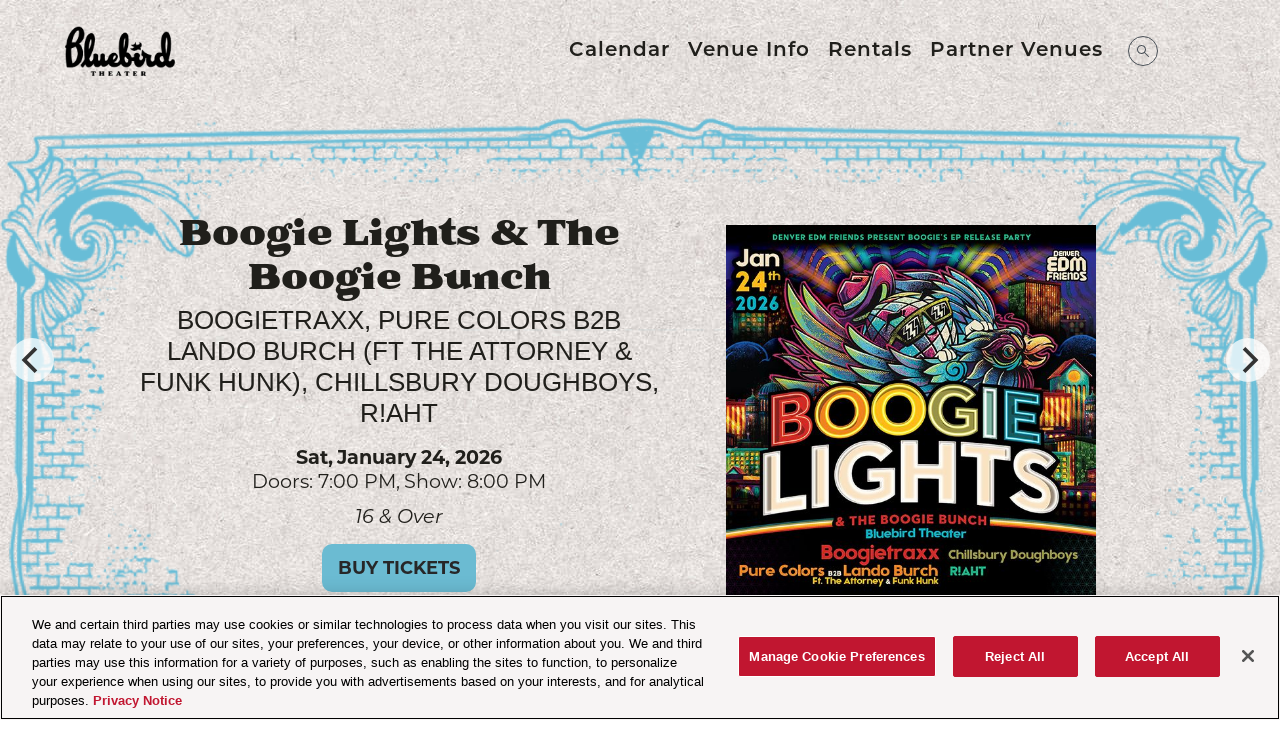

--- FILE ---
content_type: text/html; charset=UTF-8
request_url: https://www.bluebirdtheater.net/events/detail/476103
body_size: 137452
content:
<!DOCTYPE html>
<html lang="en-US">

    <head>
        <meta charSet="utf-8" class="next-head" />
                    <title>Bluebird Theater</title>
                <meta name="viewport"
            content="width=device-width, initial-scale=1, shrink-to-fit=no" />
        <meta property="og:type" content="website" />

                    <meta property="og:title" content="Bluebird Theater" />
        
        
                    <meta property="og:image"
                content="https://aegwebprod.blob.core.windows.net/content/seo_images/449/sBF1MDqcKGKux44VvpmbL3KmnrPYPMGNqfMoIVAn.png" />
        
        
        
                    <link rel="icon" type="image/png"
                href="https://aegwebprod.blob.core.windows.net/content/logo_images/449/EQQYPpiMbZ9Vf7PNU4yAUMahYSZEhapC7Otrepvk.png">
        
        <link rel="stylesheet"
            href="https://aegwebprod.blob.core.windows.net/content/assets/flickity.min.css">
        <link rel="stylesheet"
            href="https://aegwebprod.blob.core.windows.net/content/assets/flickity-fade.css">
        <link rel="stylesheet"
            href="https://aegwebprod.blob.core.windows.net/content/assets/fullscreen.css">
        <link rel="stylesheet"
            href="https://aegwebprod.blob.core.windows.net/content/assets/jquery.fancybox.min.css" />

        <link rel="stylesheet"
            href="https://aegwebprod.blob.core.windows.net/templates/template12/bootstrap.min.css" />
        <link rel="stylesheet"
            href="https://aegwebprod.blob.core.windows.net/templates/template12/filter_multi_select.css" />


        <script
            src="https://aegwebprod.blob.core.windows.net/templates/template12/js/jquery-3.2.1.min.js">
        </script>
        <script
            src="https://aegwebprod.blob.core.windows.net/templates/template12/js/filter-multi-select-bundle.min.js">
        </script>

                    <link rel="stylesheet"
                href="https://aegwebprod.blob.core.windows.net/templates/template12/style.css">
        
                    <!-- OneTrust Cookies Consent Notice start for bluebirdtheater.net -->
<script type="text/javascript" src="https://cdn.cookielaw.org/consent/79d041c9-6313-4c3b-8c5c-77470a9f468a/OtAutoBlock.js" ></script>
<script src="https://cdn.cookielaw.org/scripttemplates/otSDKStub.js" type="text/javascript" charset="UTF-8" data-domain-script="79d041c9-6313-4c3b-8c5c-77470a9f468a" ></script>
<script type="text/javascript">
function OptanonWrapper() { }
</script>
<!-- OneTrust Cookies Consent Notice end for bluebirdtheater.net -->

<!-- Google Tag Manager -->
<script>(function(w,d,s,l,i){w[l]=w[l]||[];w[l].push({'gtm.start':
new Date().getTime(),event:'gtm.js'});var f=d.getElementsByTagName(s)[0],
j=d.createElement(s),dl=l!='dataLayer'?'&l='+l:'';j.async=true;j.src=
'https://www.googletagmanager.com/gtm.js?id='+i+dl;f.parentNode.insertBefore(j,f);
})(window,document,'script','dataLayer','GTM-KCPF6FW');</script>
<!-- End Google Tag Manager -->

<!-- Start Universal Pixel Snippet -->
<script>
!function(e,t,n,a,i,l,o,s,r){e[i]||(o=e[i]=function(){o.process?o.process.apply(o,arguments):o.queue.push(arguments)},o.queue=[],o.t=1*new Date,s=t.createElement(n),s.async=1,s.src=a+"?t="+Math.ceil(new Date/l)*l,r=t.getElementsByTagName(n)[0],r.parentNode.insertBefore(s,r))}(window,document,"script","//tracking.aegpresents.com/universalpixel/universalpixel.js","kl",864e5),kl("event","pageload");
</script>
<!-- End Universal Pixel Snippet -->
        
        
                    <link rel="stylesheet" href="https://use.typekit.net/wld3tyo.css">
                                        
        <svg xmlns="http://www.w3.org/2000/svg" style="display:none">
    <g>
        <symbol id="social-facebook" viewBox="0 0 264 512">
            <title>Facebook</title>
            <path fill="currentColor"
                d="M76.7 512V283H0v-91h76.7v-71.7C76.7 42.4 124.3 0 193.8 0A644 644 0 0 1 264 3.6V85h-48.2c-37.8 0-45.1 18-45.1 44.3V192H256l-11.7 91h-73.6v229" />
        </symbol>
        <symbol id="social-instagram" viewBox="0 0 448 512">
            <title>Instagram</title>
            <path fill="currentColor"
                d="M224.1 141c-63.6 0-114.9 51.3-114.9 114.9s51.3 114.9 114.9 114.9S339 319.5 339 255.9 287.7 141 224.1 141zm0 189.6a74.8 74.8 0 1 1 .1-149.3 74.8 74.8 0 0 1-.1 149.3zm146.4-194.3a26.7 26.7 0 1 1-53.6 0 26.8 26.8 0 0 1 53.6 0zm76.1 27.2c-1.7-35.9-9.9-67.7-36.2-93.9-26.2-26.2-58-34.4-93.9-36.2-37-2.1-147.9-2.1-184.9 0-35.8 1.7-67.6 9.9-93.9 36.1s-34.4 58-36.2 93.9c-2.1 37-2.1 147.9 0 184.9 1.7 35.9 9.9 67.7 36.2 93.9s58 34.4 93.9 36.2c37 2.1 147.9 2.1 184.9 0 35.9-1.7 67.7-9.9 93.9-36.2 26.2-26.2 34.4-58 36.2-93.9 2.1-37 2.1-147.8 0-184.8zM398.8 388a75.6 75.6 0 0 1-42.6 42.6c-29.5 11.7-99.5 9-132.1 9s-102.7 2.6-132.1-9A75.6 75.6 0 0 1 49.4 388c-11.7-29.5-9-99.5-9-132.1s-2.6-102.7 9-132.1A75.6 75.6 0 0 1 92 81.2c29.5-11.7 99.5-9 132.1-9s102.7-2.6 132.1 9a75.6 75.6 0 0 1 42.6 42.6c11.7 29.5 9 99.5 9 132.1s2.7 102.7-9 132.1z" />
        </symbol>
        <symbol id="social-reddit" viewBox="0 0 64 64">
            <title>Reddit</title>
            <path fill="currentColor"
                d="M53,32.3a4.6,4.6,0,0,0-7.8-3.2,22.4,22.4,0,0,0-12.1-3.9l2-9.8,6.7,1.4a3.2,3.2,0,1,0,.4-1.9l-7.7-1.5a1,1,0,0,0-1.2.7h0L31.1,25.1a22.6,22.6,0,0,0-12.3,3.9,4.6,4.6,0,1,0-6.3,6.7,4.5,4.5,0,0,0,1.2.8,10.2,10.2,0,0,0,0,1.4c0,7.1,8.2,12.8,18.4,12.8s18.4-5.7,18.4-12.8a10.2,10.2,0,0,0,0-1.4A4.6,4.6,0,0,0,53,32.3ZM21.5,35.4a3.2,3.2,0,1,1,3.2,3.2A3.2,3.2,0,0,1,21.5,35.4Zm14.5,0a3.2,3.2,0,1,1,3.2,3.2A3.2,3.2,0,0,1,36,35.4Zm3.8,8.7A12.1,12.1,0,0,1,32,46.5a12.1,12.1,0,0,1-7.8-2.4.9.9,0,0,1,1.2-1.2,10.3,10.3,0,0,0,6.6,2A10.4,10.4,0,0,0,38.6,43a.9.9,0,0,1,1.2,1.3h0Z">
            </path>
        </symbol>
        <symbol id="social-twitter" viewBox="0 0 44 45">
            <path
                d="M25.9149 19.3904L42.0667 0.615234H38.2393L24.2147 16.9174L13.0133 0.615234H0.09375L17.0325 25.2671L0.09375 44.9557H3.92143L18.7318 27.74L30.5613 44.9557H43.4808L25.914 19.3904H25.9149ZM20.6724 25.4843L18.9562 23.0295L5.30059 3.49665H11.1797L22.1999 19.2603L23.9161 21.715L38.2411 42.2053H32.362L20.6724 25.4852V25.4843Z"
                fill="currentColor" />
        </symbol>
        <symbol id="social-tumblr" viewBox="0 0 320 512">
            <title>Tumblr</title>
            <path fill="currentColor"
                d="M309.8 480.3c-13.6 14.5-50 31.7-97.4 31.7-120.8 0-147-88.8-147-140.6v-144H17.9c-5.5 0-10-4.5-10-10v-68c0-7.2 4.5-13.6 11.3-16 62-21.8 81.5-76 84.3-117.1.8-11 6.5-16.3 16.1-16.3h70.9c5.5 0 10 4.5 10 10v115.2h83c5.5 0 10 4.4 10 9.9v81.7c0 5.5-4.5 10-10 10h-83.4V360c0 34.2 23.7 53.6 68 35.8 4.8-1.9 9-3.2 12.7-2.2 3.5.9 5.8 3.4 7.4 7.9l22 64.3c1.8 5 3.3 10.6-.4 14.5z">
            </path>
        </symbol>
        <symbol id="social-spotify" viewBox="0 0 496 512">
            <title>Spotify</title>
            <path fill="currentColor"
                d="M248 8C111.1 8 0 119.1 0 256s111.1 248 248 248 248-111.1 248-248S384.9 8 248 8zm100.7 364.9c-4.2 0-6.8-1.3-10.7-3.6-62.4-37.6-135-39.2-206.7-24.5-3.9 1-9 2.6-11.9 2.6-9.7 0-15.8-7.7-15.8-15.8 0-10.3 6.1-15.2 13.6-16.8 81.9-18.1 165.6-16.5 237 26.2 6.1 3.9 9.7 7.4 9.7 16.5s-7.1 15.4-15.2 15.4zm26.9-65.6c-5.2 0-8.7-2.3-12.3-4.2-62.5-37-155.7-51.9-238.6-29.4-4.8 1.3-7.4 2.6-11.9 2.6-10.7 0-19.4-8.7-19.4-19.4s5.2-17.8 15.5-20.7c27.8-7.8 56.2-13.6 97.8-13.6 64.9 0 127.6 16.1 177 45.5 8.1 4.8 11.3 11 11.3 19.7-.1 10.8-8.5 19.5-19.4 19.5zm31-76.2c-5.2 0-8.4-1.3-12.9-3.9-71.2-42.5-198.5-52.7-280.9-29.7-3.6 1-8.1 2.6-12.9 2.6-13.2 0-23.3-10.3-23.3-23.6 0-13.6 8.4-21.3 17.4-23.9 35.2-10.3 74.6-15.2 117.5-15.2 73 0 149.5 15.2 205.4 47.8 7.8 4.5 12.9 10.7 12.9 22.6 0 13.6-11 23.3-23.2 23.3z" />
        </symbol>
        <symbol id="social-email" viewBox="0 0 512 512">
            <title>Email</title>
            <path fill="currentColor"
                d="M464 64H48C21.5 64 0 85.5 0 112v288c0 26.5 21.5 48 48 48h416c26.5 0 48-21.5 48-48V112c0-26.5-21.5-48-48-48zM48 96h416c8.8 0 16 7.2 16 16v41.4c-21.9 18.5-53.2 44-150.6 121.3-16.9 13.4-50.2 45.7-73.4 45.3-23.2.4-56.6-31.9-73.4-45.3C85.2 197.4 53.9 171.9 32 153.4V112c0-8.8 7.2-16 16-16zm416 320H48c-8.8 0-16-7.2-16-16V195c22.8 18.7 58.8 47.6 130.7 104.7 20.5 16.4 56.7 52.5 93.3 52.3 36.4.3 72.3-35.5 93.3-52.3 71.9-57.1 107.9-86 130.7-104.7v205c0 8.8-7.2 16-16 16z" />
        </symbol>
        <symbol id="triangle" viewBox="0 0 576 512">
            <title>Triangle</title>
            <path fill="currentColor"
                d="M329.6 24c-18.4-32-64.7-32-83.2 0L6.5 440c-18.4 31.9 4.6 72 41.6 72H528c36.9 0 60-40 41.6-72l-240-416z" />
        </symbol>
        <symbol id="social-youtube" viewBox="0 0 576 512">
            <title>Youtube</title>
            <path fill="currentColor"
                d="M549.655 124.083c-6.281-23.65-24.787-42.276-48.284-48.597C458.781 64 288 64 288 64S117.22 64 74.629 75.486c-23.497 6.322-42.003 24.947-48.284 48.597-11.412 42.867-11.412 132.305-11.412 132.305s0 89.438 11.412 132.305c6.281 23.65 24.787 41.5 48.284 47.821C117.22 448 288 448 288 448s170.78 0 213.371-11.486c23.497-6.321 42.003-24.171 48.284-47.821 11.412-42.867 11.412-132.305 11.412-132.305s0-89.438-11.412-132.305zm-317.51 213.508V175.185l142.739 81.205-142.739 81.201z">
            </path>
        </symbol>
        <symbol id="social-snapchat" viewBox="0 0 512 512">
            <title>Snapchat</title>
            <path fill="currentColor"
                d="M510.846 392.673c-5.211 12.157-27.239 21.089-67.36 27.318-2.064 2.786-3.775 14.686-6.507 23.956-1.625 5.566-5.623 8.869-12.128 8.869l-.297-.005c-9.395 0-19.203-4.323-38.852-4.323-26.521 0-35.662 6.043-56.254 20.588-21.832 15.438-42.771 28.764-74.027 27.399-31.646 2.334-58.025-16.908-72.871-27.404-20.714-14.643-29.828-20.582-56.241-20.582-18.864 0-30.736 4.72-38.852 4.72-8.073 0-11.213-4.922-12.422-9.04-2.703-9.189-4.404-21.263-6.523-24.13-20.679-3.209-67.31-11.344-68.498-32.15a10.627 10.627 0 0 1 8.877-11.069c69.583-11.455 100.924-82.901 102.227-85.934.074-.176.155-.344.237-.515 3.713-7.537 4.544-13.849 2.463-18.753-5.05-11.896-26.872-16.164-36.053-19.796-23.715-9.366-27.015-20.128-25.612-27.504 2.437-12.836 21.725-20.735 33.002-15.453 8.919 4.181 16.843 6.297 23.547 6.297 5.022 0 8.212-1.204 9.96-2.171-2.043-35.936-7.101-87.29 5.687-115.969C158.122 21.304 229.705 15.42 250.826 15.42c.944 0 9.141-.089 10.11-.089 52.148 0 102.254 26.78 126.723 81.643 12.777 28.65 7.749 79.792 5.695 116.009 1.582.872 4.357 1.942 8.599 2.139 6.397-.286 13.815-2.389 22.069-6.257 6.085-2.846 14.406-2.461 20.48.058l.029.01c9.476 3.385 15.439 10.215 15.589 17.87.184 9.747-8.522 18.165-25.878 25.018-2.118.835-4.694 1.655-7.434 2.525-9.797 3.106-24.6 7.805-28.616 17.271-2.079 4.904-1.256 11.211 2.46 18.748.087.168.166.342.239.515 1.301 3.03 32.615 74.46 102.23 85.934 6.427 1.058 11.163 7.877 7.725 15.859z" />
        </symbol>
        <symbol id="magnify" viewBox="0 0 60 60">
            <title>Magnify</title>
            <path fill="#ffffff"
                d="M59.272,55.735L40.103,36.47C43.16,32.63,45,27.777,45,22.5 C45,10.093,34.907,0,22.5,0S0,10.093,0,22.5C0,34.905,10.093,45,22.5,45c5.328,0,10.223-1.873,14.082-4.979l19.146,19.243 c0.972,0.979,2.552,0.983,3.536,0.007C60.242,58.297,60.244,56.713,59.272,55.735z M22.5,40C12.85,40,5,32.148,5,22.5 C5,12.849,12.85,5,22.5,5C32.148,5,40,12.849,40,22.5C40,32.148,32.148,40,22.5,40z M32.5,20H25v-7.497 C25,11.12,23.936,10,22.554,10s-2.5,1.118-2.5,2.498L20.029,20H12.5c-1.382,0-2.5,1.118-2.5,2.5c0,1.38,1.118,2.5,2.5,2.5h7.524 L20,32.497c-0.003,1.38,1.115,2.5,2.495,2.503h0.002c1.38,0,2.5-1.118,2.503-2.497V25h7.5c1.38,0,2.5-1.12,2.5-2.5 C35,21.118,33.88,20,32.5,20z">
            </path>
        </symbol>
        <symbol id="social-globe" viewBox="0 0 520 512">
            <Title>Globe</Title>
            <path fill="currentColor" d="M260,8C123,8,12,119,12,256s111,248,248,248s248-111,248-248S397,8,260,8z M453.2,160h-82.5c-9-44.4-24.1-82.2-43.2-109.1
 C382.5,69.1,427.7,108.8,453.2,160z M348,256c0,22.9-1.6,44.2-4.3,64H176.3c-2.7-19.8-4.3-41.1-4.3-64s1.6-44.2,4.3-64h167.4
 C346.4,211.8,348,233.1,348,256z M260,40c26.9,0,61.4,44.1,78.1,120H181.9C198.6,84.1,233.1,40,260,40z M192.5,50.9
 c-19,26.8-34.2,64.6-43.2,109.1H66.8C92.3,108.8,137.5,69.1,192.5,50.9z M44,256c0-22.3,3.4-43.8,9.7-64h90.5
 c-2.6,20.5-4.2,41.8-4.2,64s1.5,43.5,4.2,64H53.7C47.4,299.8,44,278.3,44,256z M66.8,352h82.5c9,44.4,24.1,82.2,43.2,109.1
 C137.5,442.9,92.3,403.2,66.8,352z M260,472c-26.9,0-61.4-44.1-78.1-120h156.2C321.4,427.9,286.9,472,260,472L260,472z M327.5,461.1
 c19-26.8,34.2-64.6,43.2-109.1h82.5C427.7,403.2,382.5,442.9,327.5,461.1z M375.8,320c2.6-20.5,4.2-41.8,4.2-64s-1.5-43.5-4.2-64
 h90.5c6.3,20.2,9.7,41.7,9.7,64s-3.4,43.8-9.7,64H375.8z" />
        </symbol>
        <symbol id="social-tiktok" viewBox="0 0 284.57 319.64">
            <Title>TikTok</Title>
            <path fill="currentColor" d="M262.35,77.5v-0.06h0c-6.29-1.49-12.45-3.7-18.22-6.61c-11.28-5.64-20.03-14.72-21.72-16.6c-0.27-0.17-0.53-0.35-0.8-0.53
 c0.3,0.18,0.59,0.36,0.87,0.53l-0.32-0.32c-21.46-24.57-18.54-49.6-18.54-49.6h-14.85h-12.38h-26.52v206.57
 c0,7.26,0.06,14.26-2.4,21.27c-3.89,11.22-12.25,21.27-23.41,25.74c-16.73,6.68-29.76,5.96-45.39-4.34
 c-3.89-2.72-7.26-6.03-10.05-9.79c-0.04-0.02-0.07-0.04-0.11-0.06c-7.23-9.84-8.78-21.29-8.71-30.03
 c1.88-16.14,8.23-25.16,20.16-34.43c17.12-12.51,38.45-5.45,38.45-5.45v-54.14c-5.12-0.78-10.31-1.1-15.5-0.97v-0.06
 c-11.67,0.19-23.21,2.59-33.97,7.13c-9.92,3.83-19.19,9.34-27.36,16.21c-9.21,7.97-17.05,17.51-23.02,28.14
 c-2.27,3.89-10.83,19.52-11.87,44.87c-0.58,14.33,3.7,29.24,5.77,35.4v0.06c1.3,3.57,6.35,16.01,14.65,26.58
 c2.4,3.05,4.99,5.96,7.72,8.75l0.13,0.13h0l-0.13-0.13c4.8,4.86,10.05,9.27,15.69,13.16c26,17.57,54.85,16.4,54.85,16.4
 c4.99-0.19,21.72,0,40.72-8.95c21.07-9.92,33.07-24.7,33.07-24.7c1.82-2.2,11.67-13.16,18.02-29.76
 c4.86-12.71,6.48-27.94,6.48-34.04V108.3c0.65,0.39,9.34,6.09,9.34,6.09s12.51,7.97,32.03,13.16c14,3.7,32.87,4.47,32.87,4.47V79
 C274.35,79.38,268.84,79,262.35,77.5z" />
        </symbol>
        <symbol id="soundcloud" viewBox="0 0 640 512">
            <title>Soundcloud</title>
            <path fill="currentColor"
                d="M111.4 256.3l5.8 65-5.8 68.3c-.3 2.5-2.2 4.4-4.4 4.4s-4.2-1.9-4.2-4.4l-5.6-68.3 5.6-65c0-2.2 1.9-4.2 4.2-4.2 2.2 0 4.1 2 4.4 4.2zm21.4-45.6c-2.8 0-4.7 2.2-5 5l-5 105.6 5 68.3c.3 2.8 2.2 5 5 5 2.5 0 4.7-2.2 4.7-5l5.8-68.3-5.8-105.6c0-2.8-2.2-5-4.7-5zm25.5-24.1c-3.1 0-5.3 2.2-5.6 5.3l-4.4 130 4.4 67.8c.3 3.1 2.5 5.3 5.6 5.3 2.8 0 5.3-2.2 5.3-5.3l5.3-67.8-5.3-130c0-3.1-2.5-5.3-5.3-5.3zM7.2 283.2c-1.4 0-2.2 1.1-2.5 2.5L0 321.3l4.7 35c.3 1.4 1.1 2.5 2.5 2.5s2.2-1.1 2.5-2.5l5.6-35-5.6-35.6c-.3-1.4-1.1-2.5-2.5-2.5zm23.6-21.9a2.5 2.5 0 0 0-2.5 2.5l-6.4 57.5 6.4 56.1c0 1.7 1.1 2.8 2.5 2.8s2.5-1.1 2.8-2.5l7.2-56.4-7.2-57.5c-.3-1.4-1.4-2.5-2.8-2.5zm25.3-11.4c-1.7 0-3.1 1.4-3.3 3.3L47 321.3l5.8 65.8c.3 1.7 1.7 3.1 3.3 3.1 1.7 0 3.1-1.4 3.1-3.1l6.9-65.8-6.9-68.1c0-1.9-1.4-3.3-3.1-3.3zm25.3-2.2a3.5 3.5 0 0 0-3.6 3.6l-5.8 70 5.8 67.8c0 2.2 1.7 3.6 3.6 3.6s3.6-1.4 3.9-3.6l6.4-67.8-6.4-70a4 4 0 0 0-3.9-3.6zm241.4-110.9a7.8 7.8 0 0 0-4.2-1.4c-2.2 0-4.2.8-5.6 1.9a10.2 10.2 0 0 0-3.3 6.7v.8l-3.3 176.7 1.7 32.5 1.7 31.7c.3 4.7 4.2 8.6 8.9 8.6s8.6-3.9 8.6-8.6l3.9-64.2-3.9-177.5c-.4-3-2-5.8-4.5-7.2zm-26.7 15.3c-1.4-.8-2.8-1.4-4.4-1.4s-3.1.6-4.4 1.4a7.9 7.9 0 0 0-3.6 6.7l-.3 1.7-2.8 160.8 3.1 65.6v.3c0 1.7.6 3.3 1.7 4.7a8.6 8.6 0 0 0 6.4 3.1c2.2 0 4.2-1.1 5.6-2.5a6.9 6.9 0 0 0 2.5-5.6l.3-6.7 3.1-58.6-3.3-162.8a9 9 0 0 0-3.9-6.7zm-111.4 22.5c-3.1 0-5.8 2.8-5.8 6.1l-4.4 140.6 4.4 67.2c.3 3.3 2.8 5.8 5.8 5.8 3.3 0 5.8-2.5 6.1-5.8l5-67.2-5-140.6c-.2-3.3-2.7-6.1-6.1-6.1zm376.7 62.8a80.3 80.3 0 0 0-30.6 6.1 139 139 0 0 0-188.6-117c-6.1 2.2-7.8 4.4-7.8 9.2v249.7c0 5 3.9 8.6 8.6 9.2h218.3a78.5 78.5 0 1 0 .1-157.2zm-296.7-60.3c-4.2 0-7.5 3.3-7.8 7.8l-3.3 136.7 3.3 65.6a7.9 7.9 0 0 0 7.8 7.5c4.2 0 7.5-3.3 7.5-7.5l3.9-65.6-3.9-136.7c-.3-4.5-3.3-7.8-7.5-7.8zm-53.6-7.8c-3.3 0-6.4 3.1-6.4 6.7l-3.9 145.3 3.9 66.9c.3 3.6 3.1 6.4 6.4 6.4 3.6 0 6.4-2.8 6.7-6.4l4.4-66.9-4.4-145.3c-.3-3.6-3.1-6.7-6.7-6.7zm26.7 3.4a6.9 6.9 0 0 0-6.9 6.9L227 321.3l3.9 66.4c.3 3.9 3.1 6.9 6.9 6.9s6.9-3.1 6.9-6.9l4.2-66.4-4.2-141.7c0-3.9-3-6.9-6.9-6.9z" />
        </symbol>
        <symbol id="amazon_music" viewBox="0 0 50 50">
            <path fill="currentColor"
                d="M 14 4 C 8.4886661 4 4 8.4886661 4 14 L 4 36 C 4 41.511334 8.4886661 46 14 46 L 36 46 C 41.511334 46 46 41.511334 46 36 L 46 14 C 46 8.4886661 41.511334 4 36 4 L 14 4 z M 14 6 L 36 6 C 40.430666 6 44 9.5693339 44 14 L 44 36 C 44 40.430666 40.430666 44 36 44 L 14 44 C 9.5693339 44 6 40.430666 6 36 L 6 14 C 6 9.5693339 9.5693339 6 14 6 z M 34 18.009766 A 1 1 0 0 0 34 20.009766 A 1 1 0 0 0 34 18.009766 z M 9.25 21.009766 L 9.25 28.009766 L 10.75 28.009766 L 10.75 22.869141 C 11.242668 22.749795 11.737199 22.63579 12.226562 22.505859 C 12.726563 22.369859 13.202141 22.740016 13.244141 23.166016 L 13.251953 28.009766 L 14.751953 28.009766 L 14.753906 25.509766 L 14.759766 24.259766 L 14.753906 23.634766 L 14.75 23.318359 C 14.741534 23.172558 14.723729 23.027965 14.689453 22.884766 C 15.202471 22.760846 15.717076 22.641132 16.226562 22.505859 C 16.726562 22.368859 17.202141 22.741016 17.244141 23.166016 L 17.251953 28.009766 L 18.751953 28.009766 L 18.753906 25.509766 L 18.759766 24.259766 L 18.753906 23.634766 L 18.75 23.318359 C 18.741 23.163359 18.724547 23.009422 18.685547 22.857422 C 18.538547 22.248422 18.123797 21.725453 17.591797 21.439453 C 17.064797 21.146453 16.394375 21.108828 15.859375 21.298828 C 15.293468 21.491767 14.731792 21.700512 14.169922 21.908203 C 14.00164 21.721438 13.810124 21.556824 13.591797 21.439453 C 13.064797 21.146453 12.394375 21.108828 11.859375 21.298828 C 11.487747 21.42553 11.119723 21.565445 10.75 21.699219 L 10.75 21.009766 L 9.25 21.009766 z M 21.75 21.009766 L 20.251953 21.011719 L 20.253906 23.431641 C 20.244906 24.254641 20.236672 25.008672 20.263672 25.888672 C 20.306672 26.502672 20.640031 27.061969 21.082031 27.417969 C 21.527031 27.778969 22.073234 27.968906 22.615234 28.003906 C 23.137234 28.046906 23.749859 27.888156 24.130859 27.660156 C 24.171208 27.639321 24.209897 27.615122 24.25 27.59375 L 24.25 27.828125 L 25.75 27.828125 L 25.75 21.011719 L 24.25 21.011719 L 24.25 26.365234 C 24.038477 26.438556 23.825083 26.508305 23.617188 26.589844 C 23.265187 26.738844 23.038422 26.764469 22.732422 26.730469 C 22.158422 26.660469 21.720859 26.2035 21.755859 25.8125 C 21.764859 25.0805 21.767906 24.219687 21.753906 23.429688 L 21.75 21.009766 z M 33.25 21.009766 L 33.25 28.009766 L 34.75 28.009766 L 34.75 21.009766 L 33.25 21.009766 z M 39.224609 21.013672 C 38.869609 21.033547 38.514453 21.114406 38.189453 21.253906 C 36.869453 21.831906 36.22 23.191344 36.25 24.402344 C 36.26 24.970344 36.349609 25.565344 36.599609 26.152344 C 36.859609 26.721344 37.319219 27.289234 37.949219 27.615234 C 38.569219 27.950234 39.270391 28.045047 39.900391 27.998047 C 40.280391 27.961047 40.65 27.895203 41 27.783203 L 41 26.759766 C 40.11 26.899766 39.229922 26.899578 38.669922 26.517578 C 38.039922 26.126578 37.74 25.288766 37.75 24.384766 C 37.73 23.564766 38.130547 22.782203 38.810547 22.408203 C 39.450547 22.063203 40.28 22.203266 41 22.697266 L 41 21.466797 C 40.77 21.327797 40.529766 21.216812 40.259766 21.132812 C 39.934766 21.034813 39.579609 20.993797 39.224609 21.013672 z M 29.705078 21.025391 C 29.44075 21.049125 29.177172 21.100391 28.919922 21.181641 C 28.036922 21.459641 27.405359 22.055063 27.318359 22.664062 C 27.156359 23.803062 27.990391 24.470297 28.400391 24.654297 C 28.810391 24.876297 29.179531 24.973312 29.519531 25.070312 C 30.209531 25.235312 30.647641 25.421969 30.806641 25.667969 C 30.893641 25.802969 30.929688 25.905938 30.929688 26.085938 C 30.929687 26.265938 30.889219 26.426969 30.699219 26.542969 C 30.309219 26.755969 29.639297 26.833625 29.029297 26.765625 C 28.419297 26.707625 27.64 26.436781 27 26.175781 L 27 27.25 C 27.59 27.617 28.219141 27.811734 28.869141 27.927734 C 29.639141 28.033734 30.430312 28.101844 31.320312 27.714844 C 31.750313 27.540844 32.271484 27.15175 32.271484 26.09375 C 32.271484 24.98975 31.470312 24.504547 31.070312 24.310547 C 30.670312 24.107547 30.300937 24.010297 29.960938 23.904297 C 29.630938 23.797297 28.759766 23.655297 28.759766 22.904297 C 28.759766 22.591297 29.089844 22.416844 29.339844 22.339844 C 30.179844 22.059844 31.17 22.275172 32 22.701172 L 32 21.462891 C 31.3025 21.128391 30.498062 20.954187 29.705078 21.025391 z M 39.603516 31.009766 C 38.492516 31.009766 37.173172 31.290234 36.201172 31.990234 C 35.923172 32.200234 35.922531 32.480469 36.269531 32.480469 C 37.380531 32.340469 39.881188 31.989141 40.367188 32.619141 C 40.784188 33.179141 39.881844 35.561641 39.464844 36.681641 C 39.325844 37.031641 39.604813 37.100625 39.882812 36.890625 C 41.757812 35.279625 42.244484 31.988359 41.896484 31.568359 C 41.688484 31.219359 40.714516 31.009766 39.603516 31.009766 z M 8.9628906 31.771484 C 8.9071406 31.782359 8.8549062 31.811875 8.8164062 31.859375 C 8.7294063 31.966375 8.7465156 32.125891 8.8535156 32.212891 C 10.913516 33.880891 13.244937 35.152578 15.710938 36.142578 C 18.184937 37.100578 20.808094 37.7575 23.496094 37.9375 C 26.185094 38.1225 28.887422 37.870031 31.482422 37.207031 C 34.079422 36.535031 36.553578 35.501641 38.767578 33.931641 C 38.960578 33.795641 39.035594 33.536453 38.933594 33.314453 C 38.817594 33.063453 38.520531 32.955312 38.269531 33.070312 L 38.230469 33.087891 C 35.965469 34.130891 33.502547 34.863188 31.060547 35.367188 C 28.608547 35.877187 26.096328 36.071375 23.611328 35.984375 C 21.120328 35.883375 18.645891 35.387313 16.212891 34.695312 C 13.798891 33.955313 11.393531 33.023641 9.1445312 31.806641 L 9.1289062 31.796875 C 9.0774063 31.768875 9.0186406 31.760609 8.9628906 31.771484 z" />
        </symbol>
        <symbol id="pinterest" viewBox="0 0 50 50">
            <path fill="currentColor"
                d="M25,2C12.3178711,2,2,12.3178711,2,25c0,9.8841553,6.2675781,18.3302612,15.036377,21.5769653	c-0.2525635-2.2515869-0.2129517-5.9390259,0.2037964-7.7243652c0.3902588-1.677002,2.5212402-10.6871338,2.5212402-10.6871338	s-0.6433105-1.2883301-0.6433105-3.1911011c0-2.9901733,1.7324219-5.2211914,3.8898315-5.2211914	c1.8349609,0,2.7197876,1.3776245,2.7197876,3.0281982c0,1.8457031-1.1734619,4.6026611-1.78125,7.1578369	c-0.506897,2.1409302,1.0733643,3.8865356,3.1836548,3.8865356c3.821228,0,6.7584839-4.0296021,6.7584839-9.8453369	c0-5.147583-3.697998-8.7471924-8.9795532-8.7471924c-6.1167603,0-9.7072754,4.588562-9.7072754,9.3309937	c0,1.8473511,0.7111816,3.8286743,1.6000977,4.9069824c0.175293,0.2133179,0.2009277,0.3994141,0.1488647,0.6160278	c-0.1629028,0.678894-0.5250854,2.1392822-0.5970459,2.4385986c-0.0934448,0.3944702-0.3117676,0.4763184-0.7186279,0.2869263	c-2.685791-1.2503052-4.364502-5.1756592-4.364502-8.3295898c0-6.7815552,4.9268188-13.0108032,14.206543-13.0108032	c7.4588623,0,13.2547607,5.3138428,13.2547607,12.4179077c0,7.4100342-4.6729126,13.3729858-11.1568604,13.3729858	c-2.178894,0-4.2263794-1.132019-4.9267578-2.4691772c0,0-1.0783081,4.1048584-1.3404541,5.1112061	c-0.4524536,1.7404175-2.3892822,5.3460083-3.3615723,6.9837036C20.1704712,47.6074829,22.5397949,48,25,48	c12.6826172,0,23-10.3173828,23-23C48,12.3178711,37.6826172,2,25,2z" />
        </symbol>
        <symbol id="search" viewBox="0 0 60 60">
            <title>Search</title>
            <path fill="currentColor"
                d="M59.272,55.735L40.103,36.47C43.16,32.63,45,27.777,45,22.5 C45,10.093,34.907,0,22.5,0S0,10.093,0,22.5C0,34.905,10.093,45,22.5,45c5.328,0,10.223-1.873,14.082-4.979l19.146,19.243 c0.972,0.979,2.552,0.983,3.536,0.007C60.242,58.297,60.244,56.713,59.272,55.735z M22.5,40C12.85,40,5,32.148,5,22.5 C5,12.849,12.85,5,22.5,5C32.148,5,40,12.849,40,22.5C40,32.148,32.148,40,22.5,40z">
            </path>
        </symbol>
        <symbol id="close" viewBox="0 0 140 140">
            <title>Close</title>
            <g fill="currentColor" stroke="currentColor" stroke-linecap="round"
                stroke-linejoin="round" stroke-width="1.5">
                <path stroke-width="8.749995"
                    d="M4.375 135.6192l131.25-131.25M135.625 135.6192L4.375 4.3692" />
            </g>
        </symbol>
        <symbol id="social-linkedin" viewBox="0 0 24 24">
            <path fill="currentColor"
                d="M19 0h-14c-2.761 0-5 2.239-5 5v14c0 2.761 2.239 5 5 5h14c2.762 0 5-2.239 5-5v-14c0-2.761-2.238-5-5-5zm-11 19h-3v-11h3v11zm-1.5-12.268c-.966 0-1.75-.79-1.75-1.764s.784-1.764 1.75-1.764 1.75.79 1.75 1.764-.783 1.764-1.75 1.764zm13.5 12.268h-3v-5.604c0-3.368-4-3.113-4 0v5.604h-3v-11h3v1.765c1.396-2.586 7-2.777 7 2.476v6.759z" />
        </symbol>
        <symbol id="social-rostr" viewBox="0 0 1152 1152">
            <path fill="currentColor" opacity="1.000000" stroke="none"
                d=" M453.293945,1029.034546   C453.223328,1027.708740 453.090881,1026.383057 453.090851,1025.057251   C453.085175,855.015198 453.089233,684.973083 453.609467,514.466553   C460.073975,513.730042 466.021881,513.458130 471.969757,513.186157   C502.743378,513.143982 533.516968,513.081787 564.290588,513.065063   C598.560059,513.046448 632.829590,513.069397 667.666931,513.327515   C668.415649,513.783630 668.637146,513.921204 668.899292,513.993286   C668.999878,515.812317 669.188354,517.631287 669.188477,519.450317   C669.201965,687.550110 669.181824,855.649902 669.213257,1023.749695   C669.222046,1070.915405 647.696289,1105.100464 605.237061,1124.436401   C567.201843,1141.757568 529.960449,1136.942627 496.202972,1112.230225   C471.023926,1093.797729 456.731842,1068.511841 453.847839,1036.326172   C453.735687,1033.327148 453.514801,1031.180908 453.293945,1029.034546  z" />
            <path fill="currentColor" opacity="1.000000" stroke="none"
                d=" M471.755249,512.820923   C466.021881,513.458130 460.073975,513.730042 453.672058,514.001709   C451.435822,513.813110 449.653687,513.461182 447.871460,513.460388   C385.716980,513.432007 323.562469,513.436707 261.407990,513.436707   C259.461365,513.436707 257.514771,513.436707 255.135849,513.436707   C255.135849,511.420074 255.135864,509.957733 255.135864,508.495392   C255.136246,379.853912 255.097321,251.212433 255.156357,122.570976   C255.179932,71.192726 289.511871,28.171165 339.561859,16.473410   C399.670380,2.424761 460.943268,43.782871 469.972137,104.651726   C470.993195,111.535339 471.413513,118.568916 471.418121,125.533409   C471.501892,252.508484 471.479065,379.483643 471.481903,506.458771   C471.481964,508.457733 471.520264,510.456665 471.755249,512.820923  z" />
            <path fill="currentColor" opacity="1.000000" stroke="none"
                d=" M1110.204468,603.000122   C1110.204468,675.474243 1110.204590,747.448303 1110.204224,819.422424   C1110.203979,881.655762 1057.479248,931.116211 995.371094,927.146790   C942.343628,923.757690 899.546204,882.687622 894.272827,830.060364   C893.891846,826.258667 893.815186,822.413574 893.814331,818.588623   C893.790527,716.625305 893.795471,614.661987 893.795471,512.698669   C893.795471,511.542816 893.795410,510.386963 893.795410,508.839325   C965.873108,508.839325 1037.723267,508.839325 1110.204468,508.839325   C1110.204468,540.011414 1110.204468,571.255737 1110.204468,603.000122  z" />
            <path fill="currentColor" opacity="1.000000" stroke="none"
                d=" M889.851868,467.000061   C889.851868,479.621979 889.851868,491.743866 889.851868,504.132751   C817.682007,504.132751 745.963257,504.132751 673.561707,504.132751   C673.561707,502.341980 673.561768,500.584045 673.561768,498.826111   C673.561890,430.359985 674.091125,361.888489 673.392700,293.429504   C672.845032,239.744354 711.217773,195.078384 763.336670,186.348068   C823.875610,176.207306 879.590576,216.809891 888.675049,275.161591   C889.592590,281.054718 889.795105,287.107117 889.803406,293.086334   C889.883911,350.890839 889.851807,408.695465 889.851868,467.000061  z" />
            <path fill="currentColor" opacity="1.000000" stroke="none"
                d=" M221.732544,772.732056   C191.793701,801.736633 156.461029,812.412048 116.475151,802.476501   C76.946625,792.654602 50.369408,767.456848 38.578773,728.031921   C36.091965,719.716614 35.040058,710.683105 34.997456,701.972351   C34.699181,640.985168 34.839531,579.995850 34.839527,519.007202   C34.839527,517.199524 34.839531,515.391846 34.839531,513.317505   C106.998009,513.317505 178.879944,513.317505 251.160477,513.317505   C251.160477,515.312683 251.160507,517.104492 251.160507,518.896362   C251.160492,578.718567 251.049484,638.541077 251.208603,698.362854   C251.284882,727.039001 241.602158,751.670227 221.732544,772.732056  z" />
            <path fill="currentColor" opacity="1.000000" stroke="none"
                d=" M453.211548,1029.443359   C453.514801,1031.180908 453.735687,1033.327148 453.927795,1035.907104   C453.642426,1034.177856 453.385773,1032.014893 453.211548,1029.443359  z" />
            <path fill="currentColor" opacity="1.000000" stroke="none"
                d=" M668.936523,513.726624   C668.637146,513.921204 668.415649,513.783630 668.130249,513.412964   C668.341675,513.316833 668.657654,513.388367 668.936523,513.726624  z" />
        </symbol>
    </g>
</svg>
                    <style>

     /*site wide colors*/
        

    /*site wide header colors*/
    
    
    /*site wide footer colors*/
        
    
    
    /* logos */
        .c-header__logo {
        background-image: url(https://aegwebprod.blob.core.windows.net/content/logo_images/449/fji9bjVdDbNdSua425mDzWAoM3e0vAVRp1hqtGDQ.png);
    }
    
    
    /* font selectors */
                
    
    /* site wide font color */
    
    /* site wide background color */
     
    /* nav font color */
    
    /* nav hover font color */
    

    /* nav background color */
    
    /* link color */
    
    /* link hover color */
    
    /* site wide title font color */
    
    /* site wide title background color */
    
    /* secondary header font color */
    
    /* secondary header background color */
    
    /* footer color */
    
    
    /* button color */
    
    /* button background color */
    
    
        
    
    

/* axs events details button color */
     
/* axs events details button background color */
     
    
            {&quot;id&quot;:354,&quot;title&quot;:null,&quot;title_font_color&quot;:null,&quot;title_background_color&quot;:null,&quot;title_subtext&quot;:null,&quot;date&quot;:null,&quot;font_color&quot;:null,&quot;background_color&quot;:null,&quot;background_image_desktop&quot;:null,&quot;background_image_mobile&quot;:null,&quot;button_label&quot;:null,&quot;button_font_color&quot;:null,&quot;button_background_color&quot;:null,&quot;button_url&quot;:null,&quot;is_external_url&quot;:null,&quot;button_target&quot;:null,&quot;created_at&quot;:&quot;2023-09-13T19:02:37.000000Z&quot;,&quot;updated_at&quot;:&quot;2023-10-10T19:05:21.000000Z&quot;,&quot;hide_nav&quot;:null,&quot;background_gradient_color&quot;:null,&quot;background_gradient_option&quot;:null,&quot;title_background_gradient_color&quot;:null,&quot;title_background_gradient_option&quot;:null,&quot;button_background_gradient_color&quot;:null,&quot;button_background_gradient_option&quot;:null,&quot;slide_font_color&quot;:null,&quot;slide_background_color&quot;:null,&quot;slide_highlight_color&quot;:null,&quot;slide_highlight_background_color&quot;:null,&quot;background_image_desktop_alt&quot;:null,&quot;background_image_mobile_alt&quot;:null,&quot;use_blur_effect&quot;:0,&quot;default_background_image&quot;:null,&quot;default_background_image_alt&quot;:null,&quot;feed_option&quot;:&quot;feed&quot;,&quot;image_index&quot;:&quot;18&quot;,&quot;layout_option&quot;:&quot;standard&quot;,&quot;mobile_image_index&quot;:null,&quot;is_featured&quot;:0,&quot;use_page_dots&quot;:0,&quot;resource_override&quot;:null,&quot;doortime_format&quot;:null,&quot;showtime_format&quot;:null,&quot;showdate_format&quot;:null}

        
        
        
        
    
    
        
        
        
        
        
    
        
    
            {&quot;id&quot;:10533,&quot;title&quot;:null,&quot;title_font_color&quot;:null,&quot;title_background_color&quot;:null,&quot;title_subtext&quot;:null,&quot;date&quot;:null,&quot;font_color&quot;:null,&quot;background_color&quot;:null,&quot;background_image_desktop&quot;:null,&quot;background_image_mobile&quot;:null,&quot;button_label&quot;:null,&quot;button_font_color&quot;:null,&quot;button_background_color&quot;:null,&quot;button_url&quot;:null,&quot;is_external_url&quot;:null,&quot;button_target&quot;:null,&quot;content&quot;:&quot;&lt;h2 class=\&quot;c-heading--sectionHeader\&quot;&gt;Upcoming Events&lt;\/h2&gt;&quot;,&quot;created_at&quot;:&quot;2023-10-27T00:34:49.000000Z&quot;,&quot;updated_at&quot;:&quot;2023-10-27T00:35:04.000000Z&quot;,&quot;background_gradient_color&quot;:null,&quot;background_gradient_option&quot;:null,&quot;title_background_gradient_color&quot;:null,&quot;title_background_gradient_option&quot;:null,&quot;button_background_gradient_color&quot;:null,&quot;button_background_gradient_option&quot;:null,&quot;background_image_desktop_alt&quot;:null,&quot;background_image_mobile_alt&quot;:null}

        
        
        
        
    
    
        
        
        
        
        
    
        
    
            {&quot;id&quot;:304,&quot;title&quot;:null,&quot;title_font_color&quot;:null,&quot;title_background_color&quot;:null,&quot;title_subtext&quot;:null,&quot;date&quot;:null,&quot;font_color&quot;:null,&quot;background_color&quot;:null,&quot;background_image_desktop&quot;:null,&quot;background_image_mobile&quot;:null,&quot;button_label&quot;:null,&quot;button_font_color&quot;:null,&quot;button_background_color&quot;:null,&quot;button_url&quot;:&quot;MAIN_PAGE&quot;,&quot;is_external_url&quot;:0,&quot;button_target&quot;:&quot;_self&quot;,&quot;background_image_desktop_alt&quot;:null,&quot;background_image_mobile_alt&quot;:null,&quot;background_gradient_color&quot;:null,&quot;background_gradient_option&quot;:&quot;none&quot;,&quot;title_background_gradient_color&quot;:null,&quot;title_background_gradient_option&quot;:&quot;none&quot;,&quot;button_background_gradient_color&quot;:null,&quot;button_background_gradient_option&quot;:&quot;none&quot;,&quot;card_background_color&quot;:null,&quot;display_mode&quot;:&quot;preview&quot;,&quot;events_display_limit&quot;:12,&quot;ticket_url_option&quot;:&quot;eventUrl&quot;,&quot;image_aspect_ratio_option&quot;:&quot;5:3&quot;,&quot;showtimes_option&quot;:&quot;showtimes_only&quot;,&quot;created_at&quot;:&quot;2023-09-20T22:21:32.000000Z&quot;,&quot;updated_at&quot;:&quot;2023-10-27T00:38:34.000000Z&quot;,&quot;venue_id_filter&quot;:null,&quot;display_venue_logo_filter&quot;:null,&quot;display_venue_title_filter&quot;:null,&quot;status_id_filter&quot;:null,&quot;event_filter_mode&quot;:&quot;none&quot;,&quot;is_dynamic_load&quot;:0,&quot;resource_override&quot;:null,&quot;doortime_format&quot;:null,&quot;showtime_format&quot;:null,&quot;showdate_format&quot;:null,&quot;use_country_code&quot;:0}

        
        
        
        
    
    
        
        
        
        
        
    
        
    
            {&quot;id&quot;:10534,&quot;title&quot;:null,&quot;title_font_color&quot;:null,&quot;title_background_color&quot;:null,&quot;title_subtext&quot;:null,&quot;date&quot;:null,&quot;font_color&quot;:null,&quot;background_color&quot;:null,&quot;background_image_desktop&quot;:null,&quot;background_image_mobile&quot;:null,&quot;button_label&quot;:null,&quot;button_font_color&quot;:null,&quot;button_background_color&quot;:null,&quot;button_url&quot;:&quot;MAIN_PAGE&quot;,&quot;is_external_url&quot;:0,&quot;button_target&quot;:&quot;_self&quot;,&quot;content&quot;:&quot;&lt;h2 class=\&quot;c-heading--sectionHeader\&quot;&gt;Sign Up For Bluebird Theater Updates&lt;\/h2&gt;&quot;,&quot;created_at&quot;:&quot;2023-10-27T00:44:33.000000Z&quot;,&quot;updated_at&quot;:&quot;2023-10-27T00:45:15.000000Z&quot;,&quot;background_gradient_color&quot;:null,&quot;background_gradient_option&quot;:&quot;none&quot;,&quot;title_background_gradient_color&quot;:null,&quot;title_background_gradient_option&quot;:&quot;none&quot;,&quot;button_background_gradient_color&quot;:null,&quot;button_background_gradient_option&quot;:&quot;none&quot;,&quot;background_image_desktop_alt&quot;:null,&quot;background_image_mobile_alt&quot;:null}

        
        
        
        
    
    
        
        
        
        
        
    
        
    
            {&quot;id&quot;:158,&quot;created_at&quot;:&quot;2023-09-20T22:23:56.000000Z&quot;,&quot;updated_at&quot;:&quot;2024-11-15T23:30:40.000000Z&quot;,&quot;title&quot;:null,&quot;title_font_color&quot;:null,&quot;title_background_color&quot;:null,&quot;title_subtext&quot;:null,&quot;date&quot;:null,&quot;font_color&quot;:null,&quot;background_color&quot;:null,&quot;background_image_desktop&quot;:null,&quot;background_image_mobile&quot;:null,&quot;button_label&quot;:null,&quot;button_font_color&quot;:null,&quot;button_background_color&quot;:null,&quot;button_url&quot;:null,&quot;is_external_url&quot;:null,&quot;button_target&quot;:null,&quot;form_layout&quot;:&quot;[{\&quot;type\&quot;: \&quot;email\&quot;, \&quot;error\&quot;: \&quot;\&quot;, \&quot;label\&quot;: \&quot;\&quot;, \&quot;content\&quot;: \&quot;Email\&quot;, \&quot;required\&quot;: true}, {\&quot;type\&quot;: \&quot;email_consent\&quot;, \&quot;error\&quot;: \&quot;\&quot;, \&quot;label\&quot;: \&quot;\&quot;, \&quot;content\&quot;: \&quot;I would like AEG Presents to send me information about the latest events and offers.\&quot;, \&quot;required\&quot;: true}, {\&quot;type\&quot;: \&quot;mobile\&quot;, \&quot;error\&quot;: \&quot;\&quot;, \&quot;label\&quot;: \&quot;\&quot;, \&quot;content\&quot;: \&quot;Mobile\&quot;, \&quot;required\&quot;: false}, {\&quot;type\&quot;: \&quot;mobile_consent\&quot;, \&quot;error\&quot;: \&quot;\&quot;, \&quot;label\&quot;: \&quot;\&quot;, \&quot;content\&quot;: \&quot;I agree to receive autodialed marketing and promotional text messages sent by or on behalf of AEG Presents at the\\nprovided phone number. I understand that my consent is not required and is not a condition of any purchase. MSG and DATA\\nrates may apply. MSG frequency varies. My consent may be revoked at any time. TEXT STOP to opt-out or HELP for help. I\\nagree to the AEG Presents &lt;a href=\\\&quot;https:\/\/www.aegpresents.com\/terms\\\&quot; target=\\\&quot;_blank\\\&quot;&gt;Terms of Use&lt;\/a&gt; and acknowledge\\nthe AEG &lt;a href=\\\&quot;https:\/\/www.aegworldwide.com\/privacy-policy\\\&quot; target=\\\&quot;_blank\\\&quot;&gt;Privacy\\n    Policy&lt;\/a&gt;.\&quot;, \&quot;required\&quot;: true}]&quot;,&quot;submit_label&quot;:&quot;Subscribe&quot;,&quot;confirmation_label&quot;:&quot;Thanks for signing up!&quot;,&quot;background_gradient_color&quot;:null,&quot;background_gradient_option&quot;:&quot;none&quot;,&quot;title_background_gradient_color&quot;:null,&quot;title_background_gradient_option&quot;:&quot;none&quot;,&quot;button_background_gradient_color&quot;:null,&quot;button_background_gradient_option&quot;:&quot;none&quot;,&quot;background_image_desktop_alt&quot;:null,&quot;background_image_mobile_alt&quot;:null,&quot;content_image&quot;:null,&quot;content&quot;:null,&quot;content_image_alt&quot;:null}

        
        
        
        
    
    
        
        
        
        
        
    
        
    
            {&quot;id&quot;:10535,&quot;title&quot;:null,&quot;title_font_color&quot;:null,&quot;title_background_color&quot;:null,&quot;title_subtext&quot;:null,&quot;date&quot;:null,&quot;font_color&quot;:null,&quot;background_color&quot;:null,&quot;background_image_desktop&quot;:null,&quot;background_image_mobile&quot;:null,&quot;button_label&quot;:null,&quot;button_font_color&quot;:null,&quot;button_background_color&quot;:null,&quot;button_url&quot;:null,&quot;is_external_url&quot;:null,&quot;button_target&quot;:null,&quot;content&quot;:&quot;&lt;h2 class=\&quot;c-heading--sectionHeader\&quot;&gt;Instagram&lt;\/h2&gt;&quot;,&quot;created_at&quot;:&quot;2023-10-27T00:51:32.000000Z&quot;,&quot;updated_at&quot;:&quot;2023-10-27T00:51:58.000000Z&quot;,&quot;background_gradient_color&quot;:null,&quot;background_gradient_option&quot;:null,&quot;title_background_gradient_color&quot;:null,&quot;title_background_gradient_option&quot;:null,&quot;button_background_gradient_color&quot;:null,&quot;button_background_gradient_option&quot;:null,&quot;background_image_desktop_alt&quot;:null,&quot;background_image_mobile_alt&quot;:null}

        
        
        
        
    
    
        
        
        
        
        
    
        
    
            {&quot;id&quot;:9905,&quot;title&quot;:null,&quot;title_font_color&quot;:null,&quot;title_background_color&quot;:null,&quot;title_subtext&quot;:null,&quot;date&quot;:null,&quot;font_color&quot;:null,&quot;background_color&quot;:null,&quot;background_image_desktop&quot;:null,&quot;background_image_mobile&quot;:null,&quot;button_label&quot;:null,&quot;button_font_color&quot;:null,&quot;button_background_color&quot;:null,&quot;button_url&quot;:&quot;MAIN_PAGE&quot;,&quot;is_external_url&quot;:0,&quot;button_target&quot;:&quot;_self&quot;,&quot;content&quot;:&quot;&lt;!-- Place &lt;div&gt; tag where you want the feed to appear --&gt;\r\n&lt;div id=\&quot;curator-feed-bluebird-layout\&quot;&gt;&lt;a href=\&quot;https:\/\/curator.io\&quot; target=\&quot;_blank\&quot; class=\&quot;crt-logo crt-tag\&quot;&gt;Powered by Curator.io&lt;\/a&gt;&lt;\/div&gt;&lt;!-- The Javascript can be moved to the end of the html page before the &lt;\/body&gt; tag --&gt;&lt;script type=\&quot;text\/javascript\&quot;&gt;\r\n\/* curator-feed-bluebird-layout *\/\r\n(function(){\r\nvar i,e,d=document,s=\&quot;script\&quot;;i=d.createElement(\&quot;script\&quot;);i.async=1;i.charset=\&quot;UTF-8\&quot;;\r\ni.src=\&quot;https:\/\/cdn.curator.io\/published\/317a954f-e7ff-49e6-9218-a2681a34199a.js\&quot;;\r\ne=d.getElementsByTagName(s)[0];e.parentNode.insertBefore(i, e);\r\n})();\r\n&lt;\/script&gt;&quot;,&quot;created_at&quot;:&quot;2023-09-26T02:22:41.000000Z&quot;,&quot;updated_at&quot;:&quot;2023-10-27T00:52:17.000000Z&quot;,&quot;background_gradient_color&quot;:null,&quot;background_gradient_option&quot;:&quot;none&quot;,&quot;title_background_gradient_color&quot;:null,&quot;title_background_gradient_option&quot;:&quot;none&quot;,&quot;button_background_gradient_color&quot;:null,&quot;button_background_gradient_option&quot;:&quot;none&quot;,&quot;background_image_desktop_alt&quot;:null,&quot;background_image_mobile_alt&quot;:null}

        
        
        
        
    
    
        
        
        
        
        
    
        
    
            {&quot;id&quot;:10552,&quot;title&quot;:null,&quot;title_font_color&quot;:null,&quot;title_background_color&quot;:null,&quot;title_subtext&quot;:null,&quot;date&quot;:null,&quot;font_color&quot;:null,&quot;background_color&quot;:null,&quot;background_image_desktop&quot;:null,&quot;background_image_mobile&quot;:null,&quot;button_label&quot;:null,&quot;button_font_color&quot;:null,&quot;button_background_color&quot;:null,&quot;button_url&quot;:null,&quot;is_external_url&quot;:null,&quot;button_target&quot;:null,&quot;content&quot;:&quot;&lt;!-- AdGlare Ad Server: Bluebird Theater 728x90 --&gt;\r\n&lt;iframe src=\&quot;https:\/\/aegpresents.engine.adglare.net\/?274449197&amp;amp;iframe\&quot; title=\&quot;ad unit\&quot; width=\&quot;728\&quot; height=\&quot;90\&quot; scrolling=\&quot;no\&quot; style=\&quot;margin:0px; border:0px;\&quot;&gt;&lt;\/iframe&gt;&quot;,&quot;created_at&quot;:&quot;2023-10-28T19:16:56.000000Z&quot;,&quot;updated_at&quot;:&quot;2024-05-21T22:24:21.000000Z&quot;,&quot;background_gradient_color&quot;:null,&quot;background_gradient_option&quot;:null,&quot;title_background_gradient_color&quot;:null,&quot;title_background_gradient_option&quot;:null,&quot;button_background_gradient_color&quot;:null,&quot;button_background_gradient_option&quot;:null,&quot;background_image_desktop_alt&quot;:null,&quot;background_image_mobile_alt&quot;:null}

        
        
        
        
    
    
        
        
        
        
        
    
        
    
    
            /*

    BLUEBIRD THEATER SITE STYLES 

*/

@import url("https://use.typekit.net/wld3tyo.css");


@font-face {
    font-family: "Sergio-Trendy";
    src: url("https://aegwebprod.blob.core.windows.net/content/bluebird-theater/fonts/sergio_trendy/Sergio%20Trendy.ttf");
}


/* COMPLIANCE */
.c-locale-container,
.c-locale-container--mobile {
    display: none;
    visibility: hidden;
}

body {
    background-image: url(https://aegwebprod.blob.core.windows.net/content/bluebird-theater/site-assets/bg.jpg);
    font-family: "montserrat", sans-serif;
font-weight: 400;
font-style: normal;
    color: #201F1B;
    
}

a {
    color: #6BBBD2;
}

.anchor {
    scroll-margin-top: 80px;
}

li {
    margin-left: 20px;
}

a:hover {
    color: #6BBBD2;
    text-decoration: underline;
}

span[data-search-result-count] {
    color: #201F1B;
}

h2.c-heading.c-heading--primary,
.c-axs-events h2.c-heading.c-heading--primary,
.c-tiles h2.c-heading.c-heading--primary {
    text-transform: none;
    font-family: "battlefin", sans-serif;
    background-image: url(https://aegwebprod.blob.core.windows.net/content/bluebird-theater/site-assets/Frame%2063.jpg);
    width: 100%;
    text-align: center;
    padding: 30px 0;
    background-size: contain;
    font-size: 40px;
    margin-top: 0px;
}

.c-ticket__card--image {
  height: auto;
}

.c-button.c-option-card__cta {
    margin-top: 20px;
}

@media (min-width: 1024px) {
h2.c-heading.c-heading--primary,
.c-axs-events h2.c-heading.c-heading--primary,
.c-tiles h2.c-heading.c-heading--primary {
    font-size: 50px;
}
}
h2.c-heading--sectionHeader {
    padding: 0;
    font-size: 35px;
    margin-top: 0px;
    text-transform: none;
    font-family: "battlefin", sans-serif;
}
@media (max-width: 767px) {
    h2.c-heading--sectionHeader {
        font-size: 26px;
    }
}
.c-generic21495 h2.c-heading--sectionHeader, .c-generic21496 h2.c-heading--sectionHeader, .c-generic21497 h2.c-heading--sectionHeader {
    margin: 0px;
    text-align: center;
}
.c-generic21495 .c-generic__content, .c-generic21496 .c-generic__content, .c-generic21497 .c-generic__content, .c-generic20588 .c-generic__content {
    padding: 0;
    background-color: transparent;
}
.c-axs-events19941, .c-generic20494 {
    padding-top: 0;
}

/*
.c-generic:first-of-type, .c-axs-events, .c-tiles {
    padding-top: 0px;
}
*/


.fancybox__content {
    padding: 0px;
    background: none;
}

/* HEADER */
.c-header {
    background: none;
    box-shadow: none;
    /* background-color: #cbe4eb; */
}

header.is-fixed, #page-events .c-header {
    background-color: #cbe4eb;
}

.c-header__logo {
    width: 120px;
}

.js-nav-item-toggle.c-nav__toggle:before {
    font-family: monospace;
}

.c-nav__link {
    color: #201F1B;
    text-transform: none;
    font-family: "montserrat", sans-serif;
font-weight: 600;
font-style: normal;
    font-size: 20px;
}
.c-nav__link--nested {
    text-transform: none;
    font-family: "montserrat", sans-serif;
font-weight: 600;
font-style: normal;
    font-size: 20px;
}

.c-nav__list li:nth-child(4) a.c-nav__link {
    pointer-events: none;
}
.o-list-unstyled.c-nav__list--nested {
    background-color: #cbe4eb;
}
@media (min-width: 1024px) {
.o-list-unstyled.c-nav__list--nested.u-spacing-none {
    background-color: #cbe4eb;
}
}
/* COMMON */
h2.c-heading.c-heading--primary {
    text-transform: none;
    font-family: "battlefin", sans-serif;
}

.page-title {
    background-image: url(https://aegwebprod.blob.core.windows.net/content/bluebird-theater/site-assets/brick-transparent.png);
    text-align: center;
    font-family: "battlefin", sans-serif;
}

.c-generic__content {
    background-color: rgba(255,255,255,0.75);
    border-radius: 15px;
    padding: 20px;
}

h2, h3 {
    font-family: "montserrat", sans-serif;
font-weight: 600;
font-style: normal;
}

.c-button {
    background-color: #6BBBD2;
    color: #272728;
    font-family: "montserrat", sans-serif;
font-weight: 600;
font-style: normal;
    font-weight: bold;
}

.c-newsletter {
    padding-top: 0;
}
.c-newsletter-signup {
    padding: 10px 30px;
}

.c-newsletter .c-generic__column {
    flex: 0 0 100%;
}

.c-newsletter-signup__input {
    width: 50%;
    border: 1px solid #201F1B;
    padding: 5px 10px;
}
@media only screen and (max-width: 767px) {
    .c-newsletter-signup__input {
        width: 100%
    }
}

.c-nav.js-nav-mobile {
    background-color: #cbe4eb !important;
    height: 100vh;
}
@media only screen and (min-width: 1024px) {
.c-nav.js-nav-mobile {
    background: none !important;
    height: auto;
}
}
.c-nav__list {
    margin: 30px 50px !important;
}
.c-nav__item--nested {
    margin: 15px;
}
.c-nav__list.o-list-inline.o-list-unstyled.u-spacing-none {
    gap: 15px;
}
@media only screen and (min-width: 1024px) {
    .c-nav.js-nav-mobile, .c-nav__list.o-list-inline.o-list-unstyled.u-spacing-none {
        background: none;
    }
    .c-newsletter {
        padding-bottom: 3.5rem;
}
}

/* HOME EVENT SLIDER */
body#page-\/ h2.c-heading.c-heading--primary {
    text-align: center;
}

.c-hero__title, .c-hero-carousel__inner p, .c-hero-carousel__inner span, .c-hero-carousel__inner div {
    color: #201F1B !important; 
}

.c-hero-carousel__inner--fullscreen:first-child .c-date.c-hero__date .c-hero__date--month, .c-hero-carousel__inner:first-child .c-date.c-hero__date .c-hero__date--month {
    font-size: 1rem;
}

body#page-\/ .c-hero-wrap {
    background-image: url(https://aegwebprod.blob.core.windows.net/content/bluebird-theater/site-assets/slider-mobile.png);
    background-size: contain;
    background-position: center;
    background-repeat: no-repeat;
    margin-bottom: 30px;
}

.day-date {
    width: 100%;
    display: block;
    font-weight: bold;
}

.c-hero-carousel__inner--fullscreen:first-child .c-date.c-hero__date .date:after, .c-hero-carousel__inner:first-child .c-date.c-hero__date .date:after {
    content: none;
}

.c-hero-carousel__inner--fullscreen:last-child img, .c-hero-carousel__inner:last-child img {
    margin: 0px;
}

.c-hero-wrap, .flickity-viewport, .c-hero.js-hero-slider, .c-hero__item {
    height: 710px;
}

.c-hero__title {
    font-family: "battlefin", sans-serif;
    font-weight: 900;
    margin-bottom: 0px;
}

.c-hero__subtitle, .c-date.c-hero__date, .c-date.c-hero__date {
    font-family: "montserrat", sans-serif;
font-weight: 400;
font-style: normal;
}

p.c-hero__subtitle {
    font-size: 23px;
    margin-top: 5px;
    text-transform: uppercase;
}

@media only screen and (min-width: 500px) {
    .c-hero-wrap, .flickity-viewport, .c-hero.js-hero-slider, .c-hero__item {
        height: 840px;
    }
    .c-hero-carousel__container {
        max-width: 500px;
    }
}

@media only screen and (min-width: 1024px) {
    body#page-\/ .c-hero-wrap {
        height: 600px;
        max-height: 600px;
        background-image: url(https://aegwebprod.blob.core.windows.net/content/bluebird-theater/site-assets/slider-desktop.png);
        background-size: contain;
        background-position: center;
        background-repeat: no-repeat;
        max-width: 1440px;
        margin: 30px auto;
    }
    .c-hero-carousel__inner--fullscreen:last-child img, .c-hero-carousel__inner:last-child img {
        max-width: 370px;
    }
    .c-hero-carousel__container {
       width: 100%;
       max-width: 100%;
    }
    .c-hero-carousel__inner--fullscreen:last-child, .c-hero-carousel__inner:last-child {
        width: 47%;
    }
    .c-hero-carousel__inner--fullscreen:first-child, .c-hero-carousel__inner:first-child {
        width: 53%;
    }
    .c-hero.js-hero-slider .c-hero__item {
        height: 600px;
        max-height: 600px;
    }
    .c-hero__title {
        font-size: 38px;
        line-height: 44px;
    }
    p.c-hero__subtitle {
        font-size: 26px;
    }
    .c-hero-carousel__inner--fullscreen:first-child .c-date.c-hero__date .c-hero__date--month, .c-hero-carousel__inner:first-child .c-date.c-hero__date .c-hero__date--month {
        font-size: 1.2rem;
    }
}

@media only screen and (max-width: 767px) { 
    .c-axs-event-card__wrapper {
        padding: 0 20px;
    }
}

/* HOME - EVENT LIST */
.c-axs-event-card__header, .c-axs-event-card__header:hover {
    background-color: rgba(255,255,255,0.75);
}

.c-axs-event-card__date {
    flex-direction: column;
}

.c-axs-event-card__title {
    font-size: 1.5rem;
    font-family: "battlefin", sans-serif;
    text-transform: none;
    line-height: 1.7rem;
}

.c-axs-event-card__supporting-text {
    font-size: 19px;
}

.c-axs-event-card__date {
    margin-top: 0px;
    padding-top: 0px;
}

/* CALENDAR */
#page-calendar .c-axs-events-months-flex-container {
    padding-bottom: 20px;
}

/* ENVIROMENTAL PG */
.c-generic20553 .o-container {
    display: none;
}

.c-generic20553 {
    padding-bottom: 0px;
}

/* FOOTER */
footer.c-footer {
    background: none;
}

.c-footer__copyright {
    color: #272728;
}

.c-footer__icon svg {
    color: #272728 !important;
}

.c-footer__icon svg:hover {
    color: #6BBBD2 !important;
}

.c-footer__link {
    color: #272728 !important;
}

.c-footer__link:hover {
    color: #272728 !important;
    text-decoration: underline;
}
.ot-sdk-show-settings {
  color: #272728 !important;
  font-size: 15.2px;
}
.ot-sdk-show-settings:hover {
  color: #272728 !important;
  text-decoration: underline !important;
}

@media only screen and (min-width: 768px) {
    footer.c-footer section.legal-links ul.c-footer__links li.c-footer__link--legal-links:not(:last-child):after {
        color: #272728;
    }
}
@media only screen and (max-width: 767px) {
    footer.c-footer section.legal-links ul.c-footer__links li.c-footer__link--legal-links,
    footer.c-footer section.nav-links ul.c-footer__links li.c-footer__link--nav-links {
        margin-left: 0;
    }
}
footer.c-footer section.legal-links ul.c-footer__links li.c-footer__link--legal-links:not(:last-child):after,
footer.c-footer section.nav-links ul.c-footer__links li.c-footer__link--nav-links:not(:last-child):after {
    display: none;
}


/* SEARCH */
@media only screen and (min-width: 768px) { 
    .c-axs-events-search__results.is-active {
        gap: 20px;
    }
    .c-axs-events-search__results .c-axs-event-card__wrapper {
        width: 22%;
    }
    .c-axs-events-search__results--wrapper {
        margin-top: 0px;
    }
}

/* RENTALS / SPECIAL EVENTS PG */

.c-generic20633 {
    padding-bottom: 0px;
}


.c-generic20633 .o-container {
    display: none;
}

.c-carousel__cell {
  background: none;
}

#page-rentals .flickity-enabled.is-fullscreen {
  z-index: 9999 !important;
}

#page-rentals .flickity-viewport {
  height: 100%;
  min-height: 100%;
}

/* KEEP THE PARTY SAFE PAGE */
.u-img-respond {
    max-width: 100%;
}

body#page-keep-the-party-safe {
  font-size: 34px;
  line-height: 61.37px;
  letter-spacing: 0.17px;
  text-align: center;
}
.c-generic21498 {
    padding-bottom: 0;
}

#page-keep-the-party-safe .c-heading--secondary {
    padding: 0;
}
  
#page-keep-the-party-safe .c-news-card__content {
    background-color: rgba(255,255,255,0.75);
}

#page-keep-the-party-safe .c-info20630 img.u-img-respond {
    background-color: rgba(255,255,255,0.75);
    border-radius: 15px;;
}

.c-generic21498 .o-container {
    display: none;
}

/* FAQ PAGE */
.c-generic20588 {
    padding-bottom: 0;
}
.c-generic20588 .o-container {
    width: 95%;

}

.c-generic20588 h2 {
    margin-bottom: 0px;
}

.c-faqs .o-container {
    background-color: rgba(255,255,255,0.75);
    border-radius: 15px;
    padding: 20px;
    width: 95%;
}

.c-accordion {
    margin-left: 0px;
}

#page-frequently-asked-questions tbody, #page-frequently-asked-questions td, #page-frequently-asked-questions tfoot,
#page-frequently-asked-questions th, #page-frequently-asked-questions thead, #page-frequently-asked-questions tr {
    border-width: 1px;
}

.c-accordion-title {
    font-size: 1.1rem;
    line-height: 1.5rem;
}

#page-frequently-asked-questions .c-generic ul {
    overflow: scroll;
}

@media only screen and (min-width: 1200px) { 
    .c-faqs .o-container {
        width: 92%;
        max-width: 1320px;
    }
    .c-accordion {
        margin-left: 40px;
    }
    .c-accordion-content.js-accordion-content {
        max-width: 90%;
    }
}

/* EDP */
#page-events .c-axs-event-details__detail-venue {
    display: none;
}

#page-events .c-axs-events {
    display: none;
}

.c-axs-event-details__details-title {
    font-size: 38px;
    text-transform: none;
    margin-bottom: 5px;
}

.c-axs-event-details__details-title, h3.c-heading.c-heading--primary {
    font-family: "battlefin", sans-serif;
}

h3.c-heading.c-heading--primary {
    font-weight: 900;
    text-transform: none;
    font-size: 31px;
    text-align: center;
}

.c-axs-event-details__detail-date, .c-axs-event-details__detail-label {
    margin-bottom: .2rem;
}
.c-axs-event-details__details .c-button {
    margin-top: 1rem !important;
}

#page-events .c-axs-event-details__p {
    background-color: rgba(255,255,255,0.75);
    border-radius: 15px;
    padding: 20px;
}

/* AD UNITS */
.c-generic21525 .c-generic__content,
.c-generic21526 .c-generic__content,
.c-generic21527 .c-generic__content,
.c-generic21528 .c-generic__content,
.c-generic21529 .c-generic__content,
.c-generic21530 .c-generic__content,
.c-generic21531 .c-generic__content,
.c-generic21532 .c-generic__content,
.c-generic21533 .c-generic__content {
    background-color: transparent;
    text-align: center;
}

/* FOOTER LOGOS */
footer.c-footer section.logo-garden .c-footer__logo--group img {
    max-height: 80px;
    padding: 20px;
}

footer.c-footer section.logo-garden .c-footer__logo--group {
    height: auto;
    background-color: #000;
}
footer.c-footer section.logo-garden {
    padding-bottom: 40px;
}
    
</style>

        
    </head>

    <body id="page-/"
                >
                    <!-- Google Tag Manager (noscript) -->
<noscript><iframe src="https://www.googletagmanager.com/ns.html?id=GTM-KCPF6FW"
height="0" width="0" style="display:none;visibility:hidden"></iframe></noscript>
<!-- End Google Tag Manager (noscript) -->
                <div class="ada-statement">If you are using a screen reader and are
            having problems using this website, please
            call (888) 226-0076 for assistance. Please note, this number is for
            accessibility issues and is not a
            ticketing hotline.</div>
        <div class="o-wrap">
                                                <section class="c-axs-events-search__wrapper"
                        data-search-wrapper
                        data-url_prefix=""
                        data-layout_option="eventcard"
                        data-ticket_status_map=""
                        data-color_status_map=""
                        data-query_file="https://aegwebprod.blob.core.windows.net/json/data/data_rv1/449/search_queries.json">
                        <button data-search-button
                            class="c-axs-events-search__button"
                            aria-label="Close Search">
                            <svg xmlns="http://www.w3.org/2000/svg"
                                class="c-axs-events-search__icon--close">
                                <use xlink:href="#close"></use>
                            </svg>
                        </button>
                        <div class="c-axs-events-search__container">
                            <form class="c-axs-events-search__form">
                                <svg xmlns="http://www.w3.org/2000/svg"
                                    class="c-axs-events-search__icon">
                                    <use xlink:href="#search"></use>
                                </svg>
                                <input class="c-axs-events-search__input"
                                    value="" type="text"
                                    placeholder="Search" data-search-input />
                            </form>
                            <div class="c-search__container-queries"
                                data-search-queries></div>
                        </div>
                    </section>
                                                <header class="c-header js-header">
                    <div class="o-container u-flex u-flex-space-between">
                                                <nav class="c-nav js-nav-mobile">
                                                            <div class="c-nav__item c-nav__item--logo">
                                    <a class="c-header__logo"
                                        href="/"
                                        style="background-image: url(https://aegwebprod.blob.core.windows.net/content/logo_images/449/fji9bjVdDbNdSua425mDzWAoM3e0vAVRp1hqtGDQ.png);"
                                        title="Bluebird Theater Logo"></a>
                                </div>
                                                        <ul
                                class="c-nav__list o-list-inline o-list-unstyled u-spacing-none">
                                                                    <li class="c-nav__item">
                                                                                                                            <span
                                                class="c-nav__toggle c-nav__toggle--hidden"></span>
                                                                                                                            <a href="/calendar"
                                                class="c-nav__link "
                                                target="_self">Calendar</a>
                                                                                                                    </li>
                                                                    <li class="c-nav__item">
                                                                                                                            <span
                                                class="js-nav-item-toggle c-nav__toggle"></span>
                                                                                                                            <a href="/venue-info"
                                                class="c-nav__link "
                                                target="_self">Venue Info</a>
                                                                                                                                                                            <ul
                                                    class="o-list-unstyled c-nav__list--nested u-spacing-none">
                                                                                                            <li
                                                            class="c-nav__item--nested">
                                                                                                                            <a href="/getting-here"
                                                                    class="c-nav__link--nested "
                                                                    target="_self">Getting Here</a>
                                                                                                                    </li>
                                                                                                            <li
                                                            class="c-nav__item--nested">
                                                                                                                            <a href="/frequently-asked-questions"
                                                                    class="c-nav__link--nested "
                                                                    target="_self">FAQ / Policies</a>
                                                                                                                    </li>
                                                                                                            <li
                                                            class="c-nav__item--nested">
                                                                                                                            <a href="/box-office"
                                                                    class="c-nav__link--nested "
                                                                    target="_self">Box Office</a>
                                                                                                                    </li>
                                                                                                            <li
                                                            class="c-nav__item--nested">
                                                                                                                            <a href="/#title-newsletter"
                                                                    class="c-nav__link--nested "
                                                                    target="_self">Newsletter</a>
                                                                                                                    </li>
                                                                                                            <li
                                                            class="c-nav__item--nested">
                                                                                                                            <a href="/photo-gallery"
                                                                    class="c-nav__link--nested "
                                                                    target="_self">Photo Gallery</a>
                                                                                                                    </li>
                                                                                                    </ul>
                                                                                                                        </li>
                                                                    <li class="c-nav__item">
                                                                                                                            <span
                                                class="c-nav__toggle c-nav__toggle--hidden"></span>
                                                                                                                            <a href="/rentals"
                                                class="c-nav__link "
                                                target="_self">Rentals</a>
                                                                                                                    </li>
                                                                    <li class="c-nav__item">
                                                                                                                            <span
                                                class="js-nav-item-toggle c-nav__toggle"></span>
                                                                                                                            <a href="/partner-venues"
                                                class="c-nav__link "
                                                target="_self">Partner Venues</a>
                                                                                                                                                                            <ul
                                                    class="o-list-unstyled c-nav__list--nested u-spacing-none">
                                                                                                            <li
                                                            class="c-nav__item--nested">
                                                                                                                            <a href="https://www.gothictheatre.com/"
                                                                    class="c-nav__link--nested "
                                                                    target="_blank">Gothic Theatre</a>
                                                                                                                    </li>
                                                                                                            <li
                                                            class="c-nav__item--nested">
                                                                                                                            <a href="https://www.ogdentheatre.com/"
                                                                    class="c-nav__link--nested "
                                                                    target="_blank">Odgen Theatre</a>
                                                                                                                    </li>
                                                                                                            <li
                                                            class="c-nav__item--nested">
                                                                                                                            <a href="https://www.missionballroom.com/"
                                                                    class="c-nav__link--nested "
                                                                    target="_blank">Mission Ballroom</a>
                                                                                                                    </li>
                                                                                                            <li
                                                            class="c-nav__item--nested">
                                                                                                                            <a href="https://www.fiddlersgreenamp.com/"
                                                                    class="c-nav__link--nested "
                                                                    target="_blank">Fiddler's Green Amphitheatre</a>
                                                                                                                    </li>
                                                                                                    </ul>
                                                                                                                        </li>
                                                                                                    <li
                                        class="c-nav__item c-nav__desktop-search">
                                        <span
                                            class="c-nav__toggle c-nav__toggle--hidden"></span>
                                        <button data-search-button
                                            type="button"
                                            class="c-nav__link c-nav__link--icon c-axs-events-search__nav-button"
                                            aria-label="Open Search">
                                            <svg
                                                xmlns="http://www.w3.org/2000/svg">
                                                <use xlink:href="#search">
                                                </use>
                                            </svg>
                                            <span
                                                class="c-axs-events-search__nav-label">SEARCH</span>
                                        </button>

                                    </li>
                                                                   <li
                                        class="c-nav__item">
                                                                </ul>
                        </nav>
                        <div class="c-nav__mobile">
                                                            <div class="">
                                    <a class="c-header__logo c-nav__mobile--logo"
                                        href="/"
                                        style="background-image: url(https://aegwebprod.blob.core.windows.net/content/logo_images/449/fji9bjVdDbNdSua425mDzWAoM3e0vAVRp1hqtGDQ.png);"
                                        title="Bluebird Theater Logo"></a>
                                </div>
                                                                                        <div class="c-nav__item c-nav__mobile--search">
                                    <button data-search-button type="button"
                                        class="c-nav__link c-nav__link--icon c-axs-events-search__nav-button"
                                        aria-label="Open Search">
                                        <svg
                                            xmlns="http://www.w3.org/2000/svg">
                                            <use xlink:href="#search"></use>
                                        </svg>
                                    </button>
                                </div>
                                                        <div class="c-nav__link--group">
                                                                <button class="c-hamburger js-hamburger"
                                    type="button"
                                    aria-label="Toggle Mobile Menu">
                                    <div class="c-hamburger__layer"></div>
                                    <div class="c-hamburger__layer"></div>
                                    <div class="c-hamburger__layer"></div>
                                </button>
                            </div>
                        </div>
                                            </div>
                </header>
                <div class="c-header__nav--margin-buffer"></div>
            
            <div class="o-layout js-header"
                data-regions="">
                <div class="o-layout__content">
                                            
                        <div
                            >
                                                            <style>
    </style>

<a id="event-slider" class="anchor"></a><div class="c-hero-wrap ">
    <div class="c-hero js-hero-slider c-hero--hidden"
         data-id="19912"
         data-url_prefix="/"
         data-feed_option="feed"
         data-image_index="18"
         data-mobile_image_index=""
         data-default_background_image="https://aegwebprod.blob.core.windows.net/content/"

         data-default_background_color=""
         data-use_blur_effect="0"
         data-file="https://aegwebprod.blob.core.windows.net/json/lists/2/4/lists.json"
         data-skin="bluebird"
         data-layout_option="standard"
         data-ticket_status_map=""
         data-color_status_map=""
         data-ticket_url_option="eventUrl"
         data-use_page_dots="0"
         data-event_filter_mode=""
         data-doortime_format=""
         data-showtime_format=""
         data-showdate_format=""
         >

            </div>
</div>
                                                            <a id="title-upcoming-events" class="anchor"></a><div class="c-generic c-generic21495 " style="
            
        
        "
      alt="" >
        <div class="o-container">
        <div class="c-generic__content" style="">
            <h2 class="c-heading--sectionHeader">Upcoming Events</h2>
        </div>
            </div>
</div>
                                                            <style type="text/css">
    
    
    
    
    

    
    
    .btn-toolbar.js-filter-multi-select {
        padding-left: max(1rem, calc(50% - 700px + 1rem));
    }
</style>



    <a id="upcoming-events" class="anchor"></a>

<div class="c-axs-events c-axs-events19941 ">
            <div class="c-axs-event-card__title--wrapper">
                    </div>

        
        
            <div class="c-axs-events__container
                                     js-axs-events-section             "
                 data-file="https://aegwebprod.blob.core.windows.net/json/events/2/events.json"
                 data-id="19941"
                 data-url_prefix="/"
                 data-limit="12"
                 data-mode="preview"
                 data-skin="bluebird"
                 data-ticket_url_option="eventUrl"
                 data-display_supporting_acts_option="none"
                 data-display_venues_cards_option="none"
                 data-image_aspect_ratio="5:3"
                 data-showtimes_option="showtimes_only"
                 data-ticket_status_map=""
                 data-color_status_map=""
                 data-venue_id_filter=""
                 data-display_venue_logo_filter=""
                 data-display_venue_title_filter=""
                 data-status_id_filter=""
                 data-event_filter_mode="none"
                 data-doortime_format=""
                 data-showtime_format=""
                 data-showdate_format=""
                 data-use_promotions="0"
                 data-promotion_ids=""
                 data-promotions_filepath="https://aegwebprod.blob.core.windows.net/json/"
            ></div>
</div>

                                                            <a id="title-newsletter" class="anchor"></a><div class="c-generic c-generic21496 " style="
            
        
        "
      alt="" >
        <div class="o-container">
        <div class="c-generic__content" style="">
            <h2 class="c-heading--sectionHeader">Sign Up For Bluebird Theater Updates</h2>
        </div>
            </div>
</div>
                                                            <style type="text/css">
    
    

    
    
    </style>


<section class="c-newsletter c-newsletter19942 "  id="newsletter" style="


        "
          alt="" >
            <div class="o-container">
        <div class="c-generic__content" style="display: flex;">
                        <div class="c-generic__column">

                
                <div class="c-newsletter-signup js-form-layout"
                     data-proxy_endpoint="https://aeg-wt12-prod.trafficmanager.net/api/v1/newsletter/JDJ5JDEwJGRaTlhzSzdZbHBtd1dJYTdyMUNPTU9lSVlHVmUzajdmV0l6RGo3TkRseTFaTWpFOFdjM0wy"
                     data-form_layout="[{&quot;type&quot;: &quot;email&quot;, &quot;error&quot;: &quot;&quot;, &quot;label&quot;: &quot;&quot;, &quot;content&quot;: &quot;Email&quot;, &quot;required&quot;: true}, {&quot;type&quot;: &quot;email_consent&quot;, &quot;error&quot;: &quot;&quot;, &quot;label&quot;: &quot;&quot;, &quot;content&quot;: &quot;I would like AEG Presents to send me information about the latest events and offers.&quot;, &quot;required&quot;: true}, {&quot;type&quot;: &quot;mobile&quot;, &quot;error&quot;: &quot;&quot;, &quot;label&quot;: &quot;&quot;, &quot;content&quot;: &quot;Mobile&quot;, &quot;required&quot;: false}, {&quot;type&quot;: &quot;mobile_consent&quot;, &quot;error&quot;: &quot;&quot;, &quot;label&quot;: &quot;&quot;, &quot;content&quot;: &quot;I agree to receive autodialed marketing and promotional text messages sent by or on behalf of AEG Presents at the\nprovided phone number. I understand that my consent is not required and is not a condition of any purchase. MSG and DATA\nrates may apply. MSG frequency varies. My consent may be revoked at any time. TEXT STOP to opt-out or HELP for help. I\nagree to the AEG Presents &lt;a href=\&quot;https://www.aegpresents.com/terms\&quot; target=\&quot;_blank\&quot;&gt;Terms of Use&lt;/a&gt; and acknowledge\nthe AEG &lt;a href=\&quot;https://www.aegworldwide.com/privacy-policy\&quot; target=\&quot;_blank\&quot;&gt;Privacy\n    Policy&lt;/a&gt;.&quot;, &quot;required&quot;: true}]"
                     data-confirmation_label="Thanks for signing up!"
                >

                                                                        <label class="c-newsletter-signup__group c-newsletter-signup__email-group">
                                                            <input class="c-newsletter-signup__input c-newsletter-signup__input19942" name="email" title="Email" placeholder="Email">
                                <span class="c-newsletter-signup__error">Enter a valid e-mail.</span>
                            </label>
                                                                                                                                <label class="c-newsletter__label c-newsletter__labelCheckbox">
                                <div class="c-newsletter-signup__group">
                                    <div>
                                        <input type="checkbox" class="c-newsletter__checkbox" name="email_consent" title="Email Consent Checkbox"/>
                                        <span class="c-newsletter-signup__checkbox-label">I would like AEG Presents to send me information about the latest events and offers.</span>
                                    </div>
                                    <span style="margin-top: 0;" class="c-newsletter-signup__error"></span>
                                </div>
                            </label>
                                                                                                    <label class="c-newsletter-signup__group c-newsletter-signup__mobile-group">
                                                            <input class="c-newsletter-signup__input c-newsletter-signup__input19942" name="mobile" title="Mobile" placeholder="Mobile">
                                <span class="c-newsletter-signup__error">Enter a valid mobile number.</span>
                            </label>
                                                                                                    <label class="c-newsletter__label c-newsletter__labelCheckbox">
                                <div class="c-newsletter-signup__group">
                                    <div>
                                        <input type="checkbox" class="c-newsletter__checkbox" name="mobile_consent" title="Mobile Consent Checkbox"/>
                                        <span class="c-newsletter-signup__checkbox-label">I agree to receive autodialed marketing and promotional text messages sent by or on behalf of AEG Presents at the
provided phone number. I understand that my consent is not required and is not a condition of any purchase. MSG and DATA
rates may apply. MSG frequency varies. My consent may be revoked at any time. TEXT STOP to opt-out or HELP for help. I
agree to the AEG Presents <a href="https://www.aegpresents.com/terms" target="_blank">Terms of Use</a> and acknowledge
the AEG <a href="https://www.aegworldwide.com/privacy-policy" target="_blank">Privacy
    Policy</a>.</span>
                                    </div>
                                    <span style="margin-top: 0;" class="c-newsletter-signup__error"></span>
                                </div>
                            </label>
                                                
                    <div class="c-newsletter-signup__submit"><button class="c-button c-button19942" onclick="sendMCFormSubmission(this);">Subscribe</button></div>
                </div>
            </div>
        </div>
    </div>
</section>

                                                            <a id="title-instagram" class="anchor"></a><div class="c-generic c-generic21497 " style="
            
        
        "
      alt="" >
        <div class="o-container">
        <div class="c-generic__content" style="">
            <h2 class="c-heading--sectionHeader">Instagram</h2>
        </div>
            </div>
</div>
                                                            <a id="instagram" class="anchor"></a><div class="c-generic c-generic20494 " style="
            
        
        "
      alt="" >
        <div class="o-container">
        <div class="c-generic__content" style="">
            <!-- Place <div> tag where you want the feed to appear -->
<div id="curator-feed-bluebird-layout"><a href="https://curator.io" target="_blank" class="crt-logo crt-tag">Powered by Curator.io</a></div><!-- The Javascript can be moved to the end of the html page before the </body> tag --><script type="text/javascript">
/* curator-feed-bluebird-layout */
(function(){
var i,e,d=document,s="script";i=d.createElement("script");i.async=1;i.charset="UTF-8";
i.src="https://cdn.curator.io/published/317a954f-e7ff-49e6-9218-a2681a34199a.js";
e=d.getElementsByTagName(s)[0];e.parentNode.insertBefore(i, e);
})();
</script>
        </div>
            </div>
</div>
                                                            <a id="ad-unit" class="anchor"></a><div class="c-generic c-generic21525 " style="
            
        
        "
      alt="" >
        <div class="o-container">
        <div class="c-generic__content" style="">
            <!-- AdGlare Ad Server: Bluebird Theater 728x90 -->
<iframe src="https://aegpresents.engine.adglare.net/?274449197&amp;iframe" title="ad unit" width="728" height="90" scrolling="no" style="margin:0px; border:0px;"></iframe>
        </div>
            </div>
</div>
                                                    </div>
                                    </div>
            </div>

            <!-- Jump To Button -->
            <button class="c-jumpToButton" data-jump-to>
                <svg xmlns="http://www.w3.org/2000/svg" width="93"
                    height="93" viewBox="0 0 93 93" fill="none">
                    <circle cx="46.5" cy="46.5" r="45"
                        fill="#FFFFE8" stroke="#22211F" stroke-width="3" />
                    <path
                        d="M27.0312 56.5312C26.3437 55.8437 26 54.9688 26 53.9062C26 52.8438 26.3437 51.9688 27.0312 51.2812L44.2813 34.0312C44.6563 33.6562 45.0625 33.3912 45.5 33.2362C45.9375 33.0812 46.4062 33.0025 46.9062 33C47.4062 33 47.8912 33.0937 48.3612 33.2812C48.8312 33.4687 49.2213 33.7187 49.5312 34.0312L66.7812 51.2812C67.4688 51.9688 67.8125 52.8438 67.8125 53.9062C67.8125 54.9688 67.4688 55.8437 66.7812 56.5312C66.0938 57.2187 65.2188 57.5625 64.1563 57.5625C63.0938 57.5625 62.2188 57.2187 61.5312 56.5312L46.9062 41.9062L32.2813 56.5312C31.5938 57.2187 30.7188 57.5625 29.6562 57.5625C28.5937 57.5625 27.7187 57.2187 27.0312 56.5312Z"
                        fill="#22211F" />
                </svg>
            </button>


            <footer class="c-footer"
                style="">

                
                <section class="c-footer__group logo-garden">
                    <div class="c-footer__logo--group">
                                                                                    <a href="https://keepthepartysafe.org/"
                                    target="_blank"
                                    aria-label="Visit Keep The Party Safe website">
                                    <img class="c-footer__logo"
                                        src="https://aegwebprod.blob.core.windows.net/content/footer_logo_images/449/FQNukZdJUu4K9Izi8vVGHhgSAOULPBBOp663H3Bt.png"
                                        alt="Keep The Party Safe logo">
                                </a>
                                                                                                                <a href="https://www.t-mobile-concert-perks.com/"
                                    target="_blank"
                                    aria-label="Visit T-Mobile website">
                                    <img class="c-footer__logo"
                                        src="https://aegwebprod.blob.core.windows.net/content/footer_logo_images/449/pEXEFl8T21cZR2PCT8ySNQFMCSX2M3zcuhyu9Pkw.png"
                                        alt="T-Mobile logo">
                                </a>
                                                                                                                <a href="https://www.breckbrew.com/"
                                    target="_blank"
                                    aria-label="Visit Breckenridge website">
                                    <img class="c-footer__logo"
                                        src="https://aegwebprod.blob.core.windows.net/content/footer_logo_images/449/jf02QR0spMN0jINWpF6fq3BfRHdZCK8b6lyPn4AY.png"
                                        alt="Breckenridge Brewery">
                                </a>
                                                                                                                <a href="https://www.odellbrewing.com/"
                                    target="_blank"
                                    aria-label="Visit Odell website">
                                    <img class="c-footer__logo"
                                        src="https://aegwebprod.blob.core.windows.net/content/footer_logo_images/449/QV54a2WdlD10n3e8TmCgIU6JoToZmEJd8iiKquW5.png"
                                        alt="Odell Brewing logo">
                                </a>
                                                                                                                <a href="https://www.coca-colacompany.com/home"
                                    target="_blank"
                                    aria-label="Visit Swire Coca-Cola website">
                                    <img class="c-footer__logo"
                                        src="https://aegwebprod.blob.core.windows.net/content/footer_logo_images/449/GJ6M5mQ0AtIGDIBbsbTptDwLJoVfvW0gNnTckaAj.png"
                                        alt="Swire Coca-Cola logo">
                                </a>
                                                                                                                <a href="https://www.budlight.com/"
                                    target="_blank"
                                    aria-label="Visit Bud Light website">
                                    <img class="c-footer__logo"
                                        src="https://aegwebprod.blob.core.windows.net/content/footer_logo_images/449/s1EAQKfkHwq1FxEHI3vIYVC5c231QBnPDPoGTD8a.png"
                                        alt="Bud Light logo">
                                </a>
                                                                                                                <a href="https://oskarblues.com/"
                                    target="_blank"
                                    aria-label="Visit Dale&#039;s Pale website">
                                    <img class="c-footer__logo"
                                        src="https://aegwebprod.blob.core.windows.net/content/footer_logo_images/449/oP5v7dDV7kpy0anIs9qFRaWadP6JJ2UIKsBaxpWV.png"
                                        alt="Dale&#039;s Pale Logo">
                                </a>
                                                                                                                <a href="https://www.drinksuncruiser.com/find/"
                                    target="_blank"
                                    aria-label="Visit Sun Cruiser website">
                                    <img class="c-footer__logo"
                                        src="https://aegwebprod.blob.core.windows.net/content/footer_logo_images/449/SjFy04RBE7ERV4DvMtQdiho9egbZq32MuBvDPlhL.png"
                                        alt="Sun Cruiser Logo">
                                </a>
                                                                                                                <a href="https://www.healthonecares.com/"
                                    target="_blank"
                                    aria-label="Visit HCA Health One website">
                                    <img class="c-footer__logo"
                                        src="https://aegwebprod.blob.core.windows.net/content/footer_logo_images/449/j9Z2fOzyNHmHqpR8E8VgLo9lplCFPi2HOLm6Clt1.png"
                                        alt="HCA Health One Logo">
                                </a>
                                                                                                                <a href="https://www.jackdaniels.com/"
                                    target="_blank"
                                    aria-label="Visit Jack Daniels website">
                                    <img class="c-footer__logo"
                                        src="https://aegwebprod.blob.core.windows.net/content/footer_logo_images/449/3GlrWhLy6fnpkSolg5vNNFcePDrZil1UkijMXCV8.png"
                                        alt="Jack Daniels Logo">
                                </a>
                                                                                                                <a href="https://drinktractor.com/"
                                    target="_blank"
                                    aria-label="Visit Tractor website">
                                    <img class="c-footer__logo"
                                        src="https://aegwebprod.blob.core.windows.net/content/footer_logo_images/449/254ohfWBrSQzvt8MnTWjOhVh0H0IbUnnobEQ8Mjx.png"
                                        alt="Tractor Logo">
                                </a>
                                                                        </div>
                </section>

                
                <section class="c-footer__group nav-links">
                    <ul class="c-footer__links">
                                                    <li class="c-footer__link--nav-links">
                                                                    <a href="/calendar"
                                        target="_self"
                                        class="c-footer__link ">Calendar</a>
                                                            </li>
                                                    <li class="c-footer__link--nav-links">
                                                                    <a href="/special-events"
                                        target="_self"
                                        class="c-footer__link ">Special Events</a>
                                                            </li>
                                                    <li class="c-footer__link--nav-links">
                                                                    <a href="/#title-newsletter"
                                        target="_self"
                                        class="c-footer__link ">Newsletter</a>
                                                            </li>
                                                    <li class="c-footer__link--nav-links">
                                                                    <a href="/contact-us"
                                        target="_self"
                                        class="c-footer__link ">Contact Us</a>
                                                            </li>
                                            </ul>
                </section>

                
                <section class="c-footer__group social-icons">
                    <div class="c-footer__social">
                                                                                                                            <a href="http://www.instagram.com/bluebirdtheater"
                                target="_blank" class="c-footer__icon"
                                aria-label="Visit Instagram">
                                <svg xmlns="http://www.w3.org/2000/svg">
                                    <use xlink:href="#social-instagram"></use>
                                </svg>
                            </a>
                                                                                                                            <a href="http://www.facebook.com/bluebirdtheater"
                                target="_blank" class="c-footer__icon"
                                aria-label="Visit Facebook">
                                <svg xmlns="http://www.w3.org/2000/svg">
                                    <use xlink:href="#social-facebook"></use>
                                </svg>
                            </a>
                                                                                                                            <a href="http://www.twitter.com/bluebirddenver"
                                target="_blank" class="c-footer__icon"
                                aria-label="Visit Twitter">
                                <svg xmlns="http://www.w3.org/2000/svg">
                                    <use xlink:href="#social-twitter"></use>
                                </svg>
                            </a>
                                                                                                                                                                                            </div>
                </section>


                
                <section class="c-footer__group copyright">
                    <div class="c-footer__copyright">
                        © <script>document.write(new Date().getFullYear());</script> AEG Presents
                    </div>
                </section>


                
                <section class="c-footer__group legal-links">
                    <ul class="c-footer__links">
                                                    <li class="c-footer__link--legal-links">
                                                                    <a href="https://privacyportal.onetrust.com/webform/c7968fb5-dd42-4c76-8f79-3e5198bd1303/7de12396-94a5-474f-872b-fa530ab42b5c"
                                        target="_blank"
                                        class="c-footer__link  c-footer__privacy-icon">Your Privacy Choices</a>
                                                            </li>
                                                    <li class="c-footer__link--legal-links">
                                                                    <a href="https://www.aegworldwide.com/privacy-policy"
                                        target="_blank"
                                        class="c-footer__link  ">Privacy Policy</a>
                                                            </li>
                                                    <li class="c-footer__link--legal-links">
                                                                    <a href="https://aegworldwide.com/privacy-policy#NoticeAtCollection"
                                        target="_blank"
                                        class="c-footer__link  ">California Privacy Notice</a>
                                                            </li>
                                                    <li class="c-footer__link--legal-links">
                                                                    <a href="https://www.aegpresents.com/terms"
                                        target="_blank"
                                        class="c-footer__link  ">Terms &amp; Conditions</a>
                                                            </li>
                                                    <li class="c-footer__link--legal-links">
                                                                    <a href="https://www.aegpresents.com/accessibility"
                                        target="_blank"
                                        class="c-footer__link  ">Accessibility Statement</a>
                                                            </li>
                                                    <li class="c-footer__link--legal-links">
                                                                    <a nohref="nohref" class="ot-sdk-show-settings" style="cursor:pointer;">Cookie Preferences</a>
                                                            </li>
                                            </ul>
                </section>


                
                <section class="c-footer__group fixed-logos">
                                    </section>
            </footer>

            <footer class="c-footer c-footer--alt"
                style="">
                <div class="c-footer__group c-footer__group--alt">
                    <div
                        class="c-footer__group--links c-footer__group--links--alt">
                        <div
                            class="c-footer__links c-footer__links--legal c-footer__links--legal--alt">
                                                            <div
                                    class="c-footer__link--wrap c-footer__link--wrap--alt">
                                                                            <a href="https://privacyportal.onetrust.com/webform/c7968fb5-dd42-4c76-8f79-3e5198bd1303/7de12396-94a5-474f-872b-fa530ab42b5c"
                                            target="_blank"
                                            class="c-footer__link c-footer__link--alt c-footer__privacy-icon">Your Privacy Choices</a>
                                                                    </div>
                                                            <div
                                    class="c-footer__link--wrap c-footer__link--wrap--alt">
                                                                            <a href="https://www.aegworldwide.com/privacy-policy"
                                            target="_blank"
                                            class="c-footer__link c-footer__link--alt ">Privacy Policy</a>
                                                                    </div>
                                                            <div
                                    class="c-footer__link--wrap c-footer__link--wrap--alt">
                                                                            <a href="https://aegworldwide.com/privacy-policy#NoticeAtCollection"
                                            target="_blank"
                                            class="c-footer__link c-footer__link--alt ">California Privacy Notice</a>
                                                                    </div>
                                                            <div
                                    class="c-footer__link--wrap c-footer__link--wrap--alt">
                                                                            <a href="https://www.aegpresents.com/terms"
                                            target="_blank"
                                            class="c-footer__link c-footer__link--alt ">Terms &amp; Conditions</a>
                                                                    </div>
                                                            <div
                                    class="c-footer__link--wrap c-footer__link--wrap--alt">
                                                                            <a href="https://www.aegpresents.com/accessibility"
                                            target="_blank"
                                            class="c-footer__link c-footer__link--alt ">Accessibility Statement</a>
                                                                    </div>
                                                            <div
                                    class="c-footer__link--wrap c-footer__link--wrap--alt">
                                                                            <a href="/calendar"
                                            target="_self"
                                            class="c-footer__link c-footer__link--alt ">Calendar</a>
                                                                    </div>
                                                            <div
                                    class="c-footer__link--wrap c-footer__link--wrap--alt">
                                                                            <a href="/special-events"
                                            target="_self"
                                            class="c-footer__link c-footer__link--alt ">Special Events</a>
                                                                    </div>
                                                            <div
                                    class="c-footer__link--wrap c-footer__link--wrap--alt">
                                                                            <a href="/#title-newsletter"
                                            target="_self"
                                            class="c-footer__link c-footer__link--alt ">Newsletter</a>
                                                                    </div>
                                                            <div
                                    class="c-footer__link--wrap c-footer__link--wrap--alt">
                                                                            <a href="/contact-us"
                                            target="_self"
                                            class="c-footer__link c-footer__link--alt ">Contact Us</a>
                                                                    </div>
                                                            <div
                                    class="c-footer__link--wrap c-footer__link--wrap--alt">
                                                                            <a nohref="nohref" class="ot-sdk-show-settings" style="cursor:pointer;">Cookie Preferences</a>
                                                                    </div>
                                                    </div>
                    </div>
                </div>
                <div class="c-footer__group c-footer__group--alt">
                    
                    <section class="c-footer__group social-icons">
                        <div class="c-footer__social c-footer__social--alt">
                                                                                        <a href="http://www.instagram.com/bluebirdtheater"
                                    target="_blank" class="c-footer__icon">
                                    <svg xmlns="http://www.w3.org/2000/svg">
                                        <use xlink:href="#social-instagram">
                                        </use>
                                    </svg>
                                </a>
                                                                                        <a href="http://www.facebook.com/bluebirdtheater"
                                    target="_blank" class="c-footer__icon">
                                    <svg xmlns="http://www.w3.org/2000/svg">
                                        <use xlink:href="#social-facebook">
                                        </use>
                                    </svg>
                                </a>
                                                                                        <a href="http://www.twitter.com/bluebirddenver"
                                    target="_blank" class="c-footer__icon">
                                    <svg xmlns="http://www.w3.org/2000/svg">
                                        <use xlink:href="#social-twitter">
                                        </use>
                                    </svg>
                                </a>
                                                                                                                                                                                                                                                        </div>
                    </section>
                    <div
                        class="c-footer__links c-footer__links--alt c-footer__links--copyright c-footer__links c-footer__links--copyright--alt">
                        © <script>document.write(new Date().getFullYear());</script> AEG Presents
                    </div>
                </div>
            </footer>

            <footer class="c-footer c-footer--alt-2"
                style="">

                
                <section class="c-footer__group logo-garden">
                    <div class="c-footer__logo--group">
                                                                                    <a href="https://keepthepartysafe.org/"
                                    target="_blank"
                                    aria-label="Visit Keep The Party Safe website">
                                    <img class="c-footer__logo"
                                        src="https://aegwebprod.blob.core.windows.net/content/footer_logo_images/449/FQNukZdJUu4K9Izi8vVGHhgSAOULPBBOp663H3Bt.png"
                                        alt="Keep The Party Safe logo">
                                </a>
                                                                                                                <a href="https://www.t-mobile-concert-perks.com/"
                                    target="_blank"
                                    aria-label="Visit T-Mobile website">
                                    <img class="c-footer__logo"
                                        src="https://aegwebprod.blob.core.windows.net/content/footer_logo_images/449/pEXEFl8T21cZR2PCT8ySNQFMCSX2M3zcuhyu9Pkw.png"
                                        alt="T-Mobile logo">
                                </a>
                                                                                                                <a href="https://www.breckbrew.com/"
                                    target="_blank"
                                    aria-label="Visit Breckenridge website">
                                    <img class="c-footer__logo"
                                        src="https://aegwebprod.blob.core.windows.net/content/footer_logo_images/449/jf02QR0spMN0jINWpF6fq3BfRHdZCK8b6lyPn4AY.png"
                                        alt="Breckenridge Brewery">
                                </a>
                                                                                                                <a href="https://www.odellbrewing.com/"
                                    target="_blank"
                                    aria-label="Visit Odell website">
                                    <img class="c-footer__logo"
                                        src="https://aegwebprod.blob.core.windows.net/content/footer_logo_images/449/QV54a2WdlD10n3e8TmCgIU6JoToZmEJd8iiKquW5.png"
                                        alt="Odell Brewing logo">
                                </a>
                                                                                                                <a href="https://www.coca-colacompany.com/home"
                                    target="_blank"
                                    aria-label="Visit Swire Coca-Cola website">
                                    <img class="c-footer__logo"
                                        src="https://aegwebprod.blob.core.windows.net/content/footer_logo_images/449/GJ6M5mQ0AtIGDIBbsbTptDwLJoVfvW0gNnTckaAj.png"
                                        alt="Swire Coca-Cola logo">
                                </a>
                                                                                                                <a href="https://www.budlight.com/"
                                    target="_blank"
                                    aria-label="Visit Bud Light website">
                                    <img class="c-footer__logo"
                                        src="https://aegwebprod.blob.core.windows.net/content/footer_logo_images/449/s1EAQKfkHwq1FxEHI3vIYVC5c231QBnPDPoGTD8a.png"
                                        alt="Bud Light logo">
                                </a>
                                                                                                                <a href="https://oskarblues.com/"
                                    target="_blank"
                                    aria-label="Visit Dale&#039;s Pale website">
                                    <img class="c-footer__logo"
                                        src="https://aegwebprod.blob.core.windows.net/content/footer_logo_images/449/oP5v7dDV7kpy0anIs9qFRaWadP6JJ2UIKsBaxpWV.png"
                                        alt="Dale&#039;s Pale Logo">
                                </a>
                                                                                                                <a href="https://www.drinksuncruiser.com/find/"
                                    target="_blank"
                                    aria-label="Visit Sun Cruiser website">
                                    <img class="c-footer__logo"
                                        src="https://aegwebprod.blob.core.windows.net/content/footer_logo_images/449/SjFy04RBE7ERV4DvMtQdiho9egbZq32MuBvDPlhL.png"
                                        alt="Sun Cruiser Logo">
                                </a>
                                                                                                                <a href="https://www.healthonecares.com/"
                                    target="_blank"
                                    aria-label="Visit HCA Health One website">
                                    <img class="c-footer__logo"
                                        src="https://aegwebprod.blob.core.windows.net/content/footer_logo_images/449/j9Z2fOzyNHmHqpR8E8VgLo9lplCFPi2HOLm6Clt1.png"
                                        alt="HCA Health One Logo">
                                </a>
                                                                                                                <a href="https://www.jackdaniels.com/"
                                    target="_blank"
                                    aria-label="Visit Jack Daniels website">
                                    <img class="c-footer__logo"
                                        src="https://aegwebprod.blob.core.windows.net/content/footer_logo_images/449/3GlrWhLy6fnpkSolg5vNNFcePDrZil1UkijMXCV8.png"
                                        alt="Jack Daniels Logo">
                                </a>
                                                                                                                <a href="https://drinktractor.com/"
                                    target="_blank"
                                    aria-label="Visit Tractor website">
                                    <img class="c-footer__logo"
                                        src="https://aegwebprod.blob.core.windows.net/content/footer_logo_images/449/254ohfWBrSQzvt8MnTWjOhVh0H0IbUnnobEQ8Mjx.png"
                                        alt="Tractor Logo">
                                </a>
                                                                        </div>
                </section>


                <div class="c-footer__row">
                    <div class="c-footer__col logos">
                                                <section class="c-footer__group social-icons">
                            <div
                                class="c-footer__social c-footer__social--alt">
                                                                                                    <a href="http://www.instagram.com/bluebirdtheater"
                                        target="_blank"
                                        class="c-footer__icon">
                                        <svg
                                            xmlns="http://www.w3.org/2000/svg">
                                            <use
                                                xlink:href="#social-instagram">
                                            </use>
                                        </svg>
                                    </a>
                                                                                                    <a href="http://www.facebook.com/bluebirdtheater"
                                        target="_blank"
                                        class="c-footer__icon">
                                        <svg
                                            xmlns="http://www.w3.org/2000/svg">
                                            <use xlink:href="#social-facebook">
                                            </use>
                                        </svg>
                                    </a>
                                                                                                    <a href="http://www.twitter.com/bluebirddenver"
                                        target="_blank"
                                        class="c-footer__icon">
                                        <svg
                                            xmlns="http://www.w3.org/2000/svg">
                                            <use xlink:href="#social-twitter">
                                            </use>
                                        </svg>
                                    </a>
                                                                                                                                                                                                                                                                                            </div>
                        </section>
                    </div>
                    <div class="c-footer__col html-content">
                                            </div>
                    <div class="c-footer__col nav-links-wrap">
                        <div class="nav-links">
                                                                                                <a href="/calendar"
                                        target="_self"
                                        class="c-footer__link  ">Calendar</a>
                                                                                                                                <a href="/special-events"
                                        target="_self"
                                        class="c-footer__link  ">Special Events</a>
                                                                                                                                <a href="/#title-newsletter"
                                        target="_self"
                                        class="c-footer__link  ">Newsletter</a>
                                                                                                                                <a href="/contact-us"
                                        target="_self"
                                        class="c-footer__link  ">Contact Us</a>
                                                                                    </div>
                    </div>
                </div>
                <div class="c-footer__row">
                    <section class="c-footer__group legal-links">
                        <ul class="c-footer__links">
                                                            <li class="c-footer__copyright">
                                    © <script>document.write(new Date().getFullYear());</script> AEG Presents
                                </li>
                                                                                        <li class="c-footer__link--legal-links">
                                                                            <a href="https://privacyportal.onetrust.com/webform/c7968fb5-dd42-4c76-8f79-3e5198bd1303/7de12396-94a5-474f-872b-fa530ab42b5c"
                                            target="_blank"
                                            class="c-footer__link  c-footer__privacy-icon">Your Privacy Choices</a>
                                                                    </li>
                                                            <li class="c-footer__link--legal-links">
                                                                            <a href="https://www.aegworldwide.com/privacy-policy"
                                            target="_blank"
                                            class="c-footer__link  ">Privacy Policy</a>
                                                                    </li>
                                                            <li class="c-footer__link--legal-links">
                                                                            <a href="https://aegworldwide.com/privacy-policy#NoticeAtCollection"
                                            target="_blank"
                                            class="c-footer__link  ">California Privacy Notice</a>
                                                                    </li>
                                                            <li class="c-footer__link--legal-links">
                                                                            <a href="https://www.aegpresents.com/terms"
                                            target="_blank"
                                            class="c-footer__link  ">Terms &amp; Conditions</a>
                                                                    </li>
                                                            <li class="c-footer__link--legal-links">
                                                                            <a href="https://www.aegpresents.com/accessibility"
                                            target="_blank"
                                            class="c-footer__link  ">Accessibility Statement</a>
                                                                    </li>
                                                            <li class="c-footer__link--legal-links">
                                                                            <a nohref="nohref" class="ot-sdk-show-settings" style="cursor:pointer;">Cookie Preferences</a>
                                                                    </li>
                                                    </ul>
                    </section>
                </div>
            </footer>
        </div>

        <script
            src="https://aegwebprod.blob.core.windows.net/templates/template12/js/popper.min.js"
            type="text/javascript"></script>
        <script
            src="https://aegwebprod.blob.core.windows.net/templates/template12/js/bootstrap.min.js"
            type="text/javascript"></script>

                    <script type="text/javascript"
                src="https://aegwebprod.blob.core.windows.net/templates/template12/js/app.js">
            </script>
        
        <script>
            var refreshEventList = function(doFilteredFadeIn) {

                var sortBy = window.sortByPlugin;
                var venues = window.venuesPlugin;
                var city = window.cityPlugin;

                var section = $('.js-axs-events-filtered-section');
                var mode = section.data('mode');

                var events = window.filterMultiSelectEvents;
                var displayEvents = [];

                var selectedSorts = JSON.parse(sortBy.getSelectedOptionsAsJson());
                var selectedVenues = JSON.parse(venues.getSelectedOptionsAsJson());
                var selectedCities = JSON.parse(city.getSelectedOptionsAsJson());

                $.each(events, function(key, val) {
                    var addToList = true;

                    if (selectedVenues.venues.length && !selectedVenues
                        .venues.includes(val.venue.title)) {
                        addToList = false;
                    } else if (selectedCities.city.length && !selectedCities
                        .city.includes(val.venue.city)) {
                        addToList = false;
                    }

                    if (addToList) {
                        displayEvents.push(val);
                    }
                });

                if (selectedSorts.sortBy.length && selectedSorts.sortBy.includes(
                        'date')) {
                    displayEvents.sort((a, b) => {

                        var dateA = new Date(a.eventDateTimeUTC);
                        dateA = parseInt(dateA.getTime() / 1000);

                        var dateB = new Date(b.eventDateTimeUTC);
                        dateB = parseInt(dateB.getTime() / 1000);

                        if (isNaN(dateA)) {
                            return 1;
                        } else if (isNaN(dateB)) {
                            return 1;
                        }

                        return dateA - dateB;
                    });
                } else if (selectedSorts.sortBy.length && selectedSorts.sortBy
                    .includes('artist')) {
                    displayEvents.sort((a, b) => {
                        var eventTitleA = a.title.eventTitleText
                            .toLowerCase();
                        var eventTitleB = b.title.eventTitleText
                            .toLowerCase();

                        if (eventTitleA > eventTitleB) {
                            return 1;
                        } else if (eventTitleA < eventTitleB) {
                            return -1;
                        } else {
                            return 0;
                        }
                    });
                }

                section.fadeOut(function() {
                    section.html('');

                    if (mode == 'calendar') {
                        generateAXSEvents({
                            events: displayEvents
                        }, section);
                    } else {
                        generateAXSListViewEvents({
                            events: displayEvents
                        }, section);
                    }

                    if (doFilteredFadeIn) {
                        $('#sortBy').fadeIn();
                        $('#venues').fadeIn();
                        $('#city').fadeIn();

                        if (selectedSorts.sortBy.length || selectedVenues
                            .venues.length || selectedCities.city
                            .length) {
                            $('.js-filter-multi-select--clear').fadeIn();
                        } else {
                            $('.js-filter-multi-select--clear').fadeOut();
                        }

                        section.fadeIn();
                    }
                });
            };

            var disableMultiSelectBindings = function() {

                $('#sortBy').off('optionselected');
                $('#sortBy').off('optiondeselected');
                $('#venues').off('optionselected');

                $('#venues').off('optiondeselected');
                $('#city').off('optionselected');
                $('#city').off('optiondeselected');
            };

            var enableMultiSelectBindings = function() {

                var sortBy = window.sortByPlugin;

                $('#sortBy').on('optionselected', function(e) {
                    if (e.detail.value == 'date') {
                        sortBy.deselectOption('artist');
                    } else if (e.detail.value == 'artist') {
                        sortBy.deselectOption('date');
                    }
                });

                $('#sortBy').on('optiondeselected', function(e) {
                    refreshEventList(window.doFilteredFadeIn);
                });

                $('#venues').on('optionselected', function(e) {
                    refreshEventList(window.doFilteredFadeIn);
                });

                $('#venues').on('optiondeselected', function(e) {
                    refreshEventList(window.doFilteredFadeIn);
                });

                $('#city').on('optionselected', function(e) {
                    refreshEventList(window.doFilteredFadeIn);
                });

                $('#city').on('optiondeselected', function(e) {
                    refreshEventList(window.doFilteredFadeIn);
                });
            };

            var clearAllFilterMultiSelects = function() {

                var sortBy = window.sortByPlugin;
                var venues = window.venuesPlugin;
                var city = window.cityPlugin;

                disableMultiSelectBindings();

                sortBy.deselectAll();
                venues.deselectAll();
                city.deselectAll();

                enableMultiSelectBindings();

                refreshEventList(window.doFilteredFadeIn);
            };

            $(function() {
                $('[data-toggle="tooltip"]').tooltip();

                if ($(".js-axs-events-filtered-section").length && $(
                        '.js-filter-multi-select').length) {
                    $(".js-axs-events-filtered-section").each(function() {
                        var section = $(this);
                        section.hide();
                        var mode = section.data("mode");
                        var file = section.data("file");

                        if (file) {
                            $.getJSON(file, function(data) {

                                window.doFilteredFadeIn = false;
                                window.filterMultiSelectEvents =
                                    data.events;

                                var venueSection = $('#venues');
                                var venueSet = new Set();

                                var citySection = $('#city');
                                var citySet = new Set();

                                $.each(data.events, function(
                                    key, val) {
                                    venueSet.add(val
                                        .venue.title
                                    );
                                    citySet.add(val
                                        .venue.city);
                                });

                                // sort sets into alpha order
                                if (venueSet.size) {
                                    var venueArray = Array.from(
                                        venueSet).sort();
                                    venueSet = new Set(
                                        venueArray);
                                }

                                if (citySet.size) {
                                    var cityArray = Array.from(
                                        citySet).sort();
                                    citySet = new Set(
                                        cityArray);
                                }

                                venueSet.forEach((venue) => {
                                    var venueEntry =
                                        `<option value="${venue}">${venue}</option>`;
                                    venueSection.append(
                                        venueEntry);
                                });

                                citySet.forEach((city) => {
                                    var cityEntry =
                                        `<option value="${city}">${city}</option>`;
                                    citySection.append(
                                        cityEntry);
                                });

                                var sortBy = $('#sortBy')
                                    .filterMultiSelect({
                                        placeholderText: 'Sort By'
                                    });
                                window.sortByPlugin = sortBy;

                                var venues = $('#venues')
                                    .filterMultiSelect({
                                        placeholderText: 'Venues'
                                    });
                                window.venuesPlugin = venues;

                                var city = $('#city')
                                    .filterMultiSelect({
                                        placeholderText: 'City'
                                    });
                                window.cityPlugin = city;

                                $('#sortBy--1-chbx').parent()
                                    .hide();


                                $('#city--1-chbx').parent()
                                    .hide();
                                $('#venues--1-chbx').parent()
                                    .hide();
                                $('#sortBy .filter.dropdown-item')
                                    .hide();

                                if (venueSet.size <= 8) {
                                    $('#venues .filter.dropdown-item')
                                        .hide();
                                }

                                if (citySet.size <= 8) {
                                    $('#city .filter.dropdown-item')
                                        .hide();
                                }

                                enableMultiSelectBindings();

                                // check if query is set
                                var venueQuery =
                                    getQueryVariable(
                                        'venueFilter');
                                if (venueQuery) {
                                    if (venues.hasOption(
                                            venueQuery)) {
                                        venues.selectOption(
                                            venueQuery);
                                    }
                                }

                                var cityQuery =
                                    getQueryVariable(
                                        'cityFilter');
                                if (cityQuery) {
                                    if (city.hasOption(
                                            cityQuery)) {
                                        city.selectOption(
                                            cityQuery);
                                    }
                                }

                                var sortQuery =
                                    getQueryVariable('sortBy');
                                if (sortQuery) {
                                    if (sortBy.hasOption(
                                            sortQuery)) {
                                        sortBy.selectOption(
                                            sortQuery);
                                    }
                                }

                                window.doFilteredFadeIn = true;
                                refreshEventList(window
                                    .doFilteredFadeIn);
                            });
                        }
                    });
                }
            });
        </script>

        
    </body>

</html>


--- FILE ---
content_type: text/css
request_url: https://aegwebprod.blob.core.windows.net/templates/template12/style.css
body_size: 327777
content:
/*!
 * Bootstrap v5.1.1 (https://getbootstrap.com/)
 * Copyright 2011-2021 The Bootstrap Authors
 * Copyright 2011-2021 Twitter, Inc.
 * Licensed under MIT (https://github.com/twbs/bootstrap/blob/main/LICENSE)
 */:root{--bs-blue:#0d6efd;--bs-indigo:#6610f2;--bs-purple:#6f42c1;--bs-pink:#d63384;--bs-red:#dc3545;--bs-orange:#fd7e14;--bs-yellow:#ffc107;--bs-green:#198754;--bs-teal:#20c997;--bs-cyan:#0dcaf0;--bs-white:#fff;--bs-gray:#6c757d;--bs-gray-dark:#343a40;--bs-gray-100:#f8f9fa;--bs-gray-200:#e9ecef;--bs-gray-300:#dee2e6;--bs-gray-400:#ced4da;--bs-gray-500:#adb5bd;--bs-gray-600:#6c757d;--bs-gray-700:#495057;--bs-gray-800:#343a40;--bs-gray-900:#212529;--bs-primary:#0d6efd;--bs-secondary:#6c757d;--bs-success:#198754;--bs-info:#0dcaf0;--bs-warning:#ffc107;--bs-danger:#dc3545;--bs-light:#f8f9fa;--bs-dark:#212529;--bs-primary-rgb:13,110,253;--bs-secondary-rgb:108,117,125;--bs-success-rgb:25,135,84;--bs-info-rgb:13,202,240;--bs-warning-rgb:255,193,7;--bs-danger-rgb:220,53,69;--bs-light-rgb:248,249,250;--bs-dark-rgb:33,37,41;--bs-white-rgb:255,255,255;--bs-black-rgb:0,0,0;--bs-body-color-rgb:33,37,41;--bs-body-bg-rgb:255,255,255;--bs-font-sans-serif:system-ui,-apple-system,"Segoe UI",Roboto,"Helvetica Neue",Arial,"Noto Sans","Liberation Sans",sans-serif,"Apple Color Emoji","Segoe UI Emoji","Segoe UI Symbol","Noto Color Emoji";--bs-font-monospace:SFMono-Regular,Menlo,Monaco,Consolas,"Liberation Mono","Courier New",monospace;--bs-gradient:linear-gradient(180deg,hsla(0,0%,100%,.15),hsla(0,0%,100%,0));--bs-body-font-family:var(--bs-font-sans-serif);--bs-body-font-size:1rem;--bs-body-font-weight:400;--bs-body-line-height:1.5;--bs-body-color:#212529;--bs-body-bg:#fff}*,:after,:before{-webkit-box-sizing:border-box;box-sizing:border-box}@media (prefers-reduced-motion:no-preference){:root{scroll-behavior:smooth}}body{font-family:var(--bs-body-font-family);font-size:var(--bs-body-font-size);font-weight:var(--bs-body-font-weight);line-height:var(--bs-body-line-height);color:var(--bs-body-color);text-align:var(--bs-body-text-align);background-color:var(--bs-body-bg);-webkit-text-size-adjust:100%;-webkit-tap-highlight-color:rgba(0,0,0,0)}hr{margin:1rem 0;color:inherit;background-color:currentColor;border:0;opacity:.25}hr:not([size]){height:1px}.h1,.h2,.h3,.h4,.h5,.h6,h1,h2,h3,h4,h5,h6{margin-top:0;margin-bottom:.5rem;font-weight:500;line-height:1.2}.h1,h1{font-size:calc(1.375rem + 1.5vw)}@media (min-width:1200px){.h1,h1{font-size:2.5rem}}.h2,h2{font-size:calc(1.325rem + .9vw)}@media (min-width:1200px){.h2,h2{font-size:2rem}}.h3,h3{font-size:calc(1.3rem + .6vw)}@media (min-width:1200px){.h3,h3{font-size:1.75rem}}.h4,h4{font-size:calc(1.275rem + .3vw)}@media (min-width:1200px){.h4,h4{font-size:1.5rem}}.h5,h5{font-size:1.25rem}.h6,h6{font-size:1rem}p{margin-top:0;margin-bottom:1rem}abbr[data-bs-original-title],abbr[title]{-webkit-text-decoration:underline dotted;text-decoration:underline dotted;cursor:help;text-decoration-skip-ink:none}address{margin-bottom:1rem;font-style:normal;line-height:inherit}ol,ul{padding-left:2rem}dl,ol,ul{margin-top:0;margin-bottom:1rem}ol ol,ol ul,ul ol,ul ul{margin-bottom:0}dt{font-weight:700}dd{margin-bottom:.5rem;margin-left:0}blockquote{margin:0 0 1rem}b,strong{font-weight:bolder}.small,small{font-size:.875em}.mark,mark{padding:.2em;background-color:#fcf8e3}sub,sup{position:relative;font-size:.75em;line-height:0;vertical-align:baseline}sub{bottom:-.25em}sup{top:-.5em}a{color:#0d6efd;text-decoration:underline}a:hover{color:#0a58ca}a:not([href]):not([class]),a:not([href]):not([class]):hover{color:inherit;text-decoration:none}code,kbd,pre,samp{font-family:var(--bs-font-monospace);font-size:1em;direction:ltr;unicode-bidi:bidi-override}pre{display:block;margin-top:0;margin-bottom:1rem;overflow:auto;font-size:.875em}pre code{font-size:inherit;color:inherit;word-break:normal}code{font-size:.875em;color:#d63384;word-wrap:break-word}a>code{color:inherit}kbd{padding:.2rem .4rem;font-size:.875em;color:#fff;background-color:#212529;border-radius:.2rem}kbd kbd{padding:0;font-size:1em;font-weight:700}figure{margin:0 0 1rem}img,svg{vertical-align:middle}table{caption-side:bottom;border-collapse:collapse}caption{padding-top:.5rem;padding-bottom:.5rem;color:#6c757d;text-align:left}th{text-align:inherit;text-align:-webkit-match-parent}tbody,td,tfoot,th,thead,tr{border-color:inherit;border-style:solid;border-width:0}label{display:inline-block}button{border-radius:0}button:focus:not(:focus-visible){outline:0}button,input,optgroup,select,textarea{margin:0;font-family:inherit;font-size:inherit;line-height:inherit}button,select{text-transform:none}[role=button]{cursor:pointer}select{word-wrap:normal}select:disabled{opacity:1}[list]::-webkit-calendar-picker-indicator{display:none}[type=button],[type=reset],[type=submit],button{-webkit-appearance:button}[type=button]:not(:disabled),[type=reset]:not(:disabled),[type=submit]:not(:disabled),button:not(:disabled){cursor:pointer}::-moz-focus-inner{padding:0;border-style:none}textarea{resize:vertical}fieldset{min-width:0;padding:0;margin:0;border:0}legend{float:left;width:100%;padding:0;margin-bottom:.5rem;font-size:calc(1.275rem + .3vw);line-height:inherit}@media (min-width:1200px){legend{font-size:1.5rem}}legend+*{clear:left}::-webkit-datetime-edit-day-field,::-webkit-datetime-edit-fields-wrapper,::-webkit-datetime-edit-hour-field,::-webkit-datetime-edit-minute,::-webkit-datetime-edit-month-field,::-webkit-datetime-edit-text,::-webkit-datetime-edit-year-field{padding:0}::-webkit-inner-spin-button{height:auto}[type=search]{outline-offset:-2px;-webkit-appearance:textfield}::-webkit-search-decoration{-webkit-appearance:none}::-webkit-color-swatch-wrapper{padding:0}::file-selector-button{font:inherit}::-webkit-file-upload-button{font:inherit;-webkit-appearance:button}output{display:inline-block}iframe{border:0}summary{display:list-item;cursor:pointer}progress{vertical-align:baseline}[hidden]{display:none!important}.lead{font-size:1.25rem;font-weight:300}.display-1{font-size:calc(1.625rem + 4.5vw);font-weight:300;line-height:1.2}@media (min-width:1200px){.display-1{font-size:5rem}}.display-2{font-size:calc(1.575rem + 3.9vw);font-weight:300;line-height:1.2}@media (min-width:1200px){.display-2{font-size:4.5rem}}.display-3{font-size:calc(1.525rem + 3.3vw);font-weight:300;line-height:1.2}@media (min-width:1200px){.display-3{font-size:4rem}}.display-4{font-size:calc(1.475rem + 2.7vw);font-weight:300;line-height:1.2}@media (min-width:1200px){.display-4{font-size:3.5rem}}.display-5{font-size:calc(1.425rem + 2.1vw);font-weight:300;line-height:1.2}@media (min-width:1200px){.display-5{font-size:3rem}}.display-6{font-size:calc(1.375rem + 1.5vw);font-weight:300;line-height:1.2}@media (min-width:1200px){.display-6{font-size:2.5rem}}.list-inline,.list-unstyled{padding-left:0;list-style:none}.list-inline-item{display:inline-block}.list-inline-item:not(:last-child){margin-right:.5rem}.initialism{font-size:.875em;text-transform:uppercase}.blockquote{margin-bottom:1rem;font-size:1.25rem}.blockquote>:last-child{margin-bottom:0}.blockquote-footer{margin-top:-1rem;margin-bottom:1rem;font-size:.875em;color:#6c757d}.blockquote-footer:before{content:"\2014\A0"}.img-fluid,.img-thumbnail{max-width:100%;height:auto}.img-thumbnail{padding:.25rem;background-color:#fff;border:1px solid #dee2e6;border-radius:.25rem}.figure{display:inline-block}.figure-img{margin-bottom:.5rem;line-height:1}.figure-caption{font-size:.875em;color:#6c757d}.container,.container-fluid,.container-lg,.container-md,.container-sm,.container-xl,.container-xxl{width:100%;padding-right:var(--bs-gutter-x,.75rem);padding-left:var(--bs-gutter-x,.75rem);margin-right:auto;margin-left:auto}@media (min-width:576px){.container,.container-sm{max-width:540px}}@media (min-width:768px){.container,.container-md,.container-sm{max-width:720px}}@media (min-width:992px){.container,.container-lg,.container-md,.container-sm{max-width:960px}}@media (min-width:1200px){.container,.container-lg,.container-md,.container-sm,.container-xl{max-width:1140px}}@media (min-width:1400px){.container,.container-lg,.container-md,.container-sm,.container-xl,.container-xxl{max-width:1320px}}.row{--bs-gutter-x:1.5rem;--bs-gutter-y:0;display:-webkit-box;display:-ms-flexbox;display:flex;-ms-flex-wrap:wrap;flex-wrap:wrap;margin-top:calc(var(--bs-gutter-y) * -1);margin-right:calc(var(--bs-gutter-x) * -.5);margin-left:calc(var(--bs-gutter-x) * -.5)}.row>*{-ms-flex-negative:0;flex-shrink:0;width:100%;max-width:100%;padding-right:calc(var(--bs-gutter-x) * .5);padding-left:calc(var(--bs-gutter-x) * .5);margin-top:var(--bs-gutter-y)}.col{-webkit-box-flex:1;-ms-flex:1 0 0%;flex:1 0 0%}.row-cols-auto>*{width:auto}.row-cols-1>*,.row-cols-auto>*{-webkit-box-flex:0;-ms-flex:0 0 auto;flex:0 0 auto}.row-cols-1>*{width:100%}.row-cols-2>*{width:50%}.row-cols-2>*,.row-cols-3>*{-webkit-box-flex:0;-ms-flex:0 0 auto;flex:0 0 auto}.row-cols-3>*{width:33.33333333%}.row-cols-4>*{width:25%}.row-cols-4>*,.row-cols-5>*{-webkit-box-flex:0;-ms-flex:0 0 auto;flex:0 0 auto}.row-cols-5>*{width:20%}.row-cols-6>*{width:16.66666667%}.col-auto,.row-cols-6>*{-webkit-box-flex:0;-ms-flex:0 0 auto;flex:0 0 auto}.col-auto{width:auto}.col-1{width:8.33333333%}.col-1,.col-2{-webkit-box-flex:0;-ms-flex:0 0 auto;flex:0 0 auto}.col-2{width:16.66666667%}.col-3{width:25%}.col-3,.col-4{-webkit-box-flex:0;-ms-flex:0 0 auto;flex:0 0 auto}.col-4{width:33.33333333%}.col-5{width:41.66666667%}.col-5,.col-6{-webkit-box-flex:0;-ms-flex:0 0 auto;flex:0 0 auto}.col-6{width:50%}.col-7{width:58.33333333%}.col-7,.col-8{-webkit-box-flex:0;-ms-flex:0 0 auto;flex:0 0 auto}.col-8{width:66.66666667%}.col-9{width:75%}.col-9,.col-10{-webkit-box-flex:0;-ms-flex:0 0 auto;flex:0 0 auto}.col-10{width:83.33333333%}.col-11{width:91.66666667%}.col-11,.col-12{-webkit-box-flex:0;-ms-flex:0 0 auto;flex:0 0 auto}.col-12{width:100%}.offset-1{margin-left:8.33333333%}.offset-2{margin-left:16.66666667%}.offset-3{margin-left:25%}.offset-4{margin-left:33.33333333%}.offset-5{margin-left:41.66666667%}.offset-6{margin-left:50%}.offset-7{margin-left:58.33333333%}.offset-8{margin-left:66.66666667%}.offset-9{margin-left:75%}.offset-10{margin-left:83.33333333%}.offset-11{margin-left:91.66666667%}.g-0,.gx-0{--bs-gutter-x:0}.g-0,.gy-0{--bs-gutter-y:0}.g-1,.gx-1{--bs-gutter-x:0.25rem}.g-1,.gy-1{--bs-gutter-y:0.25rem}.g-2,.gx-2{--bs-gutter-x:0.5rem}.g-2,.gy-2{--bs-gutter-y:0.5rem}.g-3,.gx-3{--bs-gutter-x:1rem}.g-3,.gy-3{--bs-gutter-y:1rem}.g-4,.gx-4{--bs-gutter-x:1.5rem}.g-4,.gy-4{--bs-gutter-y:1.5rem}.g-5,.gx-5{--bs-gutter-x:3rem}.g-5,.gy-5{--bs-gutter-y:3rem}@media (min-width:576px){.col-sm{-webkit-box-flex:1;-ms-flex:1 0 0%;flex:1 0 0%}.row-cols-sm-auto>*{width:auto}.row-cols-sm-1>*,.row-cols-sm-auto>*{-webkit-box-flex:0;-ms-flex:0 0 auto;flex:0 0 auto}.row-cols-sm-1>*{width:100%}.row-cols-sm-2>*{width:50%}.row-cols-sm-2>*,.row-cols-sm-3>*{-webkit-box-flex:0;-ms-flex:0 0 auto;flex:0 0 auto}.row-cols-sm-3>*{width:33.33333333%}.row-cols-sm-4>*{width:25%}.row-cols-sm-4>*,.row-cols-sm-5>*{-webkit-box-flex:0;-ms-flex:0 0 auto;flex:0 0 auto}.row-cols-sm-5>*{width:20%}.row-cols-sm-6>*{width:16.66666667%}.col-sm-auto,.row-cols-sm-6>*{-webkit-box-flex:0;-ms-flex:0 0 auto;flex:0 0 auto}.col-sm-auto{width:auto}.col-sm-1{width:8.33333333%}.col-sm-1,.col-sm-2{-webkit-box-flex:0;-ms-flex:0 0 auto;flex:0 0 auto}.col-sm-2{width:16.66666667%}.col-sm-3{width:25%}.col-sm-3,.col-sm-4{-webkit-box-flex:0;-ms-flex:0 0 auto;flex:0 0 auto}.col-sm-4{width:33.33333333%}.col-sm-5{width:41.66666667%}.col-sm-5,.col-sm-6{-webkit-box-flex:0;-ms-flex:0 0 auto;flex:0 0 auto}.col-sm-6{width:50%}.col-sm-7{width:58.33333333%}.col-sm-7,.col-sm-8{-webkit-box-flex:0;-ms-flex:0 0 auto;flex:0 0 auto}.col-sm-8{width:66.66666667%}.col-sm-9{width:75%}.col-sm-9,.col-sm-10{-webkit-box-flex:0;-ms-flex:0 0 auto;flex:0 0 auto}.col-sm-10{width:83.33333333%}.col-sm-11{width:91.66666667%}.col-sm-11,.col-sm-12{-webkit-box-flex:0;-ms-flex:0 0 auto;flex:0 0 auto}.col-sm-12{width:100%}.offset-sm-0{margin-left:0}.offset-sm-1{margin-left:8.33333333%}.offset-sm-2{margin-left:16.66666667%}.offset-sm-3{margin-left:25%}.offset-sm-4{margin-left:33.33333333%}.offset-sm-5{margin-left:41.66666667%}.offset-sm-6{margin-left:50%}.offset-sm-7{margin-left:58.33333333%}.offset-sm-8{margin-left:66.66666667%}.offset-sm-9{margin-left:75%}.offset-sm-10{margin-left:83.33333333%}.offset-sm-11{margin-left:91.66666667%}.g-sm-0,.gx-sm-0{--bs-gutter-x:0}.g-sm-0,.gy-sm-0{--bs-gutter-y:0}.g-sm-1,.gx-sm-1{--bs-gutter-x:0.25rem}.g-sm-1,.gy-sm-1{--bs-gutter-y:0.25rem}.g-sm-2,.gx-sm-2{--bs-gutter-x:0.5rem}.g-sm-2,.gy-sm-2{--bs-gutter-y:0.5rem}.g-sm-3,.gx-sm-3{--bs-gutter-x:1rem}.g-sm-3,.gy-sm-3{--bs-gutter-y:1rem}.g-sm-4,.gx-sm-4{--bs-gutter-x:1.5rem}.g-sm-4,.gy-sm-4{--bs-gutter-y:1.5rem}.g-sm-5,.gx-sm-5{--bs-gutter-x:3rem}.g-sm-5,.gy-sm-5{--bs-gutter-y:3rem}}@media (min-width:768px){.col-md{-webkit-box-flex:1;-ms-flex:1 0 0%;flex:1 0 0%}.row-cols-md-auto>*{width:auto}.row-cols-md-1>*,.row-cols-md-auto>*{-webkit-box-flex:0;-ms-flex:0 0 auto;flex:0 0 auto}.row-cols-md-1>*{width:100%}.row-cols-md-2>*{width:50%}.row-cols-md-2>*,.row-cols-md-3>*{-webkit-box-flex:0;-ms-flex:0 0 auto;flex:0 0 auto}.row-cols-md-3>*{width:33.33333333%}.row-cols-md-4>*{width:25%}.row-cols-md-4>*,.row-cols-md-5>*{-webkit-box-flex:0;-ms-flex:0 0 auto;flex:0 0 auto}.row-cols-md-5>*{width:20%}.row-cols-md-6>*{width:16.66666667%}.col-md-auto,.row-cols-md-6>*{-webkit-box-flex:0;-ms-flex:0 0 auto;flex:0 0 auto}.col-md-auto{width:auto}.col-md-1{width:8.33333333%}.col-md-1,.col-md-2{-webkit-box-flex:0;-ms-flex:0 0 auto;flex:0 0 auto}.col-md-2{width:16.66666667%}.col-md-3{width:25%}.col-md-3,.col-md-4{-webkit-box-flex:0;-ms-flex:0 0 auto;flex:0 0 auto}.col-md-4{width:33.33333333%}.col-md-5{width:41.66666667%}.col-md-5,.col-md-6{-webkit-box-flex:0;-ms-flex:0 0 auto;flex:0 0 auto}.col-md-6{width:50%}.col-md-7{width:58.33333333%}.col-md-7,.col-md-8{-webkit-box-flex:0;-ms-flex:0 0 auto;flex:0 0 auto}.col-md-8{width:66.66666667%}.col-md-9{width:75%}.col-md-9,.col-md-10{-webkit-box-flex:0;-ms-flex:0 0 auto;flex:0 0 auto}.col-md-10{width:83.33333333%}.col-md-11{width:91.66666667%}.col-md-11,.col-md-12{-webkit-box-flex:0;-ms-flex:0 0 auto;flex:0 0 auto}.col-md-12{width:100%}.offset-md-0{margin-left:0}.offset-md-1{margin-left:8.33333333%}.offset-md-2{margin-left:16.66666667%}.offset-md-3{margin-left:25%}.offset-md-4{margin-left:33.33333333%}.offset-md-5{margin-left:41.66666667%}.offset-md-6{margin-left:50%}.offset-md-7{margin-left:58.33333333%}.offset-md-8{margin-left:66.66666667%}.offset-md-9{margin-left:75%}.offset-md-10{margin-left:83.33333333%}.offset-md-11{margin-left:91.66666667%}.g-md-0,.gx-md-0{--bs-gutter-x:0}.g-md-0,.gy-md-0{--bs-gutter-y:0}.g-md-1,.gx-md-1{--bs-gutter-x:0.25rem}.g-md-1,.gy-md-1{--bs-gutter-y:0.25rem}.g-md-2,.gx-md-2{--bs-gutter-x:0.5rem}.g-md-2,.gy-md-2{--bs-gutter-y:0.5rem}.g-md-3,.gx-md-3{--bs-gutter-x:1rem}.g-md-3,.gy-md-3{--bs-gutter-y:1rem}.g-md-4,.gx-md-4{--bs-gutter-x:1.5rem}.g-md-4,.gy-md-4{--bs-gutter-y:1.5rem}.g-md-5,.gx-md-5{--bs-gutter-x:3rem}.g-md-5,.gy-md-5{--bs-gutter-y:3rem}}@media (min-width:992px){.col-lg{-webkit-box-flex:1;-ms-flex:1 0 0%;flex:1 0 0%}.row-cols-lg-auto>*{width:auto}.row-cols-lg-1>*,.row-cols-lg-auto>*{-webkit-box-flex:0;-ms-flex:0 0 auto;flex:0 0 auto}.row-cols-lg-1>*{width:100%}.row-cols-lg-2>*{width:50%}.row-cols-lg-2>*,.row-cols-lg-3>*{-webkit-box-flex:0;-ms-flex:0 0 auto;flex:0 0 auto}.row-cols-lg-3>*{width:33.33333333%}.row-cols-lg-4>*{width:25%}.row-cols-lg-4>*,.row-cols-lg-5>*{-webkit-box-flex:0;-ms-flex:0 0 auto;flex:0 0 auto}.row-cols-lg-5>*{width:20%}.row-cols-lg-6>*{width:16.66666667%}.col-lg-auto,.row-cols-lg-6>*{-webkit-box-flex:0;-ms-flex:0 0 auto;flex:0 0 auto}.col-lg-auto{width:auto}.col-lg-1{width:8.33333333%}.col-lg-1,.col-lg-2{-webkit-box-flex:0;-ms-flex:0 0 auto;flex:0 0 auto}.col-lg-2{width:16.66666667%}.col-lg-3{width:25%}.col-lg-3,.col-lg-4{-webkit-box-flex:0;-ms-flex:0 0 auto;flex:0 0 auto}.col-lg-4{width:33.33333333%}.col-lg-5{width:41.66666667%}.col-lg-5,.col-lg-6{-webkit-box-flex:0;-ms-flex:0 0 auto;flex:0 0 auto}.col-lg-6{width:50%}.col-lg-7{width:58.33333333%}.col-lg-7,.col-lg-8{-webkit-box-flex:0;-ms-flex:0 0 auto;flex:0 0 auto}.col-lg-8{width:66.66666667%}.col-lg-9{width:75%}.col-lg-9,.col-lg-10{-webkit-box-flex:0;-ms-flex:0 0 auto;flex:0 0 auto}.col-lg-10{width:83.33333333%}.col-lg-11{width:91.66666667%}.col-lg-11,.col-lg-12{-webkit-box-flex:0;-ms-flex:0 0 auto;flex:0 0 auto}.col-lg-12{width:100%}.offset-lg-0{margin-left:0}.offset-lg-1{margin-left:8.33333333%}.offset-lg-2{margin-left:16.66666667%}.offset-lg-3{margin-left:25%}.offset-lg-4{margin-left:33.33333333%}.offset-lg-5{margin-left:41.66666667%}.offset-lg-6{margin-left:50%}.offset-lg-7{margin-left:58.33333333%}.offset-lg-8{margin-left:66.66666667%}.offset-lg-9{margin-left:75%}.offset-lg-10{margin-left:83.33333333%}.offset-lg-11{margin-left:91.66666667%}.g-lg-0,.gx-lg-0{--bs-gutter-x:0}.g-lg-0,.gy-lg-0{--bs-gutter-y:0}.g-lg-1,.gx-lg-1{--bs-gutter-x:0.25rem}.g-lg-1,.gy-lg-1{--bs-gutter-y:0.25rem}.g-lg-2,.gx-lg-2{--bs-gutter-x:0.5rem}.g-lg-2,.gy-lg-2{--bs-gutter-y:0.5rem}.g-lg-3,.gx-lg-3{--bs-gutter-x:1rem}.g-lg-3,.gy-lg-3{--bs-gutter-y:1rem}.g-lg-4,.gx-lg-4{--bs-gutter-x:1.5rem}.g-lg-4,.gy-lg-4{--bs-gutter-y:1.5rem}.g-lg-5,.gx-lg-5{--bs-gutter-x:3rem}.g-lg-5,.gy-lg-5{--bs-gutter-y:3rem}}@media (min-width:1200px){.col-xl{-webkit-box-flex:1;-ms-flex:1 0 0%;flex:1 0 0%}.row-cols-xl-auto>*{width:auto}.row-cols-xl-1>*,.row-cols-xl-auto>*{-webkit-box-flex:0;-ms-flex:0 0 auto;flex:0 0 auto}.row-cols-xl-1>*{width:100%}.row-cols-xl-2>*{width:50%}.row-cols-xl-2>*,.row-cols-xl-3>*{-webkit-box-flex:0;-ms-flex:0 0 auto;flex:0 0 auto}.row-cols-xl-3>*{width:33.33333333%}.row-cols-xl-4>*{width:25%}.row-cols-xl-4>*,.row-cols-xl-5>*{-webkit-box-flex:0;-ms-flex:0 0 auto;flex:0 0 auto}.row-cols-xl-5>*{width:20%}.row-cols-xl-6>*{width:16.66666667%}.col-xl-auto,.row-cols-xl-6>*{-webkit-box-flex:0;-ms-flex:0 0 auto;flex:0 0 auto}.col-xl-auto{width:auto}.col-xl-1{width:8.33333333%}.col-xl-1,.col-xl-2{-webkit-box-flex:0;-ms-flex:0 0 auto;flex:0 0 auto}.col-xl-2{width:16.66666667%}.col-xl-3{width:25%}.col-xl-3,.col-xl-4{-webkit-box-flex:0;-ms-flex:0 0 auto;flex:0 0 auto}.col-xl-4{width:33.33333333%}.col-xl-5{width:41.66666667%}.col-xl-5,.col-xl-6{-webkit-box-flex:0;-ms-flex:0 0 auto;flex:0 0 auto}.col-xl-6{width:50%}.col-xl-7{width:58.33333333%}.col-xl-7,.col-xl-8{-webkit-box-flex:0;-ms-flex:0 0 auto;flex:0 0 auto}.col-xl-8{width:66.66666667%}.col-xl-9{width:75%}.col-xl-9,.col-xl-10{-webkit-box-flex:0;-ms-flex:0 0 auto;flex:0 0 auto}.col-xl-10{width:83.33333333%}.col-xl-11{width:91.66666667%}.col-xl-11,.col-xl-12{-webkit-box-flex:0;-ms-flex:0 0 auto;flex:0 0 auto}.col-xl-12{width:100%}.offset-xl-0{margin-left:0}.offset-xl-1{margin-left:8.33333333%}.offset-xl-2{margin-left:16.66666667%}.offset-xl-3{margin-left:25%}.offset-xl-4{margin-left:33.33333333%}.offset-xl-5{margin-left:41.66666667%}.offset-xl-6{margin-left:50%}.offset-xl-7{margin-left:58.33333333%}.offset-xl-8{margin-left:66.66666667%}.offset-xl-9{margin-left:75%}.offset-xl-10{margin-left:83.33333333%}.offset-xl-11{margin-left:91.66666667%}.g-xl-0,.gx-xl-0{--bs-gutter-x:0}.g-xl-0,.gy-xl-0{--bs-gutter-y:0}.g-xl-1,.gx-xl-1{--bs-gutter-x:0.25rem}.g-xl-1,.gy-xl-1{--bs-gutter-y:0.25rem}.g-xl-2,.gx-xl-2{--bs-gutter-x:0.5rem}.g-xl-2,.gy-xl-2{--bs-gutter-y:0.5rem}.g-xl-3,.gx-xl-3{--bs-gutter-x:1rem}.g-xl-3,.gy-xl-3{--bs-gutter-y:1rem}.g-xl-4,.gx-xl-4{--bs-gutter-x:1.5rem}.g-xl-4,.gy-xl-4{--bs-gutter-y:1.5rem}.g-xl-5,.gx-xl-5{--bs-gutter-x:3rem}.g-xl-5,.gy-xl-5{--bs-gutter-y:3rem}}@media (min-width:1400px){.col-xxl{-webkit-box-flex:1;-ms-flex:1 0 0%;flex:1 0 0%}.row-cols-xxl-auto>*{width:auto}.row-cols-xxl-1>*,.row-cols-xxl-auto>*{-webkit-box-flex:0;-ms-flex:0 0 auto;flex:0 0 auto}.row-cols-xxl-1>*{width:100%}.row-cols-xxl-2>*{width:50%}.row-cols-xxl-2>*,.row-cols-xxl-3>*{-webkit-box-flex:0;-ms-flex:0 0 auto;flex:0 0 auto}.row-cols-xxl-3>*{width:33.33333333%}.row-cols-xxl-4>*{width:25%}.row-cols-xxl-4>*,.row-cols-xxl-5>*{-webkit-box-flex:0;-ms-flex:0 0 auto;flex:0 0 auto}.row-cols-xxl-5>*{width:20%}.row-cols-xxl-6>*{width:16.66666667%}.col-xxl-auto,.row-cols-xxl-6>*{-webkit-box-flex:0;-ms-flex:0 0 auto;flex:0 0 auto}.col-xxl-auto{width:auto}.col-xxl-1{width:8.33333333%}.col-xxl-1,.col-xxl-2{-webkit-box-flex:0;-ms-flex:0 0 auto;flex:0 0 auto}.col-xxl-2{width:16.66666667%}.col-xxl-3{width:25%}.col-xxl-3,.col-xxl-4{-webkit-box-flex:0;-ms-flex:0 0 auto;flex:0 0 auto}.col-xxl-4{width:33.33333333%}.col-xxl-5{width:41.66666667%}.col-xxl-5,.col-xxl-6{-webkit-box-flex:0;-ms-flex:0 0 auto;flex:0 0 auto}.col-xxl-6{width:50%}.col-xxl-7{width:58.33333333%}.col-xxl-7,.col-xxl-8{-webkit-box-flex:0;-ms-flex:0 0 auto;flex:0 0 auto}.col-xxl-8{width:66.66666667%}.col-xxl-9{width:75%}.col-xxl-9,.col-xxl-10{-webkit-box-flex:0;-ms-flex:0 0 auto;flex:0 0 auto}.col-xxl-10{width:83.33333333%}.col-xxl-11{width:91.66666667%}.col-xxl-11,.col-xxl-12{-webkit-box-flex:0;-ms-flex:0 0 auto;flex:0 0 auto}.col-xxl-12{width:100%}.offset-xxl-0{margin-left:0}.offset-xxl-1{margin-left:8.33333333%}.offset-xxl-2{margin-left:16.66666667%}.offset-xxl-3{margin-left:25%}.offset-xxl-4{margin-left:33.33333333%}.offset-xxl-5{margin-left:41.66666667%}.offset-xxl-6{margin-left:50%}.offset-xxl-7{margin-left:58.33333333%}.offset-xxl-8{margin-left:66.66666667%}.offset-xxl-9{margin-left:75%}.offset-xxl-10{margin-left:83.33333333%}.offset-xxl-11{margin-left:91.66666667%}.g-xxl-0,.gx-xxl-0{--bs-gutter-x:0}.g-xxl-0,.gy-xxl-0{--bs-gutter-y:0}.g-xxl-1,.gx-xxl-1{--bs-gutter-x:0.25rem}.g-xxl-1,.gy-xxl-1{--bs-gutter-y:0.25rem}.g-xxl-2,.gx-xxl-2{--bs-gutter-x:0.5rem}.g-xxl-2,.gy-xxl-2{--bs-gutter-y:0.5rem}.g-xxl-3,.gx-xxl-3{--bs-gutter-x:1rem}.g-xxl-3,.gy-xxl-3{--bs-gutter-y:1rem}.g-xxl-4,.gx-xxl-4{--bs-gutter-x:1.5rem}.g-xxl-4,.gy-xxl-4{--bs-gutter-y:1.5rem}.g-xxl-5,.gx-xxl-5{--bs-gutter-x:3rem}.g-xxl-5,.gy-xxl-5{--bs-gutter-y:3rem}}.table{--bs-table-bg:transparent;--bs-table-accent-bg:transparent;--bs-table-striped-color:#212529;--bs-table-striped-bg:rgba(0,0,0,.05);--bs-table-active-color:#212529;--bs-table-active-bg:rgba(0,0,0,.1);--bs-table-hover-color:#212529;--bs-table-hover-bg:rgba(0,0,0,.075);width:100%;margin-bottom:1rem;color:#212529;vertical-align:top;border-color:#dee2e6}.table>:not(caption)>*>*{padding:.5rem;background-color:var(--bs-table-bg);border-bottom-width:1px;-webkit-box-shadow:inset 0 0 0 9999px var(--bs-table-accent-bg);box-shadow:inset 0 0 0 9999px var(--bs-table-accent-bg)}.table>tbody{vertical-align:inherit}.table>thead{vertical-align:bottom}.table>:not(:last-child)>:last-child>*{border-bottom-color:currentColor}.caption-top{caption-side:top}.table-sm>:not(caption)>*>*{padding:.25rem}.table-bordered>:not(caption)>*{border-width:1px 0}.table-bordered>:not(caption)>*>*{border-width:0 1px}.table-borderless>:not(caption)>*>*{border-bottom-width:0}.table-striped>tbody>tr:nth-of-type(odd){--bs-table-accent-bg:var(--bs-table-striped-bg);color:var(--bs-table-striped-color)}.table-active{--bs-table-accent-bg:var(--bs-table-active-bg);color:var(--bs-table-active-color)}.table-hover>tbody>tr:hover{--bs-table-accent-bg:var(--bs-table-hover-bg);color:var(--bs-table-hover-color)}.table-primary{--bs-table-bg:#cfe2ff;--bs-table-striped-bg:#c5d7f2;--bs-table-striped-color:#000;--bs-table-active-bg:#bacbe6;--bs-table-active-color:#000;--bs-table-hover-bg:#bfd1ec;--bs-table-hover-color:#000;color:#000;border-color:#bacbe6}.table-secondary{--bs-table-bg:#e2e3e5;--bs-table-striped-bg:#d7d8da;--bs-table-striped-color:#000;--bs-table-active-bg:#cbccce;--bs-table-active-color:#000;--bs-table-hover-bg:#d1d2d4;--bs-table-hover-color:#000;color:#000;border-color:#cbccce}.table-success{--bs-table-bg:#d1e7dd;--bs-table-striped-bg:#c7dbd2;--bs-table-striped-color:#000;--bs-table-active-bg:#bcd0c7;--bs-table-active-color:#000;--bs-table-hover-bg:#c1d6cc;--bs-table-hover-color:#000;color:#000;border-color:#bcd0c7}.table-info{--bs-table-bg:#cff4fc;--bs-table-striped-bg:#c5e8ef;--bs-table-striped-color:#000;--bs-table-active-bg:#badce3;--bs-table-active-color:#000;--bs-table-hover-bg:#bfe2e9;--bs-table-hover-color:#000;color:#000;border-color:#badce3}.table-warning{--bs-table-bg:#fff3cd;--bs-table-striped-bg:#f2e7c3;--bs-table-striped-color:#000;--bs-table-active-bg:#e6dbb9;--bs-table-active-color:#000;--bs-table-hover-bg:#ece1be;--bs-table-hover-color:#000;color:#000;border-color:#e6dbb9}.table-danger{--bs-table-bg:#f8d7da;--bs-table-striped-bg:#eccccf;--bs-table-striped-color:#000;--bs-table-active-bg:#dfc2c4;--bs-table-active-color:#000;--bs-table-hover-bg:#e5c7ca;--bs-table-hover-color:#000;color:#000;border-color:#dfc2c4}.table-light{--bs-table-bg:#f8f9fa;--bs-table-striped-bg:#ecedee;--bs-table-striped-color:#000;--bs-table-active-bg:#dfe0e1;--bs-table-active-color:#000;--bs-table-hover-bg:#e5e6e7;--bs-table-hover-color:#000;color:#000;border-color:#dfe0e1}.table-dark{--bs-table-bg:#212529;--bs-table-striped-bg:#2c3034;--bs-table-striped-color:#fff;--bs-table-active-bg:#373b3e;--bs-table-active-color:#fff;--bs-table-hover-bg:#323539;--bs-table-hover-color:#fff;color:#fff;border-color:#373b3e}.table-responsive{overflow-x:auto;-webkit-overflow-scrolling:touch}@media (max-width:575.98px){.table-responsive-sm{overflow-x:auto;-webkit-overflow-scrolling:touch}}@media (max-width:767.98px){.table-responsive-md{overflow-x:auto;-webkit-overflow-scrolling:touch}}@media (max-width:991.98px){.table-responsive-lg{overflow-x:auto;-webkit-overflow-scrolling:touch}}@media (max-width:1199.98px){.table-responsive-xl{overflow-x:auto;-webkit-overflow-scrolling:touch}}@media (max-width:1399.98px){.table-responsive-xxl{overflow-x:auto;-webkit-overflow-scrolling:touch}}.form-label{margin-bottom:.5rem}.col-form-label{padding-top:calc(.375rem + 1px);padding-bottom:calc(.375rem + 1px);margin-bottom:0;font-size:inherit;line-height:1.5}.col-form-label-lg{padding-top:calc(.5rem + 1px);padding-bottom:calc(.5rem + 1px);font-size:1.25rem}.col-form-label-sm{padding-top:calc(.25rem + 1px);padding-bottom:calc(.25rem + 1px);font-size:.875rem}.form-text{margin-top:.25rem;font-size:.875em;color:#6c757d}.form-control{display:block;width:100%;padding:.375rem .75rem;font-size:1rem;font-weight:400;line-height:1.5;color:#212529;background-color:#fff;background-clip:padding-box;border:1px solid #ced4da;-webkit-appearance:none;-moz-appearance:none;appearance:none;border-radius:.25rem;-webkit-transition:border-color .15s ease-in-out,-webkit-box-shadow .15s ease-in-out;transition:border-color .15s ease-in-out,-webkit-box-shadow .15s ease-in-out;transition:border-color .15s ease-in-out,box-shadow .15s ease-in-out;transition:border-color .15s ease-in-out,box-shadow .15s ease-in-out,-webkit-box-shadow .15s ease-in-out}@media (prefers-reduced-motion:reduce){.form-control{-webkit-transition:none;transition:none}}.form-control[type=file]{overflow:hidden}.form-control[type=file]:not(:disabled):not([readonly]){cursor:pointer}.form-control:focus{color:#212529;background-color:#fff;border-color:#86b7fe;outline:0;-webkit-box-shadow:0 0 0 .25rem rgba(13,110,253,.25);box-shadow:0 0 0 .25rem rgba(13,110,253,.25)}.form-control::-webkit-date-and-time-value{height:1.5em}.form-control::-webkit-input-placeholder{color:#6c757d;opacity:1}.form-control::-moz-placeholder{color:#6c757d;opacity:1}.form-control::-ms-input-placeholder{color:#6c757d;opacity:1}.form-control::placeholder{color:#6c757d;opacity:1}.form-control:disabled,.form-control[readonly]{background-color:#e9ecef;opacity:1}.form-control::file-selector-button{padding:.375rem .75rem;margin:-.375rem -.75rem;-webkit-margin-end:.75rem;margin-inline-end:.75rem;color:#212529;background-color:#e9ecef;pointer-events:none;border-color:inherit;border-style:solid;border-width:0;border-inline-end-width:1px;border-radius:0;-webkit-transition:color .15s ease-in-out,background-color .15s ease-in-out,border-color .15s ease-in-out,-webkit-box-shadow .15s ease-in-out;transition:color .15s ease-in-out,background-color .15s ease-in-out,border-color .15s ease-in-out,-webkit-box-shadow .15s ease-in-out;transition:color .15s ease-in-out,background-color .15s ease-in-out,border-color .15s ease-in-out,box-shadow .15s ease-in-out;transition:color .15s ease-in-out,background-color .15s ease-in-out,border-color .15s ease-in-out,box-shadow .15s ease-in-out,-webkit-box-shadow .15s ease-in-out}@media (prefers-reduced-motion:reduce){.form-control::file-selector-button{-webkit-transition:none;transition:none}}.form-control:hover:not(:disabled):not([readonly])::file-selector-button{background-color:#dde0e3}.form-control::-webkit-file-upload-button{padding:.375rem .75rem;margin:-.375rem -.75rem;-webkit-margin-end:.75rem;margin-inline-end:.75rem;color:#212529;background-color:#e9ecef;pointer-events:none;border-color:inherit;border-style:solid;border-width:0;border-inline-end-width:1px;border-radius:0;-webkit-transition:color .15s ease-in-out,background-color .15s ease-in-out,border-color .15s ease-in-out,-webkit-box-shadow .15s ease-in-out;transition:color .15s ease-in-out,background-color .15s ease-in-out,border-color .15s ease-in-out,-webkit-box-shadow .15s ease-in-out;transition:color .15s ease-in-out,background-color .15s ease-in-out,border-color .15s ease-in-out,box-shadow .15s ease-in-out;transition:color .15s ease-in-out,background-color .15s ease-in-out,border-color .15s ease-in-out,box-shadow .15s ease-in-out,-webkit-box-shadow .15s ease-in-out}@media (prefers-reduced-motion:reduce){.form-control::-webkit-file-upload-button{-webkit-transition:none;transition:none}}.form-control:hover:not(:disabled):not([readonly])::-webkit-file-upload-button{background-color:#dde0e3}.form-control-plaintext{display:block;width:100%;padding:.375rem 0;margin-bottom:0;line-height:1.5;color:#212529;background-color:transparent;border:solid transparent;border-width:1px 0}.form-control-plaintext.form-control-lg,.form-control-plaintext.form-control-sm{padding-right:0;padding-left:0}.form-control-sm{min-height:calc(1.5em + .5rem + 2px);padding:.25rem .5rem;font-size:.875rem;border-radius:.2rem}.form-control-sm::file-selector-button{padding:.25rem .5rem;margin:-.25rem -.5rem;-webkit-margin-end:.5rem;margin-inline-end:.5rem}.form-control-sm::-webkit-file-upload-button{padding:.25rem .5rem;margin:-.25rem -.5rem;-webkit-margin-end:.5rem;margin-inline-end:.5rem}.form-control-lg{min-height:calc(1.5em + 1rem + 2px);padding:.5rem 1rem;font-size:1.25rem;border-radius:.3rem}.form-control-lg::file-selector-button{padding:.5rem 1rem;margin:-.5rem -1rem;-webkit-margin-end:1rem;margin-inline-end:1rem}.form-control-lg::-webkit-file-upload-button{padding:.5rem 1rem;margin:-.5rem -1rem;-webkit-margin-end:1rem;margin-inline-end:1rem}textarea.form-control{min-height:calc(1.5em + .75rem + 2px)}textarea.form-control-sm{min-height:calc(1.5em + .5rem + 2px)}textarea.form-control-lg{min-height:calc(1.5em + 1rem + 2px)}.form-control-color{width:3rem;height:auto;padding:.375rem}.form-control-color:not(:disabled):not([readonly]){cursor:pointer}.form-control-color::-moz-color-swatch{height:1.5em;border-radius:.25rem}.form-control-color::-webkit-color-swatch{height:1.5em;border-radius:.25rem}.form-select{display:block;width:100%;padding:.375rem 2.25rem .375rem .75rem;-moz-padding-start:calc(.75rem - 3px);font-size:1rem;font-weight:400;line-height:1.5;color:#212529;background-color:#fff;background-image:url("data:image/svg+xml;charset=utf-8,%3Csvg xmlns='http://www.w3.org/2000/svg' viewBox='0 0 16 16'%3E%3Cpath fill='none' stroke='%23343a40' stroke-linecap='round' stroke-linejoin='round' stroke-width='2' d='M2 5l6 6 6-6'/%3E%3C/svg%3E");background-repeat:no-repeat;background-position:right .75rem center;background-size:16px 12px;border:1px solid #ced4da;border-radius:.25rem;-webkit-transition:border-color .15s ease-in-out,-webkit-box-shadow .15s ease-in-out;transition:border-color .15s ease-in-out,-webkit-box-shadow .15s ease-in-out;transition:border-color .15s ease-in-out,box-shadow .15s ease-in-out;transition:border-color .15s ease-in-out,box-shadow .15s ease-in-out,-webkit-box-shadow .15s ease-in-out;-webkit-appearance:none;-moz-appearance:none;appearance:none}@media (prefers-reduced-motion:reduce){.form-select{-webkit-transition:none;transition:none}}.form-select:focus{border-color:#86b7fe;outline:0;-webkit-box-shadow:0 0 0 .25rem rgba(13,110,253,.25);box-shadow:0 0 0 .25rem rgba(13,110,253,.25)}.form-select[multiple],.form-select[size]:not([size="1"]){padding-right:.75rem;background-image:none}.form-select:disabled{background-color:#e9ecef}.form-select:-moz-focusring{color:transparent;text-shadow:0 0 0 #212529}.form-select-sm{padding-top:.25rem;padding-bottom:.25rem;padding-left:.5rem;font-size:.875rem}.form-select-lg{padding-top:.5rem;padding-bottom:.5rem;padding-left:1rem;font-size:1.25rem}.form-check{display:block;min-height:1.5rem;padding-left:1.5em;margin-bottom:.125rem}.form-check .form-check-input{float:left;margin-left:-1.5em}.form-check-input{width:1em;height:1em;margin-top:.25em;vertical-align:top;background-color:#fff;background-repeat:no-repeat;background-position:50%;background-size:contain;border:1px solid rgba(0,0,0,.25);-webkit-appearance:none;-moz-appearance:none;appearance:none;color-adjust:exact}.form-check-input[type=checkbox]{border-radius:.25em}.form-check-input[type=radio]{border-radius:50%}.form-check-input:active{-webkit-filter:brightness(90%);filter:brightness(90%)}.form-check-input:focus{border-color:#86b7fe;outline:0;-webkit-box-shadow:0 0 0 .25rem rgba(13,110,253,.25);box-shadow:0 0 0 .25rem rgba(13,110,253,.25)}.form-check-input:checked{background-color:#0d6efd;border-color:#0d6efd}.form-check-input:checked[type=checkbox]{background-image:url("data:image/svg+xml;charset=utf-8,%3Csvg xmlns='http://www.w3.org/2000/svg' viewBox='0 0 20 20'%3E%3Cpath fill='none' stroke='%23fff' stroke-linecap='round' stroke-linejoin='round' stroke-width='3' d='M6 10l3 3 6-6'/%3E%3C/svg%3E")}.form-check-input:checked[type=radio]{background-image:url("data:image/svg+xml;charset=utf-8,%3Csvg xmlns='http://www.w3.org/2000/svg' viewBox='-4 -4 8 8'%3E%3Ccircle r='2' fill='%23fff'/%3E%3C/svg%3E")}.form-check-input[type=checkbox]:indeterminate{background-color:#0d6efd;border-color:#0d6efd;background-image:url("data:image/svg+xml;charset=utf-8,%3Csvg xmlns='http://www.w3.org/2000/svg' viewBox='0 0 20 20'%3E%3Cpath fill='none' stroke='%23fff' stroke-linecap='round' stroke-linejoin='round' stroke-width='3' d='M6 10h8'/%3E%3C/svg%3E")}.form-check-input:disabled{pointer-events:none;-webkit-filter:none;filter:none;opacity:.5}.form-check-input:disabled~.form-check-label,.form-check-input[disabled]~.form-check-label{opacity:.5}.form-switch{padding-left:2.5em}.form-switch .form-check-input{width:2em;margin-left:-2.5em;background-image:url("data:image/svg+xml;charset=utf-8,%3Csvg xmlns='http://www.w3.org/2000/svg' viewBox='-4 -4 8 8'%3E%3Ccircle r='3' fill='rgba(0, 0, 0, 0.25)'/%3E%3C/svg%3E");background-position:0;border-radius:2em;-webkit-transition:background-position .15s ease-in-out;transition:background-position .15s ease-in-out}@media (prefers-reduced-motion:reduce){.form-switch .form-check-input{-webkit-transition:none;transition:none}}.form-switch .form-check-input:focus{background-image:url("data:image/svg+xml;charset=utf-8,%3Csvg xmlns='http://www.w3.org/2000/svg' viewBox='-4 -4 8 8'%3E%3Ccircle r='3' fill='%2386b7fe'/%3E%3C/svg%3E")}.form-switch .form-check-input:checked{background-position:100%;background-image:url("data:image/svg+xml;charset=utf-8,%3Csvg xmlns='http://www.w3.org/2000/svg' viewBox='-4 -4 8 8'%3E%3Ccircle r='3' fill='%23fff'/%3E%3C/svg%3E")}.form-check-inline{display:inline-block;margin-right:1rem}.btn-check{position:absolute;clip:rect(0,0,0,0);pointer-events:none}.btn-check:disabled+.btn,.btn-check[disabled]+.btn{pointer-events:none;-webkit-filter:none;filter:none;opacity:.65}.form-range{width:100%;height:1.5rem;padding:0;background-color:transparent;-webkit-appearance:none;-moz-appearance:none;appearance:none}.form-range:focus{outline:0}.form-range:focus::-webkit-slider-thumb{-webkit-box-shadow:0 0 0 1px #fff,0 0 0 .25rem rgba(13,110,253,.25);box-shadow:0 0 0 1px #fff,0 0 0 .25rem rgba(13,110,253,.25)}.form-range:focus::-moz-range-thumb{box-shadow:0 0 0 1px #fff,0 0 0 .25rem rgba(13,110,253,.25)}.form-range::-moz-focus-outer{border:0}.form-range::-webkit-slider-thumb{width:1rem;height:1rem;margin-top:-.25rem;background-color:#0d6efd;border:0;border-radius:1rem;-webkit-transition:background-color .15s ease-in-out,border-color .15s ease-in-out,-webkit-box-shadow .15s ease-in-out;transition:background-color .15s ease-in-out,border-color .15s ease-in-out,-webkit-box-shadow .15s ease-in-out;transition:background-color .15s ease-in-out,border-color .15s ease-in-out,box-shadow .15s ease-in-out;transition:background-color .15s ease-in-out,border-color .15s ease-in-out,box-shadow .15s ease-in-out,-webkit-box-shadow .15s ease-in-out;-webkit-appearance:none;appearance:none}@media (prefers-reduced-motion:reduce){.form-range::-webkit-slider-thumb{-webkit-transition:none;transition:none}}.form-range::-webkit-slider-thumb:active{background-color:#b6d4fe}.form-range::-webkit-slider-runnable-track{width:100%;height:.5rem;color:transparent;cursor:pointer;background-color:#dee2e6;border-color:transparent;border-radius:1rem}.form-range::-moz-range-thumb{width:1rem;height:1rem;background-color:#0d6efd;border:0;border-radius:1rem;-webkit-transition:background-color .15s ease-in-out,border-color .15s ease-in-out,-webkit-box-shadow .15s ease-in-out;transition:background-color .15s ease-in-out,border-color .15s ease-in-out,-webkit-box-shadow .15s ease-in-out;transition:background-color .15s ease-in-out,border-color .15s ease-in-out,box-shadow .15s ease-in-out;transition:background-color .15s ease-in-out,border-color .15s ease-in-out,box-shadow .15s ease-in-out,-webkit-box-shadow .15s ease-in-out;-moz-appearance:none;appearance:none}@media (prefers-reduced-motion:reduce){.form-range::-moz-range-thumb{-webkit-transition:none;transition:none}}.form-range::-moz-range-thumb:active{background-color:#b6d4fe}.form-range::-moz-range-track{width:100%;height:.5rem;color:transparent;cursor:pointer;background-color:#dee2e6;border-color:transparent;border-radius:1rem}.form-range:disabled{pointer-events:none}.form-range:disabled::-webkit-slider-thumb{background-color:#adb5bd}.form-range:disabled::-moz-range-thumb{background-color:#adb5bd}.form-floating{position:relative}.form-floating>.form-control,.form-floating>.form-select{height:calc(3.5rem + 2px);line-height:1.25}.form-floating>label{position:absolute;top:0;left:0;height:100%;padding:1rem .75rem;pointer-events:none;border:1px solid transparent;-webkit-transform-origin:0 0;transform-origin:0 0;-webkit-transition:opacity .1s ease-in-out,-webkit-transform .1s ease-in-out;transition:opacity .1s ease-in-out,-webkit-transform .1s ease-in-out;transition:opacity .1s ease-in-out,transform .1s ease-in-out;transition:opacity .1s ease-in-out,transform .1s ease-in-out,-webkit-transform .1s ease-in-out}@media (prefers-reduced-motion:reduce){.form-floating>label{-webkit-transition:none;transition:none}}.form-floating>.form-control{padding:1rem .75rem}.form-floating>.form-control::-webkit-input-placeholder{color:transparent}.form-floating>.form-control::-moz-placeholder{color:transparent}.form-floating>.form-control::-ms-input-placeholder{color:transparent}.form-floating>.form-control::placeholder{color:transparent}.form-floating>.form-control:focus,.form-floating>.form-control:not(:placeholder-shown){padding-top:1.625rem;padding-bottom:.625rem}.form-floating>.form-control:-webkit-autofill{padding-top:1.625rem;padding-bottom:.625rem}.form-floating>.form-select{padding-top:1.625rem;padding-bottom:.625rem}.form-floating>.form-control:focus~label,.form-floating>.form-control:not(:placeholder-shown)~label,.form-floating>.form-select~label{opacity:.65;-webkit-transform:scale(.85) translateY(-.5rem) translateX(.15rem);transform:scale(.85) translateY(-.5rem) translateX(.15rem)}.form-floating>.form-control:-webkit-autofill~label{opacity:.65;-webkit-transform:scale(.85) translateY(-.5rem) translateX(.15rem);transform:scale(.85) translateY(-.5rem) translateX(.15rem)}.input-group{position:relative;display:-webkit-box;display:-ms-flexbox;display:flex;-ms-flex-wrap:wrap;flex-wrap:wrap;-webkit-box-align:stretch;-ms-flex-align:stretch;align-items:stretch;width:100%}.input-group>.form-control,.input-group>.form-select{position:relative;-webkit-box-flex:1;-ms-flex:1 1 auto;flex:1 1 auto;width:1%;min-width:0}.input-group>.form-control:focus,.input-group>.form-select:focus{z-index:3}.input-group .btn{position:relative;z-index:2}.input-group .btn:focus{z-index:3}.input-group-text{display:-webkit-box;display:-ms-flexbox;display:flex;-webkit-box-align:center;-ms-flex-align:center;align-items:center;padding:.375rem .75rem;font-size:1rem;font-weight:400;line-height:1.5;color:#212529;text-align:center;white-space:nowrap;background-color:#e9ecef;border:1px solid #ced4da;border-radius:.25rem}.input-group-lg>.btn,.input-group-lg>.form-control,.input-group-lg>.form-select,.input-group-lg>.input-group-text{padding:.5rem 1rem;font-size:1.25rem;border-radius:.3rem}.input-group-sm>.btn,.input-group-sm>.form-control,.input-group-sm>.form-select,.input-group-sm>.input-group-text{padding:.25rem .5rem;font-size:.875rem;border-radius:.2rem}.input-group-lg>.form-select,.input-group-sm>.form-select{padding-right:3rem}.input-group.has-validation>.dropdown-toggle:nth-last-child(n+4),.input-group.has-validation>:nth-last-child(n+3):not(.dropdown-toggle):not(.dropdown-menu),.input-group:not(.has-validation)>.dropdown-toggle:nth-last-child(n+3),.input-group:not(.has-validation)>:not(:last-child):not(.dropdown-toggle):not(.dropdown-menu){border-top-right-radius:0;border-bottom-right-radius:0}.input-group>:not(:first-child):not(.dropdown-menu):not(.valid-tooltip):not(.valid-feedback):not(.invalid-tooltip):not(.invalid-feedback){margin-left:-1px;border-top-left-radius:0;border-bottom-left-radius:0}.valid-feedback{display:none;width:100%;margin-top:.25rem;font-size:.875em;color:#198754}.valid-tooltip{position:absolute;top:100%;z-index:5;display:none;max-width:100%;padding:.25rem .5rem;margin-top:.1rem;font-size:.875rem;color:#fff;background-color:rgba(25,135,84,.9);border-radius:.25rem}.is-valid~.valid-feedback,.is-valid~.valid-tooltip,.was-validated :valid~.valid-feedback,.was-validated :valid~.valid-tooltip{display:block}.form-control.is-valid,.was-validated .form-control:valid{border-color:#198754;padding-right:calc(1.5em + .75rem);background-image:url("data:image/svg+xml;charset=utf-8,%3Csvg xmlns='http://www.w3.org/2000/svg' viewBox='0 0 8 8'%3E%3Cpath fill='%23198754' d='M2.3 6.73L.6 4.53c-.4-1.04.46-1.4 1.1-.8l1.1 1.4 3.4-3.8c.6-.63 1.6-.27 1.2.7l-4 4.6c-.43.5-.8.4-1.1.1z'/%3E%3C/svg%3E");background-repeat:no-repeat;background-position:right calc(.375em + .1875rem) center;background-size:calc(.75em + .375rem) calc(.75em + .375rem)}.form-control.is-valid:focus,.was-validated .form-control:valid:focus{border-color:#198754;-webkit-box-shadow:0 0 0 .25rem rgba(25,135,84,.25);box-shadow:0 0 0 .25rem rgba(25,135,84,.25)}.was-validated textarea.form-control:valid,textarea.form-control.is-valid{padding-right:calc(1.5em + .75rem);background-position:top calc(.375em + .1875rem) right calc(.375em + .1875rem)}.form-select.is-valid,.was-validated .form-select:valid{border-color:#198754}.form-select.is-valid:not([multiple]):not([size]),.form-select.is-valid:not([multiple])[size="1"],.was-validated .form-select:valid:not([multiple]):not([size]),.was-validated .form-select:valid:not([multiple])[size="1"]{padding-right:4.125rem;background-image:url("data:image/svg+xml;charset=utf-8,%3Csvg xmlns='http://www.w3.org/2000/svg' viewBox='0 0 16 16'%3E%3Cpath fill='none' stroke='%23343a40' stroke-linecap='round' stroke-linejoin='round' stroke-width='2' d='M2 5l6 6 6-6'/%3E%3C/svg%3E"),url("data:image/svg+xml;charset=utf-8,%3Csvg xmlns='http://www.w3.org/2000/svg' viewBox='0 0 8 8'%3E%3Cpath fill='%23198754' d='M2.3 6.73L.6 4.53c-.4-1.04.46-1.4 1.1-.8l1.1 1.4 3.4-3.8c.6-.63 1.6-.27 1.2.7l-4 4.6c-.43.5-.8.4-1.1.1z'/%3E%3C/svg%3E");background-position:right .75rem center,center right 2.25rem;background-size:16px 12px,calc(.75em + .375rem) calc(.75em + .375rem)}.form-select.is-valid:focus,.was-validated .form-select:valid:focus{border-color:#198754;-webkit-box-shadow:0 0 0 .25rem rgba(25,135,84,.25);box-shadow:0 0 0 .25rem rgba(25,135,84,.25)}.form-check-input.is-valid,.was-validated .form-check-input:valid{border-color:#198754}.form-check-input.is-valid:checked,.was-validated .form-check-input:valid:checked{background-color:#198754}.form-check-input.is-valid:focus,.was-validated .form-check-input:valid:focus{-webkit-box-shadow:0 0 0 .25rem rgba(25,135,84,.25);box-shadow:0 0 0 .25rem rgba(25,135,84,.25)}.form-check-input.is-valid~.form-check-label,.was-validated .form-check-input:valid~.form-check-label{color:#198754}.form-check-inline .form-check-input~.valid-feedback{margin-left:.5em}.input-group .form-control.is-valid,.input-group .form-select.is-valid,.was-validated .input-group .form-control:valid,.was-validated .input-group .form-select:valid{z-index:1}.input-group .form-control.is-valid:focus,.input-group .form-select.is-valid:focus,.was-validated .input-group .form-control:valid:focus,.was-validated .input-group .form-select:valid:focus{z-index:3}.invalid-feedback{display:none;width:100%;margin-top:.25rem;font-size:.875em;color:#dc3545}.invalid-tooltip{position:absolute;top:100%;z-index:5;display:none;max-width:100%;padding:.25rem .5rem;margin-top:.1rem;font-size:.875rem;color:#fff;background-color:rgba(220,53,69,.9);border-radius:.25rem}.is-invalid~.invalid-feedback,.is-invalid~.invalid-tooltip,.was-validated :invalid~.invalid-feedback,.was-validated :invalid~.invalid-tooltip{display:block}.form-control.is-invalid,.was-validated .form-control:invalid{border-color:#dc3545;padding-right:calc(1.5em + .75rem);background-image:url("data:image/svg+xml;charset=utf-8,%3Csvg xmlns='http://www.w3.org/2000/svg' viewBox='0 0 12 12' width='12' height='12' fill='none' stroke='%23dc3545'%3E%3Ccircle cx='6' cy='6' r='4.5'/%3E%3Cpath stroke-linejoin='round' d='M5.8 3.6h.4L6 6.5z'/%3E%3Ccircle cx='6' cy='8.2' r='.6' fill='%23dc3545' stroke='none'/%3E%3C/svg%3E");background-repeat:no-repeat;background-position:right calc(.375em + .1875rem) center;background-size:calc(.75em + .375rem) calc(.75em + .375rem)}.form-control.is-invalid:focus,.was-validated .form-control:invalid:focus{border-color:#dc3545;-webkit-box-shadow:0 0 0 .25rem rgba(220,53,69,.25);box-shadow:0 0 0 .25rem rgba(220,53,69,.25)}.was-validated textarea.form-control:invalid,textarea.form-control.is-invalid{padding-right:calc(1.5em + .75rem);background-position:top calc(.375em + .1875rem) right calc(.375em + .1875rem)}.form-select.is-invalid,.was-validated .form-select:invalid{border-color:#dc3545}.form-select.is-invalid:not([multiple]):not([size]),.form-select.is-invalid:not([multiple])[size="1"],.was-validated .form-select:invalid:not([multiple]):not([size]),.was-validated .form-select:invalid:not([multiple])[size="1"]{padding-right:4.125rem;background-image:url("data:image/svg+xml;charset=utf-8,%3Csvg xmlns='http://www.w3.org/2000/svg' viewBox='0 0 16 16'%3E%3Cpath fill='none' stroke='%23343a40' stroke-linecap='round' stroke-linejoin='round' stroke-width='2' d='M2 5l6 6 6-6'/%3E%3C/svg%3E"),url("data:image/svg+xml;charset=utf-8,%3Csvg xmlns='http://www.w3.org/2000/svg' viewBox='0 0 12 12' width='12' height='12' fill='none' stroke='%23dc3545'%3E%3Ccircle cx='6' cy='6' r='4.5'/%3E%3Cpath stroke-linejoin='round' d='M5.8 3.6h.4L6 6.5z'/%3E%3Ccircle cx='6' cy='8.2' r='.6' fill='%23dc3545' stroke='none'/%3E%3C/svg%3E");background-position:right .75rem center,center right 2.25rem;background-size:16px 12px,calc(.75em + .375rem) calc(.75em + .375rem)}.form-select.is-invalid:focus,.was-validated .form-select:invalid:focus{border-color:#dc3545;-webkit-box-shadow:0 0 0 .25rem rgba(220,53,69,.25);box-shadow:0 0 0 .25rem rgba(220,53,69,.25)}.form-check-input.is-invalid,.was-validated .form-check-input:invalid{border-color:#dc3545}.form-check-input.is-invalid:checked,.was-validated .form-check-input:invalid:checked{background-color:#dc3545}.form-check-input.is-invalid:focus,.was-validated .form-check-input:invalid:focus{-webkit-box-shadow:0 0 0 .25rem rgba(220,53,69,.25);box-shadow:0 0 0 .25rem rgba(220,53,69,.25)}.form-check-input.is-invalid~.form-check-label,.was-validated .form-check-input:invalid~.form-check-label{color:#dc3545}.form-check-inline .form-check-input~.invalid-feedback{margin-left:.5em}.input-group .form-control.is-invalid,.input-group .form-select.is-invalid,.was-validated .input-group .form-control:invalid,.was-validated .input-group .form-select:invalid{z-index:2}.input-group .form-control.is-invalid:focus,.input-group .form-select.is-invalid:focus,.was-validated .input-group .form-control:invalid:focus,.was-validated .input-group .form-select:invalid:focus{z-index:3}.btn{display:inline-block;font-weight:400;line-height:1.5;color:#212529;text-align:center;text-decoration:none;vertical-align:middle;cursor:pointer;-webkit-user-select:none;-moz-user-select:none;-ms-user-select:none;user-select:none;background-color:transparent;border:1px solid transparent;padding:.375rem .75rem;font-size:1rem;border-radius:.25rem;-webkit-transition:color .15s ease-in-out,background-color .15s ease-in-out,border-color .15s ease-in-out,-webkit-box-shadow .15s ease-in-out;transition:color .15s ease-in-out,background-color .15s ease-in-out,border-color .15s ease-in-out,-webkit-box-shadow .15s ease-in-out;transition:color .15s ease-in-out,background-color .15s ease-in-out,border-color .15s ease-in-out,box-shadow .15s ease-in-out;transition:color .15s ease-in-out,background-color .15s ease-in-out,border-color .15s ease-in-out,box-shadow .15s ease-in-out,-webkit-box-shadow .15s ease-in-out}@media (prefers-reduced-motion:reduce){.btn{-webkit-transition:none;transition:none}}.btn:hover{color:#212529}.btn-check:focus+.btn,.btn:focus{outline:0;-webkit-box-shadow:0 0 0 .25rem rgba(13,110,253,.25);box-shadow:0 0 0 .25rem rgba(13,110,253,.25)}.btn.disabled,.btn:disabled,fieldset:disabled .btn{pointer-events:none;opacity:.65}.btn-primary{color:#fff;background-color:#0d6efd;border-color:#0d6efd}.btn-check:focus+.btn-primary,.btn-primary:focus,.btn-primary:hover{color:#fff;background-color:#0b5ed7;border-color:#0a58ca}.btn-check:focus+.btn-primary,.btn-primary:focus{-webkit-box-shadow:0 0 0 .25rem rgba(49,132,253,.5);box-shadow:0 0 0 .25rem rgba(49,132,253,.5)}.btn-check:active+.btn-primary,.btn-check:checked+.btn-primary,.btn-primary.active,.btn-primary:active,.show>.btn-primary.dropdown-toggle{color:#fff;background-color:#0a58ca;border-color:#0a53be}.btn-check:active+.btn-primary:focus,.btn-check:checked+.btn-primary:focus,.btn-primary.active:focus,.btn-primary:active:focus,.show>.btn-primary.dropdown-toggle:focus{-webkit-box-shadow:0 0 0 .25rem rgba(49,132,253,.5);box-shadow:0 0 0 .25rem rgba(49,132,253,.5)}.btn-primary.disabled,.btn-primary:disabled{color:#fff;background-color:#0d6efd;border-color:#0d6efd}.btn-secondary{color:#fff;background-color:#6c757d;border-color:#6c757d}.btn-check:focus+.btn-secondary,.btn-secondary:focus,.btn-secondary:hover{color:#fff;background-color:#5c636a;border-color:#565e64}.btn-check:focus+.btn-secondary,.btn-secondary:focus{-webkit-box-shadow:0 0 0 .25rem hsla(208,6%,54%,.5);box-shadow:0 0 0 .25rem hsla(208,6%,54%,.5)}.btn-check:active+.btn-secondary,.btn-check:checked+.btn-secondary,.btn-secondary.active,.btn-secondary:active,.show>.btn-secondary.dropdown-toggle{color:#fff;background-color:#565e64;border-color:#51585e}.btn-check:active+.btn-secondary:focus,.btn-check:checked+.btn-secondary:focus,.btn-secondary.active:focus,.btn-secondary:active:focus,.show>.btn-secondary.dropdown-toggle:focus{-webkit-box-shadow:0 0 0 .25rem hsla(208,6%,54%,.5);box-shadow:0 0 0 .25rem hsla(208,6%,54%,.5)}.btn-secondary.disabled,.btn-secondary:disabled{color:#fff;background-color:#6c757d;border-color:#6c757d}.btn-success{color:#fff;background-color:#198754;border-color:#198754}.btn-check:focus+.btn-success,.btn-success:focus,.btn-success:hover{color:#fff;background-color:#157347;border-color:#146c43}.btn-check:focus+.btn-success,.btn-success:focus{-webkit-box-shadow:0 0 0 .25rem rgba(60,153,110,.5);box-shadow:0 0 0 .25rem rgba(60,153,110,.5)}.btn-check:active+.btn-success,.btn-check:checked+.btn-success,.btn-success.active,.btn-success:active,.show>.btn-success.dropdown-toggle{color:#fff;background-color:#146c43;border-color:#13653f}.btn-check:active+.btn-success:focus,.btn-check:checked+.btn-success:focus,.btn-success.active:focus,.btn-success:active:focus,.show>.btn-success.dropdown-toggle:focus{-webkit-box-shadow:0 0 0 .25rem rgba(60,153,110,.5);box-shadow:0 0 0 .25rem rgba(60,153,110,.5)}.btn-success.disabled,.btn-success:disabled{color:#fff;background-color:#198754;border-color:#198754}.btn-info{color:#000;background-color:#0dcaf0;border-color:#0dcaf0}.btn-check:focus+.btn-info,.btn-info:focus,.btn-info:hover{color:#000;background-color:#31d2f2;border-color:#25cff2}.btn-check:focus+.btn-info,.btn-info:focus{-webkit-box-shadow:0 0 0 .25rem rgba(11,172,204,.5);box-shadow:0 0 0 .25rem rgba(11,172,204,.5)}.btn-check:active+.btn-info,.btn-check:checked+.btn-info,.btn-info.active,.btn-info:active,.show>.btn-info.dropdown-toggle{color:#000;background-color:#3dd5f3;border-color:#25cff2}.btn-check:active+.btn-info:focus,.btn-check:checked+.btn-info:focus,.btn-info.active:focus,.btn-info:active:focus,.show>.btn-info.dropdown-toggle:focus{-webkit-box-shadow:0 0 0 .25rem rgba(11,172,204,.5);box-shadow:0 0 0 .25rem rgba(11,172,204,.5)}.btn-info.disabled,.btn-info:disabled{color:#000;background-color:#0dcaf0;border-color:#0dcaf0}.btn-warning{color:#000;background-color:#ffc107;border-color:#ffc107}.btn-check:focus+.btn-warning,.btn-warning:focus,.btn-warning:hover{color:#000;background-color:#ffca2c;border-color:#ffc720}.btn-check:focus+.btn-warning,.btn-warning:focus{-webkit-box-shadow:0 0 0 .25rem rgba(217,164,6,.5);box-shadow:0 0 0 .25rem rgba(217,164,6,.5)}.btn-check:active+.btn-warning,.btn-check:checked+.btn-warning,.btn-warning.active,.btn-warning:active,.show>.btn-warning.dropdown-toggle{color:#000;background-color:#ffcd39;border-color:#ffc720}.btn-check:active+.btn-warning:focus,.btn-check:checked+.btn-warning:focus,.btn-warning.active:focus,.btn-warning:active:focus,.show>.btn-warning.dropdown-toggle:focus{-webkit-box-shadow:0 0 0 .25rem rgba(217,164,6,.5);box-shadow:0 0 0 .25rem rgba(217,164,6,.5)}.btn-warning.disabled,.btn-warning:disabled{color:#000;background-color:#ffc107;border-color:#ffc107}.btn-danger{color:#fff;background-color:#dc3545;border-color:#dc3545}.btn-check:focus+.btn-danger,.btn-danger:focus,.btn-danger:hover{color:#fff;background-color:#bb2d3b;border-color:#b02a37}.btn-check:focus+.btn-danger,.btn-danger:focus{-webkit-box-shadow:0 0 0 .25rem rgba(225,83,97,.5);box-shadow:0 0 0 .25rem rgba(225,83,97,.5)}.btn-check:active+.btn-danger,.btn-check:checked+.btn-danger,.btn-danger.active,.btn-danger:active,.show>.btn-danger.dropdown-toggle{color:#fff;background-color:#b02a37;border-color:#a52834}.btn-check:active+.btn-danger:focus,.btn-check:checked+.btn-danger:focus,.btn-danger.active:focus,.btn-danger:active:focus,.show>.btn-danger.dropdown-toggle:focus{-webkit-box-shadow:0 0 0 .25rem rgba(225,83,97,.5);box-shadow:0 0 0 .25rem rgba(225,83,97,.5)}.btn-danger.disabled,.btn-danger:disabled{color:#fff;background-color:#dc3545;border-color:#dc3545}.btn-light{color:#000;background-color:#f8f9fa;border-color:#f8f9fa}.btn-check:focus+.btn-light,.btn-light:focus,.btn-light:hover{color:#000;background-color:#f9fafb;border-color:#f9fafb}.btn-check:focus+.btn-light,.btn-light:focus{-webkit-box-shadow:0 0 0 .25rem hsla(210,2%,83%,.5);box-shadow:0 0 0 .25rem hsla(210,2%,83%,.5)}.btn-check:active+.btn-light,.btn-check:checked+.btn-light,.btn-light.active,.btn-light:active,.show>.btn-light.dropdown-toggle{color:#000;background-color:#f9fafb;border-color:#f9fafb}.btn-check:active+.btn-light:focus,.btn-check:checked+.btn-light:focus,.btn-light.active:focus,.btn-light:active:focus,.show>.btn-light.dropdown-toggle:focus{-webkit-box-shadow:0 0 0 .25rem hsla(210,2%,83%,.5);box-shadow:0 0 0 .25rem hsla(210,2%,83%,.5)}.btn-light.disabled,.btn-light:disabled{color:#000;background-color:#f8f9fa;border-color:#f8f9fa}.btn-dark{color:#fff;background-color:#212529;border-color:#212529}.btn-check:focus+.btn-dark,.btn-dark:focus,.btn-dark:hover{color:#fff;background-color:#1c1f23;border-color:#1a1e21}.btn-check:focus+.btn-dark,.btn-dark:focus{-webkit-box-shadow:0 0 0 .25rem rgba(66,70,73,.5);box-shadow:0 0 0 .25rem rgba(66,70,73,.5)}.btn-check:active+.btn-dark,.btn-check:checked+.btn-dark,.btn-dark.active,.btn-dark:active,.show>.btn-dark.dropdown-toggle{color:#fff;background-color:#1a1e21;border-color:#191c1f}.btn-check:active+.btn-dark:focus,.btn-check:checked+.btn-dark:focus,.btn-dark.active:focus,.btn-dark:active:focus,.show>.btn-dark.dropdown-toggle:focus{-webkit-box-shadow:0 0 0 .25rem rgba(66,70,73,.5);box-shadow:0 0 0 .25rem rgba(66,70,73,.5)}.btn-dark.disabled,.btn-dark:disabled{color:#fff;background-color:#212529;border-color:#212529}.btn-outline-primary{color:#0d6efd;border-color:#0d6efd}.btn-outline-primary:hover{color:#fff;background-color:#0d6efd;border-color:#0d6efd}.btn-check:focus+.btn-outline-primary,.btn-outline-primary:focus{-webkit-box-shadow:0 0 0 .25rem rgba(13,110,253,.5);box-shadow:0 0 0 .25rem rgba(13,110,253,.5)}.btn-check:active+.btn-outline-primary,.btn-check:checked+.btn-outline-primary,.btn-outline-primary.active,.btn-outline-primary.dropdown-toggle.show,.btn-outline-primary:active{color:#fff;background-color:#0d6efd;border-color:#0d6efd}.btn-check:active+.btn-outline-primary:focus,.btn-check:checked+.btn-outline-primary:focus,.btn-outline-primary.active:focus,.btn-outline-primary.dropdown-toggle.show:focus,.btn-outline-primary:active:focus{-webkit-box-shadow:0 0 0 .25rem rgba(13,110,253,.5);box-shadow:0 0 0 .25rem rgba(13,110,253,.5)}.btn-outline-primary.disabled,.btn-outline-primary:disabled{color:#0d6efd;background-color:transparent}.btn-outline-secondary{color:#6c757d;border-color:#6c757d}.btn-outline-secondary:hover{color:#fff;background-color:#6c757d;border-color:#6c757d}.btn-check:focus+.btn-outline-secondary,.btn-outline-secondary:focus{-webkit-box-shadow:0 0 0 .25rem hsla(208,7%,46%,.5);box-shadow:0 0 0 .25rem hsla(208,7%,46%,.5)}.btn-check:active+.btn-outline-secondary,.btn-check:checked+.btn-outline-secondary,.btn-outline-secondary.active,.btn-outline-secondary.dropdown-toggle.show,.btn-outline-secondary:active{color:#fff;background-color:#6c757d;border-color:#6c757d}.btn-check:active+.btn-outline-secondary:focus,.btn-check:checked+.btn-outline-secondary:focus,.btn-outline-secondary.active:focus,.btn-outline-secondary.dropdown-toggle.show:focus,.btn-outline-secondary:active:focus{-webkit-box-shadow:0 0 0 .25rem hsla(208,7%,46%,.5);box-shadow:0 0 0 .25rem hsla(208,7%,46%,.5)}.btn-outline-secondary.disabled,.btn-outline-secondary:disabled{color:#6c757d;background-color:transparent}.btn-outline-success{color:#198754;border-color:#198754}.btn-outline-success:hover{color:#fff;background-color:#198754;border-color:#198754}.btn-check:focus+.btn-outline-success,.btn-outline-success:focus{-webkit-box-shadow:0 0 0 .25rem rgba(25,135,84,.5);box-shadow:0 0 0 .25rem rgba(25,135,84,.5)}.btn-check:active+.btn-outline-success,.btn-check:checked+.btn-outline-success,.btn-outline-success.active,.btn-outline-success.dropdown-toggle.show,.btn-outline-success:active{color:#fff;background-color:#198754;border-color:#198754}.btn-check:active+.btn-outline-success:focus,.btn-check:checked+.btn-outline-success:focus,.btn-outline-success.active:focus,.btn-outline-success.dropdown-toggle.show:focus,.btn-outline-success:active:focus{-webkit-box-shadow:0 0 0 .25rem rgba(25,135,84,.5);box-shadow:0 0 0 .25rem rgba(25,135,84,.5)}.btn-outline-success.disabled,.btn-outline-success:disabled{color:#198754;background-color:transparent}.btn-outline-info{color:#0dcaf0;border-color:#0dcaf0}.btn-outline-info:hover{color:#000;background-color:#0dcaf0;border-color:#0dcaf0}.btn-check:focus+.btn-outline-info,.btn-outline-info:focus{-webkit-box-shadow:0 0 0 .25rem rgba(13,202,240,.5);box-shadow:0 0 0 .25rem rgba(13,202,240,.5)}.btn-check:active+.btn-outline-info,.btn-check:checked+.btn-outline-info,.btn-outline-info.active,.btn-outline-info.dropdown-toggle.show,.btn-outline-info:active{color:#000;background-color:#0dcaf0;border-color:#0dcaf0}.btn-check:active+.btn-outline-info:focus,.btn-check:checked+.btn-outline-info:focus,.btn-outline-info.active:focus,.btn-outline-info.dropdown-toggle.show:focus,.btn-outline-info:active:focus{-webkit-box-shadow:0 0 0 .25rem rgba(13,202,240,.5);box-shadow:0 0 0 .25rem rgba(13,202,240,.5)}.btn-outline-info.disabled,.btn-outline-info:disabled{color:#0dcaf0;background-color:transparent}.btn-outline-warning{color:#ffc107;border-color:#ffc107}.btn-outline-warning:hover{color:#000;background-color:#ffc107;border-color:#ffc107}.btn-check:focus+.btn-outline-warning,.btn-outline-warning:focus{-webkit-box-shadow:0 0 0 .25rem rgba(255,193,7,.5);box-shadow:0 0 0 .25rem rgba(255,193,7,.5)}.btn-check:active+.btn-outline-warning,.btn-check:checked+.btn-outline-warning,.btn-outline-warning.active,.btn-outline-warning.dropdown-toggle.show,.btn-outline-warning:active{color:#000;background-color:#ffc107;border-color:#ffc107}.btn-check:active+.btn-outline-warning:focus,.btn-check:checked+.btn-outline-warning:focus,.btn-outline-warning.active:focus,.btn-outline-warning.dropdown-toggle.show:focus,.btn-outline-warning:active:focus{-webkit-box-shadow:0 0 0 .25rem rgba(255,193,7,.5);box-shadow:0 0 0 .25rem rgba(255,193,7,.5)}.btn-outline-warning.disabled,.btn-outline-warning:disabled{color:#ffc107;background-color:transparent}.btn-outline-danger{color:#dc3545;border-color:#dc3545}.btn-outline-danger:hover{color:#fff;background-color:#dc3545;border-color:#dc3545}.btn-check:focus+.btn-outline-danger,.btn-outline-danger:focus{-webkit-box-shadow:0 0 0 .25rem rgba(220,53,69,.5);box-shadow:0 0 0 .25rem rgba(220,53,69,.5)}.btn-check:active+.btn-outline-danger,.btn-check:checked+.btn-outline-danger,.btn-outline-danger.active,.btn-outline-danger.dropdown-toggle.show,.btn-outline-danger:active{color:#fff;background-color:#dc3545;border-color:#dc3545}.btn-check:active+.btn-outline-danger:focus,.btn-check:checked+.btn-outline-danger:focus,.btn-outline-danger.active:focus,.btn-outline-danger.dropdown-toggle.show:focus,.btn-outline-danger:active:focus{-webkit-box-shadow:0 0 0 .25rem rgba(220,53,69,.5);box-shadow:0 0 0 .25rem rgba(220,53,69,.5)}.btn-outline-danger.disabled,.btn-outline-danger:disabled{color:#dc3545;background-color:transparent}.btn-outline-light{color:#f8f9fa;border-color:#f8f9fa}.btn-outline-light:hover{color:#000;background-color:#f8f9fa;border-color:#f8f9fa}.btn-check:focus+.btn-outline-light,.btn-outline-light:focus{-webkit-box-shadow:0 0 0 .25rem rgba(248,249,250,.5);box-shadow:0 0 0 .25rem rgba(248,249,250,.5)}.btn-check:active+.btn-outline-light,.btn-check:checked+.btn-outline-light,.btn-outline-light.active,.btn-outline-light.dropdown-toggle.show,.btn-outline-light:active{color:#000;background-color:#f8f9fa;border-color:#f8f9fa}.btn-check:active+.btn-outline-light:focus,.btn-check:checked+.btn-outline-light:focus,.btn-outline-light.active:focus,.btn-outline-light.dropdown-toggle.show:focus,.btn-outline-light:active:focus{-webkit-box-shadow:0 0 0 .25rem rgba(248,249,250,.5);box-shadow:0 0 0 .25rem rgba(248,249,250,.5)}.btn-outline-light.disabled,.btn-outline-light:disabled{color:#f8f9fa;background-color:transparent}.btn-outline-dark{color:#212529;border-color:#212529}.btn-outline-dark:hover{color:#fff;background-color:#212529;border-color:#212529}.btn-check:focus+.btn-outline-dark,.btn-outline-dark:focus{-webkit-box-shadow:0 0 0 .25rem rgba(33,37,41,.5);box-shadow:0 0 0 .25rem rgba(33,37,41,.5)}.btn-check:active+.btn-outline-dark,.btn-check:checked+.btn-outline-dark,.btn-outline-dark.active,.btn-outline-dark.dropdown-toggle.show,.btn-outline-dark:active{color:#fff;background-color:#212529;border-color:#212529}.btn-check:active+.btn-outline-dark:focus,.btn-check:checked+.btn-outline-dark:focus,.btn-outline-dark.active:focus,.btn-outline-dark.dropdown-toggle.show:focus,.btn-outline-dark:active:focus{-webkit-box-shadow:0 0 0 .25rem rgba(33,37,41,.5);box-shadow:0 0 0 .25rem rgba(33,37,41,.5)}.btn-outline-dark.disabled,.btn-outline-dark:disabled{color:#212529;background-color:transparent}.btn-link{font-weight:400;color:#0d6efd;text-decoration:underline}.btn-link:hover{color:#0a58ca}.btn-link.disabled,.btn-link:disabled{color:#6c757d}.btn-group-lg>.btn,.btn-lg{padding:.5rem 1rem;font-size:1.25rem;border-radius:.3rem}.btn-group-sm>.btn,.btn-sm{padding:.25rem .5rem;font-size:.875rem;border-radius:.2rem}.fade{-webkit-transition:opacity .15s linear;transition:opacity .15s linear}@media (prefers-reduced-motion:reduce){.fade{-webkit-transition:none;transition:none}}.fade:not(.show){opacity:0}.collapse:not(.show){display:none}.collapsing{height:0;overflow:hidden;-webkit-transition:height .35s ease;transition:height .35s ease}@media (prefers-reduced-motion:reduce){.collapsing{-webkit-transition:none;transition:none}}.collapsing.collapse-horizontal{width:0;height:auto;-webkit-transition:width .35s ease;transition:width .35s ease}@media (prefers-reduced-motion:reduce){.collapsing.collapse-horizontal{-webkit-transition:none;transition:none}}.dropdown,.dropend,.dropstart,.dropup{position:relative}.dropdown-toggle{white-space:nowrap}.dropdown-toggle:after{display:inline-block;margin-left:.255em;vertical-align:.255em;content:"";border-top:.3em solid;border-right:.3em solid transparent;border-bottom:0;border-left:.3em solid transparent}.dropdown-toggle:empty:after{margin-left:0}.dropdown-menu{position:absolute;z-index:1000;display:none;min-width:10rem;padding:.5rem 0;margin:0;font-size:1rem;color:#212529;text-align:left;list-style:none;background-color:#fff;background-clip:padding-box;border:1px solid rgba(0,0,0,.15);border-radius:.25rem}.dropdown-menu[data-bs-popper]{top:100%;left:0;margin-top:.125rem}.dropdown-menu-start{--bs-position:start}.dropdown-menu-start[data-bs-popper]{right:auto;left:0}.dropdown-menu-end{--bs-position:end}.dropdown-menu-end[data-bs-popper]{right:0;left:auto}@media (min-width:576px){.dropdown-menu-sm-start{--bs-position:start}.dropdown-menu-sm-start[data-bs-popper]{right:auto;left:0}.dropdown-menu-sm-end{--bs-position:end}.dropdown-menu-sm-end[data-bs-popper]{right:0;left:auto}}@media (min-width:768px){.dropdown-menu-md-start{--bs-position:start}.dropdown-menu-md-start[data-bs-popper]{right:auto;left:0}.dropdown-menu-md-end{--bs-position:end}.dropdown-menu-md-end[data-bs-popper]{right:0;left:auto}}@media (min-width:992px){.dropdown-menu-lg-start{--bs-position:start}.dropdown-menu-lg-start[data-bs-popper]{right:auto;left:0}.dropdown-menu-lg-end{--bs-position:end}.dropdown-menu-lg-end[data-bs-popper]{right:0;left:auto}}@media (min-width:1200px){.dropdown-menu-xl-start{--bs-position:start}.dropdown-menu-xl-start[data-bs-popper]{right:auto;left:0}.dropdown-menu-xl-end{--bs-position:end}.dropdown-menu-xl-end[data-bs-popper]{right:0;left:auto}}@media (min-width:1400px){.dropdown-menu-xxl-start{--bs-position:start}.dropdown-menu-xxl-start[data-bs-popper]{right:auto;left:0}.dropdown-menu-xxl-end{--bs-position:end}.dropdown-menu-xxl-end[data-bs-popper]{right:0;left:auto}}.dropup .dropdown-menu[data-bs-popper]{top:auto;bottom:100%;margin-top:0;margin-bottom:.125rem}.dropup .dropdown-toggle:after{display:inline-block;margin-left:.255em;vertical-align:.255em;content:"";border-top:0;border-right:.3em solid transparent;border-bottom:.3em solid;border-left:.3em solid transparent}.dropup .dropdown-toggle:empty:after{margin-left:0}.dropend .dropdown-menu[data-bs-popper]{top:0;right:auto;left:100%;margin-top:0;margin-left:.125rem}.dropend .dropdown-toggle:after{display:inline-block;margin-left:.255em;vertical-align:.255em;content:"";border-top:.3em solid transparent;border-right:0;border-bottom:.3em solid transparent;border-left:.3em solid}.dropend .dropdown-toggle:empty:after{margin-left:0}.dropend .dropdown-toggle:after{vertical-align:0}.dropstart .dropdown-menu[data-bs-popper]{top:0;right:100%;left:auto;margin-top:0;margin-right:.125rem}.dropstart .dropdown-toggle:after{display:inline-block;margin-left:.255em;vertical-align:.255em;content:"";display:none}.dropstart .dropdown-toggle:before{display:inline-block;margin-right:.255em;vertical-align:.255em;content:"";border-top:.3em solid transparent;border-right:.3em solid;border-bottom:.3em solid transparent}.dropstart .dropdown-toggle:empty:after{margin-left:0}.dropstart .dropdown-toggle:before{vertical-align:0}.dropdown-divider{height:0;margin:.5rem 0;overflow:hidden;border-top:1px solid rgba(0,0,0,.15)}.dropdown-item{display:block;width:100%;padding:.25rem 1rem;clear:both;font-weight:400;color:#212529;text-align:inherit;text-decoration:none;white-space:nowrap;background-color:transparent;border:0}.dropdown-item:focus,.dropdown-item:hover{color:#1e2125;background-color:#e9ecef}.dropdown-item.active,.dropdown-item:active{color:#fff;text-decoration:none;background-color:#0d6efd}.dropdown-item.disabled,.dropdown-item:disabled{color:#adb5bd;pointer-events:none;background-color:transparent}.dropdown-menu.show{display:block}.dropdown-header{display:block;padding:.5rem 1rem;margin-bottom:0;font-size:.875rem;color:#6c757d;white-space:nowrap}.dropdown-item-text{display:block;padding:.25rem 1rem;color:#212529}.dropdown-menu-dark{color:#dee2e6;background-color:#343a40;border-color:rgba(0,0,0,.15)}.dropdown-menu-dark .dropdown-item{color:#dee2e6}.dropdown-menu-dark .dropdown-item:focus,.dropdown-menu-dark .dropdown-item:hover{color:#fff;background-color:hsla(0,0%,100%,.15)}.dropdown-menu-dark .dropdown-item.active,.dropdown-menu-dark .dropdown-item:active{color:#fff;background-color:#0d6efd}.dropdown-menu-dark .dropdown-item.disabled,.dropdown-menu-dark .dropdown-item:disabled{color:#adb5bd}.dropdown-menu-dark .dropdown-divider{border-color:rgba(0,0,0,.15)}.dropdown-menu-dark .dropdown-item-text{color:#dee2e6}.dropdown-menu-dark .dropdown-header{color:#adb5bd}.btn-group,.btn-group-vertical{position:relative;display:-webkit-inline-box;display:-ms-inline-flexbox;display:inline-flex;vertical-align:middle}.btn-group-vertical>.btn,.btn-group>.btn{position:relative;-webkit-box-flex:1;-ms-flex:1 1 auto;flex:1 1 auto}.btn-group-vertical>.btn-check:checked+.btn,.btn-group-vertical>.btn-check:focus+.btn,.btn-group-vertical>.btn.active,.btn-group-vertical>.btn:active,.btn-group-vertical>.btn:focus,.btn-group-vertical>.btn:hover,.btn-group>.btn-check:checked+.btn,.btn-group>.btn-check:focus+.btn,.btn-group>.btn.active,.btn-group>.btn:active,.btn-group>.btn:focus,.btn-group>.btn:hover{z-index:1}.btn-toolbar{display:-webkit-box;display:-ms-flexbox;display:flex;-ms-flex-wrap:wrap;flex-wrap:wrap;-webkit-box-pack:start;-ms-flex-pack:start;justify-content:flex-start}.btn-toolbar .input-group{width:auto}.btn-group>.btn-group:not(:first-child),.btn-group>.btn:not(:first-child){margin-left:-1px}.btn-group>.btn-group:not(:last-child)>.btn,.btn-group>.btn:not(:last-child):not(.dropdown-toggle){border-top-right-radius:0;border-bottom-right-radius:0}.btn-group>.btn-group:not(:first-child)>.btn,.btn-group>.btn:nth-child(n+3),.btn-group>:not(.btn-check)+.btn{border-top-left-radius:0;border-bottom-left-radius:0}.dropdown-toggle-split{padding-right:.5625rem;padding-left:.5625rem}.dropdown-toggle-split:after,.dropend .dropdown-toggle-split:after,.dropup .dropdown-toggle-split:after{margin-left:0}.dropstart .dropdown-toggle-split:before{margin-right:0}.btn-group-sm>.btn+.dropdown-toggle-split,.btn-sm+.dropdown-toggle-split{padding-right:.375rem;padding-left:.375rem}.btn-group-lg>.btn+.dropdown-toggle-split,.btn-lg+.dropdown-toggle-split{padding-right:.75rem;padding-left:.75rem}.btn-group-vertical{-webkit-box-orient:vertical;-webkit-box-direction:normal;-ms-flex-direction:column;flex-direction:column;-webkit-box-align:start;-ms-flex-align:start;align-items:flex-start;-webkit-box-pack:center;-ms-flex-pack:center;justify-content:center}.btn-group-vertical>.btn,.btn-group-vertical>.btn-group{width:100%}.btn-group-vertical>.btn-group:not(:first-child),.btn-group-vertical>.btn:not(:first-child){margin-top:-1px}.btn-group-vertical>.btn-group:not(:last-child)>.btn,.btn-group-vertical>.btn:not(:last-child):not(.dropdown-toggle){border-bottom-right-radius:0;border-bottom-left-radius:0}.btn-group-vertical>.btn-group:not(:first-child)>.btn,.btn-group-vertical>.btn~.btn{border-top-left-radius:0;border-top-right-radius:0}.nav{display:-webkit-box;display:-ms-flexbox;display:flex;-ms-flex-wrap:wrap;flex-wrap:wrap;padding-left:0;margin-bottom:0;list-style:none}.nav-link{display:block;padding:.5rem 1rem;color:#0d6efd;text-decoration:none;-webkit-transition:color .15s ease-in-out,background-color .15s ease-in-out,border-color .15s ease-in-out;transition:color .15s ease-in-out,background-color .15s ease-in-out,border-color .15s ease-in-out}@media (prefers-reduced-motion:reduce){.nav-link{-webkit-transition:none;transition:none}}.nav-link:focus,.nav-link:hover{color:#0a58ca}.nav-link.disabled{color:#6c757d;pointer-events:none;cursor:default}.nav-tabs{border-bottom:1px solid #dee2e6}.nav-tabs .nav-link{margin-bottom:-1px;background:none;border:1px solid transparent;border-top-left-radius:.25rem;border-top-right-radius:.25rem}.nav-tabs .nav-link:focus,.nav-tabs .nav-link:hover{border-color:#e9ecef #e9ecef #dee2e6;isolation:isolate}.nav-tabs .nav-link.disabled{color:#6c757d;background-color:transparent;border-color:transparent}.nav-tabs .nav-item.show .nav-link,.nav-tabs .nav-link.active{color:#495057;background-color:#fff;border-color:#dee2e6 #dee2e6 #fff}.nav-tabs .dropdown-menu{margin-top:-1px;border-top-left-radius:0;border-top-right-radius:0}.nav-pills .nav-link{background:none;border:0;border-radius:.25rem}.nav-pills .nav-link.active,.nav-pills .show>.nav-link{color:#fff;background-color:#0d6efd}.nav-fill .nav-item,.nav-fill>.nav-link{-webkit-box-flex:1;-ms-flex:1 1 auto;flex:1 1 auto;text-align:center}.nav-justified .nav-item,.nav-justified>.nav-link{-ms-flex-preferred-size:0;flex-basis:0;-webkit-box-flex:1;-ms-flex-positive:1;flex-grow:1;text-align:center}.nav-fill .nav-item .nav-link,.nav-justified .nav-item .nav-link{width:100%}.tab-content>.tab-pane{display:none}.tab-content>.active{display:block}.navbar{position:relative;-ms-flex-wrap:wrap;flex-wrap:wrap;padding-top:.5rem;padding-bottom:.5rem}.navbar,.navbar>.container,.navbar>.container-fluid,.navbar>.container-lg,.navbar>.container-md,.navbar>.container-sm,.navbar>.container-xl,.navbar>.container-xxl{display:-webkit-box;display:-ms-flexbox;display:flex;-webkit-box-align:center;-ms-flex-align:center;align-items:center;-webkit-box-pack:justify;-ms-flex-pack:justify;justify-content:space-between}.navbar>.container,.navbar>.container-fluid,.navbar>.container-lg,.navbar>.container-md,.navbar>.container-sm,.navbar>.container-xl,.navbar>.container-xxl{-ms-flex-wrap:inherit;flex-wrap:inherit}.navbar-brand{padding-top:.3125rem;padding-bottom:.3125rem;margin-right:1rem;font-size:1.25rem;text-decoration:none;white-space:nowrap}.navbar-nav{display:-webkit-box;display:-ms-flexbox;display:flex;-webkit-box-orient:vertical;-webkit-box-direction:normal;-ms-flex-direction:column;flex-direction:column;padding-left:0;margin-bottom:0;list-style:none}.navbar-nav .nav-link{padding-right:0;padding-left:0}.navbar-nav .dropdown-menu{position:static}.navbar-text{padding-top:.5rem;padding-bottom:.5rem}.navbar-collapse{-ms-flex-preferred-size:100%;flex-basis:100%;-webkit-box-flex:1;-ms-flex-positive:1;flex-grow:1;-webkit-box-align:center;-ms-flex-align:center;align-items:center}.navbar-toggler{padding:.25rem .75rem;font-size:1.25rem;line-height:1;background-color:transparent;border:1px solid transparent;border-radius:.25rem;-webkit-transition:-webkit-box-shadow .15s ease-in-out;transition:-webkit-box-shadow .15s ease-in-out;transition:box-shadow .15s ease-in-out;transition:box-shadow .15s ease-in-out,-webkit-box-shadow .15s ease-in-out}@media (prefers-reduced-motion:reduce){.navbar-toggler{-webkit-transition:none;transition:none}}.navbar-toggler:hover{text-decoration:none}.navbar-toggler:focus{text-decoration:none;outline:0;-webkit-box-shadow:0 0 0 .25rem;box-shadow:0 0 0 .25rem}.navbar-toggler-icon{display:inline-block;width:1.5em;height:1.5em;vertical-align:middle;background-repeat:no-repeat;background-position:50%;background-size:100%}.navbar-nav-scroll{max-height:var(--bs-scroll-height,75vh);overflow-y:auto}@media (min-width:576px){.navbar-expand-sm{-ms-flex-wrap:nowrap;flex-wrap:nowrap;-webkit-box-pack:start;-ms-flex-pack:start;justify-content:flex-start}.navbar-expand-sm .navbar-nav{-webkit-box-orient:horizontal;-webkit-box-direction:normal;-ms-flex-direction:row;flex-direction:row}.navbar-expand-sm .navbar-nav .dropdown-menu{position:absolute}.navbar-expand-sm .navbar-nav .nav-link{padding-right:.5rem;padding-left:.5rem}.navbar-expand-sm .navbar-nav-scroll{overflow:visible}.navbar-expand-sm .navbar-collapse{display:-webkit-box!important;display:-ms-flexbox!important;display:flex!important;-ms-flex-preferred-size:auto;flex-basis:auto}.navbar-expand-sm .navbar-toggler,.navbar-expand-sm .offcanvas-header{display:none}.navbar-expand-sm .offcanvas{position:inherit;bottom:0;z-index:1000;-webkit-box-flex:1;-ms-flex-positive:1;flex-grow:1;visibility:visible!important;background-color:transparent;border-right:0;border-left:0;-webkit-transition:none;transition:none;-webkit-transform:none;transform:none}.navbar-expand-sm .offcanvas-bottom,.navbar-expand-sm .offcanvas-top{height:auto;border-top:0;border-bottom:0}.navbar-expand-sm .offcanvas-body{display:-webkit-box;display:-ms-flexbox;display:flex;-webkit-box-flex:0;-ms-flex-positive:0;flex-grow:0;padding:0;overflow-y:visible}}@media (min-width:768px){.navbar-expand-md{-ms-flex-wrap:nowrap;flex-wrap:nowrap;-webkit-box-pack:start;-ms-flex-pack:start;justify-content:flex-start}.navbar-expand-md .navbar-nav{-webkit-box-orient:horizontal;-webkit-box-direction:normal;-ms-flex-direction:row;flex-direction:row}.navbar-expand-md .navbar-nav .dropdown-menu{position:absolute}.navbar-expand-md .navbar-nav .nav-link{padding-right:.5rem;padding-left:.5rem}.navbar-expand-md .navbar-nav-scroll{overflow:visible}.navbar-expand-md .navbar-collapse{display:-webkit-box!important;display:-ms-flexbox!important;display:flex!important;-ms-flex-preferred-size:auto;flex-basis:auto}.navbar-expand-md .navbar-toggler,.navbar-expand-md .offcanvas-header{display:none}.navbar-expand-md .offcanvas{position:inherit;bottom:0;z-index:1000;-webkit-box-flex:1;-ms-flex-positive:1;flex-grow:1;visibility:visible!important;background-color:transparent;border-right:0;border-left:0;-webkit-transition:none;transition:none;-webkit-transform:none;transform:none}.navbar-expand-md .offcanvas-bottom,.navbar-expand-md .offcanvas-top{height:auto;border-top:0;border-bottom:0}.navbar-expand-md .offcanvas-body{display:-webkit-box;display:-ms-flexbox;display:flex;-webkit-box-flex:0;-ms-flex-positive:0;flex-grow:0;padding:0;overflow-y:visible}}@media (min-width:992px){.navbar-expand-lg{-ms-flex-wrap:nowrap;flex-wrap:nowrap;-webkit-box-pack:start;-ms-flex-pack:start;justify-content:flex-start}.navbar-expand-lg .navbar-nav{-webkit-box-orient:horizontal;-webkit-box-direction:normal;-ms-flex-direction:row;flex-direction:row}.navbar-expand-lg .navbar-nav .dropdown-menu{position:absolute}.navbar-expand-lg .navbar-nav .nav-link{padding-right:.5rem;padding-left:.5rem}.navbar-expand-lg .navbar-nav-scroll{overflow:visible}.navbar-expand-lg .navbar-collapse{display:-webkit-box!important;display:-ms-flexbox!important;display:flex!important;-ms-flex-preferred-size:auto;flex-basis:auto}.navbar-expand-lg .navbar-toggler,.navbar-expand-lg .offcanvas-header{display:none}.navbar-expand-lg .offcanvas{position:inherit;bottom:0;z-index:1000;-webkit-box-flex:1;-ms-flex-positive:1;flex-grow:1;visibility:visible!important;background-color:transparent;border-right:0;border-left:0;-webkit-transition:none;transition:none;-webkit-transform:none;transform:none}.navbar-expand-lg .offcanvas-bottom,.navbar-expand-lg .offcanvas-top{height:auto;border-top:0;border-bottom:0}.navbar-expand-lg .offcanvas-body{display:-webkit-box;display:-ms-flexbox;display:flex;-webkit-box-flex:0;-ms-flex-positive:0;flex-grow:0;padding:0;overflow-y:visible}}@media (min-width:1200px){.navbar-expand-xl{-ms-flex-wrap:nowrap;flex-wrap:nowrap;-webkit-box-pack:start;-ms-flex-pack:start;justify-content:flex-start}.navbar-expand-xl .navbar-nav{-webkit-box-orient:horizontal;-webkit-box-direction:normal;-ms-flex-direction:row;flex-direction:row}.navbar-expand-xl .navbar-nav .dropdown-menu{position:absolute}.navbar-expand-xl .navbar-nav .nav-link{padding-right:.5rem;padding-left:.5rem}.navbar-expand-xl .navbar-nav-scroll{overflow:visible}.navbar-expand-xl .navbar-collapse{display:-webkit-box!important;display:-ms-flexbox!important;display:flex!important;-ms-flex-preferred-size:auto;flex-basis:auto}.navbar-expand-xl .navbar-toggler,.navbar-expand-xl .offcanvas-header{display:none}.navbar-expand-xl .offcanvas{position:inherit;bottom:0;z-index:1000;-webkit-box-flex:1;-ms-flex-positive:1;flex-grow:1;visibility:visible!important;background-color:transparent;border-right:0;border-left:0;-webkit-transition:none;transition:none;-webkit-transform:none;transform:none}.navbar-expand-xl .offcanvas-bottom,.navbar-expand-xl .offcanvas-top{height:auto;border-top:0;border-bottom:0}.navbar-expand-xl .offcanvas-body{display:-webkit-box;display:-ms-flexbox;display:flex;-webkit-box-flex:0;-ms-flex-positive:0;flex-grow:0;padding:0;overflow-y:visible}}@media (min-width:1400px){.navbar-expand-xxl{-ms-flex-wrap:nowrap;flex-wrap:nowrap;-webkit-box-pack:start;-ms-flex-pack:start;justify-content:flex-start}.navbar-expand-xxl .navbar-nav{-webkit-box-orient:horizontal;-webkit-box-direction:normal;-ms-flex-direction:row;flex-direction:row}.navbar-expand-xxl .navbar-nav .dropdown-menu{position:absolute}.navbar-expand-xxl .navbar-nav .nav-link{padding-right:.5rem;padding-left:.5rem}.navbar-expand-xxl .navbar-nav-scroll{overflow:visible}.navbar-expand-xxl .navbar-collapse{display:-webkit-box!important;display:-ms-flexbox!important;display:flex!important;-ms-flex-preferred-size:auto;flex-basis:auto}.navbar-expand-xxl .navbar-toggler,.navbar-expand-xxl .offcanvas-header{display:none}.navbar-expand-xxl .offcanvas{position:inherit;bottom:0;z-index:1000;-webkit-box-flex:1;-ms-flex-positive:1;flex-grow:1;visibility:visible!important;background-color:transparent;border-right:0;border-left:0;-webkit-transition:none;transition:none;-webkit-transform:none;transform:none}.navbar-expand-xxl .offcanvas-bottom,.navbar-expand-xxl .offcanvas-top{height:auto;border-top:0;border-bottom:0}.navbar-expand-xxl .offcanvas-body{display:-webkit-box;display:-ms-flexbox;display:flex;-webkit-box-flex:0;-ms-flex-positive:0;flex-grow:0;padding:0;overflow-y:visible}}.navbar-expand{-ms-flex-wrap:nowrap;flex-wrap:nowrap;-webkit-box-pack:start;-ms-flex-pack:start;justify-content:flex-start}.navbar-expand .navbar-nav{-webkit-box-orient:horizontal;-webkit-box-direction:normal;-ms-flex-direction:row;flex-direction:row}.navbar-expand .navbar-nav .dropdown-menu{position:absolute}.navbar-expand .navbar-nav .nav-link{padding-right:.5rem;padding-left:.5rem}.navbar-expand .navbar-nav-scroll{overflow:visible}.navbar-expand .navbar-collapse{display:-webkit-box!important;display:-ms-flexbox!important;display:flex!important;-ms-flex-preferred-size:auto;flex-basis:auto}.navbar-expand .navbar-toggler,.navbar-expand .offcanvas-header{display:none}.navbar-expand .offcanvas{position:inherit;bottom:0;z-index:1000;-webkit-box-flex:1;-ms-flex-positive:1;flex-grow:1;visibility:visible!important;background-color:transparent;border-right:0;border-left:0;-webkit-transition:none;transition:none;-webkit-transform:none;transform:none}.navbar-expand .offcanvas-bottom,.navbar-expand .offcanvas-top{height:auto;border-top:0;border-bottom:0}.navbar-expand .offcanvas-body{display:-webkit-box;display:-ms-flexbox;display:flex;-webkit-box-flex:0;-ms-flex-positive:0;flex-grow:0;padding:0;overflow-y:visible}.navbar-light .navbar-brand,.navbar-light .navbar-brand:focus,.navbar-light .navbar-brand:hover{color:rgba(0,0,0,.9)}.navbar-light .navbar-nav .nav-link{color:rgba(0,0,0,.55)}.navbar-light .navbar-nav .nav-link:focus,.navbar-light .navbar-nav .nav-link:hover{color:rgba(0,0,0,.7)}.navbar-light .navbar-nav .nav-link.disabled{color:rgba(0,0,0,.3)}.navbar-light .navbar-nav .nav-link.active,.navbar-light .navbar-nav .show>.nav-link{color:rgba(0,0,0,.9)}.navbar-light .navbar-toggler{color:rgba(0,0,0,.55);border-color:rgba(0,0,0,.1)}.navbar-light .navbar-toggler-icon{background-image:url("data:image/svg+xml;charset=utf-8,%3Csvg xmlns='http://www.w3.org/2000/svg' viewBox='0 0 30 30'%3E%3Cpath stroke='rgba(0, 0, 0, 0.55)' stroke-linecap='round' stroke-miterlimit='10' stroke-width='2' d='M4 7h22M4 15h22M4 23h22'/%3E%3C/svg%3E")}.navbar-light .navbar-text{color:rgba(0,0,0,.55)}.navbar-light .navbar-text a,.navbar-light .navbar-text a:focus,.navbar-light .navbar-text a:hover{color:rgba(0,0,0,.9)}.navbar-dark .navbar-brand,.navbar-dark .navbar-brand:focus,.navbar-dark .navbar-brand:hover{color:#fff}.navbar-dark .navbar-nav .nav-link{color:hsla(0,0%,100%,.55)}.navbar-dark .navbar-nav .nav-link:focus,.navbar-dark .navbar-nav .nav-link:hover{color:hsla(0,0%,100%,.75)}.navbar-dark .navbar-nav .nav-link.disabled{color:hsla(0,0%,100%,.25)}.navbar-dark .navbar-nav .nav-link.active,.navbar-dark .navbar-nav .show>.nav-link{color:#fff}.navbar-dark .navbar-toggler{color:hsla(0,0%,100%,.55);border-color:hsla(0,0%,100%,.1)}.navbar-dark .navbar-toggler-icon{background-image:url("data:image/svg+xml;charset=utf-8,%3Csvg xmlns='http://www.w3.org/2000/svg' viewBox='0 0 30 30'%3E%3Cpath stroke='rgba(255, 255, 255, 0.55)' stroke-linecap='round' stroke-miterlimit='10' stroke-width='2' d='M4 7h22M4 15h22M4 23h22'/%3E%3C/svg%3E")}.navbar-dark .navbar-text{color:hsla(0,0%,100%,.55)}.navbar-dark .navbar-text a,.navbar-dark .navbar-text a:focus,.navbar-dark .navbar-text a:hover{color:#fff}.card{position:relative;display:-webkit-box;display:-ms-flexbox;display:flex;-webkit-box-orient:vertical;-webkit-box-direction:normal;-ms-flex-direction:column;flex-direction:column;min-width:0;word-wrap:break-word;background-color:#fff;background-clip:border-box;border:1px solid rgba(0,0,0,.125);border-radius:.25rem}.card>hr{margin-right:0;margin-left:0}.card>.list-group{border-top:inherit;border-bottom:inherit}.card>.list-group:first-child{border-top-width:0;border-top-left-radius:calc(.25rem - 1px);border-top-right-radius:calc(.25rem - 1px)}.card>.list-group:last-child{border-bottom-width:0;border-bottom-right-radius:calc(.25rem - 1px);border-bottom-left-radius:calc(.25rem - 1px)}.card>.card-header+.list-group,.card>.list-group+.card-footer{border-top:0}.card-body{-webkit-box-flex:1;-ms-flex:1 1 auto;flex:1 1 auto;padding:1rem}.card-title{margin-bottom:.5rem}.card-subtitle{margin-top:-.25rem}.card-subtitle,.card-text:last-child{margin-bottom:0}.card-link+.card-link{margin-left:1rem}.card-header{padding:.5rem 1rem;margin-bottom:0;background-color:rgba(0,0,0,.03);border-bottom:1px solid rgba(0,0,0,.125)}.card-header:first-child{border-radius:calc(.25rem - 1px) calc(.25rem - 1px) 0 0}.card-footer{padding:.5rem 1rem;background-color:rgba(0,0,0,.03);border-top:1px solid rgba(0,0,0,.125)}.card-footer:last-child{border-radius:0 0 calc(.25rem - 1px) calc(.25rem - 1px)}.card-header-tabs{margin-bottom:-.5rem;border-bottom:0}.card-header-pills,.card-header-tabs{margin-right:-.5rem;margin-left:-.5rem}.card-img-overlay{position:absolute;top:0;right:0;bottom:0;left:0;padding:1rem;border-radius:calc(.25rem - 1px)}.card-img,.card-img-bottom,.card-img-top{width:100%}.card-img,.card-img-top{border-top-left-radius:calc(.25rem - 1px);border-top-right-radius:calc(.25rem - 1px)}.card-img,.card-img-bottom{border-bottom-right-radius:calc(.25rem - 1px);border-bottom-left-radius:calc(.25rem - 1px)}.card-group>.card{margin-bottom:.75rem}@media (min-width:576px){.card-group{display:-webkit-box;display:-ms-flexbox;display:flex;-webkit-box-orient:horizontal;-webkit-box-direction:normal;-ms-flex-flow:row wrap;flex-flow:row wrap}.card-group>.card{-webkit-box-flex:1;-ms-flex:1 0 0%;flex:1 0 0%;margin-bottom:0}.card-group>.card+.card{margin-left:0;border-left:0}.card-group>.card:not(:last-child){border-top-right-radius:0;border-bottom-right-radius:0}.card-group>.card:not(:last-child) .card-header,.card-group>.card:not(:last-child) .card-img-top{border-top-right-radius:0}.card-group>.card:not(:last-child) .card-footer,.card-group>.card:not(:last-child) .card-img-bottom{border-bottom-right-radius:0}.card-group>.card:not(:first-child){border-top-left-radius:0;border-bottom-left-radius:0}.card-group>.card:not(:first-child) .card-header,.card-group>.card:not(:first-child) .card-img-top{border-top-left-radius:0}.card-group>.card:not(:first-child) .card-footer,.card-group>.card:not(:first-child) .card-img-bottom{border-bottom-left-radius:0}}.accordion-button{position:relative;display:-webkit-box;display:-ms-flexbox;display:flex;-webkit-box-align:center;-ms-flex-align:center;align-items:center;width:100%;padding:1rem 1.25rem;font-size:1rem;color:#212529;text-align:left;background-color:#fff;border:0;border-radius:0;overflow-anchor:none;-webkit-transition:color .15s ease-in-out,background-color .15s ease-in-out,border-color .15s ease-in-out,border-radius .15s ease,-webkit-box-shadow .15s ease-in-out;transition:color .15s ease-in-out,background-color .15s ease-in-out,border-color .15s ease-in-out,border-radius .15s ease,-webkit-box-shadow .15s ease-in-out;transition:color .15s ease-in-out,background-color .15s ease-in-out,border-color .15s ease-in-out,box-shadow .15s ease-in-out,border-radius .15s ease;transition:color .15s ease-in-out,background-color .15s ease-in-out,border-color .15s ease-in-out,box-shadow .15s ease-in-out,border-radius .15s ease,-webkit-box-shadow .15s ease-in-out}@media (prefers-reduced-motion:reduce){.accordion-button{-webkit-transition:none;transition:none}}.accordion-button:not(.collapsed){color:#0c63e4;background-color:#e7f1ff;-webkit-box-shadow:inset 0 -1px 0 rgba(0,0,0,.125);box-shadow:inset 0 -1px 0 rgba(0,0,0,.125)}.accordion-button:not(.collapsed):after{background-image:url("data:image/svg+xml;charset=utf-8,%3Csvg xmlns='http://www.w3.org/2000/svg' viewBox='0 0 16 16' fill='%230c63e4'%3E%3Cpath fill-rule='evenodd' d='M1.646 4.646a.5.5 0 0 1 .708 0L8 10.293l5.646-5.647a.5.5 0 0 1 .708.708l-6 6a.5.5 0 0 1-.708 0l-6-6a.5.5 0 0 1 0-.708z'/%3E%3C/svg%3E");-webkit-transform:rotate(-180deg);transform:rotate(-180deg)}.accordion-button:after{-ms-flex-negative:0;flex-shrink:0;width:1.25rem;height:1.25rem;margin-left:auto;content:"";background-image:url("data:image/svg+xml;charset=utf-8,%3Csvg xmlns='http://www.w3.org/2000/svg' viewBox='0 0 16 16' fill='%23212529'%3E%3Cpath fill-rule='evenodd' d='M1.646 4.646a.5.5 0 0 1 .708 0L8 10.293l5.646-5.647a.5.5 0 0 1 .708.708l-6 6a.5.5 0 0 1-.708 0l-6-6a.5.5 0 0 1 0-.708z'/%3E%3C/svg%3E");background-repeat:no-repeat;background-size:1.25rem;-webkit-transition:-webkit-transform .2s ease-in-out;transition:-webkit-transform .2s ease-in-out;transition:transform .2s ease-in-out;transition:transform .2s ease-in-out,-webkit-transform .2s ease-in-out}@media (prefers-reduced-motion:reduce){.accordion-button:after{-webkit-transition:none;transition:none}}.accordion-button:hover{z-index:2}.accordion-button:focus{z-index:3;border-color:#86b7fe;outline:0;-webkit-box-shadow:0 0 0 .25rem rgba(13,110,253,.25);box-shadow:0 0 0 .25rem rgba(13,110,253,.25)}.accordion-header{margin-bottom:0}.accordion-item{background-color:#fff;border:1px solid rgba(0,0,0,.125)}.accordion-item:first-of-type{border-top-left-radius:.25rem;border-top-right-radius:.25rem}.accordion-item:first-of-type .accordion-button{border-top-left-radius:calc(.25rem - 1px);border-top-right-radius:calc(.25rem - 1px)}.accordion-item:not(:first-of-type){border-top:0}.accordion-item:last-of-type{border-bottom-right-radius:.25rem;border-bottom-left-radius:.25rem}.accordion-item:last-of-type .accordion-button.collapsed{border-bottom-right-radius:calc(.25rem - 1px);border-bottom-left-radius:calc(.25rem - 1px)}.accordion-item:last-of-type .accordion-collapse{border-bottom-right-radius:.25rem;border-bottom-left-radius:.25rem}.accordion-body{padding:1rem 1.25rem}.accordion-flush .accordion-collapse{border-width:0}.accordion-flush .accordion-item{border-right:0;border-left:0;border-radius:0}.accordion-flush .accordion-item:first-child{border-top:0}.accordion-flush .accordion-item:last-child{border-bottom:0}.accordion-flush .accordion-item .accordion-button{border-radius:0}.breadcrumb{display:-webkit-box;display:-ms-flexbox;display:flex;-ms-flex-wrap:wrap;flex-wrap:wrap;padding:0;margin-bottom:1rem;list-style:none}.breadcrumb-item+.breadcrumb-item{padding-left:.5rem}.breadcrumb-item+.breadcrumb-item:before{float:left;padding-right:.5rem;color:#6c757d;content:var(--bs-breadcrumb-divider,"/")}.breadcrumb-item.active{color:#6c757d}.pagination{display:-webkit-box;display:-ms-flexbox;display:flex;padding-left:0;list-style:none}.page-link{position:relative;display:block;color:#0d6efd;text-decoration:none;background-color:#fff;border:1px solid #dee2e6;-webkit-transition:color .15s ease-in-out,background-color .15s ease-in-out,border-color .15s ease-in-out,-webkit-box-shadow .15s ease-in-out;transition:color .15s ease-in-out,background-color .15s ease-in-out,border-color .15s ease-in-out,-webkit-box-shadow .15s ease-in-out;transition:color .15s ease-in-out,background-color .15s ease-in-out,border-color .15s ease-in-out,box-shadow .15s ease-in-out;transition:color .15s ease-in-out,background-color .15s ease-in-out,border-color .15s ease-in-out,box-shadow .15s ease-in-out,-webkit-box-shadow .15s ease-in-out}@media (prefers-reduced-motion:reduce){.page-link{-webkit-transition:none;transition:none}}.page-link:hover{z-index:2;border-color:#dee2e6}.page-link:focus,.page-link:hover{color:#0a58ca;background-color:#e9ecef}.page-link:focus{z-index:3;outline:0;-webkit-box-shadow:0 0 0 .25rem rgba(13,110,253,.25);box-shadow:0 0 0 .25rem rgba(13,110,253,.25)}.page-item:not(:first-child) .page-link{margin-left:-1px}.page-item.active .page-link{z-index:3;color:#fff;background-color:#0d6efd;border-color:#0d6efd}.page-item.disabled .page-link{color:#6c757d;pointer-events:none;background-color:#fff;border-color:#dee2e6}.page-link{padding:.375rem .75rem}.page-item:first-child .page-link{border-top-left-radius:.25rem;border-bottom-left-radius:.25rem}.page-item:last-child .page-link{border-top-right-radius:.25rem;border-bottom-right-radius:.25rem}.pagination-lg .page-link{padding:.75rem 1.5rem;font-size:1.25rem}.pagination-lg .page-item:first-child .page-link{border-top-left-radius:.3rem;border-bottom-left-radius:.3rem}.pagination-lg .page-item:last-child .page-link{border-top-right-radius:.3rem;border-bottom-right-radius:.3rem}.pagination-sm .page-link{padding:.25rem .5rem;font-size:.875rem}.pagination-sm .page-item:first-child .page-link{border-top-left-radius:.2rem;border-bottom-left-radius:.2rem}.pagination-sm .page-item:last-child .page-link{border-top-right-radius:.2rem;border-bottom-right-radius:.2rem}.badge{display:inline-block;padding:.35em .65em;font-size:.75em;font-weight:700;line-height:1;color:#fff;text-align:center;white-space:nowrap;vertical-align:baseline;border-radius:.25rem}.badge:empty{display:none}.btn .badge{position:relative;top:-1px}.alert{position:relative;padding:1rem;margin-bottom:1rem;border:1px solid transparent;border-radius:.25rem}.alert-heading{color:inherit}.alert-link{font-weight:700}.alert-dismissible{padding-right:3rem}.alert-dismissible .btn-close{position:absolute;top:0;right:0;z-index:2;padding:1.25rem 1rem}.alert-primary{color:#084298;background-color:#cfe2ff;border-color:#b6d4fe}.alert-primary .alert-link{color:#06357a}.alert-secondary{color:#41464b;background-color:#e2e3e5;border-color:#d3d6d8}.alert-secondary .alert-link{color:#34383c}.alert-success{color:#0f5132;background-color:#d1e7dd;border-color:#badbcc}.alert-success .alert-link{color:#0c4128}.alert-info{color:#055160;background-color:#cff4fc;border-color:#b6effb}.alert-info .alert-link{color:#04414d}.alert-warning{color:#664d03;background-color:#fff3cd;border-color:#ffecb5}.alert-warning .alert-link{color:#523e02}.alert-danger{color:#842029;background-color:#f8d7da;border-color:#f5c2c7}.alert-danger .alert-link{color:#6a1a21}.alert-light{color:#636464;background-color:#fefefe;border-color:#fdfdfe}.alert-light .alert-link{color:#4f5050}.alert-dark{color:#141619;background-color:#d3d3d4;border-color:#bcbebf}.alert-dark .alert-link{color:#101214}@-webkit-keyframes progress-bar-stripes{0%{background-position-x:1rem}}@keyframes progress-bar-stripes{0%{background-position-x:1rem}}.progress{height:1rem;font-size:.75rem;background-color:#e9ecef;border-radius:.25rem}.progress,.progress-bar{display:-webkit-box;display:-ms-flexbox;display:flex;overflow:hidden}.progress-bar{-webkit-box-orient:vertical;-webkit-box-direction:normal;-ms-flex-direction:column;flex-direction:column;-webkit-box-pack:center;-ms-flex-pack:center;justify-content:center;color:#fff;text-align:center;white-space:nowrap;background-color:#0d6efd;-webkit-transition:width .6s ease;transition:width .6s ease}@media (prefers-reduced-motion:reduce){.progress-bar{-webkit-transition:none;transition:none}}.progress-bar-striped{background-image:linear-gradient(45deg,hsla(0,0%,100%,.15) 25%,transparent 0,transparent 50%,hsla(0,0%,100%,.15) 0,hsla(0,0%,100%,.15) 75%,transparent 0,transparent);background-size:1rem 1rem}.progress-bar-animated{-webkit-animation:1s linear infinite progress-bar-stripes;animation:1s linear infinite progress-bar-stripes}@media (prefers-reduced-motion:reduce){.progress-bar-animated{-webkit-animation:none;animation:none}}.list-group{display:-webkit-box;display:-ms-flexbox;display:flex;-webkit-box-orient:vertical;-webkit-box-direction:normal;-ms-flex-direction:column;flex-direction:column;padding-left:0;margin-bottom:0;border-radius:.25rem}.list-group-numbered{list-style-type:none;counter-reset:section}.list-group-numbered>li:before{content:counters(section,".") ". ";counter-increment:section}.list-group-item-action{width:100%;color:#495057;text-align:inherit}.list-group-item-action:focus,.list-group-item-action:hover{z-index:1;color:#495057;text-decoration:none;background-color:#f8f9fa}.list-group-item-action:active{color:#212529;background-color:#e9ecef}.list-group-item{position:relative;display:block;padding:.5rem 1rem;color:#212529;text-decoration:none;background-color:#fff;border:1px solid rgba(0,0,0,.125)}.list-group-item:first-child{border-top-left-radius:inherit;border-top-right-radius:inherit}.list-group-item:last-child{border-bottom-right-radius:inherit;border-bottom-left-radius:inherit}.list-group-item.disabled,.list-group-item:disabled{color:#6c757d;pointer-events:none;background-color:#fff}.list-group-item.active{z-index:2;color:#fff;background-color:#0d6efd;border-color:#0d6efd}.list-group-item+.list-group-item{border-top-width:0}.list-group-item+.list-group-item.active{margin-top:-1px;border-top-width:1px}.list-group-horizontal{-webkit-box-orient:horizontal;-webkit-box-direction:normal;-ms-flex-direction:row;flex-direction:row}.list-group-horizontal>.list-group-item:first-child{border-bottom-left-radius:.25rem;border-top-right-radius:0}.list-group-horizontal>.list-group-item:last-child{border-top-right-radius:.25rem;border-bottom-left-radius:0}.list-group-horizontal>.list-group-item.active{margin-top:0}.list-group-horizontal>.list-group-item+.list-group-item{border-top-width:1px;border-left-width:0}.list-group-horizontal>.list-group-item+.list-group-item.active{margin-left:-1px;border-left-width:1px}@media (min-width:576px){.list-group-horizontal-sm{-webkit-box-orient:horizontal;-webkit-box-direction:normal;-ms-flex-direction:row;flex-direction:row}.list-group-horizontal-sm>.list-group-item:first-child{border-bottom-left-radius:.25rem;border-top-right-radius:0}.list-group-horizontal-sm>.list-group-item:last-child{border-top-right-radius:.25rem;border-bottom-left-radius:0}.list-group-horizontal-sm>.list-group-item.active{margin-top:0}.list-group-horizontal-sm>.list-group-item+.list-group-item{border-top-width:1px;border-left-width:0}.list-group-horizontal-sm>.list-group-item+.list-group-item.active{margin-left:-1px;border-left-width:1px}}@media (min-width:768px){.list-group-horizontal-md{-webkit-box-orient:horizontal;-webkit-box-direction:normal;-ms-flex-direction:row;flex-direction:row}.list-group-horizontal-md>.list-group-item:first-child{border-bottom-left-radius:.25rem;border-top-right-radius:0}.list-group-horizontal-md>.list-group-item:last-child{border-top-right-radius:.25rem;border-bottom-left-radius:0}.list-group-horizontal-md>.list-group-item.active{margin-top:0}.list-group-horizontal-md>.list-group-item+.list-group-item{border-top-width:1px;border-left-width:0}.list-group-horizontal-md>.list-group-item+.list-group-item.active{margin-left:-1px;border-left-width:1px}}@media (min-width:992px){.list-group-horizontal-lg{-webkit-box-orient:horizontal;-webkit-box-direction:normal;-ms-flex-direction:row;flex-direction:row}.list-group-horizontal-lg>.list-group-item:first-child{border-bottom-left-radius:.25rem;border-top-right-radius:0}.list-group-horizontal-lg>.list-group-item:last-child{border-top-right-radius:.25rem;border-bottom-left-radius:0}.list-group-horizontal-lg>.list-group-item.active{margin-top:0}.list-group-horizontal-lg>.list-group-item+.list-group-item{border-top-width:1px;border-left-width:0}.list-group-horizontal-lg>.list-group-item+.list-group-item.active{margin-left:-1px;border-left-width:1px}}@media (min-width:1200px){.list-group-horizontal-xl{-webkit-box-orient:horizontal;-webkit-box-direction:normal;-ms-flex-direction:row;flex-direction:row}.list-group-horizontal-xl>.list-group-item:first-child{border-bottom-left-radius:.25rem;border-top-right-radius:0}.list-group-horizontal-xl>.list-group-item:last-child{border-top-right-radius:.25rem;border-bottom-left-radius:0}.list-group-horizontal-xl>.list-group-item.active{margin-top:0}.list-group-horizontal-xl>.list-group-item+.list-group-item{border-top-width:1px;border-left-width:0}.list-group-horizontal-xl>.list-group-item+.list-group-item.active{margin-left:-1px;border-left-width:1px}}@media (min-width:1400px){.list-group-horizontal-xxl{-webkit-box-orient:horizontal;-webkit-box-direction:normal;-ms-flex-direction:row;flex-direction:row}.list-group-horizontal-xxl>.list-group-item:first-child{border-bottom-left-radius:.25rem;border-top-right-radius:0}.list-group-horizontal-xxl>.list-group-item:last-child{border-top-right-radius:.25rem;border-bottom-left-radius:0}.list-group-horizontal-xxl>.list-group-item.active{margin-top:0}.list-group-horizontal-xxl>.list-group-item+.list-group-item{border-top-width:1px;border-left-width:0}.list-group-horizontal-xxl>.list-group-item+.list-group-item.active{margin-left:-1px;border-left-width:1px}}.list-group-flush{border-radius:0}.list-group-flush>.list-group-item{border-width:0 0 1px}.list-group-flush>.list-group-item:last-child{border-bottom-width:0}.list-group-item-primary{color:#084298;background-color:#cfe2ff}.list-group-item-primary.list-group-item-action:focus,.list-group-item-primary.list-group-item-action:hover{color:#084298;background-color:#bacbe6}.list-group-item-primary.list-group-item-action.active{color:#fff;background-color:#084298;border-color:#084298}.list-group-item-secondary{color:#41464b;background-color:#e2e3e5}.list-group-item-secondary.list-group-item-action:focus,.list-group-item-secondary.list-group-item-action:hover{color:#41464b;background-color:#cbccce}.list-group-item-secondary.list-group-item-action.active{color:#fff;background-color:#41464b;border-color:#41464b}.list-group-item-success{color:#0f5132;background-color:#d1e7dd}.list-group-item-success.list-group-item-action:focus,.list-group-item-success.list-group-item-action:hover{color:#0f5132;background-color:#bcd0c7}.list-group-item-success.list-group-item-action.active{color:#fff;background-color:#0f5132;border-color:#0f5132}.list-group-item-info{color:#055160;background-color:#cff4fc}.list-group-item-info.list-group-item-action:focus,.list-group-item-info.list-group-item-action:hover{color:#055160;background-color:#badce3}.list-group-item-info.list-group-item-action.active{color:#fff;background-color:#055160;border-color:#055160}.list-group-item-warning{color:#664d03;background-color:#fff3cd}.list-group-item-warning.list-group-item-action:focus,.list-group-item-warning.list-group-item-action:hover{color:#664d03;background-color:#e6dbb9}.list-group-item-warning.list-group-item-action.active{color:#fff;background-color:#664d03;border-color:#664d03}.list-group-item-danger{color:#842029;background-color:#f8d7da}.list-group-item-danger.list-group-item-action:focus,.list-group-item-danger.list-group-item-action:hover{color:#842029;background-color:#dfc2c4}.list-group-item-danger.list-group-item-action.active{color:#fff;background-color:#842029;border-color:#842029}.list-group-item-light{color:#636464;background-color:#fefefe}.list-group-item-light.list-group-item-action:focus,.list-group-item-light.list-group-item-action:hover{color:#636464;background-color:#e5e5e5}.list-group-item-light.list-group-item-action.active{color:#fff;background-color:#636464;border-color:#636464}.list-group-item-dark{color:#141619;background-color:#d3d3d4}.list-group-item-dark.list-group-item-action:focus,.list-group-item-dark.list-group-item-action:hover{color:#141619;background-color:#bebebf}.list-group-item-dark.list-group-item-action.active{color:#fff;background-color:#141619;border-color:#141619}.btn-close{-webkit-box-sizing:content-box;box-sizing:content-box;width:1em;height:1em;padding:.25em;color:#000;background:transparent url("data:image/svg+xml;charset=utf-8,%3Csvg xmlns='http://www.w3.org/2000/svg' viewBox='0 0 16 16'%3E%3Cpath d='M.293.293a1 1 0 11.414 0 NaN NaNlNaN NaN NaN NaNa1 1 0 111.414 1.414 NaN NaNlNaN NaN NaN NaNa1 1 0 1-1.414 NaN NaNlNaN NaN NaN NaNa1 1 0 1-1.414 NaN NaNlNaN NaN NaN NaNa1 1 0 10-1.414 NaN NaNz'/%3E%3C/svg%3E") 50%/1em auto no-repeat;border:0;border-radius:.25rem;opacity:.5}.btn-close:hover{color:#000;text-decoration:none;opacity:.75}.btn-close:focus{outline:0;-webkit-box-shadow:0 0 0 .25rem rgba(13,110,253,.25);box-shadow:0 0 0 .25rem rgba(13,110,253,.25);opacity:1}.btn-close.disabled,.btn-close:disabled{pointer-events:none;-webkit-user-select:none;-moz-user-select:none;-ms-user-select:none;user-select:none;opacity:.25}.btn-close-white{-webkit-filter:invert(1) grayscale(100%) brightness(200%);filter:invert(1) grayscale(100%) brightness(200%)}.toast{width:350px;max-width:100%;font-size:.875rem;pointer-events:auto;background-color:hsla(0,0%,100%,.85);background-clip:padding-box;border:1px solid rgba(0,0,0,.1);-webkit-box-shadow:0 .5rem 1rem rgba(0,0,0,.15);box-shadow:0 .5rem 1rem rgba(0,0,0,.15);border-radius:.25rem}.toast.showing{opacity:0}.toast:not(.show){display:none}.toast-container{width:-webkit-max-content;width:-moz-max-content;width:max-content;max-width:100%;pointer-events:none}.toast-container>:not(:last-child){margin-bottom:.75rem}.toast-header{display:-webkit-box;display:-ms-flexbox;display:flex;-webkit-box-align:center;-ms-flex-align:center;align-items:center;padding:.5rem .75rem;color:#6c757d;background-color:hsla(0,0%,100%,.85);background-clip:padding-box;border-bottom:1px solid rgba(0,0,0,.05);border-top-left-radius:calc(.25rem - 1px);border-top-right-radius:calc(.25rem - 1px)}.toast-header .btn-close{margin-right:-.375rem;margin-left:.75rem}.toast-body{padding:.75rem;word-wrap:break-word}.modal{position:fixed;top:0;left:0;z-index:1055;display:none;width:100%;height:100%;overflow-x:hidden;overflow-y:auto;outline:0}.modal-dialog{position:relative;width:auto;margin:.5rem;pointer-events:none}.modal.fade .modal-dialog{-webkit-transition:-webkit-transform .3s ease-out;transition:-webkit-transform .3s ease-out;transition:transform .3s ease-out;transition:transform .3s ease-out,-webkit-transform .3s ease-out;-webkit-transform:translateY(-50px);transform:translateY(-50px)}@media (prefers-reduced-motion:reduce){.modal.fade .modal-dialog{-webkit-transition:none;transition:none}}.modal.show .modal-dialog{-webkit-transform:none;transform:none}.modal.modal-static .modal-dialog{-webkit-transform:scale(1.02);transform:scale(1.02)}.modal-dialog-scrollable{height:calc(100% - 1rem)}.modal-dialog-scrollable .modal-content{max-height:100%;overflow:hidden}.modal-dialog-scrollable .modal-body{overflow-y:auto}.modal-dialog-centered{-webkit-box-align:center;-ms-flex-align:center;align-items:center;min-height:calc(100% - 1rem)}.modal-content,.modal-dialog-centered{display:-webkit-box;display:-ms-flexbox;display:flex}.modal-content{position:relative;-webkit-box-orient:vertical;-webkit-box-direction:normal;-ms-flex-direction:column;flex-direction:column;width:100%;pointer-events:auto;background-color:#fff;background-clip:padding-box;border:1px solid rgba(0,0,0,.2);border-radius:.3rem;outline:0}.modal-backdrop{position:fixed;top:0;left:0;z-index:1050;width:100vw;height:100vh;background-color:#000}.modal-backdrop.fade{opacity:0}.modal-backdrop.show{opacity:.5}.modal-header{display:-webkit-box;display:-ms-flexbox;display:flex;-ms-flex-negative:0;flex-shrink:0;-webkit-box-align:center;-ms-flex-align:center;align-items:center;-webkit-box-pack:justify;-ms-flex-pack:justify;justify-content:space-between;padding:1rem;border-bottom:1px solid #dee2e6;border-top-left-radius:calc(.3rem - 1px);border-top-right-radius:calc(.3rem - 1px)}.modal-header .btn-close{padding:.5rem;margin:-.5rem -.5rem -.5rem auto}.modal-title{margin-bottom:0;line-height:1.5}.modal-body{position:relative;-webkit-box-flex:1;-ms-flex:1 1 auto;flex:1 1 auto;padding:1rem}.modal-footer{display:-webkit-box;display:-ms-flexbox;display:flex;-ms-flex-wrap:wrap;flex-wrap:wrap;-ms-flex-negative:0;flex-shrink:0;-webkit-box-align:center;-ms-flex-align:center;align-items:center;-webkit-box-pack:end;-ms-flex-pack:end;justify-content:flex-end;padding:.75rem;border-top:1px solid #dee2e6;border-bottom-right-radius:calc(.3rem - 1px);border-bottom-left-radius:calc(.3rem - 1px)}.modal-footer>*{margin:.25rem}@media (min-width:576px){.modal-dialog{max-width:500px;margin:1.75rem auto}.modal-dialog-scrollable{height:calc(100% - 3.5rem)}.modal-dialog-centered{min-height:calc(100% - 3.5rem)}.modal-sm{max-width:300px}}@media (min-width:992px){.modal-lg,.modal-xl{max-width:800px}}@media (min-width:1200px){.modal-xl{max-width:1140px}}.modal-fullscreen{width:100vw;max-width:none;height:100%;margin:0}.modal-fullscreen .modal-content{height:100%;border:0;border-radius:0}.modal-fullscreen .modal-header{border-radius:0}.modal-fullscreen .modal-body{overflow-y:auto}.modal-fullscreen .modal-footer{border-radius:0}@media (max-width:575.98px){.modal-fullscreen-sm-down{width:100vw;max-width:none;height:100%;margin:0}.modal-fullscreen-sm-down .modal-content{height:100%;border:0;border-radius:0}.modal-fullscreen-sm-down .modal-header{border-radius:0}.modal-fullscreen-sm-down .modal-body{overflow-y:auto}.modal-fullscreen-sm-down .modal-footer{border-radius:0}}@media (max-width:767.98px){.modal-fullscreen-md-down{width:100vw;max-width:none;height:100%;margin:0}.modal-fullscreen-md-down .modal-content{height:100%;border:0;border-radius:0}.modal-fullscreen-md-down .modal-header{border-radius:0}.modal-fullscreen-md-down .modal-body{overflow-y:auto}.modal-fullscreen-md-down .modal-footer{border-radius:0}}@media (max-width:991.98px){.modal-fullscreen-lg-down{width:100vw;max-width:none;height:100%;margin:0}.modal-fullscreen-lg-down .modal-content{height:100%;border:0;border-radius:0}.modal-fullscreen-lg-down .modal-header{border-radius:0}.modal-fullscreen-lg-down .modal-body{overflow-y:auto}.modal-fullscreen-lg-down .modal-footer{border-radius:0}}@media (max-width:1199.98px){.modal-fullscreen-xl-down{width:100vw;max-width:none;height:100%;margin:0}.modal-fullscreen-xl-down .modal-content{height:100%;border:0;border-radius:0}.modal-fullscreen-xl-down .modal-header{border-radius:0}.modal-fullscreen-xl-down .modal-body{overflow-y:auto}.modal-fullscreen-xl-down .modal-footer{border-radius:0}}@media (max-width:1399.98px){.modal-fullscreen-xxl-down{width:100vw;max-width:none;height:100%;margin:0}.modal-fullscreen-xxl-down .modal-content{height:100%;border:0;border-radius:0}.modal-fullscreen-xxl-down .modal-header{border-radius:0}.modal-fullscreen-xxl-down .modal-body{overflow-y:auto}.modal-fullscreen-xxl-down .modal-footer{border-radius:0}}.tooltip{position:absolute;z-index:1080;display:block;margin:0;font-family:var(--bs-font-sans-serif);font-style:normal;font-weight:400;line-height:1.5;text-align:left;text-align:start;text-decoration:none;text-shadow:none;text-transform:none;letter-spacing:normal;word-break:normal;word-spacing:normal;white-space:normal;line-break:auto;font-size:.875rem;word-wrap:break-word;opacity:0}.tooltip.show{opacity:.9}.tooltip .tooltip-arrow{position:absolute;display:block;width:.8rem;height:.4rem}.tooltip .tooltip-arrow:before{position:absolute;content:"";border-color:transparent;border-style:solid}.bs-tooltip-auto[data-popper-placement^=top],.bs-tooltip-top{padding:.4rem 0}.bs-tooltip-auto[data-popper-placement^=top] .tooltip-arrow,.bs-tooltip-top .tooltip-arrow{bottom:0}.bs-tooltip-auto[data-popper-placement^=top] .tooltip-arrow:before,.bs-tooltip-top .tooltip-arrow:before{top:-1px;border-width:.4rem .4rem 0;border-top-color:#000}.bs-tooltip-auto[data-popper-placement^=right],.bs-tooltip-end{padding:0 .4rem}.bs-tooltip-auto[data-popper-placement^=right] .tooltip-arrow,.bs-tooltip-end .tooltip-arrow{left:0;width:.4rem;height:.8rem}.bs-tooltip-auto[data-popper-placement^=right] .tooltip-arrow:before,.bs-tooltip-end .tooltip-arrow:before{right:-1px;border-width:.4rem .4rem .4rem 0;border-right-color:#000}.bs-tooltip-auto[data-popper-placement^=bottom],.bs-tooltip-bottom{padding:.4rem 0}.bs-tooltip-auto[data-popper-placement^=bottom] .tooltip-arrow,.bs-tooltip-bottom .tooltip-arrow{top:0}.bs-tooltip-auto[data-popper-placement^=bottom] .tooltip-arrow:before,.bs-tooltip-bottom .tooltip-arrow:before{bottom:-1px;border-width:0 .4rem .4rem;border-bottom-color:#000}.bs-tooltip-auto[data-popper-placement^=left],.bs-tooltip-start{padding:0 .4rem}.bs-tooltip-auto[data-popper-placement^=left] .tooltip-arrow,.bs-tooltip-start .tooltip-arrow{right:0;width:.4rem;height:.8rem}.bs-tooltip-auto[data-popper-placement^=left] .tooltip-arrow:before,.bs-tooltip-start .tooltip-arrow:before{left:-1px;border-width:.4rem 0 .4rem .4rem;border-left-color:#000}.tooltip-inner{max-width:200px;padding:.25rem .5rem;color:#fff;text-align:center;background-color:#000;border-radius:.25rem}.popover{position:absolute;top:0;left:0;z-index:1070;display:block;max-width:276px;font-family:var(--bs-font-sans-serif);font-style:normal;font-weight:400;line-height:1.5;text-align:left;text-align:start;text-decoration:none;text-shadow:none;text-transform:none;letter-spacing:normal;word-break:normal;word-spacing:normal;white-space:normal;line-break:auto;font-size:.875rem;word-wrap:break-word;background-color:#fff;background-clip:padding-box;border:1px solid rgba(0,0,0,.2);border-radius:.3rem}.popover .popover-arrow{position:absolute;display:block;width:1rem;height:.5rem}.popover .popover-arrow:after,.popover .popover-arrow:before{position:absolute;display:block;content:"";border-color:transparent;border-style:solid}.bs-popover-auto[data-popper-placement^=top]>.popover-arrow,.bs-popover-top>.popover-arrow{bottom:calc(-.5rem - 1px)}.bs-popover-auto[data-popper-placement^=top]>.popover-arrow:before,.bs-popover-top>.popover-arrow:before{bottom:0;border-width:.5rem .5rem 0;border-top-color:rgba(0,0,0,.25)}.bs-popover-auto[data-popper-placement^=top]>.popover-arrow:after,.bs-popover-top>.popover-arrow:after{bottom:1px;border-width:.5rem .5rem 0;border-top-color:#fff}.bs-popover-auto[data-popper-placement^=right]>.popover-arrow,.bs-popover-end>.popover-arrow{left:calc(-.5rem - 1px);width:.5rem;height:1rem}.bs-popover-auto[data-popper-placement^=right]>.popover-arrow:before,.bs-popover-end>.popover-arrow:before{left:0;border-width:.5rem .5rem .5rem 0;border-right-color:rgba(0,0,0,.25)}.bs-popover-auto[data-popper-placement^=right]>.popover-arrow:after,.bs-popover-end>.popover-arrow:after{left:1px;border-width:.5rem .5rem .5rem 0;border-right-color:#fff}.bs-popover-auto[data-popper-placement^=bottom]>.popover-arrow,.bs-popover-bottom>.popover-arrow{top:calc(-.5rem - 1px)}.bs-popover-auto[data-popper-placement^=bottom]>.popover-arrow:before,.bs-popover-bottom>.popover-arrow:before{top:0;border-width:0 .5rem .5rem;border-bottom-color:rgba(0,0,0,.25)}.bs-popover-auto[data-popper-placement^=bottom]>.popover-arrow:after,.bs-popover-bottom>.popover-arrow:after{top:1px;border-width:0 .5rem .5rem;border-bottom-color:#fff}.bs-popover-auto[data-popper-placement^=bottom] .popover-header:before,.bs-popover-bottom .popover-header:before{position:absolute;top:0;left:50%;display:block;width:1rem;margin-left:-.5rem;content:"";border-bottom:1px solid #f0f0f0}.bs-popover-auto[data-popper-placement^=left]>.popover-arrow,.bs-popover-start>.popover-arrow{right:calc(-.5rem - 1px);width:.5rem;height:1rem}.bs-popover-auto[data-popper-placement^=left]>.popover-arrow:before,.bs-popover-start>.popover-arrow:before{right:0;border-width:.5rem 0 .5rem .5rem;border-left-color:rgba(0,0,0,.25)}.bs-popover-auto[data-popper-placement^=left]>.popover-arrow:after,.bs-popover-start>.popover-arrow:after{right:1px;border-width:.5rem 0 .5rem .5rem;border-left-color:#fff}.popover-header{padding:.5rem 1rem;margin-bottom:0;font-size:1rem;background-color:#f0f0f0;border-bottom:1px solid rgba(0,0,0,.2);border-top-left-radius:calc(.3rem - 1px);border-top-right-radius:calc(.3rem - 1px)}.popover-header:empty{display:none}.popover-body{padding:1rem;color:#212529}.carousel{position:relative}.carousel.pointer-event{-ms-touch-action:pan-y;touch-action:pan-y}.carousel-inner{position:relative;width:100%;overflow:hidden}.carousel-inner:after{display:block;clear:both;content:""}.carousel-item{position:relative;display:none;float:left;width:100%;margin-right:-100%;-webkit-backface-visibility:hidden;backface-visibility:hidden;-webkit-transition:-webkit-transform .6s ease-in-out;transition:-webkit-transform .6s ease-in-out;transition:transform .6s ease-in-out;transition:transform .6s ease-in-out,-webkit-transform .6s ease-in-out}@media (prefers-reduced-motion:reduce){.carousel-item{-webkit-transition:none;transition:none}}.carousel-item-next,.carousel-item-prev,.carousel-item.active{display:block}.active.carousel-item-end,.carousel-item-next:not(.carousel-item-start){-webkit-transform:translateX(100%);transform:translateX(100%)}.active.carousel-item-start,.carousel-item-prev:not(.carousel-item-end){-webkit-transform:translateX(-100%);transform:translateX(-100%)}.carousel-fade .carousel-item{opacity:0;-webkit-transition-property:opacity;transition-property:opacity;-webkit-transform:none;transform:none}.carousel-fade .carousel-item-next.carousel-item-start,.carousel-fade .carousel-item-prev.carousel-item-end,.carousel-fade .carousel-item.active{z-index:1;opacity:1}.carousel-fade .active.carousel-item-end,.carousel-fade .active.carousel-item-start{z-index:0;opacity:0;-webkit-transition:opacity 0s .6s;transition:opacity 0s .6s}@media (prefers-reduced-motion:reduce){.carousel-fade .active.carousel-item-end,.carousel-fade .active.carousel-item-start{-webkit-transition:none;transition:none}}.carousel-control-next,.carousel-control-prev{position:absolute;top:0;bottom:0;z-index:1;display:-webkit-box;display:-ms-flexbox;display:flex;-webkit-box-align:center;-ms-flex-align:center;align-items:center;-webkit-box-pack:center;-ms-flex-pack:center;justify-content:center;width:15%;padding:0;color:#fff;text-align:center;background:none;border:0;opacity:.5;-webkit-transition:opacity .15s ease;transition:opacity .15s ease}@media (prefers-reduced-motion:reduce){.carousel-control-next,.carousel-control-prev{-webkit-transition:none;transition:none}}.carousel-control-next:focus,.carousel-control-next:hover,.carousel-control-prev:focus,.carousel-control-prev:hover{color:#fff;text-decoration:none;outline:0;opacity:.9}.carousel-control-prev{left:0}.carousel-control-next{right:0}.carousel-control-next-icon,.carousel-control-prev-icon{display:inline-block;width:2rem;height:2rem;background-repeat:no-repeat;background-position:50%;background-size:100% 100%}.carousel-control-prev-icon{background-image:url("data:image/svg+xml;charset=utf-8,%3Csvg xmlns='http://www.w3.org/2000/svg' viewBox='0 0 16 16' fill='%23fff'%3E%3Cpath d='M11.354 1.646a.5.5 0 0 1 0 .708L5.707 8l5.647 5.646a.5.5 0 0 1-.708.708l-6-6a.5.5 0 0 1 0-.708l6-6a.5.5 0 0 1 .708 0z'/%3E%3C/svg%3E")}.carousel-control-next-icon{background-image:url("data:image/svg+xml;charset=utf-8,%3Csvg xmlns='http://www.w3.org/2000/svg' viewBox='0 0 16 16' fill='%23fff'%3E%3Cpath d='M4.646 1.646a.5.5 0 0 1 .708 0l6 6a.5.5 0 0 1 0 .708l-6 6a.5.5 0 0 1-.708-.708L10.293 8 4.646 2.354a.5.5 0 0 1 0-.708z'/%3E%3C/svg%3E")}.carousel-indicators{position:absolute;right:0;bottom:0;left:0;z-index:2;display:-webkit-box;display:-ms-flexbox;display:flex;-webkit-box-pack:center;-ms-flex-pack:center;justify-content:center;padding:0;margin-right:15%;margin-bottom:1rem;margin-left:15%;list-style:none}.carousel-indicators [data-bs-target]{-webkit-box-sizing:content-box;box-sizing:content-box;-webkit-box-flex:0;-ms-flex:0 1 auto;flex:0 1 auto;width:30px;height:3px;padding:0;margin-right:3px;margin-left:3px;text-indent:-999px;cursor:pointer;background-color:#fff;background-clip:padding-box;border:0;border-top:10px solid transparent;border-bottom:10px solid transparent;opacity:.5;-webkit-transition:opacity .6s ease;transition:opacity .6s ease}@media (prefers-reduced-motion:reduce){.carousel-indicators [data-bs-target]{-webkit-transition:none;transition:none}}.carousel-indicators .active{opacity:1}.carousel-caption{position:absolute;right:15%;bottom:1.25rem;left:15%;padding-top:1.25rem;padding-bottom:1.25rem;color:#fff;text-align:center}.carousel-dark .carousel-control-next-icon,.carousel-dark .carousel-control-prev-icon{-webkit-filter:invert(1) grayscale(100);filter:invert(1) grayscale(100)}.carousel-dark .carousel-indicators [data-bs-target]{background-color:#000}.carousel-dark .carousel-caption{color:#000}@-webkit-keyframes spinner-border{to{-webkit-transform:rotate(1turn);transform:rotate(1turn)}}@keyframes spinner-border{to{-webkit-transform:rotate(1turn);transform:rotate(1turn)}}.spinner-border{display:inline-block;width:2rem;height:2rem;vertical-align:-.125em;border:.25em solid currentColor;border-right-color:transparent;border-radius:50%;-webkit-animation:.75s linear infinite spinner-border;animation:.75s linear infinite spinner-border}.spinner-border-sm{width:1rem;height:1rem;border-width:.2em}@-webkit-keyframes spinner-grow{0%{-webkit-transform:scale(0);transform:scale(0)}50%{opacity:1;-webkit-transform:none;transform:none}}@keyframes spinner-grow{0%{-webkit-transform:scale(0);transform:scale(0)}50%{opacity:1;-webkit-transform:none;transform:none}}.spinner-grow{display:inline-block;width:2rem;height:2rem;vertical-align:-.125em;background-color:currentColor;border-radius:50%;opacity:0;-webkit-animation:.75s linear infinite spinner-grow;animation:.75s linear infinite spinner-grow}.spinner-grow-sm{width:1rem;height:1rem}@media (prefers-reduced-motion:reduce){.spinner-border,.spinner-grow{-webkit-animation-duration:1.5s;animation-duration:1.5s}}.offcanvas{position:fixed;bottom:0;z-index:1045;display:-webkit-box;display:-ms-flexbox;display:flex;-webkit-box-orient:vertical;-webkit-box-direction:normal;-ms-flex-direction:column;flex-direction:column;max-width:100%;visibility:hidden;background-color:#fff;background-clip:padding-box;outline:0;-webkit-transition:-webkit-transform .3s ease-in-out;transition:-webkit-transform .3s ease-in-out;transition:transform .3s ease-in-out;transition:transform .3s ease-in-out,-webkit-transform .3s ease-in-out}@media (prefers-reduced-motion:reduce){.offcanvas{-webkit-transition:none;transition:none}}.offcanvas-backdrop{position:fixed;top:0;left:0;z-index:1040;width:100vw;height:100vh;background-color:#000}.offcanvas-backdrop.fade{opacity:0}.offcanvas-backdrop.show{opacity:.5}.offcanvas-header{display:-webkit-box;display:-ms-flexbox;display:flex;-webkit-box-align:center;-ms-flex-align:center;align-items:center;-webkit-box-pack:justify;-ms-flex-pack:justify;justify-content:space-between;padding:1rem}.offcanvas-header .btn-close{padding:.5rem;margin-top:-.5rem;margin-right:-.5rem;margin-bottom:-.5rem}.offcanvas-title{margin-bottom:0;line-height:1.5}.offcanvas-body{-webkit-box-flex:1;-ms-flex-positive:1;flex-grow:1;padding:1rem;overflow-y:auto}.offcanvas-start{top:0;left:0;width:400px;border-right:1px solid rgba(0,0,0,.2);-webkit-transform:translateX(-100%);transform:translateX(-100%)}.offcanvas-end{top:0;right:0;width:400px;border-left:1px solid rgba(0,0,0,.2);-webkit-transform:translateX(100%);transform:translateX(100%)}.offcanvas-top{top:0;border-bottom:1px solid rgba(0,0,0,.2);-webkit-transform:translateY(-100%);transform:translateY(-100%)}.offcanvas-bottom,.offcanvas-top{right:0;left:0;height:30vh;max-height:100%}.offcanvas-bottom{border-top:1px solid rgba(0,0,0,.2);-webkit-transform:translateY(100%);transform:translateY(100%)}.offcanvas.show{-webkit-transform:none;transform:none}.placeholder{display:inline-block;min-height:1em;vertical-align:middle;cursor:wait;background-color:currentColor;opacity:.5}.placeholder.btn:before{display:inline-block;content:""}.placeholder-xs{min-height:.6em}.placeholder-sm{min-height:.8em}.placeholder-lg{min-height:1.2em}.placeholder-glow .placeholder{-webkit-animation:placeholder-glow 2s ease-in-out infinite;animation:placeholder-glow 2s ease-in-out infinite}@-webkit-keyframes placeholder-glow{50%{opacity:.2}}@keyframes placeholder-glow{50%{opacity:.2}}.placeholder-wave{-webkit-mask-image:linear-gradient(130deg,#000 55%,rgba(0,0,0,.8) 75%,#000 95%);mask-image:linear-gradient(130deg,#000 55%,rgba(0,0,0,.8) 75%,#000 95%);-webkit-mask-size:200% 100%;mask-size:200% 100%;-webkit-animation:placeholder-wave 2s linear infinite;animation:placeholder-wave 2s linear infinite}@-webkit-keyframes placeholder-wave{to{-webkit-mask-position:-200% 0;mask-position:-200% 0}}@keyframes placeholder-wave{to{-webkit-mask-position:-200% 0;mask-position:-200% 0}}.clearfix:after{display:block;clear:both;content:""}.link-primary{color:#0d6efd}.link-primary:focus,.link-primary:hover{color:#0a58ca}.link-secondary{color:#6c757d}.link-secondary:focus,.link-secondary:hover{color:#565e64}.link-success{color:#198754}.link-success:focus,.link-success:hover{color:#146c43}.link-info{color:#0dcaf0}.link-info:focus,.link-info:hover{color:#3dd5f3}.link-warning{color:#ffc107}.link-warning:focus,.link-warning:hover{color:#ffcd39}.link-danger{color:#dc3545}.link-danger:focus,.link-danger:hover{color:#b02a37}.link-light{color:#f8f9fa}.link-light:focus,.link-light:hover{color:#f9fafb}.link-dark{color:#212529}.link-dark:focus,.link-dark:hover{color:#1a1e21}.ratio{position:relative;width:100%}.ratio:before{display:block;padding-top:var(--bs-aspect-ratio);content:""}.ratio>*{position:absolute;top:0;left:0;width:100%;height:100%}.ratio-1x1{--bs-aspect-ratio:100%}.ratio-4x3{--bs-aspect-ratio:75%}.ratio-16x9{--bs-aspect-ratio:56.25%}.ratio-21x9{--bs-aspect-ratio:42.85714%}.fixed-top{top:0}.fixed-bottom,.fixed-top{position:fixed;right:0;left:0;z-index:1030}.fixed-bottom{bottom:0}.sticky-top{position:sticky;top:0;z-index:1020}@media (min-width:576px){.sticky-sm-top{position:sticky;top:0;z-index:1020}}@media (min-width:768px){.sticky-md-top{position:sticky;top:0;z-index:1020}}@media (min-width:992px){.sticky-lg-top{position:sticky;top:0;z-index:1020}}@media (min-width:1200px){.sticky-xl-top{position:sticky;top:0;z-index:1020}}@media (min-width:1400px){.sticky-xxl-top{position:sticky;top:0;z-index:1020}}.hstack{-webkit-box-orient:horizontal;-ms-flex-direction:row;flex-direction:row;-webkit-box-align:center;-ms-flex-align:center;align-items:center;-ms-flex-item-align:stretch}.hstack,.vstack{display:-webkit-box;display:-ms-flexbox;display:flex;-webkit-box-direction:normal;align-self:stretch}.vstack{-webkit-box-flex:1;-ms-flex:1 1 auto;flex:1 1 auto;-webkit-box-orient:vertical;-ms-flex-direction:column;flex-direction:column;-ms-flex-item-align:stretch}.visually-hidden,.visually-hidden-focusable:not(:focus):not(:focus-within){position:absolute!important;width:1px!important;height:1px!important;padding:0!important;margin:-1px!important;overflow:hidden!important;clip:rect(0,0,0,0)!important;white-space:nowrap!important;border:0!important}.stretched-link:after{position:absolute;top:0;right:0;bottom:0;left:0;z-index:1;content:""}.text-truncate{overflow:hidden;text-overflow:ellipsis;white-space:nowrap}.vr{display:inline-block;-ms-flex-item-align:stretch;align-self:stretch;width:1px;min-height:1em;background-color:currentColor;opacity:.25}.align-baseline{vertical-align:baseline!important}.align-top{vertical-align:top!important}.align-middle{vertical-align:middle!important}.align-bottom{vertical-align:bottom!important}.align-text-bottom{vertical-align:text-bottom!important}.align-text-top{vertical-align:text-top!important}.float-start{float:left!important}.float-end{float:right!important}.float-none{float:none!important}.opacity-0{opacity:0!important}.opacity-25{opacity:.25!important}.opacity-50{opacity:.5!important}.opacity-75{opacity:.75!important}.opacity-100{opacity:1!important}.overflow-auto{overflow:auto!important}.overflow-hidden{overflow:hidden!important}.overflow-visible{overflow:visible!important}.overflow-scroll{overflow:scroll!important}.d-inline{display:inline!important}.d-inline-block{display:inline-block!important}.d-block{display:block!important}.d-grid{display:grid!important}.d-table{display:table!important}.d-table-row{display:table-row!important}.d-table-cell{display:table-cell!important}.d-flex{display:-webkit-box!important;display:-ms-flexbox!important;display:flex!important}.d-inline-flex{display:-webkit-inline-box!important;display:-ms-inline-flexbox!important;display:inline-flex!important}.d-none{display:none!important}.shadow{-webkit-box-shadow:0 .5rem 1rem rgba(0,0,0,.15)!important;box-shadow:0 .5rem 1rem rgba(0,0,0,.15)!important}.shadow-sm{-webkit-box-shadow:0 .125rem .25rem rgba(0,0,0,.075)!important;box-shadow:0 .125rem .25rem rgba(0,0,0,.075)!important}.shadow-lg{-webkit-box-shadow:0 1rem 3rem rgba(0,0,0,.175)!important;box-shadow:0 1rem 3rem rgba(0,0,0,.175)!important}.shadow-none{-webkit-box-shadow:none!important;box-shadow:none!important}.position-static{position:static!important}.position-relative{position:relative!important}.position-absolute{position:absolute!important}.position-fixed{position:fixed!important}.position-sticky{position:sticky!important}.top-0{top:0!important}.top-50{top:50%!important}.top-100{top:100%!important}.bottom-0{bottom:0!important}.bottom-50{bottom:50%!important}.bottom-100{bottom:100%!important}.start-0{left:0!important}.start-50{left:50%!important}.start-100{left:100%!important}.end-0{right:0!important}.end-50{right:50%!important}.end-100{right:100%!important}.translate-middle{-webkit-transform:translate(-50%,-50%)!important;transform:translate(-50%,-50%)!important}.translate-middle-x{-webkit-transform:translateX(-50%)!important;transform:translateX(-50%)!important}.translate-middle-y{-webkit-transform:translateY(-50%)!important;transform:translateY(-50%)!important}.border{border:1px solid #dee2e6!important}.border-0{border:0!important}.border-top{border-top:1px solid #dee2e6!important}.border-top-0{border-top:0!important}.border-end{border-right:1px solid #dee2e6!important}.border-end-0{border-right:0!important}.border-bottom{border-bottom:1px solid #dee2e6!important}.border-bottom-0{border-bottom:0!important}.border-start{border-left:1px solid #dee2e6!important}.border-start-0{border-left:0!important}.border-primary{border-color:#0d6efd!important}.border-secondary{border-color:#6c757d!important}.border-success{border-color:#198754!important}.border-info{border-color:#0dcaf0!important}.border-warning{border-color:#ffc107!important}.border-danger{border-color:#dc3545!important}.border-light{border-color:#f8f9fa!important}.border-dark{border-color:#212529!important}.border-white{border-color:#fff!important}.border-1{border-width:1px!important}.border-2{border-width:2px!important}.border-3{border-width:3px!important}.border-4{border-width:4px!important}.border-5{border-width:5px!important}.w-25{width:25%!important}.w-50{width:50%!important}.w-75{width:75%!important}.w-100{width:100%!important}.w-auto{width:auto!important}.mw-100{max-width:100%!important}.vw-100{width:100vw!important}.min-vw-100{min-width:100vw!important}.h-25{height:25%!important}.h-50{height:50%!important}.h-75{height:75%!important}.h-100{height:100%!important}.h-auto{height:auto!important}.mh-100{max-height:100%!important}.vh-100{height:100vh!important}.min-vh-100{min-height:100vh!important}.flex-fill{-webkit-box-flex:1!important;-ms-flex:1 1 auto!important;flex:1 1 auto!important}.flex-row{-webkit-box-orient:horizontal!important;-ms-flex-direction:row!important;flex-direction:row!important}.flex-column,.flex-row{-webkit-box-direction:normal!important}.flex-column{-webkit-box-orient:vertical!important;-ms-flex-direction:column!important;flex-direction:column!important}.flex-row-reverse{-webkit-box-orient:horizontal!important;-ms-flex-direction:row-reverse!important;flex-direction:row-reverse!important}.flex-column-reverse,.flex-row-reverse{-webkit-box-direction:reverse!important}.flex-column-reverse{-webkit-box-orient:vertical!important;-ms-flex-direction:column-reverse!important;flex-direction:column-reverse!important}.flex-grow-0{-webkit-box-flex:0!important;-ms-flex-positive:0!important;flex-grow:0!important}.flex-grow-1{-webkit-box-flex:1!important;-ms-flex-positive:1!important;flex-grow:1!important}.flex-shrink-0{-ms-flex-negative:0!important;flex-shrink:0!important}.flex-shrink-1{-ms-flex-negative:1!important;flex-shrink:1!important}.flex-wrap{-ms-flex-wrap:wrap!important;flex-wrap:wrap!important}.flex-nowrap{-ms-flex-wrap:nowrap!important;flex-wrap:nowrap!important}.flex-wrap-reverse{-ms-flex-wrap:wrap-reverse!important;flex-wrap:wrap-reverse!important}.gap-0{gap:0!important}.gap-1{gap:.25rem!important}.gap-2{gap:.5rem!important}.gap-3{gap:1rem!important}.gap-4{gap:1.5rem!important}.gap-5{gap:3rem!important}.justify-content-start{-webkit-box-pack:start!important;-ms-flex-pack:start!important;justify-content:flex-start!important}.justify-content-end{-webkit-box-pack:end!important;-ms-flex-pack:end!important;justify-content:flex-end!important}.justify-content-center{-webkit-box-pack:center!important;-ms-flex-pack:center!important;justify-content:center!important}.justify-content-between{-webkit-box-pack:justify!important;-ms-flex-pack:justify!important;justify-content:space-between!important}.justify-content-around{-ms-flex-pack:distribute!important;justify-content:space-around!important}.justify-content-evenly{-webkit-box-pack:space-evenly!important;-ms-flex-pack:space-evenly!important;justify-content:space-evenly!important}.align-items-start{-webkit-box-align:start!important;-ms-flex-align:start!important;align-items:flex-start!important}.align-items-end{-webkit-box-align:end!important;-ms-flex-align:end!important;align-items:flex-end!important}.align-items-center{-webkit-box-align:center!important;-ms-flex-align:center!important;align-items:center!important}.align-items-baseline{-webkit-box-align:baseline!important;-ms-flex-align:baseline!important;align-items:baseline!important}.align-items-stretch{-webkit-box-align:stretch!important;-ms-flex-align:stretch!important;align-items:stretch!important}.align-content-start{-ms-flex-line-pack:start!important;align-content:flex-start!important}.align-content-end{-ms-flex-line-pack:end!important;align-content:flex-end!important}.align-content-center{-ms-flex-line-pack:center!important;align-content:center!important}.align-content-between{-ms-flex-line-pack:justify!important;align-content:space-between!important}.align-content-around{-ms-flex-line-pack:distribute!important;align-content:space-around!important}.align-content-stretch{-ms-flex-line-pack:stretch!important;align-content:stretch!important}.align-self-auto{-ms-flex-item-align:auto!important;align-self:auto!important}.align-self-start{-ms-flex-item-align:start!important;align-self:flex-start!important}.align-self-end{-ms-flex-item-align:end!important;align-self:flex-end!important}.align-self-center{-ms-flex-item-align:center!important;align-self:center!important}.align-self-baseline{-ms-flex-item-align:baseline!important;align-self:baseline!important}.align-self-stretch{-ms-flex-item-align:stretch!important;align-self:stretch!important}.order-first{-webkit-box-ordinal-group:0!important;-ms-flex-order:-1!important;order:-1!important}.order-0{-webkit-box-ordinal-group:1!important;-ms-flex-order:0!important;order:0!important}.order-1{-webkit-box-ordinal-group:2!important;-ms-flex-order:1!important;order:1!important}.order-2{-webkit-box-ordinal-group:3!important;-ms-flex-order:2!important;order:2!important}.order-3{-webkit-box-ordinal-group:4!important;-ms-flex-order:3!important;order:3!important}.order-4{-webkit-box-ordinal-group:5!important;-ms-flex-order:4!important;order:4!important}.order-5{-webkit-box-ordinal-group:6!important;-ms-flex-order:5!important;order:5!important}.order-last{-webkit-box-ordinal-group:7!important;-ms-flex-order:6!important;order:6!important}.m-0{margin:0!important}.m-1{margin:.25rem!important}.m-2{margin:.5rem!important}.m-3{margin:1rem!important}.m-4{margin:1.5rem!important}.m-5{margin:3rem!important}.m-auto{margin:auto!important}.mx-0{margin-right:0!important;margin-left:0!important}.mx-1{margin-right:.25rem!important;margin-left:.25rem!important}.mx-2{margin-right:.5rem!important;margin-left:.5rem!important}.mx-3{margin-right:1rem!important;margin-left:1rem!important}.mx-4{margin-right:1.5rem!important;margin-left:1.5rem!important}.mx-5{margin-right:3rem!important;margin-left:3rem!important}.mx-auto{margin-right:auto!important;margin-left:auto!important}.my-0{margin-top:0!important;margin-bottom:0!important}.my-1{margin-top:.25rem!important;margin-bottom:.25rem!important}.my-2{margin-top:.5rem!important;margin-bottom:.5rem!important}.my-3{margin-top:1rem!important;margin-bottom:1rem!important}.my-4{margin-top:1.5rem!important;margin-bottom:1.5rem!important}.my-5{margin-top:3rem!important;margin-bottom:3rem!important}.my-auto{margin-top:auto!important;margin-bottom:auto!important}.mt-0{margin-top:0!important}.mt-1{margin-top:.25rem!important}.mt-2{margin-top:.5rem!important}.mt-3{margin-top:1rem!important}.mt-4{margin-top:1.5rem!important}.mt-5{margin-top:3rem!important}.mt-auto{margin-top:auto!important}.me-0{margin-right:0!important}.me-1{margin-right:.25rem!important}.me-2{margin-right:.5rem!important}.me-3{margin-right:1rem!important}.me-4{margin-right:1.5rem!important}.me-5{margin-right:3rem!important}.me-auto{margin-right:auto!important}.mb-0{margin-bottom:0!important}.mb-1{margin-bottom:.25rem!important}.mb-2{margin-bottom:.5rem!important}.mb-3{margin-bottom:1rem!important}.mb-4{margin-bottom:1.5rem!important}.mb-5{margin-bottom:3rem!important}.mb-auto{margin-bottom:auto!important}.ms-0{margin-left:0!important}.ms-1{margin-left:.25rem!important}.ms-2{margin-left:.5rem!important}.ms-3{margin-left:1rem!important}.ms-4{margin-left:1.5rem!important}.ms-5{margin-left:3rem!important}.ms-auto{margin-left:auto!important}.p-0{padding:0!important}.p-1{padding:.25rem!important}.p-2{padding:.5rem!important}.p-3{padding:1rem!important}.p-4{padding:1.5rem!important}.p-5{padding:3rem!important}.px-0{padding-right:0!important;padding-left:0!important}.px-1{padding-right:.25rem!important;padding-left:.25rem!important}.px-2{padding-right:.5rem!important;padding-left:.5rem!important}.px-3{padding-right:1rem!important;padding-left:1rem!important}.px-4{padding-right:1.5rem!important;padding-left:1.5rem!important}.px-5{padding-right:3rem!important;padding-left:3rem!important}.py-0{padding-top:0!important;padding-bottom:0!important}.py-1{padding-top:.25rem!important;padding-bottom:.25rem!important}.py-2{padding-top:.5rem!important;padding-bottom:.5rem!important}.py-3{padding-top:1rem!important;padding-bottom:1rem!important}.py-4{padding-top:1.5rem!important;padding-bottom:1.5rem!important}.py-5{padding-top:3rem!important;padding-bottom:3rem!important}.pt-0{padding-top:0!important}.pt-1{padding-top:.25rem!important}.pt-2{padding-top:.5rem!important}.pt-3{padding-top:1rem!important}.pt-4{padding-top:1.5rem!important}.pt-5{padding-top:3rem!important}.pe-0{padding-right:0!important}.pe-1{padding-right:.25rem!important}.pe-2{padding-right:.5rem!important}.pe-3{padding-right:1rem!important}.pe-4{padding-right:1.5rem!important}.pe-5{padding-right:3rem!important}.pb-0{padding-bottom:0!important}.pb-1{padding-bottom:.25rem!important}.pb-2{padding-bottom:.5rem!important}.pb-3{padding-bottom:1rem!important}.pb-4{padding-bottom:1.5rem!important}.pb-5{padding-bottom:3rem!important}.ps-0{padding-left:0!important}.ps-1{padding-left:.25rem!important}.ps-2{padding-left:.5rem!important}.ps-3{padding-left:1rem!important}.ps-4{padding-left:1.5rem!important}.ps-5{padding-left:3rem!important}.font-monospace{font-family:var(--bs-font-monospace)!important}.fs-1{font-size:calc(1.375rem + 1.5vw)!important}.fs-2{font-size:calc(1.325rem + .9vw)!important}.fs-3{font-size:calc(1.3rem + .6vw)!important}.fs-4{font-size:calc(1.275rem + .3vw)!important}.fs-5{font-size:1.25rem!important}.fs-6{font-size:1rem!important}.fst-italic{font-style:italic!important}.fst-normal{font-style:normal!important}.fw-light{font-weight:300!important}.fw-lighter{font-weight:lighter!important}.fw-normal{font-weight:400!important}.fw-bold{font-weight:700!important}.fw-bolder{font-weight:bolder!important}.lh-1{line-height:1!important}.lh-sm{line-height:1.25!important}.lh-base{line-height:1.5!important}.lh-lg{line-height:2!important}.text-start{text-align:left!important}.text-end{text-align:right!important}.text-center{text-align:center!important}.text-decoration-none{text-decoration:none!important}.text-decoration-underline{text-decoration:underline!important}.text-decoration-line-through{text-decoration:line-through!important}.text-lowercase{text-transform:lowercase!important}.text-uppercase{text-transform:uppercase!important}.text-capitalize{text-transform:capitalize!important}.text-wrap{white-space:normal!important}.text-nowrap{white-space:nowrap!important}.text-break{word-wrap:break-word!important;word-break:break-word!important}.text-primary{--bs-text-opacity:1;color:rgba(var(--bs-primary-rgb),var(--bs-text-opacity))!important}.text-secondary{--bs-text-opacity:1;color:rgba(var(--bs-secondary-rgb),var(--bs-text-opacity))!important}.text-success{--bs-text-opacity:1;color:rgba(var(--bs-success-rgb),var(--bs-text-opacity))!important}.text-info{--bs-text-opacity:1;color:rgba(var(--bs-info-rgb),var(--bs-text-opacity))!important}.text-warning{--bs-text-opacity:1;color:rgba(var(--bs-warning-rgb),var(--bs-text-opacity))!important}.text-danger{--bs-text-opacity:1;color:rgba(var(--bs-danger-rgb),var(--bs-text-opacity))!important}.text-light{--bs-text-opacity:1;color:rgba(var(--bs-light-rgb),var(--bs-text-opacity))!important}.text-dark{--bs-text-opacity:1;color:rgba(var(--bs-dark-rgb),var(--bs-text-opacity))!important}.text-black{--bs-text-opacity:1;color:rgba(var(--bs-black-rgb),var(--bs-text-opacity))!important}.text-white{--bs-text-opacity:1;color:rgba(var(--bs-white-rgb),var(--bs-text-opacity))!important}.text-body{--bs-text-opacity:1;color:rgba(var(--bs-body-color-rgb),var(--bs-text-opacity))!important}.text-muted{--bs-text-opacity:1;color:#6c757d!important}.text-black-50{--bs-text-opacity:1;color:rgba(0,0,0,.5)!important}.text-white-50{--bs-text-opacity:1;color:hsla(0,0%,100%,.5)!important}.text-reset{--bs-text-opacity:1;color:inherit!important}.text-opacity-25{--bs-text-opacity:0.25}.text-opacity-50{--bs-text-opacity:0.5}.text-opacity-75{--bs-text-opacity:0.75}.text-opacity-100{--bs-text-opacity:1}.bg-primary{--bs-bg-opacity:1;background-color:rgba(var(--bs-primary-rgb),var(--bs-bg-opacity))!important}.bg-secondary{--bs-bg-opacity:1;background-color:rgba(var(--bs-secondary-rgb),var(--bs-bg-opacity))!important}.bg-success{--bs-bg-opacity:1;background-color:rgba(var(--bs-success-rgb),var(--bs-bg-opacity))!important}.bg-info{--bs-bg-opacity:1;background-color:rgba(var(--bs-info-rgb),var(--bs-bg-opacity))!important}.bg-warning{--bs-bg-opacity:1;background-color:rgba(var(--bs-warning-rgb),var(--bs-bg-opacity))!important}.bg-danger{--bs-bg-opacity:1;background-color:rgba(var(--bs-danger-rgb),var(--bs-bg-opacity))!important}.bg-light{--bs-bg-opacity:1;background-color:rgba(var(--bs-light-rgb),var(--bs-bg-opacity))!important}.bg-dark{--bs-bg-opacity:1;background-color:rgba(var(--bs-dark-rgb),var(--bs-bg-opacity))!important}.bg-black{--bs-bg-opacity:1;background-color:rgba(var(--bs-black-rgb),var(--bs-bg-opacity))!important}.bg-white{--bs-bg-opacity:1;background-color:rgba(var(--bs-white-rgb),var(--bs-bg-opacity))!important}.bg-body{--bs-bg-opacity:1;background-color:rgba(var(--bs-body-bg-rgb),var(--bs-bg-opacity))!important}.bg-transparent{--bs-bg-opacity:1;background-color:transparent!important}.bg-opacity-10{--bs-bg-opacity:0.1}.bg-opacity-25{--bs-bg-opacity:0.25}.bg-opacity-50{--bs-bg-opacity:0.5}.bg-opacity-75{--bs-bg-opacity:0.75}.bg-opacity-100{--bs-bg-opacity:1}.bg-gradient{background-image:var(--bs-gradient)!important}.user-select-all{-webkit-user-select:all!important;-moz-user-select:all!important;-ms-user-select:all!important;user-select:all!important}.user-select-auto{-webkit-user-select:auto!important;-moz-user-select:auto!important;-ms-user-select:auto!important;user-select:auto!important}.user-select-none{-webkit-user-select:none!important;-moz-user-select:none!important;-ms-user-select:none!important;user-select:none!important}.pe-none{pointer-events:none!important}.pe-auto{pointer-events:auto!important}.rounded{border-radius:.25rem!important}.rounded-0{border-radius:0!important}.rounded-1{border-radius:.2rem!important}.rounded-2{border-radius:.25rem!important}.rounded-3{border-radius:.3rem!important}.rounded-circle{border-radius:50%!important}.rounded-pill{border-radius:50rem!important}.rounded-top{border-top-left-radius:.25rem!important}.rounded-end,.rounded-top{border-top-right-radius:.25rem!important}.rounded-bottom,.rounded-end{border-bottom-right-radius:.25rem!important}.rounded-bottom,.rounded-start{border-bottom-left-radius:.25rem!important}.rounded-start{border-top-left-radius:.25rem!important}.visible{visibility:visible!important}.invisible{visibility:hidden!important}@media (min-width:576px){.float-sm-start{float:left!important}.float-sm-end{float:right!important}.float-sm-none{float:none!important}.d-sm-inline{display:inline!important}.d-sm-inline-block{display:inline-block!important}.d-sm-block{display:block!important}.d-sm-grid{display:grid!important}.d-sm-table{display:table!important}.d-sm-table-row{display:table-row!important}.d-sm-table-cell{display:table-cell!important}.d-sm-flex{display:-webkit-box!important;display:-ms-flexbox!important;display:flex!important}.d-sm-inline-flex{display:-webkit-inline-box!important;display:-ms-inline-flexbox!important;display:inline-flex!important}.d-sm-none{display:none!important}.flex-sm-fill{-webkit-box-flex:1!important;-ms-flex:1 1 auto!important;flex:1 1 auto!important}.flex-sm-row{-webkit-box-orient:horizontal!important;-ms-flex-direction:row!important;flex-direction:row!important}.flex-sm-column,.flex-sm-row{-webkit-box-direction:normal!important}.flex-sm-column{-webkit-box-orient:vertical!important;-ms-flex-direction:column!important;flex-direction:column!important}.flex-sm-row-reverse{-webkit-box-orient:horizontal!important;-webkit-box-direction:reverse!important;-ms-flex-direction:row-reverse!important;flex-direction:row-reverse!important}.flex-sm-column-reverse{-webkit-box-orient:vertical!important;-webkit-box-direction:reverse!important;-ms-flex-direction:column-reverse!important;flex-direction:column-reverse!important}.flex-sm-grow-0{-webkit-box-flex:0!important;-ms-flex-positive:0!important;flex-grow:0!important}.flex-sm-grow-1{-webkit-box-flex:1!important;-ms-flex-positive:1!important;flex-grow:1!important}.flex-sm-shrink-0{-ms-flex-negative:0!important;flex-shrink:0!important}.flex-sm-shrink-1{-ms-flex-negative:1!important;flex-shrink:1!important}.flex-sm-wrap{-ms-flex-wrap:wrap!important;flex-wrap:wrap!important}.flex-sm-nowrap{-ms-flex-wrap:nowrap!important;flex-wrap:nowrap!important}.flex-sm-wrap-reverse{-ms-flex-wrap:wrap-reverse!important;flex-wrap:wrap-reverse!important}.gap-sm-0{gap:0!important}.gap-sm-1{gap:.25rem!important}.gap-sm-2{gap:.5rem!important}.gap-sm-3{gap:1rem!important}.gap-sm-4{gap:1.5rem!important}.gap-sm-5{gap:3rem!important}.justify-content-sm-start{-webkit-box-pack:start!important;-ms-flex-pack:start!important;justify-content:flex-start!important}.justify-content-sm-end{-webkit-box-pack:end!important;-ms-flex-pack:end!important;justify-content:flex-end!important}.justify-content-sm-center{-webkit-box-pack:center!important;-ms-flex-pack:center!important;justify-content:center!important}.justify-content-sm-between{-webkit-box-pack:justify!important;-ms-flex-pack:justify!important;justify-content:space-between!important}.justify-content-sm-around{-ms-flex-pack:distribute!important;justify-content:space-around!important}.justify-content-sm-evenly{-webkit-box-pack:space-evenly!important;-ms-flex-pack:space-evenly!important;justify-content:space-evenly!important}.align-items-sm-start{-webkit-box-align:start!important;-ms-flex-align:start!important;align-items:flex-start!important}.align-items-sm-end{-webkit-box-align:end!important;-ms-flex-align:end!important;align-items:flex-end!important}.align-items-sm-center{-webkit-box-align:center!important;-ms-flex-align:center!important;align-items:center!important}.align-items-sm-baseline{-webkit-box-align:baseline!important;-ms-flex-align:baseline!important;align-items:baseline!important}.align-items-sm-stretch{-webkit-box-align:stretch!important;-ms-flex-align:stretch!important;align-items:stretch!important}.align-content-sm-start{-ms-flex-line-pack:start!important;align-content:flex-start!important}.align-content-sm-end{-ms-flex-line-pack:end!important;align-content:flex-end!important}.align-content-sm-center{-ms-flex-line-pack:center!important;align-content:center!important}.align-content-sm-between{-ms-flex-line-pack:justify!important;align-content:space-between!important}.align-content-sm-around{-ms-flex-line-pack:distribute!important;align-content:space-around!important}.align-content-sm-stretch{-ms-flex-line-pack:stretch!important;align-content:stretch!important}.align-self-sm-auto{-ms-flex-item-align:auto!important;align-self:auto!important}.align-self-sm-start{-ms-flex-item-align:start!important;align-self:flex-start!important}.align-self-sm-end{-ms-flex-item-align:end!important;align-self:flex-end!important}.align-self-sm-center{-ms-flex-item-align:center!important;align-self:center!important}.align-self-sm-baseline{-ms-flex-item-align:baseline!important;align-self:baseline!important}.align-self-sm-stretch{-ms-flex-item-align:stretch!important;align-self:stretch!important}.order-sm-first{-webkit-box-ordinal-group:0!important;-ms-flex-order:-1!important;order:-1!important}.order-sm-0{-webkit-box-ordinal-group:1!important;-ms-flex-order:0!important;order:0!important}.order-sm-1{-webkit-box-ordinal-group:2!important;-ms-flex-order:1!important;order:1!important}.order-sm-2{-webkit-box-ordinal-group:3!important;-ms-flex-order:2!important;order:2!important}.order-sm-3{-webkit-box-ordinal-group:4!important;-ms-flex-order:3!important;order:3!important}.order-sm-4{-webkit-box-ordinal-group:5!important;-ms-flex-order:4!important;order:4!important}.order-sm-5{-webkit-box-ordinal-group:6!important;-ms-flex-order:5!important;order:5!important}.order-sm-last{-webkit-box-ordinal-group:7!important;-ms-flex-order:6!important;order:6!important}.m-sm-0{margin:0!important}.m-sm-1{margin:.25rem!important}.m-sm-2{margin:.5rem!important}.m-sm-3{margin:1rem!important}.m-sm-4{margin:1.5rem!important}.m-sm-5{margin:3rem!important}.m-sm-auto{margin:auto!important}.mx-sm-0{margin-right:0!important;margin-left:0!important}.mx-sm-1{margin-right:.25rem!important;margin-left:.25rem!important}.mx-sm-2{margin-right:.5rem!important;margin-left:.5rem!important}.mx-sm-3{margin-right:1rem!important;margin-left:1rem!important}.mx-sm-4{margin-right:1.5rem!important;margin-left:1.5rem!important}.mx-sm-5{margin-right:3rem!important;margin-left:3rem!important}.mx-sm-auto{margin-right:auto!important;margin-left:auto!important}.my-sm-0{margin-top:0!important;margin-bottom:0!important}.my-sm-1{margin-top:.25rem!important;margin-bottom:.25rem!important}.my-sm-2{margin-top:.5rem!important;margin-bottom:.5rem!important}.my-sm-3{margin-top:1rem!important;margin-bottom:1rem!important}.my-sm-4{margin-top:1.5rem!important;margin-bottom:1.5rem!important}.my-sm-5{margin-top:3rem!important;margin-bottom:3rem!important}.my-sm-auto{margin-top:auto!important;margin-bottom:auto!important}.mt-sm-0{margin-top:0!important}.mt-sm-1{margin-top:.25rem!important}.mt-sm-2{margin-top:.5rem!important}.mt-sm-3{margin-top:1rem!important}.mt-sm-4{margin-top:1.5rem!important}.mt-sm-5{margin-top:3rem!important}.mt-sm-auto{margin-top:auto!important}.me-sm-0{margin-right:0!important}.me-sm-1{margin-right:.25rem!important}.me-sm-2{margin-right:.5rem!important}.me-sm-3{margin-right:1rem!important}.me-sm-4{margin-right:1.5rem!important}.me-sm-5{margin-right:3rem!important}.me-sm-auto{margin-right:auto!important}.mb-sm-0{margin-bottom:0!important}.mb-sm-1{margin-bottom:.25rem!important}.mb-sm-2{margin-bottom:.5rem!important}.mb-sm-3{margin-bottom:1rem!important}.mb-sm-4{margin-bottom:1.5rem!important}.mb-sm-5{margin-bottom:3rem!important}.mb-sm-auto{margin-bottom:auto!important}.ms-sm-0{margin-left:0!important}.ms-sm-1{margin-left:.25rem!important}.ms-sm-2{margin-left:.5rem!important}.ms-sm-3{margin-left:1rem!important}.ms-sm-4{margin-left:1.5rem!important}.ms-sm-5{margin-left:3rem!important}.ms-sm-auto{margin-left:auto!important}.p-sm-0{padding:0!important}.p-sm-1{padding:.25rem!important}.p-sm-2{padding:.5rem!important}.p-sm-3{padding:1rem!important}.p-sm-4{padding:1.5rem!important}.p-sm-5{padding:3rem!important}.px-sm-0{padding-right:0!important;padding-left:0!important}.px-sm-1{padding-right:.25rem!important;padding-left:.25rem!important}.px-sm-2{padding-right:.5rem!important;padding-left:.5rem!important}.px-sm-3{padding-right:1rem!important;padding-left:1rem!important}.px-sm-4{padding-right:1.5rem!important;padding-left:1.5rem!important}.px-sm-5{padding-right:3rem!important;padding-left:3rem!important}.py-sm-0{padding-top:0!important;padding-bottom:0!important}.py-sm-1{padding-top:.25rem!important;padding-bottom:.25rem!important}.py-sm-2{padding-top:.5rem!important;padding-bottom:.5rem!important}.py-sm-3{padding-top:1rem!important;padding-bottom:1rem!important}.py-sm-4{padding-top:1.5rem!important;padding-bottom:1.5rem!important}.py-sm-5{padding-top:3rem!important;padding-bottom:3rem!important}.pt-sm-0{padding-top:0!important}.pt-sm-1{padding-top:.25rem!important}.pt-sm-2{padding-top:.5rem!important}.pt-sm-3{padding-top:1rem!important}.pt-sm-4{padding-top:1.5rem!important}.pt-sm-5{padding-top:3rem!important}.pe-sm-0{padding-right:0!important}.pe-sm-1{padding-right:.25rem!important}.pe-sm-2{padding-right:.5rem!important}.pe-sm-3{padding-right:1rem!important}.pe-sm-4{padding-right:1.5rem!important}.pe-sm-5{padding-right:3rem!important}.pb-sm-0{padding-bottom:0!important}.pb-sm-1{padding-bottom:.25rem!important}.pb-sm-2{padding-bottom:.5rem!important}.pb-sm-3{padding-bottom:1rem!important}.pb-sm-4{padding-bottom:1.5rem!important}.pb-sm-5{padding-bottom:3rem!important}.ps-sm-0{padding-left:0!important}.ps-sm-1{padding-left:.25rem!important}.ps-sm-2{padding-left:.5rem!important}.ps-sm-3{padding-left:1rem!important}.ps-sm-4{padding-left:1.5rem!important}.ps-sm-5{padding-left:3rem!important}.text-sm-start{text-align:left!important}.text-sm-end{text-align:right!important}.text-sm-center{text-align:center!important}}@media (min-width:768px){.float-md-start{float:left!important}.float-md-end{float:right!important}.float-md-none{float:none!important}.d-md-inline{display:inline!important}.d-md-inline-block{display:inline-block!important}.d-md-block{display:block!important}.d-md-grid{display:grid!important}.d-md-table{display:table!important}.d-md-table-row{display:table-row!important}.d-md-table-cell{display:table-cell!important}.d-md-flex{display:-webkit-box!important;display:-ms-flexbox!important;display:flex!important}.d-md-inline-flex{display:-webkit-inline-box!important;display:-ms-inline-flexbox!important;display:inline-flex!important}.d-md-none{display:none!important}.flex-md-fill{-webkit-box-flex:1!important;-ms-flex:1 1 auto!important;flex:1 1 auto!important}.flex-md-row{-webkit-box-orient:horizontal!important;-ms-flex-direction:row!important;flex-direction:row!important}.flex-md-column,.flex-md-row{-webkit-box-direction:normal!important}.flex-md-column{-webkit-box-orient:vertical!important;-ms-flex-direction:column!important;flex-direction:column!important}.flex-md-row-reverse{-webkit-box-orient:horizontal!important;-webkit-box-direction:reverse!important;-ms-flex-direction:row-reverse!important;flex-direction:row-reverse!important}.flex-md-column-reverse{-webkit-box-orient:vertical!important;-webkit-box-direction:reverse!important;-ms-flex-direction:column-reverse!important;flex-direction:column-reverse!important}.flex-md-grow-0{-webkit-box-flex:0!important;-ms-flex-positive:0!important;flex-grow:0!important}.flex-md-grow-1{-webkit-box-flex:1!important;-ms-flex-positive:1!important;flex-grow:1!important}.flex-md-shrink-0{-ms-flex-negative:0!important;flex-shrink:0!important}.flex-md-shrink-1{-ms-flex-negative:1!important;flex-shrink:1!important}.flex-md-wrap{-ms-flex-wrap:wrap!important;flex-wrap:wrap!important}.flex-md-nowrap{-ms-flex-wrap:nowrap!important;flex-wrap:nowrap!important}.flex-md-wrap-reverse{-ms-flex-wrap:wrap-reverse!important;flex-wrap:wrap-reverse!important}.gap-md-0{gap:0!important}.gap-md-1{gap:.25rem!important}.gap-md-2{gap:.5rem!important}.gap-md-3{gap:1rem!important}.gap-md-4{gap:1.5rem!important}.gap-md-5{gap:3rem!important}.justify-content-md-start{-webkit-box-pack:start!important;-ms-flex-pack:start!important;justify-content:flex-start!important}.justify-content-md-end{-webkit-box-pack:end!important;-ms-flex-pack:end!important;justify-content:flex-end!important}.justify-content-md-center{-webkit-box-pack:center!important;-ms-flex-pack:center!important;justify-content:center!important}.justify-content-md-between{-webkit-box-pack:justify!important;-ms-flex-pack:justify!important;justify-content:space-between!important}.justify-content-md-around{-ms-flex-pack:distribute!important;justify-content:space-around!important}.justify-content-md-evenly{-webkit-box-pack:space-evenly!important;-ms-flex-pack:space-evenly!important;justify-content:space-evenly!important}.align-items-md-start{-webkit-box-align:start!important;-ms-flex-align:start!important;align-items:flex-start!important}.align-items-md-end{-webkit-box-align:end!important;-ms-flex-align:end!important;align-items:flex-end!important}.align-items-md-center{-webkit-box-align:center!important;-ms-flex-align:center!important;align-items:center!important}.align-items-md-baseline{-webkit-box-align:baseline!important;-ms-flex-align:baseline!important;align-items:baseline!important}.align-items-md-stretch{-webkit-box-align:stretch!important;-ms-flex-align:stretch!important;align-items:stretch!important}.align-content-md-start{-ms-flex-line-pack:start!important;align-content:flex-start!important}.align-content-md-end{-ms-flex-line-pack:end!important;align-content:flex-end!important}.align-content-md-center{-ms-flex-line-pack:center!important;align-content:center!important}.align-content-md-between{-ms-flex-line-pack:justify!important;align-content:space-between!important}.align-content-md-around{-ms-flex-line-pack:distribute!important;align-content:space-around!important}.align-content-md-stretch{-ms-flex-line-pack:stretch!important;align-content:stretch!important}.align-self-md-auto{-ms-flex-item-align:auto!important;align-self:auto!important}.align-self-md-start{-ms-flex-item-align:start!important;align-self:flex-start!important}.align-self-md-end{-ms-flex-item-align:end!important;align-self:flex-end!important}.align-self-md-center{-ms-flex-item-align:center!important;align-self:center!important}.align-self-md-baseline{-ms-flex-item-align:baseline!important;align-self:baseline!important}.align-self-md-stretch{-ms-flex-item-align:stretch!important;align-self:stretch!important}.order-md-first{-webkit-box-ordinal-group:0!important;-ms-flex-order:-1!important;order:-1!important}.order-md-0{-webkit-box-ordinal-group:1!important;-ms-flex-order:0!important;order:0!important}.order-md-1{-webkit-box-ordinal-group:2!important;-ms-flex-order:1!important;order:1!important}.order-md-2{-webkit-box-ordinal-group:3!important;-ms-flex-order:2!important;order:2!important}.order-md-3{-webkit-box-ordinal-group:4!important;-ms-flex-order:3!important;order:3!important}.order-md-4{-webkit-box-ordinal-group:5!important;-ms-flex-order:4!important;order:4!important}.order-md-5{-webkit-box-ordinal-group:6!important;-ms-flex-order:5!important;order:5!important}.order-md-last{-webkit-box-ordinal-group:7!important;-ms-flex-order:6!important;order:6!important}.m-md-0{margin:0!important}.m-md-1{margin:.25rem!important}.m-md-2{margin:.5rem!important}.m-md-3{margin:1rem!important}.m-md-4{margin:1.5rem!important}.m-md-5{margin:3rem!important}.m-md-auto{margin:auto!important}.mx-md-0{margin-right:0!important;margin-left:0!important}.mx-md-1{margin-right:.25rem!important;margin-left:.25rem!important}.mx-md-2{margin-right:.5rem!important;margin-left:.5rem!important}.mx-md-3{margin-right:1rem!important;margin-left:1rem!important}.mx-md-4{margin-right:1.5rem!important;margin-left:1.5rem!important}.mx-md-5{margin-right:3rem!important;margin-left:3rem!important}.mx-md-auto{margin-right:auto!important;margin-left:auto!important}.my-md-0{margin-top:0!important;margin-bottom:0!important}.my-md-1{margin-top:.25rem!important;margin-bottom:.25rem!important}.my-md-2{margin-top:.5rem!important;margin-bottom:.5rem!important}.my-md-3{margin-top:1rem!important;margin-bottom:1rem!important}.my-md-4{margin-top:1.5rem!important;margin-bottom:1.5rem!important}.my-md-5{margin-top:3rem!important;margin-bottom:3rem!important}.my-md-auto{margin-top:auto!important;margin-bottom:auto!important}.mt-md-0{margin-top:0!important}.mt-md-1{margin-top:.25rem!important}.mt-md-2{margin-top:.5rem!important}.mt-md-3{margin-top:1rem!important}.mt-md-4{margin-top:1.5rem!important}.mt-md-5{margin-top:3rem!important}.mt-md-auto{margin-top:auto!important}.me-md-0{margin-right:0!important}.me-md-1{margin-right:.25rem!important}.me-md-2{margin-right:.5rem!important}.me-md-3{margin-right:1rem!important}.me-md-4{margin-right:1.5rem!important}.me-md-5{margin-right:3rem!important}.me-md-auto{margin-right:auto!important}.mb-md-0{margin-bottom:0!important}.mb-md-1{margin-bottom:.25rem!important}.mb-md-2{margin-bottom:.5rem!important}.mb-md-3{margin-bottom:1rem!important}.mb-md-4{margin-bottom:1.5rem!important}.mb-md-5{margin-bottom:3rem!important}.mb-md-auto{margin-bottom:auto!important}.ms-md-0{margin-left:0!important}.ms-md-1{margin-left:.25rem!important}.ms-md-2{margin-left:.5rem!important}.ms-md-3{margin-left:1rem!important}.ms-md-4{margin-left:1.5rem!important}.ms-md-5{margin-left:3rem!important}.ms-md-auto{margin-left:auto!important}.p-md-0{padding:0!important}.p-md-1{padding:.25rem!important}.p-md-2{padding:.5rem!important}.p-md-3{padding:1rem!important}.p-md-4{padding:1.5rem!important}.p-md-5{padding:3rem!important}.px-md-0{padding-right:0!important;padding-left:0!important}.px-md-1{padding-right:.25rem!important;padding-left:.25rem!important}.px-md-2{padding-right:.5rem!important;padding-left:.5rem!important}.px-md-3{padding-right:1rem!important;padding-left:1rem!important}.px-md-4{padding-right:1.5rem!important;padding-left:1.5rem!important}.px-md-5{padding-right:3rem!important;padding-left:3rem!important}.py-md-0{padding-top:0!important;padding-bottom:0!important}.py-md-1{padding-top:.25rem!important;padding-bottom:.25rem!important}.py-md-2{padding-top:.5rem!important;padding-bottom:.5rem!important}.py-md-3{padding-top:1rem!important;padding-bottom:1rem!important}.py-md-4{padding-top:1.5rem!important;padding-bottom:1.5rem!important}.py-md-5{padding-top:3rem!important;padding-bottom:3rem!important}.pt-md-0{padding-top:0!important}.pt-md-1{padding-top:.25rem!important}.pt-md-2{padding-top:.5rem!important}.pt-md-3{padding-top:1rem!important}.pt-md-4{padding-top:1.5rem!important}.pt-md-5{padding-top:3rem!important}.pe-md-0{padding-right:0!important}.pe-md-1{padding-right:.25rem!important}.pe-md-2{padding-right:.5rem!important}.pe-md-3{padding-right:1rem!important}.pe-md-4{padding-right:1.5rem!important}.pe-md-5{padding-right:3rem!important}.pb-md-0{padding-bottom:0!important}.pb-md-1{padding-bottom:.25rem!important}.pb-md-2{padding-bottom:.5rem!important}.pb-md-3{padding-bottom:1rem!important}.pb-md-4{padding-bottom:1.5rem!important}.pb-md-5{padding-bottom:3rem!important}.ps-md-0{padding-left:0!important}.ps-md-1{padding-left:.25rem!important}.ps-md-2{padding-left:.5rem!important}.ps-md-3{padding-left:1rem!important}.ps-md-4{padding-left:1.5rem!important}.ps-md-5{padding-left:3rem!important}.text-md-start{text-align:left!important}.text-md-end{text-align:right!important}.text-md-center{text-align:center!important}}@media (min-width:992px){.float-lg-start{float:left!important}.float-lg-end{float:right!important}.float-lg-none{float:none!important}.d-lg-inline{display:inline!important}.d-lg-inline-block{display:inline-block!important}.d-lg-block{display:block!important}.d-lg-grid{display:grid!important}.d-lg-table{display:table!important}.d-lg-table-row{display:table-row!important}.d-lg-table-cell{display:table-cell!important}.d-lg-flex{display:-webkit-box!important;display:-ms-flexbox!important;display:flex!important}.d-lg-inline-flex{display:-webkit-inline-box!important;display:-ms-inline-flexbox!important;display:inline-flex!important}.d-lg-none{display:none!important}.flex-lg-fill{-webkit-box-flex:1!important;-ms-flex:1 1 auto!important;flex:1 1 auto!important}.flex-lg-row{-webkit-box-orient:horizontal!important;-ms-flex-direction:row!important;flex-direction:row!important}.flex-lg-column,.flex-lg-row{-webkit-box-direction:normal!important}.flex-lg-column{-webkit-box-orient:vertical!important;-ms-flex-direction:column!important;flex-direction:column!important}.flex-lg-row-reverse{-webkit-box-orient:horizontal!important;-webkit-box-direction:reverse!important;-ms-flex-direction:row-reverse!important;flex-direction:row-reverse!important}.flex-lg-column-reverse{-webkit-box-orient:vertical!important;-webkit-box-direction:reverse!important;-ms-flex-direction:column-reverse!important;flex-direction:column-reverse!important}.flex-lg-grow-0{-webkit-box-flex:0!important;-ms-flex-positive:0!important;flex-grow:0!important}.flex-lg-grow-1{-webkit-box-flex:1!important;-ms-flex-positive:1!important;flex-grow:1!important}.flex-lg-shrink-0{-ms-flex-negative:0!important;flex-shrink:0!important}.flex-lg-shrink-1{-ms-flex-negative:1!important;flex-shrink:1!important}.flex-lg-wrap{-ms-flex-wrap:wrap!important;flex-wrap:wrap!important}.flex-lg-nowrap{-ms-flex-wrap:nowrap!important;flex-wrap:nowrap!important}.flex-lg-wrap-reverse{-ms-flex-wrap:wrap-reverse!important;flex-wrap:wrap-reverse!important}.gap-lg-0{gap:0!important}.gap-lg-1{gap:.25rem!important}.gap-lg-2{gap:.5rem!important}.gap-lg-3{gap:1rem!important}.gap-lg-4{gap:1.5rem!important}.gap-lg-5{gap:3rem!important}.justify-content-lg-start{-webkit-box-pack:start!important;-ms-flex-pack:start!important;justify-content:flex-start!important}.justify-content-lg-end{-webkit-box-pack:end!important;-ms-flex-pack:end!important;justify-content:flex-end!important}.justify-content-lg-center{-webkit-box-pack:center!important;-ms-flex-pack:center!important;justify-content:center!important}.justify-content-lg-between{-webkit-box-pack:justify!important;-ms-flex-pack:justify!important;justify-content:space-between!important}.justify-content-lg-around{-ms-flex-pack:distribute!important;justify-content:space-around!important}.justify-content-lg-evenly{-webkit-box-pack:space-evenly!important;-ms-flex-pack:space-evenly!important;justify-content:space-evenly!important}.align-items-lg-start{-webkit-box-align:start!important;-ms-flex-align:start!important;align-items:flex-start!important}.align-items-lg-end{-webkit-box-align:end!important;-ms-flex-align:end!important;align-items:flex-end!important}.align-items-lg-center{-webkit-box-align:center!important;-ms-flex-align:center!important;align-items:center!important}.align-items-lg-baseline{-webkit-box-align:baseline!important;-ms-flex-align:baseline!important;align-items:baseline!important}.align-items-lg-stretch{-webkit-box-align:stretch!important;-ms-flex-align:stretch!important;align-items:stretch!important}.align-content-lg-start{-ms-flex-line-pack:start!important;align-content:flex-start!important}.align-content-lg-end{-ms-flex-line-pack:end!important;align-content:flex-end!important}.align-content-lg-center{-ms-flex-line-pack:center!important;align-content:center!important}.align-content-lg-between{-ms-flex-line-pack:justify!important;align-content:space-between!important}.align-content-lg-around{-ms-flex-line-pack:distribute!important;align-content:space-around!important}.align-content-lg-stretch{-ms-flex-line-pack:stretch!important;align-content:stretch!important}.align-self-lg-auto{-ms-flex-item-align:auto!important;align-self:auto!important}.align-self-lg-start{-ms-flex-item-align:start!important;align-self:flex-start!important}.align-self-lg-end{-ms-flex-item-align:end!important;align-self:flex-end!important}.align-self-lg-center{-ms-flex-item-align:center!important;align-self:center!important}.align-self-lg-baseline{-ms-flex-item-align:baseline!important;align-self:baseline!important}.align-self-lg-stretch{-ms-flex-item-align:stretch!important;align-self:stretch!important}.order-lg-first{-webkit-box-ordinal-group:0!important;-ms-flex-order:-1!important;order:-1!important}.order-lg-0{-webkit-box-ordinal-group:1!important;-ms-flex-order:0!important;order:0!important}.order-lg-1{-webkit-box-ordinal-group:2!important;-ms-flex-order:1!important;order:1!important}.order-lg-2{-webkit-box-ordinal-group:3!important;-ms-flex-order:2!important;order:2!important}.order-lg-3{-webkit-box-ordinal-group:4!important;-ms-flex-order:3!important;order:3!important}.order-lg-4{-webkit-box-ordinal-group:5!important;-ms-flex-order:4!important;order:4!important}.order-lg-5{-webkit-box-ordinal-group:6!important;-ms-flex-order:5!important;order:5!important}.order-lg-last{-webkit-box-ordinal-group:7!important;-ms-flex-order:6!important;order:6!important}.m-lg-0{margin:0!important}.m-lg-1{margin:.25rem!important}.m-lg-2{margin:.5rem!important}.m-lg-3{margin:1rem!important}.m-lg-4{margin:1.5rem!important}.m-lg-5{margin:3rem!important}.m-lg-auto{margin:auto!important}.mx-lg-0{margin-right:0!important;margin-left:0!important}.mx-lg-1{margin-right:.25rem!important;margin-left:.25rem!important}.mx-lg-2{margin-right:.5rem!important;margin-left:.5rem!important}.mx-lg-3{margin-right:1rem!important;margin-left:1rem!important}.mx-lg-4{margin-right:1.5rem!important;margin-left:1.5rem!important}.mx-lg-5{margin-right:3rem!important;margin-left:3rem!important}.mx-lg-auto{margin-right:auto!important;margin-left:auto!important}.my-lg-0{margin-top:0!important;margin-bottom:0!important}.my-lg-1{margin-top:.25rem!important;margin-bottom:.25rem!important}.my-lg-2{margin-top:.5rem!important;margin-bottom:.5rem!important}.my-lg-3{margin-top:1rem!important;margin-bottom:1rem!important}.my-lg-4{margin-top:1.5rem!important;margin-bottom:1.5rem!important}.my-lg-5{margin-top:3rem!important;margin-bottom:3rem!important}.my-lg-auto{margin-top:auto!important;margin-bottom:auto!important}.mt-lg-0{margin-top:0!important}.mt-lg-1{margin-top:.25rem!important}.mt-lg-2{margin-top:.5rem!important}.mt-lg-3{margin-top:1rem!important}.mt-lg-4{margin-top:1.5rem!important}.mt-lg-5{margin-top:3rem!important}.mt-lg-auto{margin-top:auto!important}.me-lg-0{margin-right:0!important}.me-lg-1{margin-right:.25rem!important}.me-lg-2{margin-right:.5rem!important}.me-lg-3{margin-right:1rem!important}.me-lg-4{margin-right:1.5rem!important}.me-lg-5{margin-right:3rem!important}.me-lg-auto{margin-right:auto!important}.mb-lg-0{margin-bottom:0!important}.mb-lg-1{margin-bottom:.25rem!important}.mb-lg-2{margin-bottom:.5rem!important}.mb-lg-3{margin-bottom:1rem!important}.mb-lg-4{margin-bottom:1.5rem!important}.mb-lg-5{margin-bottom:3rem!important}.mb-lg-auto{margin-bottom:auto!important}.ms-lg-0{margin-left:0!important}.ms-lg-1{margin-left:.25rem!important}.ms-lg-2{margin-left:.5rem!important}.ms-lg-3{margin-left:1rem!important}.ms-lg-4{margin-left:1.5rem!important}.ms-lg-5{margin-left:3rem!important}.ms-lg-auto{margin-left:auto!important}.p-lg-0{padding:0!important}.p-lg-1{padding:.25rem!important}.p-lg-2{padding:.5rem!important}.p-lg-3{padding:1rem!important}.p-lg-4{padding:1.5rem!important}.p-lg-5{padding:3rem!important}.px-lg-0{padding-right:0!important;padding-left:0!important}.px-lg-1{padding-right:.25rem!important;padding-left:.25rem!important}.px-lg-2{padding-right:.5rem!important;padding-left:.5rem!important}.px-lg-3{padding-right:1rem!important;padding-left:1rem!important}.px-lg-4{padding-right:1.5rem!important;padding-left:1.5rem!important}.px-lg-5{padding-right:3rem!important;padding-left:3rem!important}.py-lg-0{padding-top:0!important;padding-bottom:0!important}.py-lg-1{padding-top:.25rem!important;padding-bottom:.25rem!important}.py-lg-2{padding-top:.5rem!important;padding-bottom:.5rem!important}.py-lg-3{padding-top:1rem!important;padding-bottom:1rem!important}.py-lg-4{padding-top:1.5rem!important;padding-bottom:1.5rem!important}.py-lg-5{padding-top:3rem!important;padding-bottom:3rem!important}.pt-lg-0{padding-top:0!important}.pt-lg-1{padding-top:.25rem!important}.pt-lg-2{padding-top:.5rem!important}.pt-lg-3{padding-top:1rem!important}.pt-lg-4{padding-top:1.5rem!important}.pt-lg-5{padding-top:3rem!important}.pe-lg-0{padding-right:0!important}.pe-lg-1{padding-right:.25rem!important}.pe-lg-2{padding-right:.5rem!important}.pe-lg-3{padding-right:1rem!important}.pe-lg-4{padding-right:1.5rem!important}.pe-lg-5{padding-right:3rem!important}.pb-lg-0{padding-bottom:0!important}.pb-lg-1{padding-bottom:.25rem!important}.pb-lg-2{padding-bottom:.5rem!important}.pb-lg-3{padding-bottom:1rem!important}.pb-lg-4{padding-bottom:1.5rem!important}.pb-lg-5{padding-bottom:3rem!important}.ps-lg-0{padding-left:0!important}.ps-lg-1{padding-left:.25rem!important}.ps-lg-2{padding-left:.5rem!important}.ps-lg-3{padding-left:1rem!important}.ps-lg-4{padding-left:1.5rem!important}.ps-lg-5{padding-left:3rem!important}.text-lg-start{text-align:left!important}.text-lg-end{text-align:right!important}.text-lg-center{text-align:center!important}}@media (min-width:1200px){.float-xl-start{float:left!important}.float-xl-end{float:right!important}.float-xl-none{float:none!important}.d-xl-inline{display:inline!important}.d-xl-inline-block{display:inline-block!important}.d-xl-block{display:block!important}.d-xl-grid{display:grid!important}.d-xl-table{display:table!important}.d-xl-table-row{display:table-row!important}.d-xl-table-cell{display:table-cell!important}.d-xl-flex{display:-webkit-box!important;display:-ms-flexbox!important;display:flex!important}.d-xl-inline-flex{display:-webkit-inline-box!important;display:-ms-inline-flexbox!important;display:inline-flex!important}.d-xl-none{display:none!important}.flex-xl-fill{-webkit-box-flex:1!important;-ms-flex:1 1 auto!important;flex:1 1 auto!important}.flex-xl-row{-webkit-box-orient:horizontal!important;-ms-flex-direction:row!important;flex-direction:row!important}.flex-xl-column,.flex-xl-row{-webkit-box-direction:normal!important}.flex-xl-column{-webkit-box-orient:vertical!important;-ms-flex-direction:column!important;flex-direction:column!important}.flex-xl-row-reverse{-webkit-box-orient:horizontal!important;-webkit-box-direction:reverse!important;-ms-flex-direction:row-reverse!important;flex-direction:row-reverse!important}.flex-xl-column-reverse{-webkit-box-orient:vertical!important;-webkit-box-direction:reverse!important;-ms-flex-direction:column-reverse!important;flex-direction:column-reverse!important}.flex-xl-grow-0{-webkit-box-flex:0!important;-ms-flex-positive:0!important;flex-grow:0!important}.flex-xl-grow-1{-webkit-box-flex:1!important;-ms-flex-positive:1!important;flex-grow:1!important}.flex-xl-shrink-0{-ms-flex-negative:0!important;flex-shrink:0!important}.flex-xl-shrink-1{-ms-flex-negative:1!important;flex-shrink:1!important}.flex-xl-wrap{-ms-flex-wrap:wrap!important;flex-wrap:wrap!important}.flex-xl-nowrap{-ms-flex-wrap:nowrap!important;flex-wrap:nowrap!important}.flex-xl-wrap-reverse{-ms-flex-wrap:wrap-reverse!important;flex-wrap:wrap-reverse!important}.gap-xl-0{gap:0!important}.gap-xl-1{gap:.25rem!important}.gap-xl-2{gap:.5rem!important}.gap-xl-3{gap:1rem!important}.gap-xl-4{gap:1.5rem!important}.gap-xl-5{gap:3rem!important}.justify-content-xl-start{-webkit-box-pack:start!important;-ms-flex-pack:start!important;justify-content:flex-start!important}.justify-content-xl-end{-webkit-box-pack:end!important;-ms-flex-pack:end!important;justify-content:flex-end!important}.justify-content-xl-center{-webkit-box-pack:center!important;-ms-flex-pack:center!important;justify-content:center!important}.justify-content-xl-between{-webkit-box-pack:justify!important;-ms-flex-pack:justify!important;justify-content:space-between!important}.justify-content-xl-around{-ms-flex-pack:distribute!important;justify-content:space-around!important}.justify-content-xl-evenly{-webkit-box-pack:space-evenly!important;-ms-flex-pack:space-evenly!important;justify-content:space-evenly!important}.align-items-xl-start{-webkit-box-align:start!important;-ms-flex-align:start!important;align-items:flex-start!important}.align-items-xl-end{-webkit-box-align:end!important;-ms-flex-align:end!important;align-items:flex-end!important}.align-items-xl-center{-webkit-box-align:center!important;-ms-flex-align:center!important;align-items:center!important}.align-items-xl-baseline{-webkit-box-align:baseline!important;-ms-flex-align:baseline!important;align-items:baseline!important}.align-items-xl-stretch{-webkit-box-align:stretch!important;-ms-flex-align:stretch!important;align-items:stretch!important}.align-content-xl-start{-ms-flex-line-pack:start!important;align-content:flex-start!important}.align-content-xl-end{-ms-flex-line-pack:end!important;align-content:flex-end!important}.align-content-xl-center{-ms-flex-line-pack:center!important;align-content:center!important}.align-content-xl-between{-ms-flex-line-pack:justify!important;align-content:space-between!important}.align-content-xl-around{-ms-flex-line-pack:distribute!important;align-content:space-around!important}.align-content-xl-stretch{-ms-flex-line-pack:stretch!important;align-content:stretch!important}.align-self-xl-auto{-ms-flex-item-align:auto!important;align-self:auto!important}.align-self-xl-start{-ms-flex-item-align:start!important;align-self:flex-start!important}.align-self-xl-end{-ms-flex-item-align:end!important;align-self:flex-end!important}.align-self-xl-center{-ms-flex-item-align:center!important;align-self:center!important}.align-self-xl-baseline{-ms-flex-item-align:baseline!important;align-self:baseline!important}.align-self-xl-stretch{-ms-flex-item-align:stretch!important;align-self:stretch!important}.order-xl-first{-webkit-box-ordinal-group:0!important;-ms-flex-order:-1!important;order:-1!important}.order-xl-0{-webkit-box-ordinal-group:1!important;-ms-flex-order:0!important;order:0!important}.order-xl-1{-webkit-box-ordinal-group:2!important;-ms-flex-order:1!important;order:1!important}.order-xl-2{-webkit-box-ordinal-group:3!important;-ms-flex-order:2!important;order:2!important}.order-xl-3{-webkit-box-ordinal-group:4!important;-ms-flex-order:3!important;order:3!important}.order-xl-4{-webkit-box-ordinal-group:5!important;-ms-flex-order:4!important;order:4!important}.order-xl-5{-webkit-box-ordinal-group:6!important;-ms-flex-order:5!important;order:5!important}.order-xl-last{-webkit-box-ordinal-group:7!important;-ms-flex-order:6!important;order:6!important}.m-xl-0{margin:0!important}.m-xl-1{margin:.25rem!important}.m-xl-2{margin:.5rem!important}.m-xl-3{margin:1rem!important}.m-xl-4{margin:1.5rem!important}.m-xl-5{margin:3rem!important}.m-xl-auto{margin:auto!important}.mx-xl-0{margin-right:0!important;margin-left:0!important}.mx-xl-1{margin-right:.25rem!important;margin-left:.25rem!important}.mx-xl-2{margin-right:.5rem!important;margin-left:.5rem!important}.mx-xl-3{margin-right:1rem!important;margin-left:1rem!important}.mx-xl-4{margin-right:1.5rem!important;margin-left:1.5rem!important}.mx-xl-5{margin-right:3rem!important;margin-left:3rem!important}.mx-xl-auto{margin-right:auto!important;margin-left:auto!important}.my-xl-0{margin-top:0!important;margin-bottom:0!important}.my-xl-1{margin-top:.25rem!important;margin-bottom:.25rem!important}.my-xl-2{margin-top:.5rem!important;margin-bottom:.5rem!important}.my-xl-3{margin-top:1rem!important;margin-bottom:1rem!important}.my-xl-4{margin-top:1.5rem!important;margin-bottom:1.5rem!important}.my-xl-5{margin-top:3rem!important;margin-bottom:3rem!important}.my-xl-auto{margin-top:auto!important;margin-bottom:auto!important}.mt-xl-0{margin-top:0!important}.mt-xl-1{margin-top:.25rem!important}.mt-xl-2{margin-top:.5rem!important}.mt-xl-3{margin-top:1rem!important}.mt-xl-4{margin-top:1.5rem!important}.mt-xl-5{margin-top:3rem!important}.mt-xl-auto{margin-top:auto!important}.me-xl-0{margin-right:0!important}.me-xl-1{margin-right:.25rem!important}.me-xl-2{margin-right:.5rem!important}.me-xl-3{margin-right:1rem!important}.me-xl-4{margin-right:1.5rem!important}.me-xl-5{margin-right:3rem!important}.me-xl-auto{margin-right:auto!important}.mb-xl-0{margin-bottom:0!important}.mb-xl-1{margin-bottom:.25rem!important}.mb-xl-2{margin-bottom:.5rem!important}.mb-xl-3{margin-bottom:1rem!important}.mb-xl-4{margin-bottom:1.5rem!important}.mb-xl-5{margin-bottom:3rem!important}.mb-xl-auto{margin-bottom:auto!important}.ms-xl-0{margin-left:0!important}.ms-xl-1{margin-left:.25rem!important}.ms-xl-2{margin-left:.5rem!important}.ms-xl-3{margin-left:1rem!important}.ms-xl-4{margin-left:1.5rem!important}.ms-xl-5{margin-left:3rem!important}.ms-xl-auto{margin-left:auto!important}.p-xl-0{padding:0!important}.p-xl-1{padding:.25rem!important}.p-xl-2{padding:.5rem!important}.p-xl-3{padding:1rem!important}.p-xl-4{padding:1.5rem!important}.p-xl-5{padding:3rem!important}.px-xl-0{padding-right:0!important;padding-left:0!important}.px-xl-1{padding-right:.25rem!important;padding-left:.25rem!important}.px-xl-2{padding-right:.5rem!important;padding-left:.5rem!important}.px-xl-3{padding-right:1rem!important;padding-left:1rem!important}.px-xl-4{padding-right:1.5rem!important;padding-left:1.5rem!important}.px-xl-5{padding-right:3rem!important;padding-left:3rem!important}.py-xl-0{padding-top:0!important;padding-bottom:0!important}.py-xl-1{padding-top:.25rem!important;padding-bottom:.25rem!important}.py-xl-2{padding-top:.5rem!important;padding-bottom:.5rem!important}.py-xl-3{padding-top:1rem!important;padding-bottom:1rem!important}.py-xl-4{padding-top:1.5rem!important;padding-bottom:1.5rem!important}.py-xl-5{padding-top:3rem!important;padding-bottom:3rem!important}.pt-xl-0{padding-top:0!important}.pt-xl-1{padding-top:.25rem!important}.pt-xl-2{padding-top:.5rem!important}.pt-xl-3{padding-top:1rem!important}.pt-xl-4{padding-top:1.5rem!important}.pt-xl-5{padding-top:3rem!important}.pe-xl-0{padding-right:0!important}.pe-xl-1{padding-right:.25rem!important}.pe-xl-2{padding-right:.5rem!important}.pe-xl-3{padding-right:1rem!important}.pe-xl-4{padding-right:1.5rem!important}.pe-xl-5{padding-right:3rem!important}.pb-xl-0{padding-bottom:0!important}.pb-xl-1{padding-bottom:.25rem!important}.pb-xl-2{padding-bottom:.5rem!important}.pb-xl-3{padding-bottom:1rem!important}.pb-xl-4{padding-bottom:1.5rem!important}.pb-xl-5{padding-bottom:3rem!important}.ps-xl-0{padding-left:0!important}.ps-xl-1{padding-left:.25rem!important}.ps-xl-2{padding-left:.5rem!important}.ps-xl-3{padding-left:1rem!important}.ps-xl-4{padding-left:1.5rem!important}.ps-xl-5{padding-left:3rem!important}.text-xl-start{text-align:left!important}.text-xl-end{text-align:right!important}.text-xl-center{text-align:center!important}}@media (min-width:1400px){.float-xxl-start{float:left!important}.float-xxl-end{float:right!important}.float-xxl-none{float:none!important}.d-xxl-inline{display:inline!important}.d-xxl-inline-block{display:inline-block!important}.d-xxl-block{display:block!important}.d-xxl-grid{display:grid!important}.d-xxl-table{display:table!important}.d-xxl-table-row{display:table-row!important}.d-xxl-table-cell{display:table-cell!important}.d-xxl-flex{display:-webkit-box!important;display:-ms-flexbox!important;display:flex!important}.d-xxl-inline-flex{display:-webkit-inline-box!important;display:-ms-inline-flexbox!important;display:inline-flex!important}.d-xxl-none{display:none!important}.flex-xxl-fill{-webkit-box-flex:1!important;-ms-flex:1 1 auto!important;flex:1 1 auto!important}.flex-xxl-row{-webkit-box-orient:horizontal!important;-ms-flex-direction:row!important;flex-direction:row!important}.flex-xxl-column,.flex-xxl-row{-webkit-box-direction:normal!important}.flex-xxl-column{-webkit-box-orient:vertical!important;-ms-flex-direction:column!important;flex-direction:column!important}.flex-xxl-row-reverse{-webkit-box-orient:horizontal!important;-webkit-box-direction:reverse!important;-ms-flex-direction:row-reverse!important;flex-direction:row-reverse!important}.flex-xxl-column-reverse{-webkit-box-orient:vertical!important;-webkit-box-direction:reverse!important;-ms-flex-direction:column-reverse!important;flex-direction:column-reverse!important}.flex-xxl-grow-0{-webkit-box-flex:0!important;-ms-flex-positive:0!important;flex-grow:0!important}.flex-xxl-grow-1{-webkit-box-flex:1!important;-ms-flex-positive:1!important;flex-grow:1!important}.flex-xxl-shrink-0{-ms-flex-negative:0!important;flex-shrink:0!important}.flex-xxl-shrink-1{-ms-flex-negative:1!important;flex-shrink:1!important}.flex-xxl-wrap{-ms-flex-wrap:wrap!important;flex-wrap:wrap!important}.flex-xxl-nowrap{-ms-flex-wrap:nowrap!important;flex-wrap:nowrap!important}.flex-xxl-wrap-reverse{-ms-flex-wrap:wrap-reverse!important;flex-wrap:wrap-reverse!important}.gap-xxl-0{gap:0!important}.gap-xxl-1{gap:.25rem!important}.gap-xxl-2{gap:.5rem!important}.gap-xxl-3{gap:1rem!important}.gap-xxl-4{gap:1.5rem!important}.gap-xxl-5{gap:3rem!important}.justify-content-xxl-start{-webkit-box-pack:start!important;-ms-flex-pack:start!important;justify-content:flex-start!important}.justify-content-xxl-end{-webkit-box-pack:end!important;-ms-flex-pack:end!important;justify-content:flex-end!important}.justify-content-xxl-center{-webkit-box-pack:center!important;-ms-flex-pack:center!important;justify-content:center!important}.justify-content-xxl-between{-webkit-box-pack:justify!important;-ms-flex-pack:justify!important;justify-content:space-between!important}.justify-content-xxl-around{-ms-flex-pack:distribute!important;justify-content:space-around!important}.justify-content-xxl-evenly{-webkit-box-pack:space-evenly!important;-ms-flex-pack:space-evenly!important;justify-content:space-evenly!important}.align-items-xxl-start{-webkit-box-align:start!important;-ms-flex-align:start!important;align-items:flex-start!important}.align-items-xxl-end{-webkit-box-align:end!important;-ms-flex-align:end!important;align-items:flex-end!important}.align-items-xxl-center{-webkit-box-align:center!important;-ms-flex-align:center!important;align-items:center!important}.align-items-xxl-baseline{-webkit-box-align:baseline!important;-ms-flex-align:baseline!important;align-items:baseline!important}.align-items-xxl-stretch{-webkit-box-align:stretch!important;-ms-flex-align:stretch!important;align-items:stretch!important}.align-content-xxl-start{-ms-flex-line-pack:start!important;align-content:flex-start!important}.align-content-xxl-end{-ms-flex-line-pack:end!important;align-content:flex-end!important}.align-content-xxl-center{-ms-flex-line-pack:center!important;align-content:center!important}.align-content-xxl-between{-ms-flex-line-pack:justify!important;align-content:space-between!important}.align-content-xxl-around{-ms-flex-line-pack:distribute!important;align-content:space-around!important}.align-content-xxl-stretch{-ms-flex-line-pack:stretch!important;align-content:stretch!important}.align-self-xxl-auto{-ms-flex-item-align:auto!important;align-self:auto!important}.align-self-xxl-start{-ms-flex-item-align:start!important;align-self:flex-start!important}.align-self-xxl-end{-ms-flex-item-align:end!important;align-self:flex-end!important}.align-self-xxl-center{-ms-flex-item-align:center!important;align-self:center!important}.align-self-xxl-baseline{-ms-flex-item-align:baseline!important;align-self:baseline!important}.align-self-xxl-stretch{-ms-flex-item-align:stretch!important;align-self:stretch!important}.order-xxl-first{-webkit-box-ordinal-group:0!important;-ms-flex-order:-1!important;order:-1!important}.order-xxl-0{-webkit-box-ordinal-group:1!important;-ms-flex-order:0!important;order:0!important}.order-xxl-1{-webkit-box-ordinal-group:2!important;-ms-flex-order:1!important;order:1!important}.order-xxl-2{-webkit-box-ordinal-group:3!important;-ms-flex-order:2!important;order:2!important}.order-xxl-3{-webkit-box-ordinal-group:4!important;-ms-flex-order:3!important;order:3!important}.order-xxl-4{-webkit-box-ordinal-group:5!important;-ms-flex-order:4!important;order:4!important}.order-xxl-5{-webkit-box-ordinal-group:6!important;-ms-flex-order:5!important;order:5!important}.order-xxl-last{-webkit-box-ordinal-group:7!important;-ms-flex-order:6!important;order:6!important}.m-xxl-0{margin:0!important}.m-xxl-1{margin:.25rem!important}.m-xxl-2{margin:.5rem!important}.m-xxl-3{margin:1rem!important}.m-xxl-4{margin:1.5rem!important}.m-xxl-5{margin:3rem!important}.m-xxl-auto{margin:auto!important}.mx-xxl-0{margin-right:0!important;margin-left:0!important}.mx-xxl-1{margin-right:.25rem!important;margin-left:.25rem!important}.mx-xxl-2{margin-right:.5rem!important;margin-left:.5rem!important}.mx-xxl-3{margin-right:1rem!important;margin-left:1rem!important}.mx-xxl-4{margin-right:1.5rem!important;margin-left:1.5rem!important}.mx-xxl-5{margin-right:3rem!important;margin-left:3rem!important}.mx-xxl-auto{margin-right:auto!important;margin-left:auto!important}.my-xxl-0{margin-top:0!important;margin-bottom:0!important}.my-xxl-1{margin-top:.25rem!important;margin-bottom:.25rem!important}.my-xxl-2{margin-top:.5rem!important;margin-bottom:.5rem!important}.my-xxl-3{margin-top:1rem!important;margin-bottom:1rem!important}.my-xxl-4{margin-top:1.5rem!important;margin-bottom:1.5rem!important}.my-xxl-5{margin-top:3rem!important;margin-bottom:3rem!important}.my-xxl-auto{margin-top:auto!important;margin-bottom:auto!important}.mt-xxl-0{margin-top:0!important}.mt-xxl-1{margin-top:.25rem!important}.mt-xxl-2{margin-top:.5rem!important}.mt-xxl-3{margin-top:1rem!important}.mt-xxl-4{margin-top:1.5rem!important}.mt-xxl-5{margin-top:3rem!important}.mt-xxl-auto{margin-top:auto!important}.me-xxl-0{margin-right:0!important}.me-xxl-1{margin-right:.25rem!important}.me-xxl-2{margin-right:.5rem!important}.me-xxl-3{margin-right:1rem!important}.me-xxl-4{margin-right:1.5rem!important}.me-xxl-5{margin-right:3rem!important}.me-xxl-auto{margin-right:auto!important}.mb-xxl-0{margin-bottom:0!important}.mb-xxl-1{margin-bottom:.25rem!important}.mb-xxl-2{margin-bottom:.5rem!important}.mb-xxl-3{margin-bottom:1rem!important}.mb-xxl-4{margin-bottom:1.5rem!important}.mb-xxl-5{margin-bottom:3rem!important}.mb-xxl-auto{margin-bottom:auto!important}.ms-xxl-0{margin-left:0!important}.ms-xxl-1{margin-left:.25rem!important}.ms-xxl-2{margin-left:.5rem!important}.ms-xxl-3{margin-left:1rem!important}.ms-xxl-4{margin-left:1.5rem!important}.ms-xxl-5{margin-left:3rem!important}.ms-xxl-auto{margin-left:auto!important}.p-xxl-0{padding:0!important}.p-xxl-1{padding:.25rem!important}.p-xxl-2{padding:.5rem!important}.p-xxl-3{padding:1rem!important}.p-xxl-4{padding:1.5rem!important}.p-xxl-5{padding:3rem!important}.px-xxl-0{padding-right:0!important;padding-left:0!important}.px-xxl-1{padding-right:.25rem!important;padding-left:.25rem!important}.px-xxl-2{padding-right:.5rem!important;padding-left:.5rem!important}.px-xxl-3{padding-right:1rem!important;padding-left:1rem!important}.px-xxl-4{padding-right:1.5rem!important;padding-left:1.5rem!important}.px-xxl-5{padding-right:3rem!important;padding-left:3rem!important}.py-xxl-0{padding-top:0!important;padding-bottom:0!important}.py-xxl-1{padding-top:.25rem!important;padding-bottom:.25rem!important}.py-xxl-2{padding-top:.5rem!important;padding-bottom:.5rem!important}.py-xxl-3{padding-top:1rem!important;padding-bottom:1rem!important}.py-xxl-4{padding-top:1.5rem!important;padding-bottom:1.5rem!important}.py-xxl-5{padding-top:3rem!important;padding-bottom:3rem!important}.pt-xxl-0{padding-top:0!important}.pt-xxl-1{padding-top:.25rem!important}.pt-xxl-2{padding-top:.5rem!important}.pt-xxl-3{padding-top:1rem!important}.pt-xxl-4{padding-top:1.5rem!important}.pt-xxl-5{padding-top:3rem!important}.pe-xxl-0{padding-right:0!important}.pe-xxl-1{padding-right:.25rem!important}.pe-xxl-2{padding-right:.5rem!important}.pe-xxl-3{padding-right:1rem!important}.pe-xxl-4{padding-right:1.5rem!important}.pe-xxl-5{padding-right:3rem!important}.pb-xxl-0{padding-bottom:0!important}.pb-xxl-1{padding-bottom:.25rem!important}.pb-xxl-2{padding-bottom:.5rem!important}.pb-xxl-3{padding-bottom:1rem!important}.pb-xxl-4{padding-bottom:1.5rem!important}.pb-xxl-5{padding-bottom:3rem!important}.ps-xxl-0{padding-left:0!important}.ps-xxl-1{padding-left:.25rem!important}.ps-xxl-2{padding-left:.5rem!important}.ps-xxl-3{padding-left:1rem!important}.ps-xxl-4{padding-left:1.5rem!important}.ps-xxl-5{padding-left:3rem!important}.text-xxl-start{text-align:left!important}.text-xxl-end{text-align:right!important}.text-xxl-center{text-align:center!important}}@media (min-width:1200px){.fs-1{font-size:2.5rem!important}.fs-2{font-size:2rem!important}.fs-3{font-size:1.75rem!important}.fs-4{font-size:1.5rem!important}}@media print{.d-print-inline{display:inline!important}.d-print-inline-block{display:inline-block!important}.d-print-block{display:block!important}.d-print-grid{display:grid!important}.d-print-table{display:table!important}.d-print-table-row{display:table-row!important}.d-print-table-cell{display:table-cell!important}.d-print-flex{display:-webkit-box!important;display:-ms-flexbox!important;display:flex!important}.d-print-inline-flex{display:-webkit-inline-box!important;display:-ms-inline-flexbox!important;display:inline-flex!important}.d-print-none{display:none!important}}input,select,textarea{background:#fff;border:1px solid #adb5bd;border-radius:0}img{margin:0;vertical-align:middle}figure{margin:0 0 18px}figcaption{font-size:.66666667em;font-style:italic}body{margin:0;color:#212529;font-size:18px;line-height:1.5em}.ada-statement,body.overflow{overflow:hidden}.ada-statement{clip:rect(1px 1px 1px 1px);height:1px;left:-10000px;position:absolute;top:-1px;width:1px}.h1,.h2,.h3,.h4,.h5,.h6,h1,h2,h3,h4,h5,h6{color:#212529;line-height:1.2em;margin:0 0 .5em;max-width:100%}.o-container .h1,.o-container .h2,.o-container .h3,.o-container .h4,.o-container .h5,.o-container .h6,.o-container h1,.o-container h2,.o-container h3,.o-container h4,.o-container h5,.o-container h6{background-color:transparent}.h1,h1{font-size:36px}.h1,.h2,h1,h2{font-weight:900}.h2,h2{font-size:31px}.h3,h3{font-size:26px}.h3,.h4,h3,h4{font-weight:600}.h4,h4{font-size:21px}.h5,h5{font-weight:600;font-size:17px}.h6,h6{font-weight:700;font-size:15px}p{line-height:1.5}dl,ol,p,ul{margin:0 0 18px}a,a.active,a:hover{text-decoration:none;-webkit-transition:color .2s,background-color .2s;transition:color .2s,background-color .2s}hr{border-width:0 0 1px;margin:0 0 18px}table,td,th{border-collapse:collapse}td,th{padding:15px}body{font-family:Open Sans,sans-serif}ul{padding-left:20px}ul li{line-height:2em}@use "sass:math";.o-aspect{position:relative;width:100%}.o-aspect.youtube span,.o-aspect:before{content:"";display:block;width:100%}.o-aspect.youtube span>*,.o-aspect>*{height:auto;left:0;margin:0;position:absolute;top:0;width:100%}.o-aspect.youtube span>iframe,.o-aspect>embed,.o-aspect>iframe,.o-aspect>video{height:100%}@media (min-width:768px){.o-aspect--split{width:60%}}.o-aspect--16x9.youtube span,.o-aspect--16x9:before{padding-top:56.25%}.o-aspect--3x2.youtube span,.o-aspect--3x2:before{padding-top:66.66666667%}.o-aspect--4x5.youtube span,.o-aspect--4x5:before{padding-top:125%}.o-container{margin:0 auto;max-width:100%;padding:0 2.08333333%;width:100%}@media (min-width:768px){.o-container{width:1440px}}@media (min-width:1200px){.o-container{padding:0 60px;width:1440px}}@media (min-width:1024px){.o-layout{display:block;grid-template-columns:1fr}}.o-layout__content{max-width:100%;width:auto}@media (min-width:1024px){.o-layout__content{-webkit-box-flex:1;-ms-flex-positive:1;flex-grow:1}}.o-list-inline{-webkit-box-align:center;-ms-flex-align:center;align-items:center;display:-webkit-box;display:-ms-flexbox;display:flex;-ms-flex-wrap:wrap;flex-wrap:wrap}.o-list-inline,.o-list-unstyled{padding-left:0;list-style:none}.o-wrap{margin:0 auto;max-width:100%;overflow:hidden;position:relative;width:100%}@media print{.o-wrap{-webkit-box-shadow:none;box-shadow:none}}.fancybox__content{max-width:95%;width:50vw;aspect-ratio:1}.fancybox__content.js-announce-modal__content{width:revert}@media (min-width:768px){.fancybox__content{max-width:85%}}@media (min-width:1024px){.fancybox__content{max-width:75%}}@media (min-width:1200px){.fancybox__content{max-width:75%}}@media (min-width:1500px){.fancybox__content{max-width:65%}}.fancybox__content{max-height:85%}.js-fancybox--fullscreen-img{height:100%;width:auto}.flickity-enabled.is-fullscreen{position:fixed;left:0;top:0;width:100%;height:100%;background:rgba(0,0,0,.9);padding-bottom:35px;z-index:1000}.flickity-enabled.is-fullscreen .flickity-page-dots{bottom:10px}.flickity-enabled.is-fullscreen .flickity-page-dots .dot{background:#fff}html.is-flickity-fullscreen{overflow:hidden}.flickity-fullscreen-button{display:block;right:10px;top:10px;width:24px;height:24px;border-radius:4px}.flickity-rtl .flickity-fullscreen-button{right:auto;left:10px}.flickity-fullscreen-button-exit{display:none}.flickity-enabled.is-fullscreen .flickity-fullscreen-button-exit{display:block}.flickity-enabled.is-fullscreen .flickity-fullscreen-button-view{display:none}.flickity-fullscreen-button .flickity-button-icon{position:absolute;width:16px;height:16px;left:4px;top:4px}.flickity-prev-next-button.next,.flickity-prev-next-button.previous{display:none;z-index:2000}.btn-toolbar{padding:1rem}.btn-toolbar.c-filter-region-buttons{display:-webkit-box;display:-ms-flexbox;display:flex;-webkit-box-pack:center;-ms-flex-pack:center;justify-content:center}.btn-toolbar.c-filter-region-buttons .c-button{margin:1rem}.filter-multi-select.dropdown{margin-right:1rem}.viewbar.form-control.dropdown-toggle{display:-webkit-inline-box;display:-ms-inline-flexbox;display:inline-flex;-webkit-box-align:center;-ms-flex-align:center;align-items:center;border-radius:20px;overflow:hidden;padding:.25rem .5rem .25rem 1.25rem;-webkit-box-orient:horizontal;-webkit-box-direction:reverse;-ms-flex-direction:row-reverse;flex-direction:row-reverse}.viewbar.form-control.dropdown-toggle:before{border-left-width:.4rem;border-right-width:.4rem;border-top-width:.4rem}.viewbar.form-control.dropdown-toggle span.placeholder{font-size:16px;padding:.25rem 1.25rem .25rem .5rem;cursor:pointer;background:none;opacity:1}.viewbar.form-control.dropdown-toggle span.selected-items{display:-webkit-inline-box;display:-ms-inline-flexbox;display:inline-flex}.viewbar.form-control.dropdown-toggle span.item{background-color:#2b2b2b;text-transform:uppercase;font-size:12px;padding:0 .25rem 0 1rem;display:-webkit-box;display:-ms-flexbox;display:flex;-webkit-box-align:center;-ms-flex-align:center;align-items:center}.viewbar.form-control.dropdown-toggle span.item button{-webkit-transform:translateY(-1px);transform:translateY(-1px)}#city,#sortBy,#venues,.js-filter-multi-select--clear{display:none}.js-filter-multi-select--clear{cursor:pointer;margin:auto 0}.aeg-2-1-grid{-webkit-box-align:center;-ms-flex-align:center;align-items:center;-ms-flex-item-align:start;align-self:flex-start;display:-webkit-box;display:-ms-flexbox;display:flex;-webkit-box-orient:vertical;-webkit-box-direction:normal;-ms-flex-direction:column;flex-direction:column;-ms-flex-wrap:wrap;flex-wrap:wrap;-webkit-box-pack:center;-ms-flex-pack:center;justify-content:center;padding:20px 0 30px;width:100%}.aeg-2-1-grid:not(:last-of-type){border-bottom:1px solid #60391326}.aeg-2-1-grid .box{-webkit-box-align:start;-ms-flex-align:start;align-items:flex-start;display:-webkit-box;display:-ms-flexbox;display:flex;-webkit-box-orient:vertical;-webkit-box-direction:normal;-ms-flex-direction:column;flex-direction:column;-webkit-box-pack:start;-ms-flex-pack:start;justify-content:flex-start;margin:15px 0;width:100%}@media (min-width:768px){.aeg-2-1-grid{-webkit-box-align:start;-ms-flex-align:start;align-items:flex-start;-webkit-box-orient:horizontal;-webkit-box-direction:normal;-ms-flex-direction:row;flex-direction:row;-ms-flex-wrap:nowrap;flex-wrap:nowrap;-webkit-box-pack:justify;-ms-flex-pack:justify;justify-content:space-between}.aeg-2-1-grid .box{-ms-flex-item-align:start;align-self:flex-start;width:50%}.aeg-2-1-grid .box:nth-child(2){margin-left:15px}}.aeg-3-1-grid{-webkit-box-align:center;-ms-flex-align:center;align-items:center;-ms-flex-item-align:start;align-self:flex-start;display:-webkit-box;display:-ms-flexbox;display:flex;-webkit-box-orient:vertical;-webkit-box-direction:normal;-ms-flex-direction:column;flex-direction:column;-ms-flex-wrap:wrap;flex-wrap:wrap;-webkit-box-pack:center;-ms-flex-pack:center;justify-content:center;padding:20px 0 30px;width:100%}.aeg-3-1-grid:not(:last-of-type){border-bottom:1px solid #60391326}.aeg-3-1-grid .box{-webkit-box-align:start;-ms-flex-align:start;align-items:flex-start;display:-webkit-box;display:-ms-flexbox;display:flex;-webkit-box-orient:vertical;-webkit-box-direction:normal;-ms-flex-direction:column;flex-direction:column;-webkit-box-pack:start;-ms-flex-pack:start;justify-content:flex-start;margin:15px 0;width:100%}.aeg-3-1-grid .box .image-wrap{-ms-flex-item-align:start;align-self:flex-start}.aeg-3-1-grid .box .image-wrap img{max-width:100%}.aeg-3-1-grid .box .h3,.aeg-3-1-grid .box h3{font-size:18px;margin:1rem 0}.aeg-3-1-grid .box p{margin:0}.aeg-3-1-grid .box p a{text-decoration:none}.aeg-3-1-grid .box ul{list-style-position:outside;margin-top:.75rem;padding:0 0 0 20px}.aeg-3-1-grid .box ul li{margin-bottom:.5rem}@media (min-width:768px){.aeg-3-1-grid{-webkit-box-align:start;-ms-flex-align:start;align-items:flex-start;-webkit-box-orient:horizontal;-webkit-box-direction:normal;-ms-flex-direction:row;flex-direction:row;-ms-flex-wrap:nowrap;flex-wrap:nowrap;-webkit-box-pack:justify;-ms-flex-pack:justify;justify-content:space-between}.aeg-3-1-grid .box{-ms-flex-item-align:start;align-self:flex-start;width:33.333%}.aeg-3-1-grid .box:nth-child(2){margin:15px}}.aeg-4-2-1-grid{display:grid;grid-auto-rows:1fr;grid-gap:20px;grid-template-columns:repeat(auto-fill,minmax(100%,100%));-webkit-box-pack:center;-ms-flex-pack:center;justify-content:center;min-width:0}@media (min-width:768px){.aeg-4-2-1-grid{grid-template-columns:repeat(auto-fill,minmax(calc(50% - 10px),1fr))}}@media (min-width:1200px){.aeg-4-2-1-grid{grid-template-columns:repeat(auto-fill,minmax(calc(25% - 15px),1fr))}}.aeg-6-3-2-1-grid{display:grid;grid-auto-rows:1fr;grid-gap:20px;grid-template-columns:repeat(auto-fill,minmax(100%,100%));-webkit-box-pack:center;-ms-flex-pack:center;justify-content:center;min-width:0}@media (min-width:540px){.aeg-6-3-2-1-grid{grid-template-columns:repeat(auto-fill,minmax(calc(50% - 10px),1fr))}}@media (min-width:1024px){.aeg-6-3-2-1-grid{grid-template-columns:repeat(auto-fill,minmax(calc(33.33333% - 13.333333333333334px),1fr))}}@media (min-width:1500px){.aeg-6-3-2-1-grid{grid-template-columns:repeat(auto-fill,minmax(calc(16.66667% - 16.666666666666668px),1fr))}}.c-accordion{background-color:transparent;margin-left:18px;width:100%}.c-accordion-title{background-color:transparent;color:inherit;cursor:pointer;font-size:1.1rem;font-weight:500;padding:.5rem 0 .5rem 2.5rem;position:relative}.c-accordion-title:after,.c-accordion-title:before{background:#212529;content:"";height:2px;left:0;margin-top:-1px;position:absolute;top:50%;-webkit-transition:.2s ease;transition:.2s ease;width:16px}.c-accordion-title:after{-webkit-transform:rotate(90deg);transform:rotate(90deg)}.c-accordion-title.is-active:before{-webkit-transform:rotate(-180deg);transform:rotate(-180deg)}.c-accordion-title.is-active:after{-webkit-transform:rotate(1turn);transform:rotate(1turn)}.c-accordion--on-dark .c-accordion-title{background-color:transparent;color:inherit}.c-accordion--on-dark .c-accordion-title:after,.c-accordion--on-dark .c-accordion-title:before{background:#212529}.c-accordion-content.js-accordion-content{display:none;font-weight:400;padding:0 0 .75rem 2.5rem;-webkit-transition:none;transition:none}.c-axs-event-details__hero{background-position:50%;background-size:cover;display:-webkit-box;display:-ms-flexbox;display:flex;-webkit-box-orient:vertical;-webkit-box-direction:normal;-ms-flex-direction:column;flex-direction:column;height:20vh;-webkit-box-pack:justify;-ms-flex-pack:justify;justify-content:space-between;padding:0;position:relative}@media (min-width:768px){.c-axs-event-details__hero{height:35vh}}@media (min-width:1024px){.c-axs-event-details__hero{height:40vh}}.c-axs-event-details__bg{background-attachment:fixed;background-position:50%;background-repeat:no-repeat;bottom:0;height:100%;left:0;position:absolute;right:0;top:0;width:100%}.c-axs-event-details__overview-wrapper{padding:0;position:relative}.c-axs-event-details__overview{-webkit-box-align:center;-ms-flex-align:center;align-items:center;display:-webkit-box;display:-ms-flexbox;display:flex;-webkit-box-orient:vertical;-webkit-box-direction:reverse;-ms-flex-direction:column-reverse;flex-direction:column-reverse;margin-top:0}@media (min-width:1024px){.c-axs-event-details__overview{display:-webkit-box;display:-ms-flexbox;display:flex;-webkit-box-orient:horizontal;-webkit-box-direction:normal;-ms-flex-direction:row;flex-direction:row;-webkit-box-pack:center;-ms-flex-pack:center;justify-content:center;padding:4% 10%}}.c-axs-event-details__details{-webkit-box-flex:0;-ms-flex:0 0 36%;flex:0 0 36%;margin:40px 0 40px 20px;text-align:left;text-transform:uppercase}.c-axs-event-details__details>*{margin-bottom:.9rem}@media (min-width:1024px){.c-axs-event-details__details{text-align:left}}.c-axs-event-details__details-title{font-size:1.66666667em;text-align:left}.c-axs-event-details__details-presented-by{font-size:.7em;text-transform:uppercase}@media (min-width:1024px){.c-axs-event-details__details-presented-by{text-align:left}}.c-axs-event-details__details-tour{font-size:1.55555556em;text-align:left;display:none}.c-axs-event-details-supporting{font-size:1.33333333em;text-align:left}.c-axs-event-details__detail-list{list-style:none;margin:0;padding:0}.c-axs-event-details__detail-item{border-bottom:none}.c-axs-event-details__detail-price{font-size:.88888889em;margin-top:5px}.c-button.c-axs-event-details__ticket-link{margin-top:20px}.c-axs-event-details__image{-webkit-box-align:start;-ms-flex-align:start;align-items:flex-start;display:-webkit-box;display:-ms-flexbox;display:flex;-webkit-box-pack:end;-ms-flex-pack:end;justify-content:flex-end}@media (min-width:1024px){.c-axs-event-details__image{margin-left:50px}}.c-axs-event-details__image img{border-radius:0;width:100%}@media (min-width:1024px){.c-axs-event-details__image img{max-width:100%}}.c-axs-event-details__description{margin:0 auto 2rem;max-width:100%;padding:0 2.08333333%;width:100%}@media (min-width:768px){.c-axs-event-details__description{width:1440px}}@media (min-width:1200px){.c-axs-event-details__description{padding:0 60px;width:1440px}}.c-axs-event-details__p{line-height:2}.c-axs-event-details__p--accordion{cursor:pointer;line-height:2;position:relative}.c-axs-event-details__p--accordion:after,.c-axs-event-details__p--accordion:before{background:#000;content:"";height:2px;left:-25px;position:absolute;top:15px;width:16px}.c-axs-event-details__p--accordion:after{-webkit-transform:rotate(90deg);transform:rotate(90deg)}.c-axs-event-details__p--accordion.is-active:after{-webkit-transform:rotate(180deg);transform:rotate(180deg)}.c-axs-events{margin:0;padding:2.8rem 0 3.5rem}.c-axs-events .h2:first-of-type,.c-axs-events h2:first-of-type{margin-top:0}.c-axs-events__line{margin:40px 0;width:100%}.c-axs-event-card__title--wrapper{display:-webkit-box;display:-ms-flexbox;display:flex;-webkit-box-orient:vertical;-webkit-box-direction:normal;-ms-flex-direction:column;flex-direction:column;-webkit-box-pack:start;-ms-flex-pack:start;justify-content:flex-start}@media (min-width:768px){.c-axs-event-card__title--wrapper{-webkit-box-align:start;-ms-flex-align:start;align-items:flex-start;-webkit-box-orient:horizontal;-webkit-box-direction:normal;-ms-flex-direction:row;flex-direction:row;-webkit-box-pack:justify;-ms-flex-pack:justify;justify-content:space-between}}.c-axs-event-card__title--wrapper .c-button{margin:0 0 20px}@media (min-width:768px){.c-axs-event-card__title--wrapper .c-button{margin:0}}.c-axs-events__container{display:-webkit-box;display:-ms-flexbox;display:flex;-webkit-box-flex:1;-ms-flex:1 1 auto;flex:1 1 auto;-webkit-box-orient:vertical;-webkit-box-direction:normal;-ms-flex-direction:column;flex-direction:column;-webkit-box-pack:justify;-ms-flex-pack:justify;justify-content:space-between;margin:0;max-width:100%;padding:0}@media (min-width:768px){.c-axs-events__container{-webkit-box-orient:horizontal;-webkit-box-direction:normal;-ms-flex-direction:row;flex-direction:row;-ms-flex-wrap:wrap;flex-wrap:wrap;-webkit-box-pack:center;-ms-flex-pack:center;justify-content:center;max-width:100%}}.c-axs-event-card{-webkit-box-flex:0;-ms-flex:0 0 auto;flex:0 0 auto;flex-direction:column;width:100%}.c-axs-event-card,.c-axs-events-months-details{display:-webkit-box;display:-ms-flexbox;display:flex;-webkit-box-orient:vertical;-webkit-box-direction:normal;-ms-flex-direction:column}.c-axs-events-months-details{flex-direction:column;-ms-flex-wrap:wrap;flex-wrap:wrap;max-width:100%}.c-axs-events-carousel-container{margin:0;max-width:100%;padding:0 2.08333333%;width:100%;height:475px}@media (min-width:768px){.c-axs-events-carousel-container{height:600px}}.c-axs-events-carousel-container .c-axs-event-card__wrapper{width:300px;margin:0 5px;height:450px}@media (min-width:1024px){.c-axs-events-carousel-container .c-axs-event-card__wrapper{width:400px;height:525px}}.c-axs-events-carousel-container .c-axs-event-card__title--grow-wrapper{-webkit-box-flex:0;-ms-flex-positive:0;flex-grow:0}.c-axs-events-carousel-container .c-axs-event-card__details{-webkit-box-flex:0;-ms-flex:0 0;flex:0 0;margin:0}.c-axs-events-carousel-container .flickity-prev-next-button.next,.c-axs-events-carousel-container .flickity-prev-next-button.previous{display:block!important}.c-axs-events-months-flex-container{display:grid;grid-auto-rows:1fr;grid-gap:20px;grid-template-columns:repeat(auto-fill,minmax(564px,564px));-webkit-box-pack:center;-ms-flex-pack:center;justify-content:center;max-width:100%;min-width:0}@media (min-width:768px){.c-axs-events-months-flex-container{grid-template-columns:repeat(auto-fill,minmax(calc(50% - 10px),1fr))}}@media (min-width:1200px){.c-axs-events-months-flex-container{grid-template-columns:repeat(auto-fill,minmax(calc(25% - 15px),1fr))}}@media screen and (max-width:564px){.c-axs-events-months-flex-container{grid-template-columns:repeat(auto-fill,minmax(100%,100%))}}.c-axs-events-months-flex-container:has(.c-axs-event-card__wrapper.mobile){grid-auto-rows:unset}.c-axs-event-card__wrapper{border:0;border-radius:10px;-webkit-box-shadow:0 0 8px rgba(0,0,0,.1);box-shadow:0 0 8px rgba(0,0,0,.1);display:-webkit-box;display:-ms-flexbox;display:flex;-webkit-box-orient:vertical;-webkit-box-direction:normal;-ms-flex-direction:column;flex-direction:column;-webkit-box-pack:start;-ms-flex-pack:start;justify-content:flex-start;max-width:100%;min-width:auto;overflow:hidden;position:relative;text-transform:uppercase;-webkit-transition:all .15s;transition:all .15s}.c-axs-event-card__wrapper:hover{-webkit-transition:all .1s;transition:all .1s}.c-axs-event-card__wrapper.mobile{display:none;-webkit-box-orient:horizontal;-webkit-box-direction:normal;-ms-flex-direction:row;flex-direction:row}.c-axs-event-card__header{background-color:#fff;color:#212529;display:-webkit-box;display:-ms-flexbox;display:flex;-webkit-box-orient:vertical;-webkit-box-direction:normal;-ms-flex-direction:column;flex-direction:column;-webkit-box-flex:1;-ms-flex-positive:1;flex-grow:1;-webkit-box-pack:start;-ms-flex-pack:start;justify-content:flex-start;max-width:100%;text-align:center;-webkit-transition:all .2s;transition:all .2s;width:100%}.c-axs-event-card__header a{color:#212529}.c-axs-event-card__header *{-webkit-transition:all .2s;transition:all .2s}.c-axs-event-card__header:hover,.c-axs-event-card__header:hover>*{color:#212529;background-color:transparent;-webkit-transition:all .2s;transition:all .2s}.c-axs-event-card__image{background-color:transparent;max-width:100%;width:100%}.c-axs-event-card__image img.u-img-respond{max-width:100%}.mobile .c-axs-event-card__image{padding:1rem 0 1rem 1rem;margin:auto;min-width:165px;-webkit-box-flex:0;-ms-flex:0 0 33%;flex:0 0 33%}.c-axs-event-card__details-wrapper{display:-webkit-box;display:-ms-flexbox;display:flex;-webkit-box-orient:vertical;-webkit-box-direction:normal;-ms-flex-direction:column;flex-direction:column;-webkit-box-flex:1;-ms-flex-positive:1;flex-grow:1}.c-card__img-sticky__container{position:relative}.c-card__img-sticky{position:sticky;top:30px;width:100%}.c-axs-event-card__title--grow-wrapper{background-color:transparent;-webkit-box-flex:1;-ms-flex-positive:1;flex-grow:1;padding:0}.c-axs-event-card__title--grow-wrapper .h4,.c-axs-event-card__title--grow-wrapper h4{background-color:transparent}.mobile .c-axs-event-card__title--grow-wrapper{-webkit-box-flex:0;-ms-flex-positive:0;flex-grow:0}.mobile a.c-axs-event-card__info-wrapper{display:-webkit-box;display:-ms-flexbox;display:flex;-webkit-box-orient:vertical;-webkit-box-direction:normal;-ms-flex-direction:column;flex-direction:column;text-decoration:none}.c-axs-event-cart__title--wrapper{max-width:100%}.c-axs-event-cart__title--wrapper>.c-heading{display:inline-block}.c-axs-event-card__presented-by,.c-axs-event-card__tour{display:none}.c-axs-event-card__title{font-size:1.3rem;font-weight:700;line-height:1.5rem;margin:0;max-width:100%;padding:10px 5px}.c-axs-event-card__date{-ms-flex-item-align:end;align-self:flex-end;padding:10px 5px}.c-axs-event-card__date,.c-axs-event-card__date p,.c-axs-event-card__date span{background-color:transparent;font-size:16px}.c-axs-event-card__date span{padding:0 2px}.c-axs-event-card__details{-webkit-box-align:center;-ms-flex-align:center;align-items:center;background-color:transparent;display:-webkit-box;display:-ms-flexbox;display:flex;-webkit-box-flex:1;-ms-flex:1 1 auto;flex:1 1 auto;-webkit-box-orient:horizontal;-webkit-box-direction:normal;-ms-flex-direction:row;flex-direction:row;-webkit-box-pack:justify;-ms-flex-pack:justify;justify-content:space-between;margin-top:auto}.c-axs-event-card__details .c-button{margin:0}.c-axs-event-card__copy{-ms-flex-line-pack:center;align-content:center;display:-webkit-box;display:-ms-flexbox;display:flex;-webkit-box-orient:vertical;-webkit-box-direction:normal;-ms-flex-direction:column;flex-direction:column;-webkit-box-pack:center;-ms-flex-pack:center;justify-content:center}.c-axs-event-card__venue{font-size:1em;line-height:1;text-align:left}.c-axs-event-card__date{display:-webkit-box;display:-ms-flexbox;display:flex;-webkit-box-flex:0;-ms-flex:0 0 auto;flex:0 0 auto;font-size:.77777778em;-webkit-box-pack:center;-ms-flex-pack:center;justify-content:center;margin:.5rem 0;width:100%}.c-axs-event-card__date p:last-child{margin-bottom:0}.c-axs-event-card__supporting-text{font-size:14px;padding:.5rem}.c-axs-event-card__info{display:-webkit-box;display:-ms-flexbox;display:flex;margin-top:auto}.c-axs-event-card__venue-logo{-ms-flex-item-align:center;align-self:center;-webkit-box-flex:0;-ms-flex:0 0 auto;flex:0 0 auto;margin-bottom:10px;margin-top:10px;max-width:150px;min-width:25px}.c-axs-event-card__venue-title{font-size:.88888889em;margin-bottom:10px;margin-right:6px;text-transform:uppercase;width:100%}.c-axs-event-card__date .c-date--divider{border-left-color:#212529}.c-axs-events-month-links-wrapper{-webkit-box-align:center;-ms-flex-align:center;align-items:center;display:-webkit-box;display:-ms-flexbox;display:flex;-webkit-box-orient:vertical;-webkit-box-direction:normal;-ms-flex-direction:column;flex-direction:column;-webkit-box-pack:center;-ms-flex-pack:center;justify-content:center;width:100%}@media (min-width:768px){.c-axs-events-month-links-wrapper{-webkit-box-orient:horizontal;-webkit-box-direction:normal;-ms-flex-direction:row;flex-direction:row}}.c-axs-events-month-label{-ms-flex-item-align:start;align-self:flex-start;padding:10px;white-space:nowrap}@media (min-width:768px){.c-axs-events-month-label{padding-top:24px}}.c-axs-events__month-list{display:none;-webkit-box-align:center;-ms-flex-align:center;align-items:center;-webkit-box-orient:horizontal;-webkit-box-direction:normal;-ms-flex-direction:row;flex-direction:row;-ms-flex-wrap:wrap;flex-wrap:wrap;-webkit-box-pack:center;-ms-flex-pack:center;justify-content:center;list-style-type:none;padding:10px;text-transform:uppercase;width:100%}@media (min-width:768px){.c-axs-events__month-list{width:60%}}.c-axs-events__month-list-item{font-size:.83333333rem;margin:15px 10px;-webkit-text-decoration-color:#000;text-decoration-color:#000}.c-axs-events__month-link{background-color:#f9f9f9;color:#000;padding:10px 30px}.c-axs-events__month-link:hover{color:#ffc32a}.c-axs-events__listview{padding:0}.c-axs-events-listview-wrapper{-webkit-box-flex:0;-ms-flex:0 0 auto;flex:0 0 auto;flex-direction:column;-webkit-box-pack:center;-ms-flex-pack:center;justify-content:center;width:100%}.c-axs-event-card-listview__title--wrapper,.c-axs-events-listview-wrapper{display:-webkit-box;display:-ms-flexbox;display:flex;-webkit-box-orient:vertical;-webkit-box-direction:normal;-ms-flex-direction:column}.c-axs-event-card-listview__title--wrapper{flex-direction:column;-webkit-box-pack:start;-ms-flex-pack:start;justify-content:flex-start}@media (min-width:768px){.c-axs-event-card-listview__title--wrapper{-webkit-box-align:start;-ms-flex-align:start;align-items:flex-start;-webkit-box-orient:horizontal;-webkit-box-direction:normal;-ms-flex-direction:row;flex-direction:row;-webkit-box-pack:justify;-ms-flex-pack:justify;justify-content:space-between}}.c-axs-event-card-listview__title--wrapper .c-button{margin:0 0 20px}@media (min-width:768px){.c-axs-event-card-listview__title--wrapper .c-button{margin:0}}.c-axs-event-card-listview__wrapper{padding:10px 0;width:100%}.c-axs-event-card-listview__wrapper:not(:last-child){border-bottom:1px solid #dad3d2}.c-axs-event-card-listview__header{background-color:#f9f9f9;-webkit-box-flex:0;-ms-flex:0 0 auto;flex:0 0 auto;flex-direction:column;-webkit-box-pack:end;-ms-flex-pack:end;justify-content:flex-end;width:100%}.c-axs-event-card-listview__details,.c-axs-event-card-listview__header{display:-webkit-box;display:-ms-flexbox;display:flex;-webkit-box-orient:vertical;-webkit-box-direction:normal;-ms-flex-direction:column}.c-axs-event-card-listview__details{-webkit-box-align:center;-ms-flex-align:center;align-items:center;flex-direction:column;-webkit-box-pack:justify;-ms-flex-pack:justify;justify-content:space-between}@media (min-width:768px){.c-axs-event-card-listview__details{-webkit-box-orient:horizontal;-webkit-box-direction:normal;-ms-flex-direction:row;flex-direction:row;padding:15px}}.c-axs-event-card-listview__link{-webkit-box-align:center;-ms-flex-align:center;align-items:center;display:-webkit-box;display:-ms-flexbox;display:flex;-webkit-box-orient:vertical;-webkit-box-direction:normal;-ms-flex-direction:column;flex-direction:column;-webkit-box-pack:justify;-ms-flex-pack:justify;justify-content:space-between}@media (min-width:768px){.c-axs-event-card-listview__link{-webkit-box-orient:horizontal;-webkit-box-direction:normal;-ms-flex-direction:row;flex-direction:row;margin-right:auto}}.c-axs-event-card-listview__details--group{-webkit-box-orient:vertical;-webkit-box-direction:normal;-ms-flex-direction:column;flex-direction:column;height:auto;margin-top:20px;padding:10px;width:100%}.c-axs-event-card-listview__details--ticket-group{-ms-flex-direction:column;flex-direction:column}.c-axs-event-card-listview__copy,.c-axs-event-card-listview__details--ticket-group{display:-webkit-box;display:-ms-flexbox;display:flex;-webkit-box-orient:vertical;-webkit-box-direction:normal}.c-axs-event-card-listview__copy{-ms-flex-line-pack:center;align-content:center;-ms-flex-direction:column;flex-direction:column;-webkit-box-pack:center;-ms-flex-pack:center;justify-content:center}.c-axs-event-card-listview__presentedBy{-webkit-box-align:center;-ms-flex-align:center;align-items:center;font-size:.88888889em;line-height:1;text-transform:uppercase}@media (min-width:768px){.c-axs-event-card-listview__presentedBy{font-size:1em;text-align:left}}.c-axs-event-card-listview__title{-webkit-box-align:center;-ms-flex-align:center;align-items:center;font-size:1.11111111em;line-height:1;text-transform:uppercase}@media (min-width:768px){.c-axs-event-card-listview__title{font-size:1.33333333em;text-align:left}}@media (min-width:1024px){.c-axs-event-card-listview__title{font-size:1.55555556em}}.c-axs-event-card-listview__supporting{-webkit-box-align:center;-ms-flex-align:center;align-items:center;font-size:1em;line-height:1}@media (min-width:768px){.c-axs-event-card-listview__supporting{font-size:1.22222222em;text-align:left}}.c-axs-event-card-listview__date{-webkit-box-align:center;-ms-flex-align:center;align-items:center;background-color:transparent;color:#f1f3f5;display:-webkit-box;display:-ms-flexbox;display:flex;-webkit-box-orient:vertical;-webkit-box-direction:normal;-ms-flex-direction:column;flex-direction:column;-webkit-box-flex:0;-ms-flex-positive:0;flex-grow:0;font-size:15px;-webkit-box-pack:center;-ms-flex-pack:center;justify-content:center;margin:0;padding:2rem;width:auto}.c-axs-event-card-listview__date .day{font-weight:400;text-transform:uppercase;white-space:nowrap}.c-axs-event-card-listview__date .date{font-weight:700;text-transform:uppercase;white-space:nowrap}.c-axs-event-card-listview__info{-webkit-box-flex:1;-ms-flex:1 1 auto;flex:1 1 auto}.c-axs-event-card-listview__image{-webkit-box-flex:0;-ms-flex:0 0 auto;flex:0 0 auto;max-width:250px;min-width:100px}.c-axs-event-card-listview__venue{-webkit-box-align:center;-ms-flex-align:center;align-items:center;display:-webkit-box;display:-ms-flexbox;display:flex;fill:#fff;-webkit-box-pack:start;-ms-flex-pack:start;justify-content:flex-start;margin:0;width:100%}.c-axs-event-card-listview__venue:before{content:url("https://aegwebprod.blob.core.windows.net/content/zero_mile_brand_2022/geo-alt.svg");height:22px;margin-right:.5rem;min-height:22px;min-width:22px;width:22px}.c-axs-event-card-listview__venue-logo{-ms-flex-item-align:center;align-self:center;-webkit-box-flex:0;-ms-flex:0 0 auto;flex:0 0 auto;margin-bottom:10px;margin-top:10px;max-width:150px;min-width:25px}@media (min-width:768px){.c-axs-event-card-listview__venue-logo{-ms-flex-item-align:end;align-self:flex-end}}.c-button.c-axs-event-card-listview__details--button{max-width:150px;width:100%}@media (min-width:1024px){.c-button.c-axs-event-card-listview__details--button{margin-left:auto}}.c-axs-event-card-listview__doors{font-size:1em;margin-top:15px}@media (min-width:768px){.c-axs-event-card-listview__doors{font-size:1.11111111em;margin-top:30px;text-align:left}}.c-axs-events-search__wrapper{background-color:rgba(0,0,0,.9);bottom:0;display:-webkit-box;display:-ms-flexbox;display:flex;height:100%;left:0;opacity:0;position:fixed;right:0;top:0;-webkit-transition:all .2s ease;transition:all .2s ease;visibility:hidden;width:100%;z-index:3000}.c-axs-events-search__wrapper.is-active{display:-webkit-box;display:-ms-flexbox;display:flex;opacity:1;visibility:visible}.c-axs-events-search__container{-webkit-box-orient:vertical;-webkit-box-direction:normal;-ms-flex-direction:column;flex-direction:column;left:50%;max-width:900px;padding:0 24px;position:absolute;top:50%;-webkit-transform:translate(-50%,-50%);transform:translate(-50%,-50%)}.c-axs-events-search__container,form.c-axs-events-search__form{display:-webkit-box;display:-ms-flexbox;display:flex;width:100%}form.c-axs-events-search__form{-webkit-box-align:baseline;-ms-flex-align:baseline;align-items:baseline;border-bottom:2px solid #fff;caret-color:inherit;color:#212121}form.c-axs-events-search__form svg.c-axs-events-search__icon{color:#fff;color:hsla(0,0%,100%,.8);font-size:42px;height:42px;margin:0 22px;min-height:42px;min-width:42px;width:24px}form.c-axs-events-search__form svg.c-axs-events-search__icon svg#search{color:hsla(0,0%,100%,.8);fill:hsla(0,0%,100%,.8);font-size:42px;height:42px;min-height:42px;min-width:42px;width:42px}form.c-axs-events-search__form svg.c-axs-events-search__icon svg#search path{font-size:42px;height:42px;width:42px}.c-axs-events-search__button{background-color:transparent;border:none;display:block;height:38px;margin-left:auto;position:absolute;right:30px;top:35px;width:38px}.c-axs-events-search__button:hover{cursor:pointer}.c-axs-events-search__icon--close{color:#fff;height:24px;width:24px}.c-axs-events-search__input{background-color:transparent;border:none;color:#fff;font-size:42px;line-height:.92;outline:none;width:100%}.c-axs-events-search__input::-webkit-input-placeholder{color:hsla(0,0%,100%,.8);opacity:1}.c-axs-events-search__input::-moz-placeholder{color:hsla(0,0%,100%,.8);opacity:1}.c-axs-events-search__input::-ms-input-placeholder{color:hsla(0,0%,100%,.8);opacity:1}.c-axs-events-search__input::placeholder{color:hsla(0,0%,100%,.8);opacity:1}.c-axs-events-search__input:focus{outline:none}@media (min-width:768px){.c-axs-events-search__input{font-size:3.38888889rem}}.c-axs-events-search__line{margin:40px 0;width:100%}.c-axs-events-search__showing{color:#fff;padding-top:10px}.c-axs-event-search-card__title--wrapper{display:-webkit-box;display:-ms-flexbox;display:flex;-webkit-box-orient:vertical;-webkit-box-direction:normal;-ms-flex-direction:column;flex-direction:column;-webkit-box-pack:start;-ms-flex-pack:start;justify-content:flex-start}@media (min-width:768px){.c-axs-event-search-card__title--wrapper{-webkit-box-align:start;-ms-flex-align:start;align-items:flex-start;-webkit-box-orient:horizontal;-webkit-box-direction:normal;-ms-flex-direction:row;flex-direction:row;-webkit-box-pack:justify;-ms-flex-pack:justify;justify-content:space-between}}.c-axs-event-search-card__title--wrapper .c-button{margin:0 0 20px}@media (min-width:768px){.c-axs-event-search-card__title--wrapper .c-button{margin:0}}.c-axs-event-search-card__wrapper{height:100%;margin-bottom:18px}@media (min-width:768px){.c-axs-event-search-card__wrapper{-webkit-box-align:stretch;-ms-flex-align:stretch;align-items:stretch;display:-webkit-box;display:-ms-flexbox;display:flex;-webkit-box-flex:0;-ms-flex:0 0 auto;flex:0 0 auto;-webkit-box-orient:vertical;-webkit-box-direction:normal;-ms-flex-direction:column;flex-direction:column;height:auto;-webkit-box-pack:start;-ms-flex-pack:start;justify-content:flex-start;padding:0 10px;width:50%}}@media (min-width:1200px){.c-axs-event-search-card__wrapper{width:25%}}.c-axs-event-search-card__header{-webkit-box-align:stretch;-ms-flex-align:stretch;align-items:stretch;background-color:#f9f9f9;-webkit-box-orient:vertical;-ms-flex-direction:column;flex-direction:column;height:100%;-webkit-box-pack:end;-ms-flex-pack:end;justify-content:flex-end;width:100%}.c-axs-event-search-card__details,.c-axs-event-search-card__header{display:-webkit-box;display:-ms-flexbox;display:flex;-webkit-box-direction:normal}.c-axs-event-search-card__details{-webkit-box-align:center;-ms-flex-align:center;align-items:center;-webkit-box-orient:horizontal;-ms-flex-direction:row;flex-direction:row;padding:10px 10px 0}.c-axs-event-search-card__copy{-ms-flex-line-pack:center;align-content:center;display:-webkit-box;display:-ms-flexbox;display:flex;-webkit-box-orient:vertical;-webkit-box-direction:normal;-ms-flex-direction:column;flex-direction:column;-webkit-box-pack:center;-ms-flex-pack:center;justify-content:center}.c-axs-event-search-card__title--grow-wrapper{-webkit-box-flex:1;-ms-flex-positive:1;flex-grow:1}.mobile .c-axs-event-search-card__title--grow-wrapper{-webkit-box-ordinal-group:2;-ms-flex-order:1;order:1}.c-axs-event-search-card__title{font-size:1.55555556em;line-height:1;padding:10px;text-align:left;text-transform:uppercase}.c-axs-event-search-card__supporting-text{font-size:.88888889em;line-height:1;padding:0 10px;text-align:left;text-transform:uppercase}.c-axs-event-search-card__date{border-top:none;-webkit-box-flex:0;-ms-flex:0 0 auto;flex:0 0 auto;margin-right:10px;text-transform:uppercase;width:100%;width:40px}.c-axs-event-search-card__info{background:#f9f9f9;-webkit-box-flex:1;-ms-flex:1 1 auto;flex:1 1 auto;padding:0 10px 10px}.c-axs-event-search-card__image{-webkit-box-flex:0;-ms-flex:0 0 auto;flex:0 0 auto;padding:10px;width:100%}.c-axs-events-search-month-links-wrapper{-webkit-box-align:center;-ms-flex-align:center;align-items:center;display:-webkit-box;display:-ms-flexbox;display:flex;-webkit-box-orient:vertical;-webkit-box-direction:normal;-ms-flex-direction:column;flex-direction:column;-webkit-box-pack:center;-ms-flex-pack:center;justify-content:center;width:100%}@media (min-width:768px){.c-axs-events-search-month-links-wrapper{-webkit-box-orient:horizontal;-webkit-box-direction:normal;-ms-flex-direction:row;flex-direction:row}}.c-axs-events-search-month-label{-ms-flex-item-align:start;align-self:flex-start;padding:10px;white-space:nowrap}@media (min-width:768px){.c-axs-events-search-month-label{padding-top:24px}}.c-axs-events-search__month-list{-webkit-box-align:center;-ms-flex-align:center;align-items:center;display:-webkit-box;display:-ms-flexbox;display:flex;-webkit-box-orient:horizontal;-webkit-box-direction:normal;-ms-flex-direction:row;flex-direction:row;-ms-flex-wrap:wrap;flex-wrap:wrap;-webkit-box-pack:center;-ms-flex-pack:center;justify-content:center;list-style-type:none;padding:10px;text-transform:uppercase;width:100%}@media (min-width:768px){.c-axs-events-search__month-list{width:60%}}.c-axs-events-search__month-list-item{font-size:.83333333rem;margin:15px 10px;-webkit-text-decoration-color:#000;text-decoration-color:#000}.c-axs-events-search__month-link{background-color:#f9f9f9;color:#000;padding:10px 30px}.c-axs-events-search__month-link:hover{color:#ffc32a}.c-axs-events-search__results{display:-webkit-box;display:-ms-flexbox;display:flex;-webkit-box-orient:horizontal;-webkit-box-direction:normal;-ms-flex-direction:row;flex-direction:row;-ms-flex-wrap:wrap;flex-wrap:wrap;height:0;margin-bottom:50px;opacity:0;overflow-y:scroll;-webkit-transition:opacity 1s ease;transition:opacity 1s ease;visibility:hidden;width:100%}.c-axs-events-search__results.is-active{height:100%;margin-top:30px;opacity:1;-webkit-transition:opacity .15s ease;transition:opacity .15s ease;visibility:visible}@media (min-width:768px){.c-axs-events-search__results--wrapper{margin-top:100px}}.c-axs-events-search__results::-webkit-scrollbar{background:transparent;width:0}.c-axs-events-search-view-selector-wrapper{-webkit-box-align:start;-ms-flex-align:start;align-items:flex-start;display:-webkit-box;display:-ms-flexbox;display:flex;-webkit-box-orient:vertical;-webkit-box-direction:normal;-ms-flex-direction:column;flex-direction:column;-webkit-box-pack:start;-ms-flex-pack:start;justify-content:flex-start;width:100%}@media (min-width:768px){.c-axs-events-search-view-selector-wrapper{-webkit-box-orient:horizontal;-webkit-box-direction:normal;-ms-flex-direction:row;flex-direction:row}}.c-axs-events-search__view-selector{-webkit-box-align:start;-ms-flex-align:start;align-items:flex-start;display:-webkit-box;display:-ms-flexbox;display:flex;-webkit-box-orient:horizontal;-webkit-box-direction:normal;-ms-flex-direction:row;flex-direction:row;-ms-flex-wrap:wrap;flex-wrap:wrap;-webkit-box-pack:start;-ms-flex-pack:start;justify-content:flex-start;list-style-type:none;padding:10px;text-transform:uppercase;width:100%}@media (min-width:768px){.c-axs-events-search__view-selector{width:60%}}.c-axs-events-search__view-selector-item{font-size:.83333333rem;margin:15px 10px;-webkit-text-decoration-color:#000;text-decoration-color:#000}.c-axs-events-search__view-selector-link{background-color:#f9f9f9;color:#000;padding:10px 30px}.c-axs-events-search__view-selector-link:hover{color:#ffc32a}.c-axs-events-search__view-selector-link.active{background-color:#000;color:#ffc32a}.c-axs-events-search__listview{padding:0}.c-axs-events-search-listview-wrapper{display:none;-webkit-box-flex:0;-ms-flex:0 0 auto;flex:0 0 auto;-webkit-box-orient:vertical;-webkit-box-direction:normal;-ms-flex-direction:column;flex-direction:column;-webkit-box-pack:center;-ms-flex-pack:center;justify-content:center;width:100%}.c-axs-event-search-card-listview__title--wrapper{display:-webkit-box;display:-ms-flexbox;display:flex;-webkit-box-orient:vertical;-webkit-box-direction:normal;-ms-flex-direction:column;flex-direction:column;-webkit-box-pack:start;-ms-flex-pack:start;justify-content:flex-start}@media (min-width:768px){.c-axs-event-search-card-listview__title--wrapper{-webkit-box-align:start;-ms-flex-align:start;align-items:flex-start;-webkit-box-orient:horizontal;-webkit-box-direction:normal;-ms-flex-direction:row;flex-direction:row;-webkit-box-pack:justify;-ms-flex-pack:justify;justify-content:space-between}}.c-axs-event-search-card-listview__title--wrapper .c-button{margin:0 0 20px}@media (min-width:768px){.c-axs-event-search-card-listview__title--wrapper .c-button{margin:0}}.c-axs-event-search-card-listview__wrapper{padding:10px 20px;width:100%}.c-axs-event-search-card-listview__wrapper:first-of-type{padding-top:20px}.c-axs-event-search-card-listview__wrapper:last-of-type{padding-bottom:20px}.c-axs-event-search-card-listview__header{background-color:#f9f9f9;-webkit-box-flex:0;-ms-flex:0 0 auto;flex:0 0 auto;-ms-flex-direction:column;flex-direction:column;-webkit-box-pack:end;-ms-flex-pack:end;justify-content:flex-end;width:100%}.c-axs-event-search-card-listview__details,.c-axs-event-search-card-listview__header{display:-webkit-box;display:-ms-flexbox;display:flex;-webkit-box-orient:vertical;-webkit-box-direction:normal}.c-axs-event-search-card-listview__details{-webkit-box-align:center;-ms-flex-align:center;align-items:center;-webkit-box-flex:1;-ms-flex:1 1 auto;flex:1 1 auto;-ms-flex-direction:column;flex-direction:column;-webkit-box-pack:justify;-ms-flex-pack:justify;justify-content:space-between;margin:15px;padding:15px}@media (min-width:768px){.c-axs-event-search-card-listview__details{-webkit-box-orient:horizontal;-webkit-box-direction:normal;-ms-flex-direction:row;flex-direction:row}}.c-axs-event-search-card-listview__link{-webkit-box-align:center;-ms-flex-align:center;align-items:center;display:-webkit-box;display:-ms-flexbox;display:flex;-webkit-box-flex:1;-ms-flex:1 1 auto;flex:1 1 auto;-webkit-box-orient:vertical;-webkit-box-direction:normal;-ms-flex-direction:column;flex-direction:column;-webkit-box-pack:justify;-ms-flex-pack:justify;justify-content:space-between}@media (min-width:768px){.c-axs-event-search-card-listview__link{-webkit-box-orient:horizontal;-webkit-box-direction:normal;-ms-flex-direction:row;flex-direction:row}}.c-axs-event-search-card-listview__details--group{-ms-flex-direction:column;flex-direction:column;-ms-flex-wrap:wrap;flex-wrap:wrap;height:100%;padding:10px;width:100%}.c-axs-event-search-card-listview__copy,.c-axs-event-search-card-listview__details--group{display:-webkit-box;display:-ms-flexbox;display:flex;-webkit-box-orient:vertical;-webkit-box-direction:normal}.c-axs-event-search-card-listview__copy{-ms-flex-line-pack:center;align-content:center;-ms-flex-direction:column;flex-direction:column;-webkit-box-pack:center;-ms-flex-pack:center;justify-content:center}.c-axs-event-search-card-listview__title{-webkit-box-align:center;-ms-flex-align:center;align-items:center;display:-webkit-box;display:-ms-flexbox;display:flex;font-size:1em;line-height:1;text-align:left}@media (min-width:768px){.c-axs-event-search-card-listview__title{font-size:1.33333333em}}.c-axs-event-search-card-listview__supporting{-webkit-box-align:center;-ms-flex-align:center;align-items:center;display:-webkit-box;display:-ms-flexbox;display:flex;font-size:.77777778em;line-height:1;text-align:left}@media (min-width:768px){.c-axs-event-search-card-listview__supporting{font-size:1.11111111em}}.c-axs-event-search-card-listview__date{font-size:1.2rem;margin-bottom:0;margin-right:6px;text-align:left;text-transform:uppercase;width:100%}.c-axs-event-search-card-listview__info{-webkit-box-flex:1;-ms-flex:1 1 auto;flex:1 1 auto}.c-axs-event-search-card-listview__image{-webkit-box-flex:0;-ms-flex:0 0 auto;flex:0 0 auto}@media (min-width:768px){.c-axs-event-search-card-listview__image{max-width:25%}}.c-axs-event-search-card-listview__details--button{max-width:150px;width:100%}.c-nav__link{-ms-flex-item-align:center;align-self:center;font-size:18px;white-space:nowrap;width:auto}.c-nav__link--icon.c-axs-events-search__nav-button{-webkit-box-align:center;-ms-flex-align:center;align-items:center;-ms-flex-item-align:center;align-self:center;background-color:transparent;border:1px solid #495057;border-radius:16px;color:#495057;cursor:pointer;display:-webkit-box;display:-ms-flexbox;display:flex;-webkit-box-orient:vertical;-webkit-box-direction:normal;-ms-flex-direction:column;flex-direction:column;height:30px;-webkit-box-pack:center;-ms-flex-pack:center;justify-content:center;margin:0;max-width:30px;min-width:30px;outline:none;padding:0;-webkit-transition:border-color .1s;transition:border-color .1s;width:30px}.c-nav__link--icon.c-axs-events-search__nav-button>span{display:none}.c-nav__link--icon.c-axs-events-search__nav-button>svg{fill:#495057;height:12px;-webkit-transition:fill .1s;transition:fill .1s;width:12px}.c-nav__link--icon.c-axs-events-search__nav-button:hover{border-color:#000;color:#000}.c-nav__link--icon.c-axs-events-search__nav-button:hover>svg{fill:#000}.c-axs-events-search__nav-label{color:#495057;margin-top:10px;padding-left:10px}.c-axs-events-calendar-alt__carousel{margin-left:6.72%;width:100%;height:900px;display:none}.c-axs-events-calendar-alt__carousel .flickity-viewport{height:unset;max-height:unset}@media (min-width:768px){.c-axs-events-calendar-alt__carousel{display:block}}.c-axs-events-calendar-alt__carousel-cell{width:400px;height:900px;margin-right:30px;display:-webkit-box;display:-ms-flexbox;display:flex;-webkit-box-orient:vertical;-webkit-box-direction:normal;-ms-flex-direction:column;flex-direction:column;-webkit-box-pack:start;-ms-flex-pack:start;justify-content:flex-start}.c-axs-events-calendar-alt__carousel-cell.medium{width:800px}.c-axs-events-calendar-alt__carousel-cell.large{width:1200px}.c-axs-events-calendar-alt__cell-month{display:-webkit-box;display:-ms-flexbox;display:flex;-webkit-box-flex:0;-ms-flex:0 1 auto;flex:0 1 auto;margin-bottom:20px}.c-axs-events-calendar-alt__cell-events-section{display:-webkit-box;display:-ms-flexbox;display:flex;-webkit-box-orient:vertical;-webkit-box-direction:normal;-ms-flex-direction:column;flex-direction:column;-ms-flex-wrap:wrap;flex-wrap:wrap;height:90%}.c-axs-events-calendar-alt__cell-event{display:-webkit-box;display:-ms-flexbox;display:flex;-webkit-box-orient:horizontal;-webkit-box-direction:normal;-ms-flex-direction:row;flex-direction:row;background-color:#f9f9f9;width:390px;margin:0 10px 10px 0;padding:1rem;color:inherit}.c-axs-events-calendar-alt__cell-event:hover{color:inherit}.c-axs-events-calendar-alt__cell-event-date{flex-direction:column;padding-right:1rem;-webkit-box-align:center;-ms-flex-align:center;align-items:center}.c-axs-events-calendar-alt__cell-event-artists,.c-axs-events-calendar-alt__cell-event-date{display:-webkit-box;display:-ms-flexbox;display:flex;-webkit-box-orient:vertical;-webkit-box-direction:normal;-ms-flex-direction:column}.c-axs-events-calendar-alt__cell-event-artists{flex-direction:column;-webkit-box-flex:1;-ms-flex:1 0 auto;flex:1 0 auto;-webkit-box-pack:center;-ms-flex-pack:center;justify-content:center;max-width:80%}.c-axs-events-calendar-alt__cell-event-arrow{display:-webkit-box;display:-ms-flexbox;display:flex;-webkit-box-align:end;-ms-flex-align:end;align-items:flex-end;margin-left:auto}.c-axs-events-calendar-alt__cell-event-arrow svg{color:#000}.c-axs-events-calendar-alt__mobile{width:100%;display:-webkit-box;display:-ms-flexbox;display:flex;-webkit-box-orient:vertical;-webkit-box-direction:normal;-ms-flex-direction:column;flex-direction:column;-webkit-box-align:center;-ms-flex-align:center;align-items:center}@media (min-width:768px){.c-axs-events-calendar-alt__mobile{display:none}}.c-axs-events-calendar-alt__mobile-accordion{margin:0 20px 2rem;width:80vw;max-width:600px}.c-axs-events-calendar-alt__mobile-accordion-month{display:-webkit-box;display:-ms-flexbox;display:flex;-webkit-box-flex:0;-ms-flex:0 1 auto;flex:0 1 auto;margin-bottom:1rem;-webkit-box-orient:horizontal;-webkit-box-direction:normal;-ms-flex-direction:row;flex-direction:row;-webkit-box-pack:justify;-ms-flex-pack:justify;justify-content:space-between;cursor:pointer}.c-axs-events-calendar-alt__mobile-accordion-month.open{margin-bottom:0}.c-axs-events-calendar-alt__mobile-accordion-month .js-mobile-calendar-alt-button{width:25px;height:25px}.c-axs-events-calendar-alt__mobile-accordion-month .js-mobile-calendar-alt-button svg{width:100%;height:100%;-webkit-transform:rotate(0deg);transform:rotate(0deg);-webkit-transition:-webkit-transform .25s ease-in-out;transition:-webkit-transform .25s ease-in-out;transition:transform .25s ease-in-out;transition:transform .25s ease-in-out,-webkit-transform .25s ease-in-out}.c-axs-events-calendar-alt__mobile-accordion.open .c-axs-events-calendar-alt__mobile-accordion-month .js-mobile-calendar-alt-button svg{-webkit-transform:rotate(180deg);transform:rotate(180deg)}.c-axs-events-calendar-alt__mobile-accordion-events-section{display:-webkit-box;display:-ms-flexbox;display:flex;-webkit-box-orient:vertical;-webkit-box-direction:normal;-ms-flex-direction:column;flex-direction:column;height:0;overflow:hidden;-webkit-transition:.25s ease-in-out;transition:.25s ease-in-out}.c-axs-events-calendar-alt__mobile-accordion .c-axs-events-calendar-alt__cell-event{width:auto;margin:0 0 10px}.c-axs-events-calendar-alt__mobile-accordion .c-axs-events-calendar-alt__cell-event-date,.c-locale-container--mobile{-webkit-box-pack:center;-ms-flex-pack:center;justify-content:center}.c-locale-container--mobile{display:none}.c-locale-container--mobile select{margin:5px 0 10px;background:none;color:#fff;border:1px solid #fff;border-radius:4px;text-transform:uppercase}.c-locale-container{display:none;-webkit-box-pack:end;-ms-flex-pack:end;justify-content:flex-end}.c-locale-container select{margin:15px 0 0;background:none;color:#fff;border:1px solid #fff;border-radius:4px;text-transform:uppercase}.c-axs-events-tours{padding:54px 0 18px;text-align:center}.c-axs-events-tours__line{margin:40px 0;width:100%}.c-axs-event-tours-card__title--wrapper{display:-webkit-box;display:-ms-flexbox;display:flex;-webkit-box-orient:vertical;-webkit-box-direction:normal;-ms-flex-direction:column;flex-direction:column;-webkit-box-pack:start;-ms-flex-pack:start;justify-content:flex-start}@media (min-width:768px){.c-axs-event-tours-card__title--wrapper{-webkit-box-align:start;-ms-flex-align:start;align-items:flex-start;-webkit-box-orient:horizontal;-webkit-box-direction:normal;-ms-flex-direction:row;flex-direction:row;-webkit-box-pack:justify;-ms-flex-pack:justify;justify-content:space-between}}.c-axs-event-tours-card__title--wrapper .c-button{margin:0 0 20px}@media (min-width:768px){.c-axs-event-tours-card__title--wrapper .c-button{margin:0}}.c-axs-events-tours__container{display:-webkit-box;display:-ms-flexbox;display:flex;-webkit-box-flex:1;-ms-flex:1 1 auto;flex:1 1 auto;-webkit-box-orient:vertical;-webkit-box-direction:normal;-ms-flex-direction:column;flex-direction:column;-webkit-box-pack:justify;-ms-flex-pack:justify;justify-content:space-between;margin:0}@media (min-width:768px){.c-axs-events-tours__container{-webkit-box-orient:horizontal;-webkit-box-direction:normal;-ms-flex-direction:row;flex-direction:row;-ms-flex-wrap:wrap;flex-wrap:wrap;-webkit-box-pack:start;-ms-flex-pack:start;justify-content:flex-start;margin:0 -10px 18px}}.c-axs-event-tours-card__wrapper{margin-bottom:18px;width:100%}.c-axs-event-tours-card__header{background-color:#f9f9f9;display:-webkit-box;display:-ms-flexbox;display:flex;-webkit-box-flex:0;-ms-flex:0 0 auto;flex:0 0 auto;-webkit-box-orient:vertical;-webkit-box-direction:normal;-ms-flex-direction:column;flex-direction:column;-webkit-box-pack:end;-ms-flex-pack:end;justify-content:flex-end;width:100%}.c-axs-event-tours-card__headliners.hidden{display:none}.c-axs-event-tours-card__details{-webkit-box-align:center;-ms-flex-align:center;align-items:center;display:-webkit-box;display:-ms-flexbox;display:flex;-webkit-box-flex:1;-ms-flex:1 1 auto;flex:1 1 auto;-webkit-box-orient:horizontal;-webkit-box-direction:normal;-ms-flex-direction:row;flex-direction:row;-webkit-box-pack:justify;-ms-flex-pack:justify;justify-content:space-between;padding:25px 15px}.c-axs-event-tours-card__details .c-button{margin:0}.c-axs-event-tours-card__copy{-ms-flex-line-pack:center;align-content:center;display:-webkit-box;display:-ms-flexbox;display:flex;-webkit-box-orient:vertical;-webkit-box-direction:normal;-ms-flex-direction:column;flex-direction:column;-webkit-box-pack:center;-ms-flex-pack:center;justify-content:center}.c-axs-event-tours-card__title{font-size:1.33333333em;line-height:1;text-align:left}.c-axs-event-tours-card__venue{font-size:1em;line-height:1;text-align:left}.c-axs-event-tours-card__date{-webkit-box-flex:0;-ms-flex:0 0 auto;flex:0 0 auto;font-size:.83333333em;margin-right:10px;text-align:left;width:100%}.c-axs-event-tours-card__info{-webkit-box-flex:1;-ms-flex:1 1 auto;flex:1 1 auto}.c-axs-event-tours-card__image{-webkit-box-flex:0;-ms-flex:0 0 auto;flex:0 0 auto;width:100%}.c-axs-events-tours-month-links-wrapper{-webkit-box-align:center;-ms-flex-align:center;align-items:center;display:-webkit-box;display:-ms-flexbox;display:flex;-webkit-box-orient:vertical;-webkit-box-direction:normal;-ms-flex-direction:column;flex-direction:column;-webkit-box-pack:center;-ms-flex-pack:center;justify-content:center;width:100%}@media (min-width:768px){.c-axs-events-tours-month-links-wrapper{-webkit-box-orient:horizontal;-webkit-box-direction:normal;-ms-flex-direction:row;flex-direction:row}}.c-axs-events-tours-month-label{-ms-flex-item-align:start;align-self:flex-start;padding:10px;white-space:nowrap}@media (min-width:768px){.c-axs-events-tours-month-label{padding-top:24px}}.c-axs-events-tours__month-list{-webkit-box-align:center;-ms-flex-align:center;align-items:center;display:-webkit-box;display:-ms-flexbox;display:flex;-webkit-box-orient:horizontal;-webkit-box-direction:normal;-ms-flex-direction:row;flex-direction:row;-ms-flex-wrap:wrap;flex-wrap:wrap;-webkit-box-pack:center;-ms-flex-pack:center;justify-content:center;list-style-type:none;padding:10px;text-transform:uppercase;width:100%}@media (min-width:768px){.c-axs-events-tours__month-list{width:60%}}.c-axs-events-tours__month-list-item{font-size:.83333333rem;margin:15px 10px;-webkit-text-decoration-color:#000;text-decoration-color:#000}.c-axs-events-tours__month-link{background-color:#f9f9f9;color:#000;padding:10px 30px}.c-axs-events-tours__month-link:hover{color:#ffc32a}.c-axs-events--no-click{pointer-events:none}.c-search__wrapper{background:-webkit-gradient(linear,left top,left bottom,from(#219ba6),color-stop(30%,#effcf8));background:linear-gradient(180deg,#219ba6,#effcf8 30%);width:100%;height:100%;visibility:hidden;opacity:0;position:fixed;top:0;left:0;right:0;bottom:0;z-index:45;-webkit-transition:all .3s ease;transition:all .3s ease;-webkit-font-variant-ligatures:none;font-variant-ligatures:none}.c-search__wrapper,.c-search__wrapper.is-active{display:-webkit-box;display:-ms-flexbox;display:flex}.c-search__wrapper.is-active{opacity:1!important;visibility:visible}.c-search__container{position:absolute;-webkit-box-orient:vertical;-webkit-box-direction:normal;-ms-flex-direction:column;flex-direction:column;max-width:900px;top:50%;left:50%;-webkit-transform:translate(-50%,-50%);transform:translate(-50%,-50%);padding:0 24px}.c-search__container,.c-search__form{display:-webkit-box;display:-ms-flexbox;display:flex;width:100%}.c-search__form{color:#212121;border-bottom:2px solid #94b0ad;-webkit-box-align:baseline;-ms-flex-align:baseline;align-items:baseline}.c-search__icon{width:25px;height:25px;margin-right:17px}@media (min-width:768px){.c-search__icon{width:40px;height:40px;margin-right:30px}}.c-search__input{color:#212121;font-size:clamp(1.77777778rem,4vw,2.66666667rem);line-height:1.09375;width:100%;border:none;background-color:transparent;-webkit-font-variant-ligatures:none;font-variant-ligatures:none}.c-search__input::-webkit-input-placeholder{color:#50706c}.c-search__input::-moz-placeholder{color:#50706c}.c-search__input::-ms-input-placeholder{color:#50706c}.c-search__input::placeholder{color:#50706c}@media (min-width:768px){.c-search__input{line-height:1.08333333}}.c-search__results{overflow:hidden;height:0;opacity:0;visibility:hidden;color:#212121;-webkit-transition:height .5s ease,opacity 1s ease;transition:height .5s ease,opacity 1s ease;-ms-overflow-style:none;scrollbar-width:none;max-width:740px;margin:0 auto;width:100%}.c-search__results.is-active{visibility:visible;height:75vh;opacity:1}.c-search__results .c-accordion__block{cursor:unset}.c-search__results ul{list-style-type:disc}.c-search__results::-webkit-scrollbar{width:0!important;background:transparent}.c-search__resultsList{height:100%;overflow-y:scroll;list-style:none;color:#212121;-ms-overflow-style:none;scrollbar-width:none;max-width:740px;margin:auto 0}.c-search__resultsList::-webkit-scrollbar{width:0!important;background:transparent}.c-search__resultsItem{margin-bottom:16px}.c-search__resultsItem>a{border-bottom:1px solid rgba(83,151,190,.5);display:block;padding-bottom:16px;text-decoration:none}@media (min-width:768px){.c-search__resultsItem>a{padding-bottom:24px}}@media (min-width:768px){.c-search__resultsItem{margin-bottom:24px}}.c-search__resultsPageTitle{font-size:1.33333333rem;font-weight:400;line-height:1.08333333}.c-search__resultsPageDescription{font-size:clamp(.88888889rem,2vw,1.11111111rem);font-weight:400;margin-bottom:0}.c-search__resultsPageDescription *{font-family:inherit;font-size:inherit;font-weight:inherit}.c-search__buttonClose{cursor:pointer;width:20px}.c-search__button{display:block;position:absolute;top:85px;right:30px;width:38px;height:38px;margin-left:auto;background-repeat:no-repeat;background-position:50%;z-index:40}span[data-search-result-count]{color:#50706c;display:block;line-height:1.4;margin:24px auto}span[data-search-result-count],span[data-search-result-count] .h3,span[data-search-result-count] h3{font-size:1.11111111rem;font-weight:400}@media (min-width:768px){span[data-search-result-count]{margin-top:38px}}.c-search__queryItem:not(:first-child){margin-top:16px}@media (min-width:768px){.c-search__queryItem:not(:first-child){margin-top:24px}}.c-search__query{font-size:1.33333333rem;font-weight:400;text-decoration:none}.c-button{-webkit-box-align:center;-ms-flex-align:center;align-items:center;background-color:#574d49;border:0;border-radius:10px;color:#fff;cursor:pointer;display:-webkit-inline-box;display:-ms-inline-flexbox;display:inline-flex;font-size:18px;font-weight:700;-webkit-box-pack:center;-ms-flex-pack:center;justify-content:center;letter-spacing:0;line-height:1rem;margin:0 auto;outline:none;padding:1rem;position:relative;text-align:center;text-transform:uppercase;-webkit-transition:all .15s;transition:all .15s;width:auto}.c-button span{color:#f8f9fa}.c-button:hover{background-color:#333;color:#fff;-webkit-transition:all .15s;transition:all .15s}.c-button:hover span{color:#fff}.c-button:disabled{background:#dee2e6;color:#999;cursor:not-allowed}.c-button>.fal.fa-angle-right{color:#495057}.c-button.c-button--full-width{border-radius:0;max-width:100%;min-width:100%;width:100%}.c-button.c-hero__button{border-radius:10px}@media print{.c-button{display:none}}.c-button--block{width:100%}.c-button--plain{background:transparent;border-radius:0;color:#212529;min-width:auto;padding:0;width:auto}.c-button--plain:active,.c-button--plain:hover{background:transparent;color:#0257d5}.c-button--plain:disabled{background:#fff;color:#adb5bd;cursor:not-allowed}.c-button--primary{font-size:1.33333333rem;padding:.55555556em 2.22222222em;width:100%}@media (min-width:768px){.c-button--primary{width:auto}}.c-button--pill{border-radius:2.77777778rem}.c-button--small{font-size:.55555556rem;padding:.5rem 1.11111111em}.c-button--hollow{background:transparent;border:1px solid #c9c1be;color:#0d6efd;font-size:.88888889rem;padding:.55555556rem .88888889rem .44444444rem}.c-button--hollow:active,.c-button--hollow:hover{background:transparent;border:1px solid #0257d5;color:#0257d5}.c-button--flex,.c-button--round{-webkit-box-align:center;-ms-flex-align:center;align-items:center;display:-webkit-inline-box;display:-ms-inline-flexbox;display:inline-flex;-webkit-box-pack:center;-ms-flex-pack:center;justify-content:center}.c-button--round{border-radius:50%;height:50px;padding:.55555556rem;width:50px}.c-button--inline{font-size:.5rem;letter-spacing:2px;min-width:0;padding:.22222222rem 1.11111111em;text-transform:capitalize;width:auto}.c-button--inline:hover{color:#212529}.c-button__icon{fill:#212529;height:20px;margin:0 .33333333rem;-webkit-transition:.25s ease;transition:.25s ease;width:20px;will-change:transform}.c-button:hover .c-button__icon{fill:#0a0c0d;-webkit-transform:translate3d(6px,0,0);transform:translate3d(6px,0,0)}.c-btn__more{background-color:#3b3d3c;color:#a77530}@media (min-width:768px){.c-btn__more{min-width:404px}}.c-btn__more:hover{background-color:#d0c5a9;color:#000}.c-btn__more--wrapper{border-top:1px solid #000}.c-callout__message{color:#0d6efd;padding:9px 9px 5.4px;text-transform:uppercase}@media (min-width:768px){.c-callout__message{font-size:1.11111111rem;line-height:1.11111111rem;padding:18px 18px 12.6px}}.c-card{margin-bottom:18px;text-align:left}.c-card:last-of-type{border-bottom:0}@media (min-width:768px){.c-card{display:-webkit-box;display:-ms-flexbox;display:flex;-webkit-box-pack:start;-ms-flex-pack:start;justify-content:flex-start;margin-bottom:18px}}.c-card:last-of-type{margin-bottom:0;padding-bottom:0}@media (min-width:768px){.c-card--reverse{-webkit-box-orient:horizontal;-webkit-box-direction:reverse;-ms-flex-direction:row-reverse;flex-direction:row-reverse;-webkit-box-pack:justify;-ms-flex-pack:justify;justify-content:space-between}}.c-card__img{background-position:50%;background-size:cover;min-height:300px}.c-card__img.c-card__img--alt{height:auto;width:100%;margin:auto}@media (min-width:768px){.c-card__img{-webkit-box-flex:0;-ms-flex:0 0 36%;flex:0 0 36%}}.c-card__content{-webkit-box-align:baseline;-ms-flex-align:baseline;align-items:baseline;display:-webkit-box;display:-ms-flexbox;display:flex;-webkit-box-orient:vertical;-webkit-box-direction:normal;-ms-flex-direction:column;flex-direction:column;padding:1.66666667em}@media (min-width:768px){.c-card__content{padding:2.22222222em}}@media (min-width:1024px){.c-card__content{padding:3.33333333em}}.c-card__content .c-button{margin-top:auto}.c-card__content:only-child{-webkit-box-flex:1;-ms-flex-positive:1;flex-grow:1}.c-card__content--copy{width:100%}.c-card__content--link{display:-webkit-box;display:-ms-flexbox;display:flex;-webkit-box-flex:0;-ms-flex:0 0 36%;flex:0 0 36%;-webkit-box-orient:vertical;-webkit-box-direction:normal;-ms-flex-direction:column;flex-direction:column}.c-card__content--wrap{-webkit-box-flex:1;-ms-flex:1 1 auto;flex:1 1 auto}.c-card__content--wrap.c-card__content--wrap-alt{-webkit-box-flex:0;-ms-flex:0 0 auto;flex:0 0 auto}.c-carousel{height:165px}.c-carousel--large{height:500px}.c-carousel--large .c-carousel__cell{background:transparent;width:350px}.c-carousel__cell{background:#6c757d;counter-increment:carousel-cell;height:100%;margin-right:10px;width:250px}@media (min-width:768px){.c-carousel__cell{margin-bottom:0}}.c-carousel__cell:before{color:#fff;display:block;font-size:80px;line-height:250px;text-align:center}.c-carousel__item{height:auto;margin:0 auto;width:100%}.c-carousel.is-fullscreen{z-index:1000}.c-carousel.is-fullscreen .c-carousel__cell{-webkit-box-align:center;-ms-flex-align:center;align-items:center;display:-webkit-box;display:-ms-flexbox;display:flex;height:100%;-webkit-box-pack:center;-ms-flex-pack:center;justify-content:center;width:100%}.c-carousel.is-fullscreen .flickity-prev-next-button.previous{left:10px}.c-carousel.is-fullscreen .flickity-prev-next-button.next{right:10px}.c-carousel__caption{background:#000;display:none}.c-carousel.is-fullscreen .c-carousel__caption{bottom:0;display:block;font-size:12px;margin:0 10px;position:absolute;width:auto}@media (min-width:768px){.c-carousel.is-fullscreen .c-carousel__caption{bottom:50px;font-size:16px;margin:0 50px}}.c-hero-carousel__container--std-layout{-ms-flex-line-pack:center;align-content:center;-webkit-box-orient:horizontal;-webkit-box-direction:reverse;-ms-flex-direction:row-reverse;flex-direction:row-reverse}.c-heading.c-hero__presented-by.c-hero-carousel__presented-by--std-layout{font-size:20px}.c-hero-carousel__title--std-layout.c-heading{font-size:36px;line-height:38px;margin-bottom:5px}.c-hero__subtitle.c-hero-carousel__subtitle--std-layout{color:#fff;height:auto}.c-hero-carousel__presented-by--std-layout.c-heading,.c-hero-carousel__title--std-layout.c-heading{background:none}.c-hero-carousel__presented-by--std-layout,.c-hero-carousel__subtitle--std-layout,.c-hero-carousel__title--std-layout.c-heading{color:#fff}.c-hero-carousel__date--std-layout.c-date{display:none}@media (min-width:1024px){.c-carousel--shop{margin-left:10%}}.c-carousel--shop .c-carousel__cell{width:250px}@media (min-width:1024px){.c-carousel--shop .c-carousel__cell{width:350px}}@media (min-width:1200px){.c-carousel--shop .c-carousel__cell{width:450px}}.c-date{border-top:1px solid #000;-webkit-box-orient:vertical;-webkit-box-direction:normal;-ms-flex-direction:column;flex-direction:column;-webkit-box-pack:center;-ms-flex-pack:center;justify-content:center;-webkit-box-pack:justify;-ms-flex-pack:justify;justify-content:space-between;margin:0;padding-top:5px;text-transform:uppercase;width:40px}.c-date,.c-date--divider{display:-webkit-box;display:-ms-flexbox;display:flex;position:relative}.c-date--divider{-webkit-box-align:center;-ms-flex-align:center;align-items:center;border-left:1px solid #000;color:#000;-webkit-box-pack:center;-ms-flex-pack:center;justify-content:center;-webkit-transform:rotate(45deg);transform:rotate(45deg);width:1px}.c-date--month{font-size:1rem;line-height:.75}.c-date--day,.c-date--month,.c-date--year{display:-webkit-box;display:-ms-flexbox;display:flex;-webkit-box-orient:horizontal;-webkit-box-direction:normal;-ms-flex-direction:row;flex-direction:row;-webkit-box-pack:center;-ms-flex-pack:center;justify-content:center}.c-date--italic{font-style:italic}.c-divider{display:inline-block;text-align:center;width:100%}footer.c-footer.c-footer--alt-2 section.logo-garden{display:none;-webkit-box-ordinal-group:1;-ms-flex-order:0;order:0}footer.c-footer{-webkit-box-align:center;-ms-flex-align:center;align-items:center;background-color:#495057;color:#fff;display:-webkit-box;display:-ms-flexbox;display:flex;-webkit-box-orient:vertical;-webkit-box-direction:normal;-ms-flex-direction:column;flex-direction:column;font-family:Open Sans,sans-serif;font-size:1rem;-webkit-box-pack:start;-ms-flex-pack:start;justify-content:flex-start;padding:2em 0;text-align:center;width:100%}footer.c-footer:before{content:"";display:block}footer.c-footer .c-footer__links{display:-webkit-box;display:-ms-flexbox;display:flex;-webkit-box-orient:vertical;-webkit-box-direction:normal;-ms-flex-direction:column;flex-direction:column}@media (min-width:768px){footer.c-footer .c-footer__links{-webkit-box-orient:horizontal;-webkit-box-direction:normal;-ms-flex-direction:row;flex-direction:row;-webkit-box-pack:center;-ms-flex-pack:center;justify-content:center}}footer.c-footer section{margin:1em 0;width:100%}footer.c-footer section.logo-garden{-webkit-box-ordinal-group:2;-ms-flex-order:1;order:1;padding:1em 0}footer.c-footer section.logo-garden .c-footer__logo--group{height:70px}footer.c-footer section.logo-garden .c-footer__logo--group img{max-height:100%}footer.c-footer section.nav-links{-webkit-box-ordinal-group:3;-ms-flex-order:2;order:2}footer.c-footer section.nav-links ul.c-footer__links{display:-webkit-box;display:-ms-flexbox;display:flex;-webkit-box-pack:center;-ms-flex-pack:center;justify-content:center;list-style:none;margin:0;padding:0}footer.c-footer section.nav-links ul.c-footer__links li.c-footer__link--nav-links{display:-webkit-box;display:-ms-flexbox;display:flex;-webkit-box-orient:vertical;-webkit-box-direction:normal;-ms-flex-direction:column;flex-direction:column}footer.c-footer section.nav-links ul.c-footer__links li.c-footer__link--nav-links a.c-footer__link{color:#ced4da;font-size:1rem;text-transform:uppercase}footer.c-footer section.nav-links ul.c-footer__links li.c-footer__link--nav-links a.c-footer__link:hover{color:#fff}footer.c-footer section.nav-links ul.c-footer__links li.c-footer__link--nav-links:not(:last-child):after{content:"\2022";margin:0 10px}@media (min-width:768px){footer.c-footer section.nav-links ul.c-footer__links li.c-footer__link--nav-links{display:list-item}footer.c-footer section.nav-links ul.c-footer__links li.c-footer__link--nav-links:not(:last-child):after{content:"|";margin:0 10px}}footer.c-footer section.social-icons{-webkit-box-ordinal-group:4;-ms-flex-order:3;order:3}footer.c-footer section.social-icons .c-footer__social{-webkit-box-orient:horizontal;-ms-flex-direction:row;flex-direction:row;width:100%}footer.c-footer section.social-icons .c-footer__social,footer.c-footer section.social-icons .c-footer__social a.c-footer__icon{display:-webkit-box;display:-ms-flexbox;display:flex;-webkit-box-direction:normal;-webkit-box-pack:center;-ms-flex-pack:center;justify-content:center}footer.c-footer section.social-icons .c-footer__social a.c-footer__icon{-webkit-box-align:center;-ms-flex-align:center;align-items:center;background-color:transparent;color:#ced4da;-webkit-box-orient:vertical;-ms-flex-direction:column;flex-direction:column;margin:0 5px;padding:5px;-webkit-transition:all .15s;transition:all .15s}footer.c-footer section.social-icons .c-footer__social a.c-footer__icon svg{color:#ced4da;fill:#ced4da;height:28px;-webkit-transition:all .15s;transition:all .15s;width:28px}footer.c-footer section.social-icons .c-footer__social a.c-footer__icon svg svg{color:#ced4da;fill:#ced4da}footer.c-footer section.social-icons .c-footer__social a.c-footer__icon:hover svg{color:#fff;fill:#fff;height:28px;width:28px}footer.c-footer section.social-icons .c-footer__social a.c-footer__icon:hover svg svg{color:#fff;fill:#fff}@media (min-width:768px){footer.c-footer section.social-icons .c-footer__social{-webkit-box-flex:0;-ms-flex:0 0 auto;flex:0 0 auto}}footer.c-footer section.legal-links{-webkit-box-ordinal-group:5;-ms-flex-order:4;order:4;position:relative;z-index:1}footer.c-footer section.legal-links ul.c-footer__links{display:-webkit-box;display:-ms-flexbox;display:flex;-webkit-box-pack:center;-ms-flex-pack:center;justify-content:center;list-style:none;margin:0;padding:0}footer.c-footer section.legal-links ul.c-footer__links li.c-footer__link--legal-links{display:-webkit-box;display:-ms-flexbox;display:flex;-webkit-box-orient:vertical;-webkit-box-direction:normal;-ms-flex-direction:column;flex-direction:column}footer.c-footer section.legal-links ul.c-footer__links li.c-footer__link--legal-links a.c-footer__link{color:#ced4da;font-size:.95rem}footer.c-footer section.legal-links ul.c-footer__links li.c-footer__link--legal-links a.c-footer__link:hover{color:#fff}footer.c-footer section.legal-links ul.c-footer__links li.c-footer__link--legal-links:not(:last-child):after{content:"\2022";margin:0 10px}@media (min-width:768px){footer.c-footer section.legal-links ul.c-footer__links li.c-footer__link--legal-links{display:list-item}footer.c-footer section.legal-links ul.c-footer__links li.c-footer__link--legal-links:not(:last-child):after{content:"|";margin:0 10px}}footer.c-footer section.fixed-logos{-webkit-box-ordinal-group:6;-ms-flex-order:5;order:5}footer.c-footer section.fixed-logos .c-footer__logo--group img{height:70px;margin:0 10px;width:auto}footer.c-footer section.copyright{-webkit-box-ordinal-group:7;-ms-flex-order:6;order:6}footer.c-footer section.copyright .c-footer__copyright{font-size:.85rem}.c-footer__privacy-icon{display:-webkit-inline-box;display:-ms-inline-flexbox;display:inline-flex;-ms-flex-item-align:center;align-self:center;white-space:nowrap;padding-left:30px;position:relative}.c-footer__privacy-icon:before{content:"";position:absolute;top:50%;-webkit-transform:translateY(-50%);transform:translateY(-50%);left:0;width:25px;height:12px;background-image:url(https://aegwebprod.blob.core.windows.net/content/aegpresents/privacyoptions29x14.png);background-repeat:no-repeat;background-size:contain;background-position:0}footer.c-footer--alt{display:none;-webkit-box-orient:vertical;-webkit-box-direction:normal;-ms-flex-direction:column;flex-direction:column;padding:10px 25px 40px}@media (min-width:1024px){footer.c-footer--alt{-webkit-box-orient:horizontal;-webkit-box-direction:reverse;-ms-flex-direction:row-reverse;flex-direction:row-reverse}}footer.c-footer--alt .c-footer__group.c-footer__group--alt{display:-webkit-box;display:-ms-flexbox;display:flex;-ms-flex-item-align:start;align-self:flex-start;-webkit-box-flex:1;-ms-flex-positive:1;flex-grow:1;-webkit-box-orient:vertical;-webkit-box-direction:normal;-ms-flex-direction:column;flex-direction:column;-webkit-box-align:start;-ms-flex-align:start;align-items:flex-start}footer.c-footer--alt .c-footer__group--links.c-footer__group--links--alt{margin-left:0;width:100%}footer.c-footer--alt .c-footer__links.c-footer__links--alt{-webkit-box-flex:unset;-ms-flex:unset;flex:unset}footer.c-footer--alt .c-footer__group.social-icons{-webkit-box-ordinal-group:unset;-ms-flex-order:unset;order:unset}footer.c-footer--alt div.c-footer__social.c-footer__social--alt{margin-left:-15px;-webkit-box-pack:start;-ms-flex-pack:start;justify-content:flex-start}footer.c-footer--alt .c-footer__link.c-footer__link--alt,footer.c-footer--alt .c-footer__links--copyright--alt.c-footer__links--copyright--alt{margin-left:0}footer.c-footer--alt .c-footer__logo.c-footer__logo--alt{width:75px;border:none}footer.c-footer--alt .c-footer__links--legal.c-footer__links--legal--alt{display:grid;grid-template-columns:1fr 1fr;margin-top:0}footer.c-footer--alt .c-footer__link--wrap.c-footer__link--wrap--alt{text-align:left}footer.c-footer--alt .c-footer__link--wrap.c-footer__link--wrap--alt:not(:last-child):after{content:unset}footer.c-footer--alt-2{display:none;-webkit-box-align:start;-ms-flex-align:start;align-items:flex-start;padding:2rem 4rem;gap:1rem}footer.c-footer--alt-2 .c-footer__row{display:-webkit-box;display:-ms-flexbox;display:flex;-webkit-box-orient:vertical;-webkit-box-direction:normal;-ms-flex-direction:column;flex-direction:column;-webkit-box-pack:start;-ms-flex-pack:start;justify-content:flex-start;gap:1rem}@media (min-width:768px){footer.c-footer--alt-2 .c-footer__row{-webkit-box-orient:horizontal;-webkit-box-direction:normal;-ms-flex-direction:row;flex-direction:row;gap:4rem}}footer.c-footer--alt-2 .c-footer__col{display:-webkit-box;display:-ms-flexbox;display:flex;-webkit-box-orient:vertical;-webkit-box-direction:normal;-ms-flex-direction:column;flex-direction:column}footer.c-footer--alt-2 .c-footer__col.nav-links-wrap{-ms-flex-wrap:wrap;flex-wrap:wrap;-webkit-box-flex:1;-ms-flex-positive:1;flex-grow:1}@media (min-width:768px){footer.c-footer--alt-2 .c-footer__col.nav-links-wrap{-webkit-box-align:end;-ms-flex-align:end;align-items:flex-end}}footer.c-footer--alt-2 .c-footer__col.nav-links-wrap .nav-links{display:grid;grid-template-columns:repeat(2,1fr);gap:1.5rem 2.5rem}@media (min-width:1200px){footer.c-footer--alt-2 .c-footer__col.nav-links-wrap .nav-links{grid-template-columns:repeat(3,1fr)}}footer.c-footer--alt-2 .c-footer__col.nav-links-wrap .nav-links .c-footer__link{text-align:start}footer.c-footer--alt-2 section.legal-links ul.c-footer__links{gap:1rem;-webkit-box-orient:horizontal;-webkit-box-direction:normal;-ms-flex-direction:row;flex-direction:row;-ms-flex-wrap:wrap;flex-wrap:wrap;-webkit-box-pack:start;-ms-flex-pack:start;justify-content:flex-start}.c-generic{background-color:transparent;margin:0;padding:1.5rem 0}.c-generic .h2,.c-generic h2{margin-top:0}.c-generic ul{color:currentColor}.c-generic__content{max-width:100%;padding:0;text-align:left}.c-generic__content--columns{display:-webkit-box;display:-ms-flexbox;display:flex;-webkit-box-orient:vertical;-webkit-box-direction:normal;-ms-flex-direction:column;flex-direction:column;-webkit-box-pack:justify;-ms-flex-pack:justify;justify-content:space-between;margin:0;max-width:100%;width:100%}@media (min-width:768px){.c-generic__content--columns{-webkit-box-orient:horizontal;-webkit-box-direction:normal;-ms-flex-direction:row;flex-direction:row;margin:0 -20px}}.c-generic__column{-webkit-box-flex:0;-ms-flex:0 0 100%;flex:0 0 100%}@media (min-width:768px){.c-generic__column{-webkit-box-flex:0;-ms-flex:0 0 50%;flex:0 0 50%;padding:0 18px}}.c-generic__link{margin-bottom:18px;text-align:center}.c-hamburger,.c-hamburger.is-open{background:transparent;border:none;cursor:pointer;height:50px;position:relative;width:50px}.c-hamburger.is-open:hover .c-hamburger__layer,.c-hamburger:hover .c-hamburger__layer{background-color:#000}@media (min-width:1024px){.c-hamburger,.c-hamburger.is-open{display:none}}.c-hamburger__layer{background-color:#495057;height:2px;left:50%;max-width:20px;position:absolute;top:50%;-webkit-transform:translate3d(-50%,-50%,0);transform:translate3d(-50%,-50%,0);-webkit-transition:all .25s ease;transition:all .25s ease;width:100%}.c-hamburger__layer:first-of-type{margin-top:-5px}.is-open .c-hamburger__layer:first-of-type{margin-top:0;-webkit-transform:translate3d(-50%,-50%,0) rotate(-45deg);transform:translate3d(-50%,-50%,0) rotate(-45deg);-webkit-transition:margin .25s ease,-webkit-transform .25s ease .25s;transition:margin .25s ease,-webkit-transform .25s ease .25s;transition:margin .25s ease,transform .25s ease .25s;transition:margin .25s ease,transform .25s ease .25s,-webkit-transform .25s ease .25s}.is-open .c-hamburger__layer:nth-of-type(2):nth-of-type(2){opacity:0}.c-hamburger__layer:nth-of-type(3){margin-top:5px}.is-open .c-hamburger__layer:nth-of-type(3){background-color:#495057;margin-top:0;-webkit-transform:translate3d(-50%,-50%,0) rotate(45deg);transform:translate3d(-50%,-50%,0) rotate(45deg);-webkit-transition:margin .25s ease,-webkit-transform .25s ease .25s;transition:margin .25s ease,-webkit-transform .25s ease .25s;transition:margin .25s ease,transform .25s ease .25s;transition:margin .25s ease,transform .25s ease .25s,-webkit-transform .25s ease .25s}.c-header{-webkit-box-align:center;-ms-flex-align:center;align-items:center;-webkit-backface-visibility:hidden;backface-visibility:hidden;background-color:#f8f9fa;-webkit-box-shadow:0 0 4px rgba(0,0,0,.4);box-shadow:0 0 4px rgba(0,0,0,.4);display:-webkit-box;display:-ms-flexbox;display:flex;-webkit-box-orient:vertical;-webkit-box-direction:normal;-ms-flex-direction:column;flex-direction:column;-webkit-box-pack:center;-ms-flex-pack:center;justify-content:center;min-height:80px;position:fixed;top:0;width:100%;z-index:2999}@media (min-width:1024px){.c-header{margin:0 auto;min-height:80px}.c-header:before{display:none}}.c-header__nav--nested{background:#fff;border-radius:10px;-webkit-box-shadow:0 0 10px 0 rgba(0,0,0,.3);box-shadow:0 0 10px 0 rgba(0,0,0,.3);display:none;padding:1rem;position:absolute}.c-header__logo{-ms-flex-item-align:stretch;align-self:stretch;background-position:50%;background-repeat:no-repeat;background-size:contain;height:50px;width:258px}@media (min-width:1024px){.c-header__logo{height:50px;width:258px}}.c-header__nav--margin-buffer{height:80px}@media (min-width:1024px){.c-header__nav--margin-buffer{height:80px}}.c-header__mobile-nav{height:auto;left:0;opacity:0;padding:0 0 2.77777778rem;position:absolute;right:0;text-align:center;top:100%;-webkit-transform:translateY(-100%) translateZ(0);transform:translateY(-100%) translateZ(0);-webkit-transition:.2s ease;transition:.2s ease;z-index:-2}.is-open~.c-header__mobile-nav{opacity:1;-webkit-transform:translateZ(0);transform:translateZ(0)}.is-open~.c-header__mobile-nav:after{opacity:1}.c-header__mobile-nav .c-header__icon,.c-header__mobile-nav .c-header__link{color:#999}.c-header__mobile-nav .c-header__link{display:block;margin:2.22222222rem 1.66666667rem}.c-header__mobile-nav:before{background:#fff;bottom:0;content:"";left:0;position:absolute;right:0;top:0;z-index:-1}.c-header__mobile-nav:after{background:rgba(0,0,0,.5);content:"";height:200vh;left:0;opacity:0;pointer-events:none;position:absolute;top:0;-webkit-transition:.2s ease;transition:.2s ease;width:100vw;z-index:-2}.c-axs-events-month,.c-heading--primary{margin:24px auto;max-width:100%;padding:0 2.08333333%;text-transform:uppercase;width:100%}@media (min-width:768px){.c-axs-events-month,.c-heading--primary{width:1440px}}@media (min-width:1200px){.c-axs-events-month,.c-heading--primary{padding:0 60px;width:1440px}}.c-heading--secondary{color:#6c757d;margin-bottom:18px;padding:18px 0}.c-heading.c-heading--subtitle{color:#6c757d;font-size:2.88888889rem;margin:6.22222222rem auto 0;padding:.55555556rem 1.66666667rem}.c-heading--callout{font-size:2rem}.c-hero-wrap{display:-webkit-box;display:-ms-flexbox;display:flex;height:600px;max-height:auto}@media (min-width:768px){.c-hero-wrap{height:700px;max-height:700px}}@media (min-width:1024px){.c-hero-wrap{height:500px;max-height:500px}}.c-hero.js-hero-slider{background-color:transparent;background-position:50%;background-repeat:no-repeat;background-size:cover;display:-webkit-box;display:-ms-flexbox;display:flex;-webkit-box-flex:1;-ms-flex:1;flex:1;-webkit-box-orient:vertical;-webkit-box-direction:normal;-ms-flex-direction:column;flex-direction:column;height:600px;-webkit-box-pack:justify;-ms-flex-pack:justify;justify-content:space-between;max-height:auto;padding:0;position:relative;width:100%}@media (min-width:768px){.c-hero.js-hero-slider,.c-hero.js-hero-slider .c-hero-carousel__inner,.c-hero.js-hero-slider .c-hero__item{height:700px;max-height:700px}}@media (min-width:1024px){.c-hero.js-hero-slider,.c-hero.js-hero-slider .c-hero-carousel__inner,.c-hero.js-hero-slider .c-hero__item{height:500px;max-height:500px}}button.flickity-button.flickity-prev-next-button.next,button.flickity-button.flickity-prev-next-button.previous{display:block;-webkit-transition:all .15s;transition:all .15s}.flickity-viewport{-ms-flex-item-align:center;align-self:center;height:600px;max-height:auto;width:100%}@media (min-width:768px){.flickity-viewport{height:700px;max-height:700px}}@media (min-width:1024px){.flickity-viewport{height:500px;max-height:500px}}.flickity-slider{height:600px;max-height:auto;width:100%}@media (min-width:768px){.flickity-slider{height:700px;max-height:700px}}@media (min-width:1024px){.flickity-slider{height:500px;max-height:500px}}.c-hero__item{-webkit-box-align:center;-ms-flex-align:center;align-items:center;background-position:50%;background-size:cover;display:-webkit-box;display:-ms-flexbox;display:flex;-webkit-box-flex:1;-ms-flex:1;flex:1;-webkit-box-orient:vertical;-webkit-box-direction:normal;-ms-flex-direction:column;flex-direction:column;height:600px;-webkit-box-pack:center;-ms-flex-pack:center;justify-content:center;margin:0 auto;max-height:auto;padding:0;position:relative;width:100%}@media (min-width:768px){.c-hero__item{height:700px;max-height:700px}}@media (min-width:1024px){.c-hero__item{height:500px;max-height:500px}}.c-hero-carousel__container{-webkit-box-sizing:border-box;box-sizing:border-box;display:-webkit-box;display:-ms-flexbox;display:flex;font-family:Open Sans,sans-serif;-webkit-box-pack:center;-ms-flex-pack:center;justify-content:center;max-height:100%;padding:0 20%;width:100%}@media screen and (max-width:1649px){.c-hero-carousel__container{padding:0 10%}}@media screen and (max-width:1023px){.c-hero-carousel__container{-webkit-box-align:center;-ms-flex-align:center;align-items:center;-webkit-box-orient:vertical;-webkit-box-direction:reverse;-ms-flex-direction:column-reverse;flex-direction:column-reverse;height:auto;-webkit-box-pack:center;-ms-flex-pack:center;justify-content:center;max-height:auto}.c-hero-carousel__container .c-hero-carousel__inner{height:auto;max-height:auto}.c-hero-carousel__container .c-hero-carousel__inner:first-child,.c-hero-carousel__container .c-hero-carousel__inner:last-child{height:auto;max-height:auto;max-width:100%;width:500px}}.c-hero-carousel__inner,.c-hero-carousel__inner--fullscreen{-webkit-box-align:center;-ms-flex-align:center;align-items:center;-ms-flex-item-align:center;align-self:center;display:-webkit-box;display:-ms-flexbox;display:flex;-webkit-box-orient:vertical;-webkit-box-direction:normal;-ms-flex-direction:column;flex-direction:column;-webkit-box-flex:1;-ms-flex-positive:1;flex-grow:1;font-family:Open Sans,sans-serif;-webkit-box-pack:center;-ms-flex-pack:center;justify-content:center;padding:10px;text-align:center}.c-hero-carousel__inner--fullscreen .h2,.c-hero-carousel__inner--fullscreen>div,.c-hero-carousel__inner--fullscreen h2,.c-hero-carousel__inner--fullscreen p,.c-hero-carousel__inner .h2,.c-hero-carousel__inner>div,.c-hero-carousel__inner h2,.c-hero-carousel__inner p{all:initial;color:#fff;font-family:Open Sans,sans-serif;line-height:normal;margin-bottom:1rem;padding:0;text-align:center;-webkit-transform:none;transform:none}.c-hero-carousel__inner--fullscreen .h2 div,.c-hero-carousel__inner--fullscreen>div div,.c-hero-carousel__inner--fullscreen h2 div,.c-hero-carousel__inner--fullscreen p div,.c-hero-carousel__inner .h2 div,.c-hero-carousel__inner>div div,.c-hero-carousel__inner h2 div,.c-hero-carousel__inner p div{text-align:center}.c-hero-carousel__inner--fullscreen:first-child,.c-hero-carousel__inner:first-child{text-align:center;width:33%}.c-hero-carousel__inner--fullscreen:first-child .c-hero__subtitle,.c-hero-carousel__inner:first-child .c-hero__subtitle{color:#fff;height:auto;-webkit-transform:none;transform:none}.c-hero-carousel__inner--fullscreen:first-child .c-date.c-hero__date,.c-hero-carousel__inner:first-child .c-date.c-hero__date{display:block;-webkit-transform:none;transform:none}.c-hero-carousel__inner--fullscreen:first-child .c-date.c-hero__date .c-hero__date--month,.c-hero-carousel__inner:first-child .c-date.c-hero__date .c-hero__date--month{font-size:.9rem;padding:0 2px}.c-hero-carousel__inner--fullscreen:first-child .c-date.c-hero__date .c-hero__date--year,.c-hero-carousel__inner:first-child .c-date.c-hero__date .c-hero__date--year{font-size:1.5rem;position:relative;top:-5px}.c-hero-carousel__inner--fullscreen:first-child .c-date.c-hero__date .date:after,.c-hero-carousel__inner:first-child .c-date.c-hero__date .date:after{content:"|";margin-left:5px}.c-hero-carousel__inner--fullscreen:first-child .c-date.c-hero__date .door:after,.c-hero-carousel__inner:first-child .c-date.c-hero__date .door:after{content:","}.c-hero-carousel__inner--fullscreen:first-child a.c-button.c-hero__button,.c-hero-carousel__inner:first-child a.c-button.c-hero__button{-webkit-transform:none;transform:none}.c-hero-carousel__inner--fullscreen:first-child a.c-button.c-hero__button i,.c-hero-carousel__inner:first-child a.c-button.c-hero__button i{display:none}.c-hero-carousel__inner--fullscreen:last-child,.c-hero-carousel__inner:last-child{width:67%}.c-hero-carousel__inner--fullscreen:last-child img,.c-hero-carousel__inner:last-child img{all:initial;border-radius:0;margin:25px auto;max-height:100%;max-width:100%}div.c-hero__button--group{display:-webkit-box;display:-ms-flexbox;display:flex;gap:1.5rem}div.c-hero__button--group .c-hero__button--event-details{display:none;color:#fff;background-color:#6c757d;border-color:#6c757d}div.c-hero__button--group .c-hero__button--event-details:hover{background-color:#000;border-color:#000}.c-hero__title{color:#fff;font-size:32px;line-height:38px;margin-bottom:1rem}.c-hero__subtitle{font-size:18px;height:40px;line-height:1;margin-bottom:10px;-webkit-transform:translate(-100%);transform:translate(-100%);-webkit-transition:-webkit-transform .5s ease;transition:-webkit-transform .5s ease;transition:transform .5s ease;transition:transform .5s ease,-webkit-transform .5s ease}@media (min-width:1024px){.c-hero__subtitle{text-align:left}}.c-hero__date{margin-bottom:5px;-webkit-transform:none;transform:none;-webkit-transition:none;transition:none}.c-hero-nav__scroll{bottom:-25px;color:#0d6efd;height:50px;left:50%;margin-left:-6px;position:absolute;width:12px}.c-hero__cta{-ms-flex-line-pack:start;align-content:flex-start;display:-webkit-box;display:-ms-flexbox;display:flex;-webkit-box-flex:1;-ms-flex:1;flex:1;-webkit-box-orient:vertical;-webkit-box-direction:normal;-ms-flex-direction:column;flex-direction:column;-webkit-box-pack:end;-ms-flex-pack:end;justify-content:flex-end;padding-bottom:50px;text-align:left}@media (min-width:1024px){.c-hero__cta{padding-bottom:120px}}.c-hero__cta .c-button{margin-left:0;min-width:256px}.c-hero__scroll{bottom:-25px;color:#0d6efd;height:50px;left:50%;margin-left:-6px;position:absolute;width:12px}.c-hero--hidden{display:none}.c-hero-nav{-webkit-box-align:end;-ms-flex-align:end;align-items:flex-end;background-color:transparent;display:-webkit-box;display:-ms-flexbox;display:flex;-webkit-box-orient:vertical;-webkit-box-direction:normal;-ms-flex-direction:column;flex-direction:column;overflow-x:hidden;overflow-y:auto;padding-top:50px;position:absolute;right:0;scrollbar-width:none;top:0;width:350px;z-index:100}.c-hero-nav::-webkit-scrollbar{height:0;width:0}.c-hero-nav__item{-webkit-box-align:center;-ms-flex-align:center;align-items:center;background:#fff;border-bottom:1px solid #efefef;cursor:pointer;display:-webkit-box;display:-ms-flexbox;display:flex;-webkit-box-flex:0;-ms-flex:0 0 auto;flex:0 0 auto;height:120px;margin:0;padding:9px 18px;width:300px}.c-hero-nav__wrap{display:none}@media (min-width:1200px){.c-hero-nav__wrap{display:-webkit-box;display:-ms-flexbox;display:flex;position:absolute;right:0;z-index:100}}.c-hero-nav--spacer{background:#fff;height:50px;position:absolute;right:0;top:0;width:300px;z-index:99}.c-hero-nav__icon{display:none}.c-hero-nav__item.is-selected{border-bottom:0;-webkit-box-shadow:0 2px 5px 0 rgba(0,0,0,.3);box-shadow:0 2px 5px 0 rgba(0,0,0,.3);font-size:.88888889rem;padding:18px 45px 18px 18px}.c-hero-nav__item.is-selected .c-hero-nav__icon{color:#adb5bd;display:-webkit-box;display:-ms-flexbox;display:flex;margin-right:10px}.c-hero-nav__cta{-webkit-box-align:center;-ms-flex-align:center;align-items:center;display:-webkit-box;display:-ms-flexbox;display:flex;-webkit-box-flex:0;-ms-flex:0 0 100%;flex:0 0 100%;-webkit-box-orient:horizontal;-webkit-box-direction:normal;-ms-flex-direction:row;flex-direction:row;-webkit-box-pack:start;-ms-flex-pack:start;justify-content:flex-start;padding:18px 0}.c-hero-nav__date{margin:0 20px 0 0}.c-hero-nav__date--month{font-size:.8rem;line-height:.75}.c-hero-nav__date--year{font-size:1.5rem;position:relative;top:-5px}.c-hero-nav__title{color:#000;display:block;-webkit-box-flex:0;-ms-flex:0 0 auto;flex:0 0 auto;font-size:.77777778rem;margin-bottom:0;padding:0}.c-hero-carousel__inner--fullscreen{-webkit-box-align:center;-ms-flex-align:center;align-items:center;display:-webkit-box;display:-ms-flexbox;display:flex;-ms-flex-wrap:wrap;flex-wrap:wrap;-webkit-box-pack:center;-ms-flex-pack:center;justify-content:center;overflow:hidden;padding:10px;width:100%}@media (min-width:1024px){.c-hero-carousel__inner.c-hero-carousel__inner--img{max-width:100%;width:67%}}@media (min-width:1024px){.c-hero-carousel__inner.c-hero-carousel__inner--label{width:33%}}.c-hero-carousel__bg{background-position:50%;background-size:cover;height:100%;position:absolute;width:100%;z-index:0}.c-hero-carousel__blur{-webkit-filter:blur(6px);filter:blur(6px)}.is-selected .c-hero-carousel__container{opacity:1;visibility:visible}.c-hero-axs-event__copy{-webkit-box-align:start;-ms-flex-align:start;align-items:flex-start;text-transform:uppercase}.c-hero-axs-event__presented-by{font-size:.77777778em}.c-hero-axs-event__title{font-size:1.22222222em}.c-hero-axs-event__subtitle{font-size:.77777778em}.c-hero-axs-event__date{font-size:1em;margin:20px 0}.c-hero-axs-event__details{font-size:.77777778em}.c-hero-axs-event__details-price{display:none}@media (min-width:768px){.c-hero-axs-event__details-price{display:block}}.c-hero-axs-event__details-doors{display:none}@media (min-width:768px){.c-hero-axs-event__details-doors{display:block}}.c-hero-axs-event__details-show{display:none}@media (min-width:768px){.c-hero-axs-event__details-show{display:block}}.c-button.c-hero-axs-event__button{border:1px solid #a77530;color:#fff;margin:15px 0 0}.c-button.c-hero-axs-event__button:hover{border:none;color:#000}.c-info{padding:18px 0;text-align:center}.c-info--light{background:#dee2e6}.c-info--dark{background:#343a40}.c-info__title{margin-bottom:36px}.c-lodging{padding:18px 0}.c-lodging__content{display:-webkit-box;display:-ms-flexbox;display:flex;-webkit-box-orient:vertical;-webkit-box-direction:normal;-ms-flex-flow:column;flex-flow:column;-webkit-box-pack:justify;-ms-flex-pack:justify;justify-content:space-between}@media (min-width:768px){.c-lodging__content{-webkit-box-orient:horizontal;-webkit-box-direction:normal;-ms-flex-flow:row;flex-flow:row;-ms-flex-wrap:wrap;flex-wrap:wrap;margin:0 -9px}}.c-lodging__summary{font-size:1.11111111rem;margin:.625rem auto 3.75rem;max-width:840px}.c-lodging-tile{display:-webkit-box;display:-ms-flexbox;display:flex;-webkit-box-orient:vertical;-webkit-box-direction:normal;-ms-flex-direction:column;flex-direction:column;margin-bottom:18px;padding:0 9px;position:relative}@media (min-width:768px){.c-lodging-tile{-webkit-box-flex:0;-ms-flex:0 0 33%;flex:0 0 33%;-webkit-box-orient:vertical;-webkit-box-direction:normal;-ms-flex-direction:column;flex-direction:column;-webkit-box-pack:start;-ms-flex-pack:start;justify-content:flex-start}}.c-lodging-tile--highlight{border:4px solid #212529}.c-lodging-tile__content{background-color:#fff;display:-webkit-box;display:-ms-flexbox;display:flex;-webkit-box-flex:1;-ms-flex:1 1 auto;flex:1 1 auto;-webkit-box-orient:vertical;-webkit-box-direction:normal;-ms-flex-direction:column;flex-direction:column;padding:18px}.c-lodging-tile__title{color:#0d6efd;line-height:1.2;width:100%}.c-lodging-tile__desc{-webkit-box-flex:1;-ms-flex:1 0 auto;flex:1 0 auto}.c-logo{background-color:transparent;background-position:50%;background-repeat:no-repeat;background-size:contain;height:40vh;position:relative;top:8vh;width:auto}@media (min-width:768px){.c-logo{left:50%;margin:0;position:absolute;top:30vh;-webkit-transform:translateX(-50%) translateY(-50%);transform:translateX(-50%) translateY(-50%);width:100%}}.c-logo__sub-hero{height:13vh;top:5vh}@media (min-width:768px){.c-logo__sub-hero{height:30vh;top:22vh}}.c-media{display:-webkit-box;display:-ms-flexbox;display:flex;-webkit-box-orient:vertical;-webkit-box-direction:normal;-ms-flex-direction:column;flex-direction:column;padding:1rem}@media (min-width:768px){.c-media{-webkit-box-orient:horizontal;-webkit-box-direction:normal;-ms-flex-direction:row;flex-direction:row;-ms-flex-wrap:nowrap;flex-wrap:nowrap}}.c-media__video{-webkit-box-flex:0;-ms-flex:0 0 66.66667%;flex:0 0 66.66667%}.c-media__video .o-aspect{height:100%}.c-media__img{-webkit-box-flex:0;-ms-flex:0 0 33.33333%;flex:0 0 33.33333%}.c-message-board{background:#212529;padding:18px 0;text-align:center}.c-message-board__date{color:#fff;font-size:.88888889rem;letter-spacing:.26em;margin:0;text-transform:uppercase}.c-message-board__title{margin-bottom:2.22222222rem}.c-message-board__content{color:#fff;-webkit-columns:500px 2;-moz-columns:500px 2;columns:500px 2;font-size:1.11111111rem;margin:0 auto 1.11111111rem;max-width:1200px;text-align:left}.c-message-board__content p{font-size:1.11111111rem;padding:0 10px}.c-nav.js-nav-mobile{background-color:#f8f9fa;display:none;height:auto;-webkit-box-pack:justify;-ms-flex-pack:justify;justify-content:space-between;left:0;overflow-y:auto;padding-bottom:1rem;position:absolute;top:80px;width:100%}.c-nav__list.o-list-inline.o-list-unstyled.u-spacing-none{-ms-flex-wrap:nowrap;flex-wrap:nowrap;margin:0 auto;width:-webkit-fit-content;width:-moz-fit-content;width:fit-content}.c-nav__item{-webkit-box-align:center;-ms-flex-align:center;align-items:center;overflow:visible;width:auto}.c-nav__item.c-nav__desktop-search{display:none}.js-nav-item-toggle.c-nav__toggle{cursor:pointer;display:inline-block;height:30px;margin-left:-30px;margin-right:-5px;overflow:visible;position:relative;-webkit-transition:all .15s;transition:all .15s;width:30px}.js-nav-item-toggle.c-nav__toggle:before{-webkit-box-align:center;-ms-flex-align:center;align-items:center;color:#495057;content:"\25B6";display:-webkit-box;display:-ms-flexbox;display:flex;-webkit-box-orient:vertical;-webkit-box-direction:normal;-ms-flex-direction:column;flex-direction:column;font-family:Apple SD Gothic Neo;font-size:24px;height:30px;-webkit-box-pack:center;-ms-flex-pack:center;justify-content:center;text-align:center;width:30px;z-index:3}.js-nav-item-toggle.c-nav__toggle.is-open{-webkit-transform:rotate(90deg) translate(2px,-2px);transform:rotate(90deg) translate(2px,-2px);-webkit-transition:all .15s;transition:all .15s}.c-nav__item{margin:0;position:relative}.o-list-unstyled.c-nav__list--nested{background-color:#f8f9fa;display:none;font-size:1rem;margin:0 auto;min-width:-webkit-fit-content;min-width:-moz-fit-content;min-width:fit-content;padding:0 0 .25rem;position:relative;width:100%;z-index:2}.c-nav__item--nested,.c-nav__link--nested{white-space:nowrap;width:100%}.c-nav__link--nested{font-size:18px;text-align:left}.c-nav__link--group{display:-webkit-box;display:-ms-flexbox;display:flex;gap:15px;-webkit-box-orient:horizontal!important;-webkit-box-direction:normal!important;-ms-flex-direction:row!important;flex-direction:row!important}@media (min-width:1024px){.c-nav.js-nav-mobile{-webkit-box-align:center;-ms-flex-align:center;align-items:center;display:-webkit-box!important;display:-ms-flexbox!important;display:flex!important;-webkit-box-orient:horizontal;-webkit-box-direction:normal;-ms-flex-direction:row;flex-direction:row;height:80px;-webkit-box-pack:center;-ms-flex-pack:center;justify-content:center;overflow-y:visible;padding-bottom:0;position:relative;top:auto;width:100%}.c-nav__item.c-nav__item--logo{-ms-flex-item-align:center;align-self:center;margin:0 auto 0 0}.c-nav__list.o-list-inline.o-list-unstyled.u-spacing-none{-webkit-box-align:stretch;-ms-flex-align:stretch;align-items:stretch;-ms-flex-item-align:center;align-self:center;background-color:#f8f9fa;display:-webkit-box;display:-ms-flexbox;display:flex;font-size:1rem;-webkit-box-pack:end;-ms-flex-pack:end;justify-content:flex-end;margin:0;min-width:-webkit-fit-content;min-width:-moz-fit-content;min-width:fit-content;width:100%;z-index:2}.c-nav__item{-webkit-box-align:center;-ms-flex-align:center;align-items:center;-ms-flex-item-align:center;align-self:center;color:#495057;display:-webkit-box;display:-ms-flexbox;display:flex;justify-self:stretch;margin:0 .25rem;-webkit-box-ordinal-group:inherit;-ms-flex-order:inherit;order:inherit;position:relative;text-align:center;width:auto}.c-nav__item:hover>.o-list-unstyled.c-nav__list--nested.u-spacing-none{display:block}.c-nav__item.c-nav__desktop-search{display:-webkit-box;display:-ms-flexbox;display:flex;margin-left:1rem}.js-nav-item-toggle.c-nav__toggle{display:none}.o-list-unstyled.c-nav__list--nested.u-spacing-none{background-color:#f8f9fa;display:none;margin:0 0 0 calc(-1rem + 10px);min-width:-webkit-fit-content;min-width:-moz-fit-content;min-width:fit-content;padding:0 0 .25rem;position:absolute;right:auto;top:100%;width:100%;z-index:2}.c-nav__link--nested{display:block;letter-spacing:1px;padding:.25rem 1rem;text-transform:uppercase;-webkit-transition:color .1s;transition:color .1s;white-space:nowrap}}.c-nav__item--social{background:transparent;border-left:25px solid #000;display:inline-block;height:100%;line-height:2.22222222rem;position:absolute;right:0;text-align:center;top:0;width:71px}.c-nav__list{-webkit-box-align:start;-ms-flex-align:start;align-items:flex-start;display:-webkit-box;display:-ms-flexbox;display:flex;-webkit-box-orient:vertical;-webkit-box-direction:normal;-ms-flex-direction:column;flex-direction:column;-webkit-box-pack:center;-ms-flex-pack:center;justify-content:center;width:100%}@media (min-width:1024px){.c-nav__list{-webkit-box-align:center;-ms-flex-align:center;align-items:center;-webkit-box-orient:horizontal;-webkit-box-direction:normal;-ms-flex-direction:row;flex-direction:row}}.c-nav__link{color:#495057;font-weight:700;letter-spacing:1px;padding:5px;text-transform:uppercase}.c-nav__link,.c-nav__link:hover{-webkit-transition:color .1s;transition:color .1s}.c-nav__link:hover{color:#000}.c-nav__link:hover>svg{border-color:transparent;fill:#495057}.c-nav__link:hover span{color:#495057}.c-nav__link--nested{color:#495057;font-weight:700;margin-left:0}.c-nav__link--nested:hover{color:#000;-webkit-transition:color .1s;transition:color .1s}.c-nav__link--nested:hover>svg{border-color:transparent;fill:#495057}.c-nav__link--nested:hover span{color:#495057}.c-nav__mobile{-webkit-box-pack:justify;-ms-flex-pack:justify;justify-content:space-between;margin:0 15px 0 auto;width:100%}.c-nav__mobile,.c-nav__mobile>div{display:-webkit-box;display:-ms-flexbox;display:flex}.c-nav__mobile>div{-webkit-box-align:center;-ms-flex-align:center;align-items:center;-webkit-box-orient:vertical;-webkit-box-direction:normal;-ms-flex-direction:column;flex-direction:column;-webkit-box-pack:center;-ms-flex-pack:center;justify-content:center}@media (min-width:1024px){.c-nav__mobile{display:none}}.c-nav__item.c-nav__mobile--search{-webkit-box-align:center;-ms-flex-align:center;align-items:center;display:-webkit-box;display:-ms-flexbox;display:flex;-webkit-box-orient:vertical;-webkit-box-direction:normal;-ms-flex-direction:column;flex-direction:column;-webkit-box-pack:center;-ms-flex-pack:center;justify-content:center;margin:0 0 0 auto}@media (min-width:1024px){.c-nav__item.c-nav__mobile--search{display:none;margin-right:15px}}.c-nav__grid{display:none;margin-bottom:12px;grid-template-columns:1fr;list-style-type:none;gap:12px;padding:12px;background:grey;border-radius:12px}@media (min-width:1024px){.c-nav__grid{position:fixed;top:4rem;grid-template-columns:repeat(2,1fr)}.c-nav__grid:hover,.c-nav__link:hover+.c-nav__grid{display:grid}}.c-nav__grid-item{padding:12px;background:#fff;border-radius:12px;line-height:normal;margin-bottom:10px}.c-nav__grid-item:last-child{margin-bottom:0}@media (min-width:1024px){.c-nav__grid-item{margin-bottom:0}}.c-nav__grid-item p{font-size:16px;color:inherit;margin-bottom:0}.c-nav__grid-item-link{display:-webkit-box;display:-ms-flexbox;display:flex;-webkit-box-orient:vertical;-webkit-box-direction:normal;-ms-flex-direction:column;flex-direction:column;text-decoration:none;-webkit-box-align:start;-ms-flex-align:start;align-items:flex-start}.c-news{padding:18px 0;text-align:center}.c-news__content{display:-webkit-box;display:-ms-flexbox;display:flex;-webkit-box-orient:vertical;-webkit-box-direction:normal;-ms-flex-flow:column;flex-flow:column;-webkit-box-pack:center;-ms-flex-pack:center;justify-content:center;min-height:300px}@media (min-width:768px){.c-news__content{-webkit-box-orient:horizontal;-webkit-box-direction:normal;-ms-flex-flow:row;flex-flow:row;-ms-flex-wrap:wrap;flex-wrap:wrap;-webkit-box-pack:start;-ms-flex-pack:start;justify-content:flex-start;margin:0 -10px -25px}}.c-news__summary{color:#fff;font-size:1.11111111rem;margin:.55555556rem auto 3.33333333rem;max-width:840px}.c-news-card{-webkit-box-flex:0;-ms-flex:0 0 auto;flex:0 0 auto;margin-bottom:25px;position:relative;text-align:left}@media (min-width:768px){.c-news-card{display:-webkit-box;display:-ms-flexbox;display:flex;-webkit-box-flex:0;-ms-flex:0 0 50%;flex:0 0 50%;-webkit-box-orient:vertical;-webkit-box-direction:normal;-ms-flex-direction:column;flex-direction:column;-webkit-box-pack:stretch;-ms-flex-pack:stretch;justify-content:stretch;padding:0 10px}}@media (min-width:1024px){.c-news-card{-webkit-box-flex:0;-ms-flex:0 0 33%;flex:0 0 33%}}.c-news-card--highlight{border:4px solid #0d6efd}.c-news-card__image{background-position:50%;background-size:cover;height:241px}.c-news-card__content{border-bottom:4px solid #212529;display:-webkit-box;display:-ms-flexbox;display:flex;-webkit-box-flex:1;-ms-flex:1 1 auto;flex:1 1 auto;-webkit-box-orient:vertical;-webkit-box-direction:normal;-ms-flex-direction:column;flex-direction:column;padding:25px}.c-news-card__title{color:#212529;line-height:1.2;margin-bottom:25px;width:100%}.c-news-card__link{margin-top:auto;padding:8px 25px;text-align:center}.c-news-card__link--wrap{display:-webkit-box;display:-ms-flexbox;display:flex;-webkit-box-flex:1;-ms-flex:1 1 auto;flex:1 1 auto;-webkit-box-orient:vertical;-webkit-box-direction:normal;-ms-flex-direction:column;flex-direction:column}.c-news-card__desc{font-size:.94444444rem;margin-bottom:.55555556rem}.c-news-card__date{font-size:.94444444rem;margin-top:auto}.c-news-card__cta{border:2px solid #212529;margin:auto}.c-news-card__cta:hover{border:2px solid #0a0c0d}.c-news-card__cta--hollow{background:transparent;color:#0d6efd}.c-news-card__cta--hollow:hover{color:#6c757d}.c-newsletter{background-color:transparent;margin:0 auto;max-width:100%;padding:1rem 2.08333333%;padding:1rem 0;text-align:left;width:100%}@media (min-width:768px){.c-newsletter{width:1440px}}@media (min-width:1200px){.c-newsletter{padding:1rem 60px;width:1440px}}.c-newsletter>.o-container .c-generic__content,.c-newsletter>.o-container .c-generic__content .c-generic__column{padding:0}.c-newsletter__image{margin-bottom:20px}@media (min-width:1024px){.c-newsletter__image{margin-bottom:0}}.c-newsletter-signup{-webkit-box-pack:justify;-ms-flex-pack:justify;justify-content:space-between;width:100%}.c-newsletter-signup,.c-newsletter-signup__group{display:-webkit-box;display:-ms-flexbox;display:flex;-webkit-box-orient:vertical;-webkit-box-direction:normal;-ms-flex-direction:column;flex-direction:column}.c-newsletter-signup__input{background:transparent;border:none;border-bottom:1px solid #2b2b2b;color:#2b2b2b;font-size:18px;font-weight:400;margin:20px 0;outline:none;width:100%}.c-newsletter-signup__input:focus{outline:none}@media (min-width:768px){.c-newsletter-signup__input{font-size:1rem;width:75%}}@media (min-width:1024px){.c-newsletter-signup__input{width:50%}}.c-newsletter-signup__input::-webkit-input-placeholder{color:#2b2b2b}.c-newsletter-signup__input::-moz-placeholder{color:#2b2b2b}.c-newsletter-signup__input::-ms-input-placeholder{color:#2b2b2b}.c-newsletter-signup__input::placeholder{color:#2b2b2b}.c-newsletter-signup__checkbox-label{color:inherit;font-size:1rem}.c-newsletter-signup__checkbox-label.c-input--error{color:#d98a8a}.c-newsletter-signup__submit{display:-webkit-box;display:-ms-flexbox;display:flex;-webkit-box-pack:start;-ms-flex-pack:start;justify-content:flex-start;margin:20px 0;padding:0}.c-newsletter-signup__submit .c-button{margin:0}.c-newsletter-signup__generic{display:-webkit-box;display:-ms-flexbox;display:flex;-webkit-box-flex:0;-ms-flex:0 0 100%;flex:0 0 100%;-webkit-box-pack:space-evenly;-ms-flex-pack:space-evenly;justify-content:space-evenly}@media (min-width:768px){.c-newsletter-signup__generic{-webkit-box-flex:0;-ms-flex:0 0 25%;flex:0 0 25%}}.c-newsletter-signup__generic img{max-height:100px}.c-newsletter-signup__error{color:#dc3545;display:none;font-size:16px;margin-top:-20px}.c-gate-verify{background-color:transparent;margin:0 auto;max-width:100%;padding:1rem 2.08333333%;padding:1rem 0;text-align:left;width:100%}@media (min-width:768px){.c-gate-verify{width:1440px}}@media (min-width:1200px){.c-gate-verify{padding:1rem 60px;width:1440px}}.c-gate-verify>.o-container .c-generic__content,.c-gate-verify>.o-container .c-generic__content .c-generic__column{padding:0}.c-gate-verify__image{margin-bottom:20px}@media (min-width:1024px){.c-gate-verify__image{margin-bottom:0}}.c-gate-verify-signup{-webkit-box-pack:justify;-ms-flex-pack:justify;justify-content:space-between;width:100%}.c-gate-verify-signup,.c-gate-verify-signup__group{display:-webkit-box;display:-ms-flexbox;display:flex;-webkit-box-orient:vertical;-webkit-box-direction:normal;-ms-flex-direction:column;flex-direction:column}.c-gate-verify-signup__input{background:transparent;border:none;border-bottom:1px solid #2b2b2b;color:#2b2b2b;font-size:18px;font-weight:400;margin:20px 0;outline:none;width:100%}.c-gate-verify-signup__input:focus{outline:none}@media (min-width:768px){.c-gate-verify-signup__input{font-size:1rem;width:75%}}@media (min-width:1024px){.c-gate-verify-signup__input{width:50%}}.c-gate-verify-signup__input::-webkit-input-placeholder{color:#2b2b2b}.c-gate-verify-signup__input::-moz-placeholder{color:#2b2b2b}.c-gate-verify-signup__input::-ms-input-placeholder{color:#2b2b2b}.c-gate-verify-signup__input::placeholder{color:#2b2b2b}.c-gate-verify-signup__checkbox-label{color:inherit;font-size:1rem}.c-gate-verify-signup__checkbox-label.c-input--error{color:#d98a8a}.c-gate-verify-signup__submit{display:-webkit-box;display:-ms-flexbox;display:flex;-webkit-box-pack:start;-ms-flex-pack:start;justify-content:flex-start;margin:20px 0;padding:0}.c-gate-verify-signup__submit .c-button{margin:0}.c-gate-verify-signup__generic{display:-webkit-box;display:-ms-flexbox;display:flex;-webkit-box-flex:0;-ms-flex:0 0 100%;flex:0 0 100%;-webkit-box-pack:space-evenly;-ms-flex-pack:space-evenly;justify-content:space-evenly}@media (min-width:768px){.c-gate-verify-signup__generic{-webkit-box-flex:0;-ms-flex:0 0 25%;flex:0 0 25%}}.c-gate-verify-signup__generic img{max-height:100px}.c-gate-verify-signup__error{color:#dc3545;display:none;font-size:16px;margin-top:-20px}.c-gate-config__content-block--wrapper{display:none}.c-option-card{display:-webkit-box;display:-ms-flexbox;display:flex;-webkit-box-flex:1;-ms-flex:1 1 auto;flex:1 1 auto;-webkit-box-orient:vertical;-webkit-box-direction:normal;-ms-flex-direction:column;flex-direction:column;-webkit-box-pack:space-evenly;-ms-flex-pack:space-evenly;justify-content:space-evenly;margin:0 auto;padding:18px;position:relative;width:100%}.c-option-card--highlight{border:4px solid #212529}.c-option-card__title{font-size:1.11111111rem;line-height:1.11111111rem}@media (min-width:1024px){.c-option-card__title{font-size:1.33333333rem;line-height:1.33333333rem}}@media (min-width:1200px){.c-option-card__title{font-size:1.44444444rem;line-height:1.55555556rem}}.c-option-card__desc{font-size:1.11111111rem;margin-bottom:9px}.c-option-card__price{color:#0d6efd;-webkit-box-flex:1;-ms-flex:1 1 auto;flex:1 1 auto;font-size:1.11111111rem;letter-spacing:0;margin-bottom:18px}@media (min-width:1024px){.c-option-card__price{font-size:.88888889rem}}@media (min-width:1200px){.c-option-card__price{font-size:1.11111111rem}}.c-option-card__cta{letter-spacing:0;margin-bottom:9px}@media (min-width:1024px){.c-option-card__cta{font-size:1.11111111rem;line-height:1.11111111rem}}@media (min-width:1200px){.c-option-card__cta{font-size:1.55555556rem;line-height:1.55555556rem}}.c-option__card--link{color:#212529}.c-packages{padding:18px 0;text-align:center}.c-packages__summary{color:#fff;font-size:1.11111111rem;margin:.55555556rem auto 3.33333333rem;max-width:840px}.c-photo-wall{max-width:1320px;display:none}.c-photo-wall:after{clear:both;content:"";display:block}.c-photo-wall-item{margin-bottom:15px;width:100%}@media (min-width:540px){.c-photo-wall-item{width:48%}}@media (min-width:1024px){.c-photo-wall-item{width:32%}}.c-photo-wall-item img,.c-photo-wall-sizer{width:100%}@media (min-width:540px){.c-photo-wall-sizer{width:48%}}@media (min-width:1024px){.c-photo-wall-sizer{width:32%}}.c-photo-wall-item--width1{width:80px}.c-photo-wall-item--width2{width:120px}.c-photo-wall-item--width3{width:160px}.c-photo-wall-item--width4{width:200px}.c-photo-wall-item--width5{width:240px}.c-photo-wall-item--width6{width:280px}.c-photo-wall-item--width7{width:320px}.c-photo-wall-item--height1{height:80px}.c-photo-wall-item--height2{height:120px}.c-photo-wall-item--height3{height:160px}.c-photo-wall-item--height4{height:200px}.c-photo-wall-item--height5{height:240px}.c-photo-wall-item--height6{height:280px}.c-photo-wall-item--height7{height:320px}.c-photo-wall-item--height8{height:360px}.c-photo-wall-item--height9{height:400px}.c-photo-wall-item--height10{height:440px}.c-photo-wall-item--height11{height:480px}.c-poster{margin:1rem 0 2rem;padding:0;text-align:center}.c-poster__poster{display:block;margin:0 auto}.c-poster-grid__items{display:grid;gap:15px}@media (min-width:1024px){.c-poster-grid__items{grid-template-columns:1fr 1fr}}@media (min-width:1200px){.c-poster-grid__items{grid-template-columns:1fr 1fr 1fr}}.c-poster-grid__item img{width:100%}.c-ripple{-webkit-animation-name:ripple;animation-name:ripple}@-webkit-keyframes ripple{0%{opacity:0;-webkit-transform:translate3d(-50%,-50%,0) scale(0);transform:translate3d(-50%,-50%,0) scale(0)}25%{opacity:1}to{opacity:0;-webkit-transform:translate3d(-50%,-50%,0) scale(1);transform:translate3d(-50%,-50%,0) scale(1)}}@keyframes ripple{0%{opacity:0;-webkit-transform:translate3d(-50%,-50%,0) scale(0);transform:translate3d(-50%,-50%,0) scale(0)}25%{opacity:1}to{opacity:0;-webkit-transform:translate3d(-50%,-50%,0) scale(1);transform:translate3d(-50%,-50%,0) scale(1)}}.c-sub-hero{background-position:50%;background-size:cover;display:-webkit-box;display:-ms-flexbox;display:flex;-webkit-box-orient:vertical;-webkit-box-direction:normal;-ms-flex-direction:column;flex-direction:column;height:20vh;-webkit-box-pack:justify;-ms-flex-pack:justify;justify-content:space-between;margin-bottom:1rem;padding:0;position:relative}@media (min-width:768px){.c-sub-hero{height:35vh}}@media (min-width:1024px){.c-sub-hero{height:40vh}}.c-sub-hero__message{background:-webkit-gradient(linear,left top,right top,color-stop(0,#343a40),to(#adb5bd));background:linear-gradient(90deg,#343a40 0,#adb5bd);color:#0d6efd;font-size:1.22222222rem;padding:1rem;text-transform:uppercase}@media (min-width:1500px){.c-sub-hero__message{font-size:1.75em;height:106px;line-height:1.75em;padding:0}}.c-sub-hero__foreground{display:-webkit-box;display:-ms-flexbox;display:flex;-webkit-box-orient:vertical;-webkit-box-direction:normal;-ms-flex-direction:column;flex-direction:column;-webkit-box-pack:justify;-ms-flex-pack:justify;justify-content:space-between;padding:0;position:relative}.c-sub-hero__image{height:auto;width:100%}.table-responsive .table thead th{display:none}@media (min-width:768px){.table-responsive .table thead th{display:table-cell}}.table-responsive .table tr td{border-top-width:0;display:block;padding:5px;text-align:center}@media (min-width:768px){.table-responsive .table tr td{border-top-width:1px;display:table-cell;padding:10px;text-align:left}}.table-responsive .table tr{border:0}.table-responsive .table tr:first-of-type .table-room-type{border-top:0;padding-top:10px}.table-responsive .table tr.c-accordion-content{padding:0}.table-responsive .table tr.c-accordion-content td{border-top-width:0;text-align:left}.table-responsive .table .table-room-type{border-top-width:2px;padding-top:30px}@media (min-width:768px){.table-responsive .table .table-room-type{border-top-width:1px;padding-top:10px}}.table-responsive .table .table-book{padding-bottom:30px}@media (min-width:768px){.table-responsive .table .table-book{padding-bottom:10px}}.table-responsive .table .table-room-type:before{content:"Room Type";display:block}.table-responsive .table .table-guests:before{content:"Guests";display:block}.table-responsive .table .table-nights:before{content:"Nights";display:block}.table-responsive .table .table-price:before{content:"Price";display:block}.table-responsive .table .table-book:before{content:"Book";display:block}@media (min-width:768px){.table-responsive .table .table-label:before{display:none}}.c-tickets{text-align:center}.c-tickets__options{display:-webkit-box;display:-ms-flexbox;display:flex;-webkit-box-orient:vertical;-webkit-box-direction:normal;-ms-flex-direction:column;flex-direction:column;-webkit-box-pack:justify;-ms-flex-pack:justify;justify-content:space-between;margin:0}@media (min-width:768px){.c-tickets__options{-webkit-box-orient:horizontal;-webkit-box-direction:normal;-ms-flex-direction:row;flex-direction:row;-ms-flex-wrap:wrap;flex-wrap:wrap;-webkit-box-pack:start;-ms-flex-pack:start;justify-content:flex-start;margin:0 -10px 18px}}.c-ticket__card--wrapper{margin-bottom:18px}@media (min-width:768px){.c-ticket__card--wrapper{display:-webkit-box;display:-ms-flexbox;display:flex;-webkit-box-flex:0;-ms-flex:0 0 50%;flex:0 0 50%;-webkit-box-orient:vertical;-webkit-box-direction:normal;-ms-flex-direction:column;flex-direction:column;-webkit-box-pack:justify;-ms-flex-pack:justify;justify-content:space-between;padding:0 10px}}@media (min-width:1200px){.c-ticket__card--wrapper{-webkit-box-flex:0;-ms-flex:0 0 25%;flex:0 0 25%;margin-bottom:0}}.c-ticket__card{background-color:#fff;border:1px solid #dee2e6;-webkit-box-flex:0;-ms-flex:0 0 100%;flex:0 0 100%;flex-direction:column;padding:9px}.c-ticket__card,.c-ticket__card--image{display:-webkit-box;display:-ms-flexbox;display:flex;-webkit-box-orient:vertical;-webkit-box-direction:normal;-ms-flex-direction:column}.c-ticket__card--image{background-position:50%;background-repeat:no-repeat;background-size:cover;flex-direction:column;height:250px;-webkit-box-pack:end;-ms-flex-pack:end;justify-content:flex-end;padding:18px;width:100%}.c-tile-card{-webkit-box-flex:0;-ms-flex:0 0 auto;flex:0 0 auto;height:250px;margin:6px;position:relative}@media (min-width:1024px){.c-tile-card{display:-webkit-box;display:-ms-flexbox;display:flex;-webkit-box-flex:0;-ms-flex:0 0 32%;flex:0 0 32%;-webkit-box-orient:vertical;-webkit-box-direction:normal;-ms-flex-direction:column;flex-direction:column;height:500px;-webkit-box-pack:center;-ms-flex-pack:center;justify-content:center}}.c-tile-card--highlight{border:4px solid #212529}.c-tile-card__image{-webkit-box-align:center;-ms-flex-align:center;align-items:center;background-position:50%;background-size:cover;display:-webkit-box;display:-ms-flexbox;display:flex;height:100%;-webkit-box-pack:center;-ms-flex-pack:center;justify-content:center}.c-tile-card__content{bottom:0;-webkit-box-sizing:border-box;box-sizing:border-box;height:50px;overflow:hidden;padding:18px;position:absolute;-webkit-transition-duration:1s;transition-duration:1s;-webkit-transition-property:all;transition-property:all;-webkit-transition-timing-function:cubic-bezier(.3,1,.5,1);transition-timing-function:cubic-bezier(.3,1,.5,1);width:100%}.c-tile-card__content:hover{height:100%}.c-tile-card__title{color:#ff2b6d;line-height:1.2;margin-bottom:25px;width:100%}.c-tile-card__title--overlay{color:#fff;font-size:2rem}.c-tile-card__link{background:transparent;color:#000;margin-bottom:0;padding:8px 25px;text-align:center}.c-tile-card__desc{font-size:1.0625rem;margin-bottom:.625rem}.c-tile-card__cta{margin:auto}.c-tile-card__cta,.c-tile-card__cta:hover{border:2px solid #000}.c-tile-card__cta--hollow{background:transparent;color:#000}.c-tile-card__cta--hollow:hover{color:#000}.c-tiles{padding:1rem 0;text-align:center}.c-tiles__content{display:-webkit-box;display:-ms-flexbox;display:flex;-webkit-box-orient:vertical;-webkit-box-direction:normal;-ms-flex-flow:column;flex-flow:column;-webkit-box-pack:center;-ms-flex-pack:center;justify-content:center;min-height:300px;padding:1em}@media (min-width:1024px){.c-tiles__content{-webkit-box-orient:horizontal;-webkit-box-direction:normal;-ms-flex-flow:row;flex-flow:row;-ms-flex-wrap:wrap;flex-wrap:wrap;padding:0}}.c-tiles__summary{font-size:1.25rem;margin:.625rem auto 3.75rem;max-width:840px}.c-video{padding:18px;text-align:center}.c-video__summary{font-size:1.11111111rem;margin:1.66666667rem auto 3.33333333rem;max-width:840px}.c-video__video{margin:0 auto}.c-faqs{background:none;background-color:transparent;padding:1.5rem 0}.c-jumpToButton{display:none;position:fixed;background:none;border:none;bottom:60px;right:30px;width:50px;height:50px;z-index:1;-webkit-transform:translateY(120px);transform:translateY(120px);-webkit-transition:-webkit-transform .4s ease;transition:-webkit-transform .4s ease;transition:transform .4s ease;transition:transform .4s ease,-webkit-transform .4s ease;cursor:pointer}.c-jumpToButton svg{width:100%;height:auto}@media (min-width:768px){.c-jumpToButton{width:60px;height:60px}}.c-jumpToButton.sticky{-webkit-transform:translateY(0);transform:translateY(0)}.c-filterable__container{max-width:1920px;margin:0 auto;padding:60px 0}@media (min-width:768px){.c-filterable__container{padding:60px}}.c-radial__container{position:relative;display:-webkit-box;display:-ms-flexbox;display:flex;-webkit-box-align:center;-ms-flex-align:center;align-items:center;margin:0 20px 5px 10px}.c-radial__container:last-of-type{padding-right:60px}.c-filterable__wrapper{width:100%;display:-webkit-box;display:-ms-flexbox;display:flex;z-index:0}.c-filterable__text{width:100%;margin-bottom:15px}.c-filterable__radials{width:100%;display:-webkit-box;display:-ms-flexbox;display:flex;-webkit-box-orient:vertical;-webkit-box-direction:normal;-ms-flex-direction:column;flex-direction:column;padding-top:48px;margin-bottom:80px;position:relative;z-index:10;-ms-overflow-style:-ms-autohiding-scrollbar}@media (min-width:768px){.c-filterable__radials{margin:0 6.72% 64px;padding-top:64px;-ms-flex-wrap:wrap;flex-wrap:wrap}}.c-filterable__radials::-webkit-scrollbar{width:0;background:transparent}.c-filterable__labels{width:100%;display:-webkit-box;display:-ms-flexbox;display:flex;-ms-flex-wrap:wrap;flex-wrap:wrap;overflow-y:hidden;-ms-overflow-style:hidden;position:absolute;padding-top:30px;-ms-overflow-style:none;scrollbar-width:none}@media (min-width:768px){.c-filterable__labels{width:auto}}.c-filterable__labels::-webkit-scrollbar{width:0!important;background:transparent}.c-filterable__content{padding-top:20px;display:grid;gap:50px;margin:0 25px}@media (min-width:768px){.c-filterable__content{grid-template-columns:repeat(2,minmax(250px,443px))}}@media (min-width:1024px){.c-filterable__content{gap:60px}}@media (min-width:1200px){.c-filterable__content{grid-template-columns:repeat(3,minmax(250px,443px));gap:80px}}.c-filterable__column{display:-webkit-box;display:-ms-flexbox;display:flex;-webkit-box-orient:vertical;-webkit-box-direction:normal;-ms-flex-direction:column;flex-direction:column;position:relative;padding-left:0;padding-right:0}.c-filterable__column:before{content:"";position:absolute;width:100%;height:100%;background-size:cover;background-repeat:no-repeat;z-index:-1}@media (min-width:1024px){.c-filterable__column{max-width:443px}}.c-filterable__imageContainer{position:relative;width:100%;height:auto;margin-bottom:10px;z-index:1}.c-filterable__imageContainer:before{content:"";position:absolute;width:100%;height:100%;z-index:-1;background-repeat:no-repeat;background-size:contain}.c-filterable__imageContainer img{width:100%;height:auto;border-radius:60px 20px}.c-filterable__span{display:none;font-size:clamp(.75rem,calc(0.91211rem + .375vw),1rem)}.c-filterable__title{padding-top:10px}.c-filterable__description{padding-top:12px}.c-filterable__backgroundImage{position:absolute;z-index:-1;display:none}@media (min-width:768px){.c-filterable__backgroundImage{display:block}}.c-filterable__column--0 .c-filterable__imageContainer:before{top:-40%;right:-50%;background-size:contain}@media (min-width:768px){.c-filterable__column--0{right:-12%}}@media (min-width:1200px){.c-filterable__column--0{right:-25%}}.c-filterable__column--1:before{top:-5%;right:-15%;-webkit-transform:scale(1.5);transform:scale(1.5)}@media (min-width:768px){.c-filterable__column--1{margin-top:13%}}@media (min-width:1200px){.c-filterable__column--1{margin-top:26%}}@media (min-width:768px){.c-filterable__column--2{right:-20%}}@media (min-width:1200px){.c-filterable__column--2{right:-40%}}@media (min-width:768px){.c-filterable__column--3{margin-top:21%}}@media (min-width:1200px){.c-filterable__column--3{margin-top:42%}}@media (min-width:768px){.c-filterable__column--4{margin-top:5%}}.c-filterable__column--5:before{top:-12%;right:0;-webkit-transform:scale(2);transform:scale(2)}@media (min-width:768px){.c-filterable__column--5{margin-top:18%}}@media (min-width:1200px){.c-filterable__column--5{margin-top:39%}}@media (min-width:768px){.c-filterable__column--6{right:-11%}}@media (min-width:1200px){.c-filterable__column--6{right:-22%}}@media (min-width:768px){.c-filterable__column--7{margin-top:18%}}@media (min-width:1200px){.c-filterable__column--7{margin-top:39%}}.c-filterable__column--8:before{top:-50%;left:-30%;-webkit-transform:scale(2);transform:scale(2)}.c-filterable__column--9:before{top:50%;left:-50%;-webkit-transform:scale(2);transform:scale(2);background-size:contain}@media (min-width:768px){.c-filterable__column--9{margin-top:46%}}@media (min-width:1200px){.c-filterable__column--9{margin-top:46%}}.c-news-articles{background-color:#fff}.c-news-articles__container{display:-webkit-box;display:-ms-flexbox;display:flex;-webkit-box-orient:vertical;-webkit-box-direction:normal;-ms-flex-direction:column;flex-direction:column;-webkit-box-pack:center;-ms-flex-pack:center;justify-content:center}@media (min-width:768px){.c-news-articles__container{display:grid;grid-template-columns:repeat(2,1fr);gap:18px}}@media (min-width:1024px){.c-news-articles__container{grid-template-columns:repeat(3,1fr)}}.c-news-article--highlight{border:4px solid #0d6efd}.c-news-article{display:-webkit-box;display:-ms-flexbox;display:flex;position:relative;margin-bottom:27px;-webkit-box-orient:horizontal;-webkit-box-direction:normal;-ms-flex-direction:row;flex-direction:row}@media (min-width:768px){.c-news-article{-webkit-box-orient:vertical;-webkit-box-direction:normal;-ms-flex-direction:column;flex-direction:column;margin-bottom:36px;-webkit-box-pack:stretch;-ms-flex-pack:stretch;justify-content:stretch;padding:10px}}@media (min-width:1024px){.c-news-article{padding:0 40px 20px 10px}}.c-news-article__image{margin-bottom:10px;-webkit-box-flex:0;-ms-flex:0 0 40%;flex:0 0 40%}@media (min-width:1024px){.c-news-article__image{margin-bottom:0}}.c-news-article__image img{width:100%;height:auto}.c-news-article__content{padding:0 0 0 1.5rem;display:-webkit-box;display:-ms-flexbox;display:flex;-webkit-box-orient:vertical;-webkit-box-direction:normal;-ms-flex-direction:column;flex-direction:column;-webkit-box-flex:0;-ms-flex:0 0 60%;flex:0 0 60%;text-align:left;-webkit-box-align:start;-ms-flex-align:start;align-items:flex-start}@media (min-width:768px){.c-news-article__content{padding:1.5rem 0 0}}.c-news-article__title{line-height:1.2;color:#212529;width:100%;margin-bottom:9px}.c-news-article__link{padding:8px 25px;text-align:center}.c-news-article__desc{font-size:.94444444rem;margin-bottom:.55555556rem}.c-news-article__date{text-transform:capitalize}@media (min-width:1200px){.c-news-article__date{margin-bottom:9px}}.c-news-article__cta{margin:auto;border:2px solid #212529}.c-news-article__cta:hover{border:2px solid #0a0c0d}.c-news-article__cta--hollow{background:transparent;color:#0d6efd}.c-news-article__cta--hollow:hover{color:#6c757d}.c-news-article__button{display:-webkit-box;display:-ms-flexbox;display:flex;-webkit-box-pack:start;-ms-flex-pack:start;justify-content:flex-start}.c-article-page{margin-top:3rem}.c-article-page__header-image{text-align:center}.c-nav__item .c-socialLink-newsletter{display:none}@media (min-width:1024px){.c-nav__item .c-socialLink-newsletter{display:block}}.c-hero-grid-container{--fw:100vw;--ratio:1.69925;--p1:calc(var(--fw) * 4.16666666/100);--w1:calc(var(--fw) - 40px - var(--p1) + (var(--ratio) * 10px));--h1:calc(var(--w1) / var(--ratio));--h:calc((var(--h1) - 10px) / 2);--w:calc(var(--h) * var(--ratio));display:inline-grid;gap:10px;grid-template-rows:auto auto;-webkit-box-sizing:border-box;box-sizing:border-box;border:10px solid #000;background-color:#000;margin:0 auto}@media (min-width:768px){.c-hero-grid-container{--w1:calc((var(--fw) - 40px - var(--p1) + (var(--ratio) * 10px)) / 3 * 2)}}@media (min-width:1200px){.c-hero-grid-container{--w1:calc((var(--fw) - 40px - 120px + (var(--ratio) * 10px)) / 2)}}@media (min-width:1200px) and (min-width:1440px){.c-hero-grid-container{--w1:calc((1440px - 40px - 120px + (var(--ratio) * 10px)) / 2)}}@media (min-width:768px){.c-hero-grid-container{grid-template-areas:"A B" "A C";grid-template-columns:var(--w1) var(--w)}.c-hero-grid-container .c-hero-grid-item{display:none}.c-hero-grid-container .c-hero-grid-item:nth-child(-n+3){display:block}}@media (min-width:1200px){.c-hero-grid-container{grid-template-areas:"A B C" "A D E";grid-template-columns:var(--w1) var(--w) var(--w)}.c-hero-grid-container .c-hero-grid-item{display:block}}.c-hero-grid-container>div>.image:after{content:"";position:absolute;left:0;top:0;width:100%;height:100%;display:inline-block;background:-webkit-gradient(linear,left bottom,left top,color-stop(10%,#000),color-stop(20%,transparent));background:linear-gradient(0deg,#000 10%,transparent 20%)}.c-hero-grid-container>div{height:var(--h);width:var(--w);position:relative}.c-hero-grid-container>div:first-child{width:var(--w1);height:var(--h1)}.c-hero-grid-container img{width:100%;height:100%}.c-hero-grid-container>:first-child{grid-area:A}.c-hero-grid-container>:nth-child(2){grid-area:B}.c-hero-grid-container>:nth-child(3){grid-area:C}.c-hero-grid-container>:nth-child(4){grid-area:D}.c-hero-grid-container>:nth-child(5){grid-area:E}.event-details{position:absolute;left:10px;bottom:0;color:#fff;text-shadow:0 0 12px rgba(0,0,0,.8)}.event-details .details-row{display:-webkit-box;display:-ms-flexbox;display:flex}.event-details .headliner{text-transform:uppercase}.event-details .venue:after{content:"\25A0";font-size:11px;-webkit-transform:translateY(-3px);transform:translateY(-3px);display:inline-block;margin:0 6px}.event-details.large{font-size:1rem;font-weight:lighter}.event-details.large .headliner{font-size:2rem;font-weight:700}.event-details.small{font-size:.8rem;font-weight:lighter;line-height:1.1}.event-details.small .headliner{font-size:1.25rem;font-weight:700}@media (min-width:1200px){.event-details.large{font-size:1.25rem}.event-details.large .headliner{font-size:2.5rem;font-weight:700}.event-details.small{font-size:.9rem;font-weight:lighter;line-height:1.1}.event-details.small .headliner{font-size:1.5rem;font-weight:700}}@media screen and (max-width:767px){.c-hero-grid-container{gap:0}.c-hero-grid-container .c-hero-grid-item{display:none}.c-hero-grid-container .c-hero-grid-item:first-child{height:auto;display:block}}label.c-newsletter__label.c-newsletter__labelCheckbox .c-newsletter-signup__group div{display:-webkit-box;display:-ms-flexbox;display:flex;position:relative}input.c-newsletter__checkbox{margin-left:-15px;opacity:0;visibility:hidden}input.c-newsletter__checkbox+span.c-newsletter-signup__checkbox-label:before{background-color:#fff;border:1px solid #000;content:" ";display:block;height:24px;left:0;position:absolute;top:1px;-webkit-transition:all .15s;transition:all .15s;width:24px}input.c-newsletter__checkbox+span.c-newsletter-signup__checkbox-label{color:#2b2b2b;cursor:pointer;display:inline-block;margin-left:35px}input.c-newsletter__checkbox+span.c-newsletter-signup__checkbox-label:after{background-color:#000;content:" ";display:block;height:18px;left:4px;margin-left:-1px;opacity:0;position:absolute;top:4px;-webkit-transition:all .15s;transition:all .15s;width:18px}input.c-newsletter__checkbox:checked+span.c-newsletter-signup__checkbox-label:before{background-color:#fff;border-color:#000}input.c-newsletter__checkbox:checked+span.c-newsletter-signup__checkbox-label:after{opacity:1;-webkit-transition:all .15s;transition:all .15s}.wufoo-wrap{background-color:#2b2b2b;border-radius:10px}.wufoo-wrap iframe{height:600px!important}pre{background-color:#2b2b2b;border-radius:10px;color:#ff0084;font-family:monospace,serif;padding:2rem 4rem}

--- FILE ---
content_type: text/css
request_url: https://cdn.curator.io/published-css/317a954f-e7ff-49e6-9218-a2681a34199a.css
body_size: -79
content:
/**
* AEG Presents
* Bluebird Layout
* 2024-05-22 21:00:24
*/



--- FILE ---
content_type: application/javascript
request_url: https://cdn.cookielaw.org/consent/79d041c9-6313-4c3b-8c5c-77470a9f468a/OtAutoBlock.js
body_size: 2563
content:
(function(){function w(a){try{return JSON.parse(a)}catch(c){return[]}}function r(a){var c=[],b=[],e=function(d,h){if("string"!=typeof d||!d.trim())return{};for(var g={},f=0;f<h.length;f++){var k=h[f];if("CUSTOM_PATTERN"===k.ResourceMatchType){if(d.includes(k.Tag)){g=k;break}}else if("SYSTEM_PATTERN"===k.ResourceMatchType&&k.compiledRegex)try{if(k.compiledRegex.test(d)){g=k;break}}catch(E){console.warn("Invalid regex in blockList:",k.Tag,E)}else{if(k.Tag===d){g=k;break}var l=void 0,m=k.Tag;var F=(m=
-1!==m.indexOf("http:")?m.replace("http:",""):m.replace("https:",""),-1!==(l=m.indexOf("?"))?m.replace(m.substring(l),""):m);!d||-1===d.indexOf(F)&&-1===k.Tag.indexOf(d)||(g=k)}}return g}(a,G);return e.CategoryId&&(c=e.CategoryId),e.Vendor&&(b=e.Vendor.split(":")),!e.Tag&&H&&(b=c=function(d){var h=[],g=function(f){var k=document.createElement("a");return k.href=f,-1!==(f=k.hostname.split(".")).indexOf("www")||2<f.length?f.slice(1).join("."):k.hostname}(d);return h=x.some(function(f){return f===g})?
["C0004"]:h}(a)),{categoryIds:c,vsCatIds:b}}function y(a){return!a||!a.length||(a&&window.OptanonActiveGroups?a.every(function(c){return-1!==window.OptanonActiveGroups.indexOf(","+c+",")}):void 0)}function n(a,c){void 0===c&&(c=null);var b=window,e=b.OneTrust&&b.OneTrust.IsVendorServiceEnabled;b=e&&b.OneTrust.IsVendorServiceEnabled();return"Categories"===t||"All"===t&&e&&!b?y(a):("Vendors"===t||"All"===t&&e&&b)&&y(c)}function p(a){a=a.getAttribute("class")||"";return-1!==a.indexOf("optanon-category")||
-1!==a.indexOf("ot-vscat")}function q(a){return a.hasAttribute("data-ot-ignore")}function z(a,c,b){void 0===b&&(b=null);var e=a.join("-"),d=b&&b.join("-"),h=c.getAttribute("class")||"",g="",f=!1;a&&a.length&&-1===h.indexOf("optanon-category-"+e)&&(g=("optanon-category-"+e).trim(),f=!0);b&&b.length&&-1===h.indexOf("ot-vscat-"+d)&&(g+=" "+("ot-vscat-"+d).trim(),f=!0);f&&c.setAttribute("class",g+" "+h)}function A(a,c,b){void 0===b&&(b=null);var e;a=a.join("-");b=b&&b.join("-");return-1===c.indexOf("optanon-category-"+
a)&&(e=("optanon-category-"+a).trim()),-1===c.indexOf("ot-vscat-"+b)&&(e+=" "+("ot-vscat-"+b).trim()),e+" "+c}function B(a){var c,b=r((null==(b=a)?void 0:b.getAttribute("src"))||"");(b.categoryIds.length||b.vsCatIds.length)&&(z(b.categoryIds,a,b.vsCatIds),n(b.categoryIds,b.vsCatIds)||(a.type="text/plain"),a.addEventListener("beforescriptexecute",c=function(e){"text/plain"===a.getAttribute("type")&&e.preventDefault();a.removeEventListener("beforescriptexecute",c)}))}function C(a){var c=a.src||"",b=
r(c);(b.categoryIds.length||b.vsCatIds.length)&&(z(b.categoryIds,a,b.vsCatIds),n(b.categoryIds,b.vsCatIds)||(a.removeAttribute("src"),a.setAttribute("data-src",c)))}var v=function(){return(v=Object.assign||function(a){for(var c,b=1,e=arguments.length;b<e;b++)for(var d in c=arguments[b])Object.prototype.hasOwnProperty.call(c,d)&&(a[d]=c[d]);return a}).apply(this,arguments)},I=w('[{"Tag":"https://analytics.tiktok.com/api/v2/pixel","CategoryId":["C0004"],"Vendor":null},{"Tag":"https://www.googletagmanager.com/gtm.js","CategoryId":["C0004","C0002"],"Vendor":null},{"Tag":"https://analytics.tiktok.com/i18n/pixel/static/main.MWYwYWI1NGQ2MQ.js","CategoryId":["C0004"],"Vendor":null},{"Tag":"https://x.dlx.addthis.com/e/live_intent_sync","CategoryId":["C0003","C0004"],"Vendor":null},{"Tag":"https://analytics.tiktok.com/i18n/pixel/static/main.MTNhZGZiOTRkMQ.js","CategoryId":["C0004"],"Vendor":null},{"Tag":"https://analytics.tiktok.com/i18n/pixel/static/main.MTdkNGE4ZTU0MQ.js","CategoryId":["C0004"],"Vendor":null},{"Tag":"https://td.doubleclick.net/td/rul/1054184352","CategoryId":["C0004"],"Vendor":null},{"Tag":"https://googleads.g.doubleclick.net/pagead/viewthroughconversion/1053696901/","CategoryId":["C0004"],"Vendor":null},{"Tag":"https://analytics.tiktok.com/i18n/pixel/static/identify_7bf75739.js","CategoryId":["C0004"],"Vendor":null},{"Tag":"https://td.doubleclick.net/td/rul/760537739","CategoryId":["C0004"],"Vendor":null},{"Tag":"https://p.rfihub.com/cm","CategoryId":["C0004"],"Vendor":null},{"Tag":"https://translate.google.com/translate_a/element.js","CategoryId":["C0004"],"Vendor":null},{"Tag":"https://www.googletagmanager.com/gtm.js?id\x3dGTM-KCPF6FW","CategoryId":["C0002"],"Vendor":null},{"Tag":"https://cm.g.doubleclick.net/pixel","CategoryId":["C0004"],"Vendor":null},{"Tag":"https://www.googletagmanager.com/gtag","CategoryId":["C0002"],"Vendor":null},{"Tag":"https://d.turn.com/r/dd/id/L21rdC8xOTcxL2NpZC8xNzQ5ODczMjc1L3QvMg/url/https://i.liadm.com/s/53233","CategoryId":["C0004"],"Vendor":null},{"Tag":"https://tracking.aegpresents.com/sp_2_16_3.js","CategoryId":["C0003"],"Vendor":null},{"Tag":"https://connect.facebook.net/en_US/sdk.js?","CategoryId":["C0004"],"Vendor":null},{"Tag":"https://googleads.g.doubleclick.net/pagead/viewthroughconversion/16460022859/","CategoryId":["C0004"],"Vendor":null},{"Tag":"https://td.doubleclick.net/td/rul/16460022859","CategoryId":["C0004"],"Vendor":null},{"Tag":"https://analytics.tiktok.com/i18n/pixel/events.js","CategoryId":["C0004"],"Vendor":null},{"Tag":"https://td.doubleclick.net/td/rul/854631222","CategoryId":["C0004"],"Vendor":null},{"Tag":"https://analytics.tiktok.com/i18n/pixel/static/main.MTI3MGVjOWI3MQ.js","CategoryId":["C0004"],"Vendor":null},{"Tag":"https://dpm.demdex.net/demconf.jpg","CategoryId":["C0004"],"Vendor":null},{"Tag":"https://www.youtube.com/embed/2UW_3Ed6BZk","CategoryId":["C0004"],"Vendor":null},{"Tag":"https://googleads.g.doubleclick.net/pagead/viewthroughconversion/760537739/","CategoryId":["C0004"],"Vendor":null},{"Tag":"https://analytics.tiktok.com/api/v2/pixel/act","CategoryId":["C0004"],"Vendor":null},{"Tag":"https://live.rezync.com/sync","CategoryId":["C0004"],"Vendor":null},{"Tag":"https://ib.adnxs.com/getuid","CategoryId":["C0004"],"Vendor":null},{"Tag":"https://googleads.g.doubleclick.net/pagead/viewthroughconversion/854631222/","CategoryId":["C0004"],"Vendor":null},{"Tag":"https://i.liadm.com/s/53233","CategoryId":["C0004"],"Vendor":null},{"Tag":"https://www.youtube.com/embed/qLYoJgbybes","CategoryId":["C0004"],"Vendor":null},{"Tag":"https://i.liadm.com/s/c/a-08c7","CategoryId":["C0004"],"Vendor":null},{"Tag":"https://www.facebook.com/tr/","CategoryId":["C0004"],"Vendor":null},{"Tag":"https://www.googletagmanager.com/gtag/js","CategoryId":["C0002","C0004"],"Vendor":null},{"Tag":"https://b-code.liadm.com/a-08c7.min.js","CategoryId":["C0004"],"Vendor":null},{"Tag":"https://googleads.g.doubleclick.net/pagead/viewthroughconversion/1054184352/","CategoryId":["C0004"],"Vendor":null},{"Tag":"https://dpm.demdex.net/ibs:dpid\x3d127444\x26dpuuid\x3d13220afc-c736-4360-a14b-9d1a235fddcc","CategoryId":["C0004"],"Vendor":null},{"Tag":"https://match.prod.bidr.io/cookie-sync/liveintent","CategoryId":["C0004"],"Vendor":null},{"Tag":"https://pixel-sync.sitescout.com/dmp/pixelSync","CategoryId":["C0004"],"Vendor":null},{"Tag":"https://idsync.rlcdn.com/501709.gif","CategoryId":["C0004"],"Vendor":null},{"Tag":"https://dpm.demdex.net/ibs:dpid\x3d127444\x26dpuuid\x3d528c03d0-7aa4-4507-8972-07697802922d","CategoryId":["C0004"],"Vendor":null},{"Tag":"https://i.liadm.com/s/41715","CategoryId":["C0004"],"Vendor":null},{"Tag":"https://analytics.tiktok.com/i18n/pixel/static/main.MTE0NjY3MDc0MQ.js","CategoryId":["C0004"],"Vendor":null},{"Tag":"https://analytics.tiktok.com/i18n/pixel/static/main.MTFmODgwZjVjMQ.js","CategoryId":["C0004"],"Vendor":null},{"Tag":"https://analytics.tiktok.com/i18n/pixel/static/identify_45dd5971.js","CategoryId":["C0004"],"Vendor":null},{"Tag":"https://sync.mathtag.com/sync/img","CategoryId":["C0004"],"Vendor":null},{"Tag":"https://tracking.aegpresents.com/universalpixel/universalpixel.js?","CategoryId":["C0004"],"Vendor":null}]'),
H=JSON.parse("true"),G=function(){for(var a=0,c=0,b=arguments.length;c<b;c++)a+=arguments[c].length;a=Array(a);var e=0;for(c=0;c<b;c++)for(var d=arguments[c],h=0,g=d.length;h<g;h++,e++)a[e]=d[h];return a}(I||[],w("[]".replace(/\\/g,"\\\\")).map(function(a){var c,b=null;if("SYSTEM_PATTERN"===(null==(c=a)?void 0:c.ResourceMatchType)&&"string"==typeof(null==(c=a)?void 0:c.Tag)&&null!=(c=null==(c=a)?void 0:c.Tag)&&c.trim())try{b=new RegExp(a.Tag)}catch(e){console.warn('Invalid regex pattern: "'+a.Tag+
'"',e)}return v(v({},a),{compiledRegex:b})})||[]),t=JSON.parse('"Categories"'),x=(x=[""]).filter(function(a){if("null"!==a&&a.trim().length)return a}),u=["embed","iframe","img","script"],D=((new MutationObserver(function(a){Array.prototype.forEach.call(a,function(c){Array.prototype.forEach.call(c.addedNodes,function(e){1!==e.nodeType||-1===u.indexOf(e.tagName.toLowerCase())||p(e)||q(e)||("script"===e.tagName.toLowerCase()?B:C)(e)});var b=c.target;!c.attributeName||p(b)&&q(b)||("script"===b.nodeName.toLowerCase()?
B(b):-1!==u.indexOf(c.target.nodeName.toLowerCase())&&C(b))})})).observe(document.documentElement,{childList:!0,subtree:!0,attributes:!0,attributeFilter:["src"]}),document.createElement);document.createElement=function(){for(var a,c,b=[],e=0;e<arguments.length;e++)b[e]=arguments[e];return"script"===b[0].toLowerCase()||-1!==u.indexOf(b[0].toLowerCase())?(a=D.bind(document).apply(void 0,b),c=a.setAttribute.bind(a),Object.defineProperties(a,{src:{get:function(){try{return!/^(https?:|\/\/|file:|ftp:|data:|blob:)/i.test(a.getAttribute("src"))&&
a.getAttribute("src")?(new URL(a.getAttribute("src"),document.baseURI)).href:a.getAttribute("src")||""}catch(d){return a.getAttribute("src")||""}},set:function(d){var h=b[0],g,f,k,l="";l=r(l="string"==typeof d||d instanceof Object?d.toString():l);return f=h,k=a,!(g=l).categoryIds.length&&!g.vsCatIds.length||"script"!==f.toLowerCase()||p(k)||n(g.categoryIds,g.vsCatIds)||q(k)?(f=h,g=a,!(k=l).categoryIds.length||-1===u.indexOf(f.toLowerCase())||p(g)||n(k.categoryIds,k.vsCatIds)||q(g)?c("src",d):(a.removeAttribute("src"),
c("data-src",d),(h=a.getAttribute("class"))||c("class",A(l.categoryIds,h||"",l.vsCatIds)))):(c("type","text/plain"),c("src",d)),!0}},type:{get:function(){return a.getAttribute("type")||""},set:function(d){return g=c,f=r((h=a).src||""),g("type",!f.categoryIds.length&&!f.vsCatIds.length||p(h)||n(f.categoryIds,f.vsCatIds)||q(h)?d:"text/plain"),!0;var h,g,f}},class:{set:function(d){return g=c,!(f=r((h=a).src)).categoryIds.length&&!f.vsCatIds.length||p(h)||n(f.categoryIds,f.vsCatIds)||q(h)?g("class",d):
g("class",A(f.categoryIds,d,f.vsCatIds)),!0;var h,g,f}}}),a.setAttribute=function(d,h,g){"type"!==d&&"src"!==d||g?c(d,h):a[d]=h},a):D.bind(document).apply(void 0,b)}})();